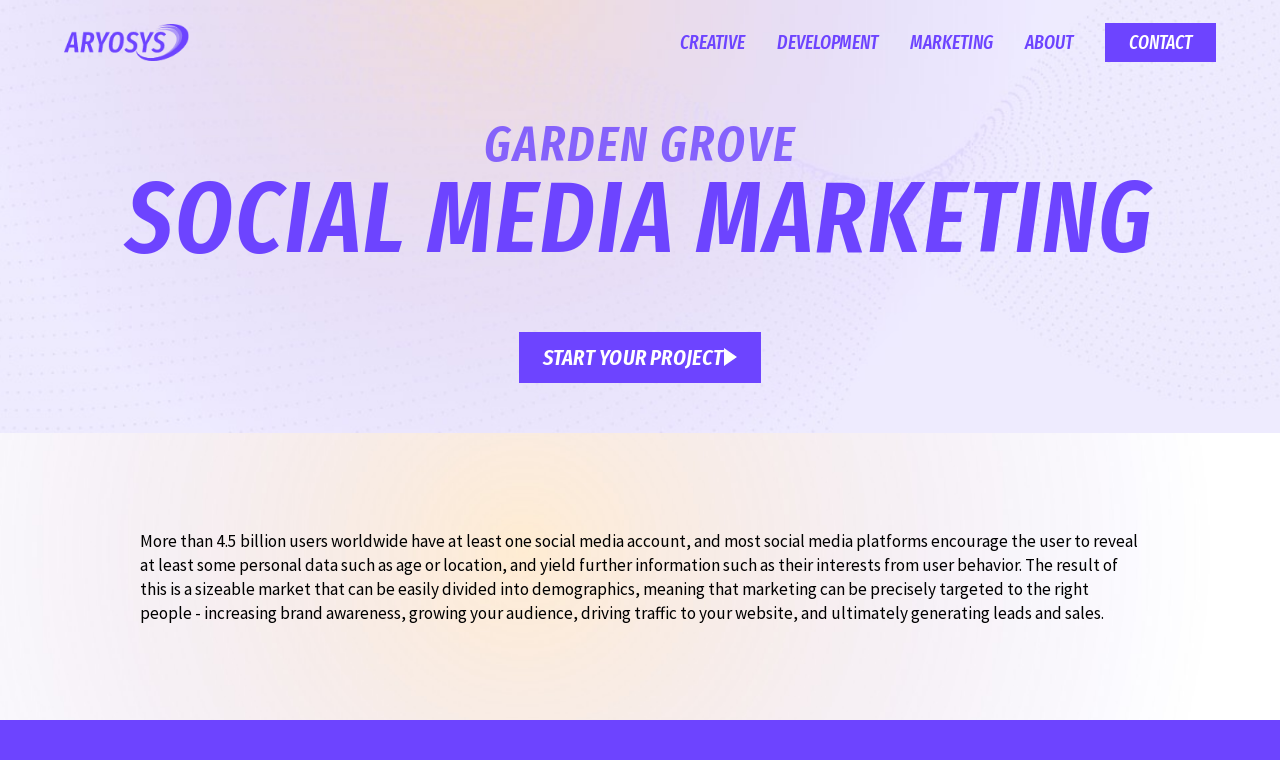

--- FILE ---
content_type: text/html; charset=UTF-8
request_url: https://www.aryosys.com/lp/orange-county/garden-grove/social-media-marketing
body_size: 142723
content:
<!DOCTYPE html>
<html lang="en" dir="ltr">
  <head>
    <meta charset="utf-8" />
<link rel="canonical" href="https://www.aryosys.com/lp/orange-county/garden-grove/social-media-marketing" />
<meta name="Generator" content="Drupal 10 (https://www.drupal.org)" />
<meta name="MobileOptimized" content="width" />
<meta name="HandheldFriendly" content="true" />
<meta name="viewport" content="width=device-width, initial-scale=1.0" />
<link rel="icon" href="/sites/default/files/favicon.ico" type="image/vnd.microsoft.icon" />
<script src="/sites/default/files/google_tag/www.aryosys.com/google_tag.script.js?t8zc3q" defer></script>

    <title>Garden Grove Social Media Marketing | Aryosys Web Technologies</title>
    <link rel="stylesheet" media="all" href="/themes/contrib/stable/css/system/components/align.module.css?t8zc3q" />
<link rel="stylesheet" media="all" href="/themes/contrib/stable/css/system/components/fieldgroup.module.css?t8zc3q" />
<link rel="stylesheet" media="all" href="/themes/contrib/stable/css/system/components/container-inline.module.css?t8zc3q" />
<link rel="stylesheet" media="all" href="/themes/contrib/stable/css/system/components/clearfix.module.css?t8zc3q" />
<link rel="stylesheet" media="all" href="/themes/contrib/stable/css/system/components/details.module.css?t8zc3q" />
<link rel="stylesheet" media="all" href="/themes/contrib/stable/css/system/components/hidden.module.css?t8zc3q" />
<link rel="stylesheet" media="all" href="/themes/contrib/stable/css/system/components/item-list.module.css?t8zc3q" />
<link rel="stylesheet" media="all" href="/themes/contrib/stable/css/system/components/js.module.css?t8zc3q" />
<link rel="stylesheet" media="all" href="/themes/contrib/stable/css/system/components/nowrap.module.css?t8zc3q" />
<link rel="stylesheet" media="all" href="/themes/contrib/stable/css/system/components/position-container.module.css?t8zc3q" />
<link rel="stylesheet" media="all" href="/themes/contrib/stable/css/system/components/reset-appearance.module.css?t8zc3q" />
<link rel="stylesheet" media="all" href="/themes/contrib/stable/css/system/components/resize.module.css?t8zc3q" />
<link rel="stylesheet" media="all" href="/themes/contrib/stable/css/system/components/system-status-counter.css?t8zc3q" />
<link rel="stylesheet" media="all" href="/themes/contrib/stable/css/system/components/system-status-report-counters.css?t8zc3q" />
<link rel="stylesheet" media="all" href="/themes/contrib/stable/css/system/components/system-status-report-general-info.css?t8zc3q" />
<link rel="stylesheet" media="all" href="/themes/contrib/stable/css/system/components/tablesort.module.css?t8zc3q" />
<link rel="stylesheet" media="all" href="/modules/contrib/webform/css/webform.element.details.toggle.css?t8zc3q" />
<link rel="stylesheet" media="all" href="/modules/contrib/webform/css/webform.element.message.css?t8zc3q" />
<link rel="stylesheet" media="all" href="/modules/contrib/webform/css/webform.form.css?t8zc3q" />
<link rel="stylesheet" media="all" href="/modules/aryosys/aryosys_core/css/overlay.css?t8zc3q" />
<link rel="stylesheet" media="all" href="/modules/aryosys/aryosys_lp/assets/css/city-links.css?t8zc3q" />
<link rel="stylesheet" media="all" href="/modules/contrib/captcha/css/captcha.css?t8zc3q" />
<link rel="stylesheet" media="all" href="/modules/contrib/paragraphs/css/paragraphs.unpublished.css?t8zc3q" />
<link rel="stylesheet" media="all" href="/modules/contrib/we_megamenu/assets/css/we_megamenu_backend.css?t8zc3q" />
<link rel="stylesheet" media="all" href="/modules/contrib/webform/css/webform.theme.classy.css?t8zc3q" />
<link rel="stylesheet" media="all" href="/themes/contrib/stable/css/core/assets/vendor/normalize-css/normalize.css?t8zc3q" />
<link rel="stylesheet" media="all" href="/themes/contrib/stable/css/core/normalize-fixes.css?t8zc3q" />
<link rel="stylesheet" media="all" href="/themes/contrib/classy/css/components/action-links.css?t8zc3q" />
<link rel="stylesheet" media="all" href="/themes/contrib/classy/css/components/breadcrumb.css?t8zc3q" />
<link rel="stylesheet" media="all" href="/themes/contrib/classy/css/components/button.css?t8zc3q" />
<link rel="stylesheet" media="all" href="/themes/contrib/classy/css/components/collapse-processed.css?t8zc3q" />
<link rel="stylesheet" media="all" href="/themes/contrib/classy/css/components/container-inline.css?t8zc3q" />
<link rel="stylesheet" media="all" href="/themes/contrib/classy/css/components/details.css?t8zc3q" />
<link rel="stylesheet" media="all" href="/themes/contrib/classy/css/components/exposed-filters.css?t8zc3q" />
<link rel="stylesheet" media="all" href="/themes/contrib/classy/css/components/field.css?t8zc3q" />
<link rel="stylesheet" media="all" href="/themes/contrib/classy/css/components/form.css?t8zc3q" />
<link rel="stylesheet" media="all" href="/themes/contrib/classy/css/components/icons.css?t8zc3q" />
<link rel="stylesheet" media="all" href="/themes/contrib/classy/css/components/inline-form.css?t8zc3q" />
<link rel="stylesheet" media="all" href="/themes/contrib/classy/css/components/item-list.css?t8zc3q" />
<link rel="stylesheet" media="all" href="/themes/contrib/classy/css/components/link.css?t8zc3q" />
<link rel="stylesheet" media="all" href="/themes/contrib/classy/css/components/links.css?t8zc3q" />
<link rel="stylesheet" media="all" href="/themes/contrib/classy/css/components/menu.css?t8zc3q" />
<link rel="stylesheet" media="all" href="/themes/contrib/classy/css/components/more-link.css?t8zc3q" />
<link rel="stylesheet" media="all" href="/themes/contrib/classy/css/components/pager.css?t8zc3q" />
<link rel="stylesheet" media="all" href="/themes/contrib/classy/css/components/tabledrag.css?t8zc3q" />
<link rel="stylesheet" media="all" href="/themes/contrib/classy/css/components/tableselect.css?t8zc3q" />
<link rel="stylesheet" media="all" href="/themes/contrib/classy/css/components/tablesort.css?t8zc3q" />
<link rel="stylesheet" media="all" href="/themes/contrib/classy/css/components/tabs.css?t8zc3q" />
<link rel="stylesheet" media="all" href="/themes/contrib/classy/css/components/textarea.css?t8zc3q" />
<link rel="stylesheet" media="all" href="/themes/contrib/classy/css/components/ui-dialog.css?t8zc3q" />
<link rel="stylesheet" media="all" href="/themes/contrib/classy/css/components/messages.css?t8zc3q" />
<link rel="stylesheet" media="all" href="/themes/contrib/classy/css/components/node.css?t8zc3q" />
<link rel="stylesheet" media="all" href="/themes/aryosys/css/styles.css?t8zc3q" />
<link rel="stylesheet" media="all" href="/themes/aryosys_abstract/css/styles.css?t8zc3q" />

    <script src="/core/assets/vendor/modernizr/modernizr.min.js?v=3.11.7"></script>
<script src="/modules/contrib/altcha/assets/vendor/altcha/altcha.min.js?v=1.0.6" defer async type="module"></script>

    <meta name="format-detection" content="telephone=no">
  </head>
  <body class="lp-social-media-marketing layout-no-sidebars path-lp route--lp-orange-county-garden-grove-social-media-marketing route--lp route--orange-county">
        <a href="#main-content" class="visually-hidden focusable skip-link">
      Skip to main content
    </a>

    <noscript><iframe src="https://www.googletagmanager.com/ns.html?id=GTM-NPHL6VM" height="0" width="0" style="display:none;visibility:hidden"></iframe></noscript>

    
      <div class="dialog-off-canvas-main-canvas" data-off-canvas-main-canvas>
    <div class="layout-container">

  <header role="banner">
      <div class="region region-header">
    <div id="block-menutogglebutton-2" class="menu-toggle-button-block not-in-desktop block block-block-content block-block-content67ccda60-e91e-4ecd-a1cf-3b0a4f9b6013">
  
    
      
            <div class="clearfix text-formatted field field--name-body field--type-text-with-summary field--label-hidden field__item"><div class="menu-toggle-wrapper"><button aria-controls="block-mainnavigation" aria-expanded="false" aria-label="Toggle Main Navigation" class="menu-toggle"><span><!-- Hamburger line --></span> <span><!-- Hamburger line --></span> <span><!-- Hamburger line --></span></button></div>
</div>
      
  </div>
<nav role="navigation" aria-labelledby="block-mobile-menu-menu" id="block-mobile-menu" class="mobile-menu-block not-in-desktop block block-menu navigation menu--main">
            
  <h2 class="visually-hidden" id="block-mobile-menu-menu">Main navigation (Mobile menu)</h2>
  

        
              <ul class="menu">
                    <li class="menu-item menu-item--expanded">
        <a href="/creative" data-drupal-link-system-path="node/2">Creative</a>
                                <ul class="menu">
                    <li class="menu-item menu-item--expanded">
        <a href="/creative/graphic-design" data-drupal-link-system-path="node/88">Graphic Design</a>
                                <ul class="menu">
                    <li class="menu-item">
        <a href="/creative/graphic-design#website-themes" data-drupal-link-system-path="node/88">Website Themes</a>
              </li>
                <li class="menu-item">
        <a href="/creative/graphic-design#brand-design" data-drupal-link-system-path="node/88">Brand Design</a>
              </li>
                <li class="menu-item">
        <a href="/creative/graphic-design#large-format" data-drupal-link-system-path="node/88">Large Format</a>
              </li>
                <li class="menu-item">
        <a href="/creative/graphic-design#small-format" data-drupal-link-system-path="node/88">Small Format</a>
              </li>
                <li class="menu-item">
        <a href="/creative/graphic-design#email-templates" data-drupal-link-system-path="node/88">Email Templates</a>
              </li>
                <li class="menu-item">
        <a href="/creative/graphic-design#landing-pages" data-drupal-link-system-path="node/88">Landing Pages</a>
              </li>
        </ul>
  
              </li>
                <li class="menu-item menu-item--expanded">
        <a href="/creative/ui-ux" data-drupal-link-system-path="node/7">UI/UX</a>
                                <ul class="menu">
                    <li class="menu-item">
        <a href="/creative/ui-ux#ux-design" data-drupal-link-system-path="node/7">UX Design</a>
              </li>
                <li class="menu-item">
        <a href="/creative/ui-ux#ui-design" data-drupal-link-system-path="node/7">UI Design</a>
              </li>
        </ul>
  
              </li>
                <li class="menu-item menu-item--expanded">
        <a href="/creative/videos" data-drupal-link-system-path="node/8">Videos</a>
                                <ul class="menu">
                    <li class="menu-item">
        <a href="/creative/videos#motion-graphics" data-drupal-link-system-path="node/8">Motion Graphics</a>
              </li>
                <li class="menu-item">
        <a href="/creative/videos#animation" data-drupal-link-system-path="node/8">2D &amp; 3D Animation</a>
              </li>
                <li class="menu-item">
        <a href="/creative/videos#interviews" data-drupal-link-system-path="node/8">Interviews</a>
              </li>
                <li class="menu-item">
        <a href="/creative/videos#lectures-and-presentations" data-drupal-link-system-path="node/8">Lectures &amp; Presentations</a>
              </li>
                <li class="menu-item">
        <a href="/creative/videos#post-production" data-drupal-link-system-path="node/8">Post Production &amp; Editing</a>
              </li>
        </ul>
  
              </li>
                <li class="menu-item menu-item--expanded">
        <a href="/creative/branding" data-drupal-link-system-path="node/9">Branding</a>
                                <ul class="menu">
                    <li class="menu-item">
        <a href="/creative/branding#brand-architecture" data-drupal-link-system-path="node/9">Brand Architecture</a>
              </li>
                <li class="menu-item">
        <a href="/creative/branding#brand-promise" data-drupal-link-system-path="node/9">Brand Promise</a>
              </li>
                <li class="menu-item">
        <a href="/creative/branding#brand-positioning" data-drupal-link-system-path="node/9">Brand Positioning</a>
              </li>
                <li class="menu-item">
        <a href="/creative/branding#brand-identity" data-drupal-link-system-path="node/9">Brand Identity/Style</a>
              </li>
        </ul>
  
              </li>
                <li class="menu-item menu-item--expanded">
        <a href="/creative/copywriting" data-drupal-link-system-path="node/10">Copywriting</a>
                                <ul class="menu">
                    <li class="menu-item">
        <a href="/creative/copywriting#web-page-copy" data-drupal-link-system-path="node/10">Web Page Copy</a>
              </li>
                <li class="menu-item">
        <a href="/creative/copywriting#ecommerce-copy" data-drupal-link-system-path="node/10">E-Commerce Copy</a>
              </li>
                <li class="menu-item">
        <a href="/creative/copywriting#video-scripts" data-drupal-link-system-path="node/10">Video Scripts</a>
              </li>
                <li class="menu-item">
        <a href="/creative/copywriting#landing-pages" data-drupal-link-system-path="node/10">Landing Pages</a>
              </li>
                <li class="menu-item">
        <a href="/creative/copywriting#advertisements" data-drupal-link-system-path="node/10">Advertisements</a>
              </li>
        </ul>
  
              </li>
                <li class="menu-item menu-item--expanded">
        <a href="/creative/photography" data-drupal-link-system-path="node/23">Photography</a>
                                <ul class="menu">
                    <li class="menu-item">
        <a href="/creative/photography#product-photography" data-drupal-link-system-path="node/23">Product Photography</a>
              </li>
                <li class="menu-item">
        <a href="/creative/photography#business-location-photography" data-drupal-link-system-path="node/23">Business Location Photography</a>
              </li>
                <li class="menu-item">
        <a href="/creative/photography#staff-photos" data-drupal-link-system-path="node/23">Staff Portraits &amp; Team Photos</a>
              </li>
                <li class="menu-item">
        <a href="/creative/photography#lifestyle-photography" data-drupal-link-system-path="node/23">Lifestyle Photography</a>
              </li>
                <li class="menu-item">
        <a href="/creative/photography#photo-editing" data-drupal-link-system-path="node/23">Photo Editing/Retouching</a>
              </li>
        </ul>
  
              </li>
        </ul>
  
              </li>
                <li class="menu-item menu-item--expanded">
        <a href="/development" data-drupal-link-system-path="node/3">Development</a>
                                <ul class="menu">
                    <li class="menu-item menu-item--expanded">
        <a href="/development/drupal-websites" data-drupal-link-system-path="node/12">Drupal Development</a>
                                <ul class="menu">
                    <li class="menu-item">
        <a href="/development/drupal-websites#themes" data-drupal-link-system-path="node/12">Theme Implementation</a>
              </li>
                <li class="menu-item">
        <a href="/development/drupal-websites#modules" data-drupal-link-system-path="node/12">Custom Module Development</a>
              </li>
                <li class="menu-item">
        <a href="/development/drupal-websites#third-party" data-drupal-link-system-path="node/12">Third-Party Integrations</a>
              </li>
                <li class="menu-item">
        <a href="/development/drupal-websites#apis" data-drupal-link-system-path="node/12">API Development</a>
              </li>
                <li class="menu-item">
        <a href="/development/drupal-websites#config" data-drupal-link-system-path="node/12">Site Configuration</a>
              </li>
                <li class="menu-item">
        <a href="/development/drupal-websites#hosting" data-drupal-link-system-path="node/12">Hosting, Maintenance &amp; Support</a>
              </li>
        </ul>
  
              </li>
                <li class="menu-item menu-item--expanded">
        <a href="/development/magento-websites" data-drupal-link-system-path="node/13">Magento Development</a>
                                <ul class="menu">
                    <li class="menu-item">
        <a href="/development/magento-websites#themes" data-drupal-link-system-path="node/13">Theme Implementation</a>
              </li>
                <li class="menu-item">
        <a href="/development/magento-websites#catalog" data-drupal-link-system-path="node/13">Product Catalog Engineering</a>
              </li>
                <li class="menu-item">
        <a href="/development/magento-websites#extensions" data-drupal-link-system-path="node/13">Custom Extension Development</a>
              </li>
                <li class="menu-item">
        <a href="/development/magento-websites#config" data-drupal-link-system-path="node/13">Store Configuration</a>
              </li>
                <li class="menu-item">
        <a href="/development/magento-websites#hosting" data-drupal-link-system-path="node/13">Hosting &amp; Maintenance</a>
              </li>
                <li class="menu-item">
        <a href="/development/magento-websites#support" data-drupal-link-system-path="node/13">Support &amp; Future Needs</a>
              </li>
        </ul>
  
              </li>
        </ul>
  
              </li>
                <li class="menu-item menu-item--expanded">
        <a href="/marketing" data-drupal-link-system-path="node/4">Marketing</a>
                                <ul class="menu">
                    <li class="menu-item menu-item--expanded">
        <a href="/marketing/paid-advertising" data-drupal-link-system-path="node/78">Paid Advertising</a>
                                <ul class="menu">
                    <li class="menu-item">
        <a href="/marketing/paid-advertising#google-ads" data-drupal-link-system-path="node/78">Google Ads</a>
              </li>
                <li class="menu-item">
        <a href="/marketing/paid-advertising#facebook-ads" data-drupal-link-system-path="node/78">Facebook Ads</a>
              </li>
                <li class="menu-item">
        <a href="/marketing/paid-advertising#linkedin-ads" data-drupal-link-system-path="node/78">LinkedIn Ads</a>
              </li>
        </ul>
  
              </li>
                <li class="menu-item menu-item--expanded">
        <a href="/marketing/seo" data-drupal-link-system-path="node/79">SEO</a>
                                <ul class="menu">
                    <li class="menu-item">
        <a href="/marketing/seo#local-seo" data-drupal-link-system-path="node/79">Local SEO</a>
              </li>
                <li class="menu-item">
        <a href="/marketing/seo#national-seo" data-drupal-link-system-path="node/79">National SEO</a>
              </li>
                <li class="menu-item">
        <a href="/marketing/seo#magento-seo" data-drupal-link-system-path="node/79">Magento SEO</a>
              </li>
                <li class="menu-item">
        <a href="/marketing/seo#drupal-seo" data-drupal-link-system-path="node/79">Drupal SEO</a>
              </li>
        </ul>
  
              </li>
                <li class="menu-item menu-item--expanded">
        <a href="/marketing/email-marketing" data-drupal-link-system-path="node/80">Email Marketing</a>
                                <ul class="menu">
                    <li class="menu-item">
        <a href="/marketing/email-marketing#email-marketing-strategy" data-drupal-link-system-path="node/80">Strategy &amp; Planning</a>
              </li>
                <li class="menu-item">
        <a href="/marketing/email-marketing#email-creative" data-drupal-link-system-path="node/80">Creative &amp; Implementation</a>
              </li>
                <li class="menu-item">
        <a href="/marketing/email-marketing#managed-email-marketing" data-drupal-link-system-path="node/80">Managed Email Marketing</a>
              </li>
        </ul>
  
              </li>
                <li class="menu-item menu-item--expanded">
        <a href="/marketing/social-media-marketing" data-drupal-link-system-path="node/81">Social Media Marketing</a>
                                <ul class="menu">
                    <li class="menu-item">
        <a href="/marketing/social-media-marketing#facebook" data-drupal-link-system-path="node/81">Facebook</a>
              </li>
                <li class="menu-item">
        <a href="/marketing/social-media-marketing#instagram" data-drupal-link-system-path="node/81">Instagram</a>
              </li>
                <li class="menu-item">
        <a href="/marketing/social-media-marketing#twitter" data-drupal-link-system-path="node/81">Twitter</a>
              </li>
                <li class="menu-item">
        <a href="/marketing/social-media-marketing#linkedin" data-drupal-link-system-path="node/81">LinkedIn</a>
              </li>
        </ul>
  
              </li>
        </ul>
  
              </li>
                <li class="menu-item">
        <a href="/about" data-drupal-link-system-path="node/19">About</a>
              </li>
                <li class="menu-item">
        <a href="/contact" data-drupal-link-system-path="node/5">Contact</a>
              </li>
                <li class="menu-item">
        <a href="/start-your-project" data-drupal-link-system-path="node/22">Start Your Project</a>
              </li>
        </ul>
  


  </nav>
<div id="block-aryosys-abstract-branding" class="site-branding block block-system block-system-branding-block">
  
    
        <a href="/" rel="home" class="site-logo">
      <img src="/sites/default/files/aryosys-logo.png" alt="Home" />
    </a>
      </div>
<div id="block-phonelink-2" class="not-in-desktop phone-link-block block block-block-content block-block-contentfccbf495-3971-4f87-9263-a821a0d7bd48">
  
    
      
            <div class="clearfix text-formatted field field--name-body field--type-text-with-summary field--label-hidden field__item"><div><a class="cta-phone" href="tel:714 444-2221"><img alt="Phone icon." data-entity-type="file" data-entity-uuid="d57cc209-890a-4d32-a9e1-32e68900dc6e" src="/sites/default/files/inline-images/icon-phone-purple.png" /></a></div>
</div>
      
  </div>
<div id="block-mainnavigation-4" class="main-menu block block-we-megamenu block-we-megamenu-blockmain">
  
    
      <div class="region-we-mega-menu">
	<a class="navbar-toggle collapsed">
	    <span class="icon-bar"></span>
	    <span class="icon-bar"></span>
	    <span class="icon-bar"></span>
	</a>
	<nav  class="main navbar navbar-default navbar-we-mega-menu mobile-collapse hover-action" data-menu-name="main" data-block-theme="aryosys_abstract" data-style="Default" data-animation="None" data-delay="" data-duration="" data-autoarrow="" data-alwayshowsubmenu="" data-action="hover" data-mobile-collapse="0">
	  <div class="container-fluid">
	    <ul  class="we-mega-menu-ul nav nav-tabs">
  <li  class="we-mega-menu-li dropdown-menu" data-level="0" data-element-type="we-mega-menu-li" description="" data-id="43bc23e8-0c0a-4886-b3ef-fa156fd35570" data-submenu="1" hide-sub-when-collapse="" data-group="0" data-class="" data-icon="" data-caption="" data-alignsub="" data-target="">
      <a class="we-mega-menu-li" title="" href="/creative" target="">
      Creative    </a>
    <div  class="we-mega-menu-submenu dropdown-3-by-2" data-element-type="we-mega-menu-submenu" data-submenu-width="1000" data-class="dropdown-3-by-2" style="width: 1000px">
  <div class="we-mega-menu-submenu-inner">
    <div  class="we-mega-menu-row" data-element-type="we-mega-menu-row" data-custom-row="0">
  <div  class="we-mega-menu-col span1 col-1" data-element-type="we-mega-menu-col" data-width="1" data-block="menuheadingcreative" data-blocktitle="0" data-hidewhencollapse="" data-class="col-1">
    <div class="type-of-block"><div class="block-inner"><div id="block-menuheadingcreative" class="block block-block-content block-block-content2df9cbe9-aab0-4f39-af75-04cb7c9e621c">
  
    
      
            <div class="clearfix text-formatted field field--name-body field--type-text-with-summary field--label-hidden field__item"><div aria-hidden="true" class="menu-label">Creative</div>
</div>
      
  </div>
</div></div>

</div>
<div  class="we-mega-menu-col span1 col-2" data-element-type="we-mega-menu-col" data-width="1" data-block="" data-blocktitle="1" data-hidewhencollapse="" data-class="col-2">
  <ul class="nav nav-tabs subul">
  <li  class="we-mega-menu-li dropdown-menu we-mega-menu-group" data-level="1" data-element-type="we-mega-menu-li" description="" data-id="06ab2051-32ce-4786-a91a-2eac35e96286" data-submenu="1" hide-sub-when-collapse="" data-group="1" data-class="" data-icon="" data-caption="" data-alignsub="" data-target="">
      <a class="we-mega-menu-li" title="" href="/creative/graphic-design" target="">
      Graphic Design    </a>
    <div  class="we-mega-menu-submenu" data-element-type="we-mega-menu-submenu" data-submenu-width="" data-class="" style="width: px">
  <div class="we-mega-menu-submenu-inner">
    <div  class="we-mega-menu-row" data-element-type="we-mega-menu-row" data-custom-row="0">
  <div  class="we-mega-menu-col span12" data-element-type="we-mega-menu-col" data-width="12" data-block="" data-blocktitle="0" data-hidewhencollapse="" data-class="">
  <ul class="nav nav-tabs subul">
  <li  class="we-mega-menu-li" data-level="2" data-element-type="we-mega-menu-li" description="" data-id="a39701b5-db2b-45e9-b2a7-3b360d68dc59" data-submenu="0" hide-sub-when-collapse="" data-group="0" data-class="" data-icon="" data-caption="" data-alignsub="" data-target="">
      <a class="we-mega-menu-li" title="" href="/creative/graphic-design#website-themes" target="">
      Website Themes    </a>
    
</li><li  class="we-mega-menu-li" data-level="2" data-element-type="we-mega-menu-li" description="" data-id="d75607ff-848b-49d2-a12d-af9892db9d5c" data-submenu="0" hide-sub-when-collapse="" data-group="0" data-class="" data-icon="" data-caption="" data-alignsub="" data-target="">
      <a class="we-mega-menu-li" title="" href="/creative/graphic-design#brand-design" target="">
      Brand Design    </a>
    
</li><li  class="we-mega-menu-li" data-level="2" data-element-type="we-mega-menu-li" description="" data-id="ea114dc5-518f-4efc-a94b-74c2f2bea876" data-submenu="0" hide-sub-when-collapse="" data-group="0" data-class="" data-icon="" data-caption="" data-alignsub="" data-target="">
      <a class="we-mega-menu-li" title="" href="/creative/graphic-design#large-format" target="">
      Large Format    </a>
    
</li><li  class="we-mega-menu-li" data-level="2" data-element-type="we-mega-menu-li" description="" data-id="0f577563-7899-4f3c-9f2f-86a476675f74" data-submenu="0" hide-sub-when-collapse="" data-group="0" data-class="" data-icon="" data-caption="" data-alignsub="" data-target="">
      <a class="we-mega-menu-li" title="" href="/creative/graphic-design#small-format" target="">
      Small Format    </a>
    
</li><li  class="we-mega-menu-li" data-level="2" data-element-type="we-mega-menu-li" description="" data-id="93725ffe-3446-46b5-84ea-a550bcaa23e1" data-submenu="0" hide-sub-when-collapse="" data-group="0" data-class="" data-icon="" data-caption="" data-alignsub="" data-target="">
      <a class="we-mega-menu-li" title="" href="/creative/graphic-design#email-templates" target="">
      Email Templates    </a>
    
</li><li  class="we-mega-menu-li" data-level="2" data-element-type="we-mega-menu-li" description="" data-id="9bf7cd09-6794-4544-815d-2f204ec68636" data-submenu="0" hide-sub-when-collapse="" data-group="0" data-class="" data-icon="" data-caption="" data-alignsub="" data-target="">
      <a class="we-mega-menu-li" title="" href="/creative/graphic-design#landing-pages" target="">
      Landing Pages    </a>
    
</li>
</ul>
</div>

</div>
<div  class="we-mega-menu-row" data-element-type="we-mega-menu-row" data-custom-row="1">
  <div  class="we-mega-menu-col span12" data-element-type="we-mega-menu-col" data-width="12" data-block="" data-blocktitle="1" data-hidewhencollapse="" data-class="">
  
</div>

</div>

  </div>
</div>
</li>
</ul>
</div>
<div  class="we-mega-menu-col span1 col-3" data-element-type="we-mega-menu-col" data-width="1" data-block="" data-blocktitle="1" data-hidewhencollapse="" data-class="col-3">
  <ul class="nav nav-tabs subul">
  <li  class="we-mega-menu-li dropdown-menu we-mega-menu-group" data-level="1" data-element-type="we-mega-menu-li" description="" data-id="5779f512-d9e2-4b46-a617-803b7bf0d15c" data-submenu="1" hide-sub-when-collapse="" data-group="1" data-class="" data-icon="" data-caption="" data-alignsub="" data-target="">
      <a class="we-mega-menu-li" title="" href="/creative/ui-ux" target="">
      UI/UX    </a>
    <div  class="we-mega-menu-submenu" data-element-type="we-mega-menu-submenu" data-submenu-width="" data-class="" style="width: px">
  <div class="we-mega-menu-submenu-inner">
    <div  class="we-mega-menu-row" data-element-type="we-mega-menu-row" data-custom-row="0">
  <div  class="we-mega-menu-col span12" data-element-type="we-mega-menu-col" data-width="12" data-block="" data-blocktitle="0" data-hidewhencollapse="" data-class="">
  <ul class="nav nav-tabs subul">
  <li  class="we-mega-menu-li" data-level="2" data-element-type="we-mega-menu-li" description="" data-id="0d563bf4-4c31-4a28-bb77-e86368a164d1" data-submenu="0" hide-sub-when-collapse="" data-group="0" data-class="" data-icon="" data-caption="" data-alignsub="" data-target="">
      <a class="we-mega-menu-li" title="" href="/creative/ui-ux#ux-design" target="">
      UX Design    </a>
    
</li><li  class="we-mega-menu-li" data-level="2" data-element-type="we-mega-menu-li" description="" data-id="eaa4c048-7b11-426c-8bb7-da5b11332468" data-submenu="0" hide-sub-when-collapse="" data-group="0" data-class="" data-icon="" data-caption="" data-alignsub="" data-target="">
      <a class="we-mega-menu-li" title="" href="/creative/ui-ux#ui-design" target="">
      UI Design    </a>
    
</li>
</ul>
</div>

</div>

  </div>
</div>
</li>
</ul>
</div>
<div  class="we-mega-menu-col span1 col-4" data-element-type="we-mega-menu-col" data-width="1" data-block="" data-blocktitle="1" data-hidewhencollapse="" data-class="col-4">
  <ul class="nav nav-tabs subul">
  <li  class="we-mega-menu-li dropdown-menu we-mega-menu-group" data-level="1" data-element-type="we-mega-menu-li" description="" data-id="12be5889-2156-4ac0-b99e-8827e62a7bf6" data-submenu="1" hide-sub-when-collapse="" data-group="1" data-class="" data-icon="" data-caption="" data-alignsub="" data-target="">
      <a class="we-mega-menu-li" title="" href="/creative/videos" target="">
      Videos    </a>
    <div  class="we-mega-menu-submenu" data-element-type="we-mega-menu-submenu" data-submenu-width="" data-class="" style="width: px">
  <div class="we-mega-menu-submenu-inner">
    <div  class="we-mega-menu-row" data-element-type="we-mega-menu-row" data-custom-row="0">
  <div  class="we-mega-menu-col span12" data-element-type="we-mega-menu-col" data-width="12" data-block="" data-blocktitle="0" data-hidewhencollapse="" data-class="">
  <ul class="nav nav-tabs subul">
  <li  class="we-mega-menu-li" data-level="2" data-element-type="we-mega-menu-li" description="" data-id="f1b460fe-b14a-4a8d-96b0-10e697c70df3" data-submenu="0" hide-sub-when-collapse="" data-group="0" data-class="" data-icon="" data-caption="" data-alignsub="" data-target="">
      <a class="we-mega-menu-li" title="" href="/creative/videos#motion-graphics" target="">
      Motion Graphics    </a>
    
</li><li  class="we-mega-menu-li" data-level="2" data-element-type="we-mega-menu-li" description="" data-id="c50705d4-e970-4aaa-977b-b7e84a98d248" data-submenu="0" hide-sub-when-collapse="" data-group="0" data-class="" data-icon="" data-caption="" data-alignsub="" data-target="">
      <a class="we-mega-menu-li" title="" href="/creative/videos#animation" target="">
      2D &amp; 3D Animation    </a>
    
</li><li  class="we-mega-menu-li" data-level="2" data-element-type="we-mega-menu-li" description="" data-id="332d32b9-cd32-418c-97c4-0c0e625a0f32" data-submenu="0" hide-sub-when-collapse="" data-group="0" data-class="" data-icon="" data-caption="" data-alignsub="" data-target="">
      <a class="we-mega-menu-li" title="" href="/creative/videos#interviews" target="">
      Interviews    </a>
    
</li><li  class="we-mega-menu-li" data-level="2" data-element-type="we-mega-menu-li" description="" data-id="935d21f8-5472-4136-aa13-fd15d324aa80" data-submenu="0" hide-sub-when-collapse="" data-group="0" data-class="" data-icon="" data-caption="" data-alignsub="" data-target="">
      <a class="we-mega-menu-li" title="" href="/creative/videos#lectures-and-presentations" target="">
      Lectures &amp; Presentations    </a>
    
</li><li  class="we-mega-menu-li" data-level="2" data-element-type="we-mega-menu-li" description="" data-id="6d297caa-9348-433e-ac55-9b5f0267d6ef" data-submenu="0" hide-sub-when-collapse="" data-group="0" data-class="" data-icon="" data-caption="" data-alignsub="" data-target="">
      <a class="we-mega-menu-li" title="" href="/creative/videos#post-production" target="">
      Post Production &amp; Editing    </a>
    
</li>
</ul>
</div>

</div>

  </div>
</div>
</li>
</ul>
</div>
<div  class="we-mega-menu-col span1 col-5" data-element-type="we-mega-menu-col" data-width="1" data-block="" data-blocktitle="1" data-hidewhencollapse="" data-class="col-5">
  <ul class="nav nav-tabs subul">
  <li  class="we-mega-menu-li dropdown-menu we-mega-menu-group" data-level="1" data-element-type="we-mega-menu-li" description="" data-id="ab24e5bc-8d71-4864-a40b-55172ffd96c6" data-submenu="1" hide-sub-when-collapse="" data-group="1" data-class="" data-icon="" data-caption="" data-alignsub="" data-target="">
      <a class="we-mega-menu-li" title="" href="/creative/branding" target="">
      Branding    </a>
    <div  class="we-mega-menu-submenu" data-element-type="we-mega-menu-submenu" data-submenu-width="" data-class="" style="width: px">
  <div class="we-mega-menu-submenu-inner">
    <div  class="we-mega-menu-row" data-element-type="we-mega-menu-row" data-custom-row="0">
  <div  class="we-mega-menu-col span12" data-element-type="we-mega-menu-col" data-width="12" data-block="" data-blocktitle="0" data-hidewhencollapse="" data-class="">
  <ul class="nav nav-tabs subul">
  <li  class="we-mega-menu-li" data-level="2" data-element-type="we-mega-menu-li" description="" data-id="37e74e44-15c9-40fd-a323-a131ddfc1a9b" data-submenu="0" hide-sub-when-collapse="" data-group="0" data-class="" data-icon="" data-caption="" data-alignsub="" data-target="">
      <a class="we-mega-menu-li" title="" href="/creative/branding#brand-architecture" target="">
      Brand Architecture    </a>
    
</li><li  class="we-mega-menu-li" data-level="2" data-element-type="we-mega-menu-li" description="" data-id="97fefc3d-ed59-49fb-82e5-24758bdc1d0b" data-submenu="0" hide-sub-when-collapse="" data-group="0" data-class="" data-icon="" data-caption="" data-alignsub="" data-target="">
      <a class="we-mega-menu-li" title="" href="/creative/branding#brand-promise" target="">
      Brand Promise    </a>
    
</li><li  class="we-mega-menu-li" data-level="2" data-element-type="we-mega-menu-li" description="" data-id="5975d03f-83e2-40c0-bd36-e9d2745b1faf" data-submenu="0" hide-sub-when-collapse="" data-group="0" data-class="" data-icon="" data-caption="" data-alignsub="" data-target="">
      <a class="we-mega-menu-li" title="" href="/creative/branding#brand-positioning" target="">
      Brand Positioning    </a>
    
</li><li  class="we-mega-menu-li" data-level="2" data-element-type="we-mega-menu-li" description="" data-id="11b181f0-e659-4d26-b6dd-f48d818e0a7d" data-submenu="0" hide-sub-when-collapse="" data-group="0" data-class="" data-icon="" data-caption="" data-alignsub="" data-target="">
      <a class="we-mega-menu-li" title="" href="/creative/branding#brand-identity" target="">
      Brand Identity/Style    </a>
    
</li>
</ul>
</div>

</div>

  </div>
</div>
</li>
</ul>
</div>
<div  class="we-mega-menu-col span1 col-6" data-element-type="we-mega-menu-col" data-width="1" data-block="" data-blocktitle="1" data-hidewhencollapse="" data-class="col-6">
  <ul class="nav nav-tabs subul">
  <li  class="we-mega-menu-li dropdown-menu we-mega-menu-group" data-level="1" data-element-type="we-mega-menu-li" description="" data-id="cf53e627-c5d7-4724-a747-b6d900780419" data-submenu="1" hide-sub-when-collapse="" data-group="1" data-class="" data-icon="" data-caption="" data-alignsub="" data-target="">
      <a class="we-mega-menu-li" title="" href="/creative/copywriting" target="">
      Copywriting    </a>
    <div  class="we-mega-menu-submenu" data-element-type="we-mega-menu-submenu" data-submenu-width="" data-class="" style="width: px">
  <div class="we-mega-menu-submenu-inner">
    <div  class="we-mega-menu-row" data-element-type="we-mega-menu-row" data-custom-row="0">
  <div  class="we-mega-menu-col span12" data-element-type="we-mega-menu-col" data-width="12" data-block="" data-blocktitle="0" data-hidewhencollapse="" data-class="">
  <ul class="nav nav-tabs subul">
  <li  class="we-mega-menu-li" data-level="2" data-element-type="we-mega-menu-li" description="" data-id="bcc269c7-9160-4e47-84a8-0e85b9afce06" data-submenu="0" hide-sub-when-collapse="" data-group="0" data-class="" data-icon="" data-caption="" data-alignsub="" data-target="">
      <a class="we-mega-menu-li" title="" href="/creative/copywriting#web-page-copy" target="">
      Web Page Copy    </a>
    
</li><li  class="we-mega-menu-li" data-level="2" data-element-type="we-mega-menu-li" description="" data-id="22c213a7-4c82-466f-927e-a0804757f058" data-submenu="0" hide-sub-when-collapse="" data-group="0" data-class="" data-icon="" data-caption="" data-alignsub="" data-target="">
      <a class="we-mega-menu-li" title="" href="/creative/copywriting#ecommerce-copy" target="">
      E-Commerce Copy    </a>
    
</li><li  class="we-mega-menu-li" data-level="2" data-element-type="we-mega-menu-li" description="" data-id="b2e32424-98e9-46b2-8bb7-80c56533081c" data-submenu="0" hide-sub-when-collapse="" data-group="0" data-class="" data-icon="" data-caption="" data-alignsub="" data-target="">
      <a class="we-mega-menu-li" title="" href="/creative/copywriting#video-scripts" target="">
      Video Scripts    </a>
    
</li><li  class="we-mega-menu-li" data-level="2" data-element-type="we-mega-menu-li" description="" data-id="c3775b20-83a2-41e5-b60b-a32d49fecc24" data-submenu="0" hide-sub-when-collapse="" data-group="0" data-class="" data-icon="" data-caption="" data-alignsub="" data-target="">
      <a class="we-mega-menu-li" title="" href="/creative/copywriting#landing-pages" target="">
      Landing Pages    </a>
    
</li><li  class="we-mega-menu-li" data-level="2" data-element-type="we-mega-menu-li" description="" data-id="b5556348-b330-4710-a8dd-193373ab7aad" data-submenu="0" hide-sub-when-collapse="" data-group="0" data-class="" data-icon="" data-caption="" data-alignsub="" data-target="">
      <a class="we-mega-menu-li" title="" href="/creative/copywriting#advertisements" target="">
      Advertisements    </a>
    
</li>
</ul>
</div>

</div>

  </div>
</div>
</li>
</ul>
</div>
<div  class="we-mega-menu-col span1 col-7" data-element-type="we-mega-menu-col" data-width="1" data-block="" data-blocktitle="1" data-hidewhencollapse="" data-class="col-7">
  <ul class="nav nav-tabs subul">
  <li  class="we-mega-menu-li dropdown-menu we-mega-menu-group" data-level="1" data-element-type="we-mega-menu-li" description="" data-id="c27f2ee7-ff7b-4288-9737-6be4abd2cfc0" data-submenu="1" hide-sub-when-collapse="" data-group="1" data-class="" data-icon="" data-caption="" data-alignsub="" data-target="">
      <a class="we-mega-menu-li" title="" href="/creative/photography" target="">
      Photography    </a>
    <div  class="we-mega-menu-submenu" data-element-type="we-mega-menu-submenu" data-submenu-width="" data-class="" style="width: px">
  <div class="we-mega-menu-submenu-inner">
    <div  class="we-mega-menu-row" data-element-type="we-mega-menu-row" data-custom-row="0">
  <div  class="we-mega-menu-col span12" data-element-type="we-mega-menu-col" data-width="12" data-block="" data-blocktitle="0" data-hidewhencollapse="" data-class="">
  <ul class="nav nav-tabs subul">
  <li  class="we-mega-menu-li" data-level="2" data-element-type="we-mega-menu-li" description="" data-id="cfd6c969-afd5-4a3e-b392-d0e61c3d6a8a" data-submenu="0" hide-sub-when-collapse="" data-group="0" data-class="" data-icon="" data-caption="" data-alignsub="" data-target="">
      <a class="we-mega-menu-li" title="" href="/creative/photography#product-photography" target="">
      Product Photography    </a>
    
</li><li  class="we-mega-menu-li" data-level="2" data-element-type="we-mega-menu-li" description="" data-id="c488c490-fc15-45c3-ad4f-e5f85f5c3763" data-submenu="0" hide-sub-when-collapse="" data-group="0" data-class="" data-icon="" data-caption="" data-alignsub="" data-target="">
      <a class="we-mega-menu-li" title="" href="/creative/photography#business-location-photography" target="">
      Business Location Photography    </a>
    
</li><li  class="we-mega-menu-li" data-level="2" data-element-type="we-mega-menu-li" description="" data-id="e4392960-92b3-411d-93cb-6ed7c1194f43" data-submenu="0" hide-sub-when-collapse="" data-group="0" data-class="" data-icon="" data-caption="" data-alignsub="" data-target="">
      <a class="we-mega-menu-li" title="" href="/creative/photography#staff-photos" target="">
      Staff Portraits &amp; Team Photos    </a>
    
</li><li  class="we-mega-menu-li" data-level="2" data-element-type="we-mega-menu-li" description="" data-id="d8c6a10d-cb83-4136-9344-52585b3692fa" data-submenu="0" hide-sub-when-collapse="" data-group="0" data-class="" data-icon="" data-caption="" data-alignsub="" data-target="">
      <a class="we-mega-menu-li" title="" href="/creative/photography#lifestyle-photography" target="">
      Lifestyle Photography    </a>
    
</li><li  class="we-mega-menu-li" data-level="2" data-element-type="we-mega-menu-li" description="" data-id="466b87b9-a44d-4820-89a3-00621f13097b" data-submenu="0" hide-sub-when-collapse="" data-group="0" data-class="" data-icon="" data-caption="" data-alignsub="" data-target="">
      <a class="we-mega-menu-li" title="" href="/creative/photography#photo-editing" target="">
      Photo Editing/Retouching    </a>
    
</li>
</ul>
</div>

</div>

  </div>
</div>
</li>
</ul>
</div>

</div>

  </div>
</div>
</li><li  class="we-mega-menu-li dropdown-menu" data-level="0" data-element-type="we-mega-menu-li" description="" data-id="afe43335-f3ff-4309-a7b1-2d57289831be" data-submenu="1" hide-sub-when-collapse="" data-group="0" data-class="" data-icon="" data-caption="" data-alignsub="" data-target="">
      <a class="we-mega-menu-li" title="" href="/development" target="">
      Development    </a>
    <div  class="we-mega-menu-submenu dropdown-2-by-1 dropdown-development" data-element-type="we-mega-menu-submenu" data-submenu-width="1000" data-class="dropdown-2-by-1 dropdown-development" style="width: 1000px">
  <div class="we-mega-menu-submenu-inner">
    <div  class="we-mega-menu-row" data-element-type="we-mega-menu-row" data-custom-row="0">
  <div  class="we-mega-menu-col span1 col-1" data-element-type="we-mega-menu-col" data-width="1" data-block="menuheadingdevelopment" data-blocktitle="0" data-hidewhencollapse="" data-class="col-1">
    <div class="type-of-block"><div class="block-inner"><div id="block-menuheadingdevelopment" class="block block-block-content block-block-content60efd1da-a286-4eac-a9a5-b158d18042bb">
  
    
      
            <div class="clearfix text-formatted field field--name-body field--type-text-with-summary field--label-hidden field__item"><div aria-hidden="true" class="menu-label">Development</div>
</div>
      
  </div>
</div></div>

</div>
<div  class="we-mega-menu-col span1 col-2" data-element-type="we-mega-menu-col" data-width="1" data-block="" data-blocktitle="1" data-hidewhencollapse="" data-class="col-2">
  <ul class="nav nav-tabs subul">
  <li  class="we-mega-menu-li dropdown-menu we-mega-menu-group" data-level="1" data-element-type="we-mega-menu-li" description="" data-id="b670b941-3e7b-48f9-9a26-9415666e1f39" data-submenu="1" hide-sub-when-collapse="" data-group="1" data-class="" data-icon="" data-caption="" data-alignsub="" data-target="">
      <a class="we-mega-menu-li" title="" href="/development/drupal-websites" target="">
      Drupal Development    </a>
    <div  class="we-mega-menu-submenu" data-element-type="we-mega-menu-submenu" data-submenu-width="" data-class="" style="width: px">
  <div class="we-mega-menu-submenu-inner">
    <div  class="we-mega-menu-row" data-element-type="we-mega-menu-row" data-custom-row="0">
  <div  class="we-mega-menu-col span12" data-element-type="we-mega-menu-col" data-width="12" data-block="" data-blocktitle="0" data-hidewhencollapse="" data-class="">
  <ul class="nav nav-tabs subul">
  <li  class="we-mega-menu-li" data-level="2" data-element-type="we-mega-menu-li" description="" data-id="2583e37d-1aa5-4ca1-8d64-524c17c9db1d" data-submenu="0" hide-sub-when-collapse="" data-group="0" data-class="" data-icon="" data-caption="" data-alignsub="" data-target="">
      <a class="we-mega-menu-li" title="" href="/development/drupal-websites#themes" target="">
      Theme Implementation    </a>
    
</li><li  class="we-mega-menu-li" data-level="2" data-element-type="we-mega-menu-li" description="" data-id="01655bcf-335e-4634-9aa1-2aed79b281ae" data-submenu="0" hide-sub-when-collapse="" data-group="0" data-class="" data-icon="" data-caption="" data-alignsub="" data-target="">
      <a class="we-mega-menu-li" title="" href="/development/drupal-websites#modules" target="">
      Custom Module Development    </a>
    
</li><li  class="we-mega-menu-li" data-level="2" data-element-type="we-mega-menu-li" description="" data-id="f2935019-84bd-4d37-9643-c13aff4c803c" data-submenu="0" hide-sub-when-collapse="" data-group="0" data-class="" data-icon="" data-caption="" data-alignsub="" data-target="">
      <a class="we-mega-menu-li" title="" href="/development/drupal-websites#third-party" target="">
      Third-Party Integrations    </a>
    
</li><li  class="we-mega-menu-li" data-level="2" data-element-type="we-mega-menu-li" description="" data-id="80956437-3f19-41d2-a470-b8754aab5d82" data-submenu="0" hide-sub-when-collapse="" data-group="0" data-class="" data-icon="" data-caption="" data-alignsub="" data-target="">
      <a class="we-mega-menu-li" title="" href="/development/drupal-websites#apis" target="">
      API Development    </a>
    
</li><li  class="we-mega-menu-li" data-level="2" data-element-type="we-mega-menu-li" description="" data-id="bb322ca4-8c60-4b0b-b094-10bc807d1572" data-submenu="0" hide-sub-when-collapse="" data-group="0" data-class="" data-icon="" data-caption="" data-alignsub="" data-target="">
      <a class="we-mega-menu-li" title="" href="/development/drupal-websites#config" target="">
      Site Configuration    </a>
    
</li><li  class="we-mega-menu-li" data-level="2" data-element-type="we-mega-menu-li" description="" data-id="a1734de0-68fb-41be-b788-674d021b1246" data-submenu="0" hide-sub-when-collapse="" data-group="0" data-class="" data-icon="" data-caption="" data-alignsub="" data-target="">
      <a class="we-mega-menu-li" title="" href="/development/drupal-websites#hosting" target="">
      Hosting, Maintenance &amp; Support    </a>
    
</li>
</ul>
</div>

</div>

  </div>
</div>
</li>
</ul>
</div>
<div  class="we-mega-menu-col span1 col-3" data-element-type="we-mega-menu-col" data-width="1" data-block="" data-blocktitle="1" data-hidewhencollapse="" data-class="col-3">
  <ul class="nav nav-tabs subul">
  <li  class="we-mega-menu-li dropdown-menu we-mega-menu-group" data-level="1" data-element-type="we-mega-menu-li" description="" data-id="b34e7906-86f1-4de6-9178-4836ee674240" data-submenu="1" hide-sub-when-collapse="" data-group="1" data-class="" data-icon="" data-caption="" data-alignsub="" data-target="">
      <a class="we-mega-menu-li" title="" href="/development/magento-websites" target="">
      Magento Development    </a>
    <div  class="we-mega-menu-submenu" data-element-type="we-mega-menu-submenu" data-submenu-width="" data-class="" style="width: px">
  <div class="we-mega-menu-submenu-inner">
    <div  class="we-mega-menu-row" data-element-type="we-mega-menu-row" data-custom-row="0">
  <div  class="we-mega-menu-col span12" data-element-type="we-mega-menu-col" data-width="12" data-block="" data-blocktitle="0" data-hidewhencollapse="" data-class="">
  <ul class="nav nav-tabs subul">
  <li  class="we-mega-menu-li" data-level="2" data-element-type="we-mega-menu-li" description="" data-id="e21f22e1-fb9b-4e11-b2c6-58b2aa7eff77" data-submenu="0" hide-sub-when-collapse="" data-group="0" data-class="" data-icon="" data-caption="" data-alignsub="" data-target="">
      <a class="we-mega-menu-li" title="" href="/development/magento-websites#themes" target="">
      Theme Implementation    </a>
    
</li><li  class="we-mega-menu-li" data-level="2" data-element-type="we-mega-menu-li" description="" data-id="c464f886-fd4e-4c49-a1f8-0848ac025aae" data-submenu="0" hide-sub-when-collapse="" data-group="0" data-class="" data-icon="" data-caption="" data-alignsub="" data-target="">
      <a class="we-mega-menu-li" title="" href="/development/magento-websites#catalog" target="">
      Product Catalog Engineering    </a>
    
</li><li  class="we-mega-menu-li" data-level="2" data-element-type="we-mega-menu-li" description="" data-id="78447813-776a-4c81-b46b-e7a5b925363e" data-submenu="0" hide-sub-when-collapse="" data-group="0" data-class="" data-icon="" data-caption="" data-alignsub="" data-target="">
      <a class="we-mega-menu-li" title="" href="/development/magento-websites#extensions" target="">
      Custom Extension Development    </a>
    
</li><li  class="we-mega-menu-li" data-level="2" data-element-type="we-mega-menu-li" description="" data-id="0f2d040f-d5e8-4449-b82b-e62815a12542" data-submenu="0" hide-sub-when-collapse="" data-group="0" data-class="" data-icon="" data-caption="" data-alignsub="" data-target="">
      <a class="we-mega-menu-li" title="" href="/development/magento-websites#config" target="">
      Store Configuration    </a>
    
</li><li  class="we-mega-menu-li" data-level="2" data-element-type="we-mega-menu-li" description="" data-id="4687aacc-22a0-409a-a98c-ef7177d72e1f" data-submenu="0" hide-sub-when-collapse="" data-group="0" data-class="" data-icon="" data-caption="" data-alignsub="" data-target="">
      <a class="we-mega-menu-li" title="" href="/development/magento-websites#hosting" target="">
      Hosting &amp; Maintenance    </a>
    
</li><li  class="we-mega-menu-li" data-level="2" data-element-type="we-mega-menu-li" description="" data-id="12e700fb-cb1b-4ed4-babe-270cc26a8ca6" data-submenu="0" hide-sub-when-collapse="" data-group="0" data-class="" data-icon="" data-caption="" data-alignsub="" data-target="">
      <a class="we-mega-menu-li" title="" href="/development/magento-websites#support" target="">
      Support &amp; Future Needs    </a>
    
</li>
</ul>
</div>

</div>

  </div>
</div>
</li>
</ul>
</div>

</div>

  </div>
</div>
</li><li  class="we-mega-menu-li dropdown-menu" data-level="0" data-element-type="we-mega-menu-li" description="" data-id="05bb5984-fae7-407f-8df7-3330531a6a89" data-submenu="1" hide-sub-when-collapse="" data-group="0" data-class="" data-icon="" data-caption="" data-alignsub="" data-target="">
      <a class="we-mega-menu-li" title="" href="/marketing" target="">
      Marketing    </a>
    <div  class="we-mega-menu-submenu dropdown-2-by-2 dropdown-marketing" data-element-type="we-mega-menu-submenu" data-submenu-width="1000" data-class="dropdown-2-by-2 dropdown-marketing" style="width: 1000px">
  <div class="we-mega-menu-submenu-inner">
    <div  class="we-mega-menu-row" data-element-type="we-mega-menu-row" data-custom-row="0">
  <div  class="we-mega-menu-col span1 col-1" data-element-type="we-mega-menu-col" data-width="1" data-block="menuheadingmarketing" data-blocktitle="0" data-hidewhencollapse="" data-class="col-1">
    <div class="type-of-block"><div class="block-inner"><div id="block-menuheadingmarketing" class="block block-block-content block-block-contentf573e22d-e65c-42c0-afce-fbb247fdc41a">
  
    
      
            <div class="clearfix text-formatted field field--name-body field--type-text-with-summary field--label-hidden field__item"><div aria-hidden="true" class="menu-label">Marketing</div>
</div>
      
  </div>
</div></div>

</div>
<div  class="we-mega-menu-col span1 col-2" data-element-type="we-mega-menu-col" data-width="1" data-block="" data-blocktitle="1" data-hidewhencollapse="" data-class="col-2">
  <ul class="nav nav-tabs subul">
  <li  class="we-mega-menu-li dropdown-menu we-mega-menu-group" data-level="1" data-element-type="we-mega-menu-li" description="" data-id="43611814-adc9-49ec-bc36-1acbebd3fd87" data-submenu="1" hide-sub-when-collapse="" data-group="1" data-class="" data-icon="" data-caption="" data-alignsub="" data-target="_self">
      <a class="we-mega-menu-li" title="" href="/marketing/paid-advertising" target="_self">
      Paid Advertising    </a>
    <div  class="we-mega-menu-submenu" data-element-type="we-mega-menu-submenu" data-submenu-width="" data-class="" style="width: px">
  <div class="we-mega-menu-submenu-inner">
    <div  class="we-mega-menu-row" data-element-type="we-mega-menu-row" data-custom-row="0">
  <div  class="we-mega-menu-col span12" data-element-type="we-mega-menu-col" data-width="12" data-block="" data-blocktitle="0" data-hidewhencollapse="" data-class="">
  <ul class="nav nav-tabs subul">
  <li  class="we-mega-menu-li" data-level="2" data-element-type="we-mega-menu-li" description="" data-id="c66748f0-4505-4367-844c-b944cb6eccf2" data-submenu="0" hide-sub-when-collapse="" data-group="0" data-class="" data-icon="" data-caption="" data-alignsub="" data-target="_self">
      <a class="we-mega-menu-li" title="" href="/marketing/paid-advertising#google-ads" target="_self">
      Google Ads    </a>
    
</li><li  class="we-mega-menu-li" data-level="2" data-element-type="we-mega-menu-li" description="" data-id="9bfc91ba-c7a8-4213-8994-64614c33c326" data-submenu="0" hide-sub-when-collapse="" data-group="0" data-class="" data-icon="" data-caption="" data-alignsub="" data-target="_self">
      <a class="we-mega-menu-li" title="" href="/marketing/paid-advertising#facebook-ads" target="_self">
      Facebook Ads    </a>
    
</li><li  class="we-mega-menu-li" data-level="2" data-element-type="we-mega-menu-li" description="" data-id="76272c45-35da-4e42-b5e5-8fab7b0af67e" data-submenu="0" hide-sub-when-collapse="" data-group="0" data-class="" data-icon="" data-caption="" data-alignsub="" data-target="_self">
      <a class="we-mega-menu-li" title="" href="/marketing/paid-advertising#linkedin-ads" target="_self">
      LinkedIn Ads    </a>
    
</li>
</ul>
</div>

</div>

  </div>
</div>
</li>
</ul>
</div>
<div  class="we-mega-menu-col span1 col-3" data-element-type="we-mega-menu-col" data-width="1" data-block="" data-blocktitle="1" data-hidewhencollapse="" data-class="col-3">
  <ul class="nav nav-tabs subul">
  <li  class="we-mega-menu-li dropdown-menu we-mega-menu-group" data-level="1" data-element-type="we-mega-menu-li" description="" data-id="ae194f2f-cd79-4083-8bce-c1dd837cbb87" data-submenu="1" hide-sub-when-collapse="" data-group="1" data-class="" data-icon="" data-caption="" data-alignsub="" data-target="">
      <a class="we-mega-menu-li" title="" href="/marketing/seo" target="">
      SEO    </a>
    <div  class="we-mega-menu-submenu" data-element-type="we-mega-menu-submenu" data-submenu-width="" data-class="" style="width: px">
  <div class="we-mega-menu-submenu-inner">
    <div  class="we-mega-menu-row" data-element-type="we-mega-menu-row" data-custom-row="0">
  <div  class="we-mega-menu-col span12" data-element-type="we-mega-menu-col" data-width="12" data-block="" data-blocktitle="0" data-hidewhencollapse="" data-class="">
  <ul class="nav nav-tabs subul">
  <li  class="we-mega-menu-li" data-level="2" data-element-type="we-mega-menu-li" description="" data-id="db3427f4-2956-4587-a0fd-f9ff9a4dbcd1" data-submenu="0" hide-sub-when-collapse="" data-group="0" data-class="" data-icon="" data-caption="" data-alignsub="" data-target="_self">
      <a class="we-mega-menu-li" title="" href="/marketing/seo#local-seo" target="_self">
      Local SEO    </a>
    
</li><li  class="we-mega-menu-li" data-level="2" data-element-type="we-mega-menu-li" description="" data-id="38babfb3-ce1b-4a34-ae4d-b061e92bc0fe" data-submenu="0" hide-sub-when-collapse="" data-group="0" data-class="" data-icon="" data-caption="" data-alignsub="" data-target="_self">
      <a class="we-mega-menu-li" title="" href="/marketing/seo#national-seo" target="_self">
      National SEO    </a>
    
</li><li  class="we-mega-menu-li" data-level="2" data-element-type="we-mega-menu-li" description="" data-id="8ff7a0e8-37e4-41f0-ac61-e5627b94e74b" data-submenu="0" hide-sub-when-collapse="" data-group="0" data-class="" data-icon="" data-caption="" data-alignsub="" data-target="_self">
      <a class="we-mega-menu-li" title="" href="/marketing/seo#magento-seo" target="_self">
      Magento SEO    </a>
    
</li><li  class="we-mega-menu-li" data-level="2" data-element-type="we-mega-menu-li" description="" data-id="50d2713b-219f-4cc4-8868-4d63bf152b7c" data-submenu="0" hide-sub-when-collapse="" data-group="0" data-class="" data-icon="" data-caption="" data-alignsub="" data-target="_self">
      <a class="we-mega-menu-li" title="" href="/marketing/seo#drupal-seo" target="_self">
      Drupal SEO    </a>
    
</li>
</ul>
</div>

</div>

  </div>
</div>
</li>
</ul>
</div>
<div  class="we-mega-menu-col span1 col-4" data-element-type="we-mega-menu-col" data-width="1" data-block="" data-blocktitle="1" data-hidewhencollapse="" data-class="col-4">
  <ul class="nav nav-tabs subul">
  <li  class="we-mega-menu-li dropdown-menu we-mega-menu-group" data-level="1" data-element-type="we-mega-menu-li" description="" data-id="4b409beb-c226-4c70-ae0e-341d582c292c" data-submenu="1" hide-sub-when-collapse="" data-group="1" data-class="" data-icon="" data-caption="" data-alignsub="" data-target="_self">
      <a class="we-mega-menu-li" title="" href="/marketing/social-media-marketing" target="_self">
      Social Media Marketing    </a>
    <div  class="we-mega-menu-submenu" data-element-type="we-mega-menu-submenu" data-submenu-width="" data-class="" style="width: px">
  <div class="we-mega-menu-submenu-inner">
    <div  class="we-mega-menu-row" data-element-type="we-mega-menu-row" data-custom-row="0">
  <div  class="we-mega-menu-col span12" data-element-type="we-mega-menu-col" data-width="12" data-block="" data-blocktitle="0" data-hidewhencollapse="" data-class="">
  <ul class="nav nav-tabs subul">
  <li  class="we-mega-menu-li" data-level="2" data-element-type="we-mega-menu-li" description="" data-id="9cc7bdee-ab65-40d5-9de3-a395cdc60bc1" data-submenu="0" hide-sub-when-collapse="" data-group="0" data-class="" data-icon="" data-caption="" data-alignsub="" data-target="_self">
      <a class="we-mega-menu-li" title="" href="/marketing/social-media-marketing#facebook" target="_self">
      Facebook    </a>
    
</li><li  class="we-mega-menu-li" data-level="2" data-element-type="we-mega-menu-li" description="" data-id="9c2c5c2c-079f-4fe5-add2-eeda037bcb1c" data-submenu="0" hide-sub-when-collapse="" data-group="0" data-class="" data-icon="" data-caption="" data-alignsub="" data-target="_self">
      <a class="we-mega-menu-li" title="" href="/marketing/social-media-marketing#instagram" target="_self">
      Instagram    </a>
    
</li><li  class="we-mega-menu-li" data-level="2" data-element-type="we-mega-menu-li" description="" data-id="b9b74d27-efc8-4e1e-b549-55121bdcec21" data-submenu="0" hide-sub-when-collapse="" data-group="0" data-class="" data-icon="" data-caption="" data-alignsub="" data-target="_self">
      <a class="we-mega-menu-li" title="" href="/marketing/social-media-marketing#twitter" target="_self">
      Twitter    </a>
    
</li><li  class="we-mega-menu-li" data-level="2" data-element-type="we-mega-menu-li" description="" data-id="a28d8b9f-da4b-482e-9211-cfa5db9a48fd" data-submenu="0" hide-sub-when-collapse="" data-group="0" data-class="" data-icon="" data-caption="" data-alignsub="" data-target="_self">
      <a class="we-mega-menu-li" title="" href="/marketing/social-media-marketing#linkedin" target="_self">
      LinkedIn    </a>
    
</li>
</ul>
</div>

</div>

  </div>
</div>
</li>
</ul>
</div>
<div  class="we-mega-menu-col span1 col-5" data-element-type="we-mega-menu-col" data-width="1" data-block="" data-blocktitle="1" data-hidewhencollapse="" data-class="col-5">
  <ul class="nav nav-tabs subul">
  <li  class="we-mega-menu-li dropdown-menu we-mega-menu-group" data-level="1" data-element-type="we-mega-menu-li" description="" data-id="144813af-6c6f-4690-9f71-9fdd82455bae" data-submenu="1" hide-sub-when-collapse="" data-group="1" data-class="" data-icon="" data-caption="" data-alignsub="" data-target="_self">
      <a class="we-mega-menu-li" title="" href="/marketing/email-marketing" target="_self">
      Email Marketing    </a>
    <div  class="we-mega-menu-submenu" data-element-type="we-mega-menu-submenu" data-submenu-width="" data-class="" style="width: px">
  <div class="we-mega-menu-submenu-inner">
    <div  class="we-mega-menu-row" data-element-type="we-mega-menu-row" data-custom-row="0">
  <div  class="we-mega-menu-col span12" data-element-type="we-mega-menu-col" data-width="12" data-block="" data-blocktitle="0" data-hidewhencollapse="" data-class="">
  <ul class="nav nav-tabs subul">
  <li  class="we-mega-menu-li" data-level="2" data-element-type="we-mega-menu-li" description="" data-id="d136f120-f9bf-4173-a146-2628a9f70d55" data-submenu="0" hide-sub-when-collapse="" data-group="0" data-class="" data-icon="" data-caption="" data-alignsub="" data-target="_self">
      <a class="we-mega-menu-li" title="" href="/marketing/email-marketing#email-marketing-strategy" target="_self">
      Strategy &amp; Planning    </a>
    
</li><li  class="we-mega-menu-li" data-level="2" data-element-type="we-mega-menu-li" description="" data-id="ca211043-1a4f-49a1-b093-5d8d4ebb2a75" data-submenu="0" hide-sub-when-collapse="" data-group="0" data-class="" data-icon="" data-caption="" data-alignsub="" data-target="_self">
      <a class="we-mega-menu-li" title="" href="/marketing/email-marketing#email-creative" target="_self">
      Creative &amp; Implementation    </a>
    
</li><li  class="we-mega-menu-li" data-level="2" data-element-type="we-mega-menu-li" description="" data-id="97b4789c-cc15-49ff-aaae-c56e9b9c45fc" data-submenu="0" hide-sub-when-collapse="" data-group="0" data-class="" data-icon="" data-caption="" data-alignsub="" data-target="_self">
      <a class="we-mega-menu-li" title="" href="/marketing/email-marketing#managed-email-marketing" target="_self">
      Managed Email Marketing    </a>
    
</li>
</ul>
</div>

</div>

  </div>
</div>
</li>
</ul>
</div>

</div>

  </div>
</div>
</li><li  class="we-mega-menu-li" data-level="0" data-element-type="we-mega-menu-li" description="" data-id="725f2825-ce5e-4322-a885-4dbefe0c470a" data-submenu="0" hide-sub-when-collapse="" data-group="0" data-class="" data-icon="" data-caption="" data-alignsub="" data-target="">
      <a class="we-mega-menu-li" title="" href="/about" target="">
      About    </a>
    
</li><li  class="we-mega-menu-li" data-level="0" data-element-type="we-mega-menu-li" description="" data-id="a7ebbe7d-ee76-45b9-8f34-8d1a2afac7d1" data-submenu="0" hide-sub-when-collapse="" data-group="0" data-class="" data-icon="" data-caption="" data-alignsub="" data-target="">
      <a class="we-mega-menu-li" title="" href="/contact" target="">
      Contact    </a>
    
</li><li  class="we-mega-menu-li" data-level="0" data-element-type="we-mega-menu-li" description="" data-id="2a3be083-ad5f-47e8-823a-7adcda873d7b" data-submenu="0" hide-sub-when-collapse="" data-group="0" data-class="" data-icon="" data-caption="" data-alignsub="" data-target="">
      <a class="we-mega-menu-li" title="" href="/start-your-project" target="">
      Start Your Project    </a>
    
</li>
</ul>
	  </div>
	</nav>
</div>
  </div>

  </div>

  </header>

  
  

  

    <div class="region region-highlighted">
    <div data-drupal-messages-fallback class="hidden"></div>

  </div>


  

  <main role="main">
    <a id="main-content" tabindex="-1"></a>
    <div class="layout-content">
        <div class="region region-content">
    
<article class="node node--type-page node--view-mode-full">

  <div class="node__content">
    
      <div class="field field--name-field-content field--type-entity-reference-revisions field--label-hidden field__items">
              <div class="field__item"><div class="apc-section-wrapper content-position-left section-sub-service-banner graphic-design">
    <div class="apc-box banner"
            >
        <div class="apc-box-wrapper-outer">
            <div class="apc-box-wrapper">
                <div class="apc-box-inner">
                    <div class="banner-content">
            <div class="clearfix text-formatted field field--name-field-content field--type-text-long field--label-hidden field__item"><h1><span class="city-name">Garden Grove</span>Social Media Marketing</h1>

<div class="cta-wrapper"><a href="/start-your-project">Start Your Project</a></div>
</div>
      </div>
                </div>
            </div>
        </div>
    </div>
</div></div>
              <div class="field__item"><div class="apc-section-wrapper section-sub-service-intro">
    <div class="apc-box one-column"
            >
        <div class="apc-box-wrapper-outer">
            <div class="apc-box-wrapper">
                <div class="apc-box-inner">
                                        <div class="body-content">
                        
            <div class="clearfix text-formatted field field--name-field-content field--type-text-long field--label-hidden field__item"><p>More than 4.5 billion users worldwide have at least one social media account, and most social media platforms encourage the user to reveal at least some personal data such as age or location, and yield further information such as their interests from user behavior. The result of this is a sizeable market that can be easily divided into demographics, meaning that marketing can be precisely targeted to the right people - increasing brand awareness, growing your audience, driving traffic to your website, and ultimately generating leads and sales.</p>
</div>
      

                                            </div>
                </div>
            </div>
        </div>
    </div>
</div></div>
              <div class="field__item"><div class="apc-section-wrapper section-service-overview service-page image-first image-to-edge section-sub-service-section">
    <div class="apc-box two-columns"
            >
        <div class="apc-box-wrapper-outer">
            <div class="apc-box-wrapper">
                <div class="apc-box-inner">

                                            <div class="header-content">
                            
                        </div>
                    
                    <div class="cols ">
                                                    <div class="col col-1"><div class="apc-panel image-col"
    >
    
            <div class="clearfix text-formatted field field--name-field-content field--type-text-long field--label-hidden field__item"><div class="full-height"><img alt="Social Medial Marketing Facebook" data-entity-type="file" data-entity-uuid="58044288-ed45-4e4b-8557-b1d0330faaff" src="/sites/default/files/inline-images/section-social-media-marketing-facebook.jpg" /></div>
</div>
      

    
</div></div>
                                                    <div class="col col-2"><div class="apc-panel "
    >
    
            <div class="clearfix text-formatted field field--name-field-content field--type-text-long field--label-hidden field__item"><h2 id="facebook" name="facebook">Facebook</h2>

<p>If you are a new business or have a new product and are looking to build brand awareness, or you want to maintain steady interest from an existing audience, Facebook can excellent way to establish and maintain a connection with your customers. With nearly 2 billion daily active users, it offers endless opportunity to get people interested in and talking about what you offer.</p>

<p>At Aryosys, we understand the power of promoting your business organically through Facebook. We can help set up and maintain your Facebook page, write posts, create imagery and videos to increase engagement, and make use of performance tools to monitor and adapt to changing patterns in user behavior.</p>

<p>By encouraging users to like, comment or share posts, or like or share your page, the popularity of your business can grow organically over time. As Facebook content is recognized by the major search engines, a popular and active page can even boost your search engine presence, both through the content itself and the valuable links to your website.</p>
</div>
      

    
</div></div>
                                            </div>

                </div>
            </div>
        </div>
    </div>
</div></div>
              <div class="field__item"><div class="apc-section-wrapper section-service-overview service-page image-second image-to-edge section-sub-service-section">
    <div class="apc-box two-columns"
            >
        <div class="apc-box-wrapper-outer">
            <div class="apc-box-wrapper">
                <div class="apc-box-inner">

                                            <div class="header-content">
                            
                        </div>
                    
                    <div class="cols ">
                                                    <div class="col col-1"><div class="apc-panel "
    >
    
            <div class="clearfix text-formatted field field--name-field-content field--type-text-long field--label-hidden field__item"><h2 id="instagram" name="instagram">Instagram</h2>

<p>Another of the world's largest social media platforms, with over 1 billion active users Instagram provides excellent opportunities for building brand awareness. And if you sell products or services online, Instagram can prove an invaluable addition to your digital marketing strategy.</p>

<p>The marketing team at Aryosys knows how Instagram can be used to connect with your followers in a very personal way, and we use that as the basis of our Instagram marketing service. First, we will help you to create your Instagram business profile. As Instagram is a visual platform, our creative team will then design the videos and images required to get your products and services noticed, and these will be posted at regular intervals to drive interest and engagement with your business.</p>

<p>With the strategic use of hashtags, posting of reels and stories, and automated tools such as messaging replies, Instagram can become a core component of your online marketing.<br />
&nbsp;</p>
</div>
      

    
</div></div>
                                                    <div class="col col-2"><div class="apc-panel image-col"
    >
    
            <div class="clearfix text-formatted field field--name-field-content field--type-text-long field--label-hidden field__item"><div class="full-height"><img alt="Social Medial Marketing Instagram" data-entity-type="file" data-entity-uuid="2eba418f-6413-4b36-a492-600ea377a596" src="/sites/default/files/inline-images/section-social-media-marketing-instagram.jpg" /></div>
</div>
      

    
</div></div>
                                            </div>

                </div>
            </div>
        </div>
    </div>
</div></div>
              <div class="field__item"><div class="apc-section-wrapper section-service-overview service-page image-first image-to-edge section-sub-service-section">
    <div class="apc-box two-columns"
            >
        <div class="apc-box-wrapper-outer">
            <div class="apc-box-wrapper">
                <div class="apc-box-inner">

                                            <div class="header-content">
                            
                        </div>
                    
                    <div class="cols ">
                                                    <div class="col col-1"><div class="apc-panel image-col"
    >
    
            <div class="clearfix text-formatted field field--name-field-content field--type-text-long field--label-hidden field__item"><div class="full-height"><img alt="Social Media Marketing Twitter" data-entity-type="file" data-entity-uuid="92e6c8a4-b3ff-4d58-a310-fad62e15f754" src="/sites/default/files/inline-images/section-social-media-marketing-twitter.jpg" /></div>
</div>
      

    
</div></div>
                                                    <div class="col col-2"><div class="apc-panel "
    >
    
            <div class="clearfix text-formatted field field--name-field-content field--type-text-long field--label-hidden field__item"><h2 id="twitter" name="twitter">Twitter</h2>

<p>With 145 million active daily users, Twitter is a platform worthy of consideration for any digital marketing campaign. It is unique in the world of social media for the way that people interact in conversation-like threads, more than one-off comments on single posts. Tapping into this can result in building awareness of your brand, and genuinely get people talking about your business.</p>

<p>The Aryosys marketing team knows how to get the most out of Twitter. We can help set up your Twitter account, or audit an existing one, ensuring that the handle, header and profile images, and bio are all on-brand. We then drive engagement by tweeting carefully crafted messages that are original and have personality, making use of imagery and videos to capture attention.</p>

<p>By analyzing existing Twitter trends, we can select the perfect hashtags to allow your business to join the conversation. Once users are engaging with your content, you’re well on the way to converting them to customers.</p>
</div>
      

    
</div></div>
                                            </div>

                </div>
            </div>
        </div>
    </div>
</div></div>
              <div class="field__item"><div class="apc-section-wrapper section-service-overview service-page image-second image-to-edge section-sub-service-section">
    <div class="apc-box two-columns"
            >
        <div class="apc-box-wrapper-outer">
            <div class="apc-box-wrapper">
                <div class="apc-box-inner">

                                            <div class="header-content">
                            
                        </div>
                    
                    <div class="cols ">
                                                    <div class="col col-1"><div class="apc-panel "
    >
    
            <div class="clearfix text-formatted field field--name-field-content field--type-text-long field--label-hidden field__item"><h2 id="linkedin" name="linkedin">LinkedIn</h2>

<p>If you offer products or services that are B2B in nature, then your business simply cannot ignore the possibilities that LinkedIn offers. Whilst smaller than the other major social media platforms with around 800 million members, LinkedIn has a unique user base that is made up purely of professionals and businesses. This makes it a valuable tool for promoting your business to the right people, and helping expand your professional network.</p>

<p>At Aryosys, we understand the nuances of B2B marketing on LinkedIn, and we use that knowledge to create the perfect campaign strategy for your business. After creating your business LinkedIn page, we use a mixture of short and thoughtful longer posts for variety, scheduled at regular intervals to build trust. The careful selection of just the right number of hashtags allows us to introduce your business to new audiences and into new niches.</p>

<p>Our understanding of the specialist tools available through LinkedIn - such as showcase pages to promote brands or initiatives and page analytics to measure performance and continually improve the campaign - allows us to create successful LinkedIn marketing strategies that organically generate quality leads for your business.</p>
</div>
      

    
</div></div>
                                                    <div class="col col-2"><div class="apc-panel "
    >
    
            <div class="clearfix text-formatted field field--name-field-content field--type-text-long field--label-hidden field__item"><div class="full-height"><img alt="Social Media Marketing LinkedIn" data-entity-type="file" data-entity-uuid="38f81b50-154e-44cf-a3e1-20941413caaa" src="/sites/default/files/inline-images/section-social-media-marketing-linkedin.jpg" /></div>
</div>
      

    
</div></div>
                                            </div>

                </div>
            </div>
        </div>
    </div>
</div></div>
          </div>
  
  </div>

</article>

  </div>

    </div>
    
    
  </main>

      <footer role="contentinfo">
        <div class="region region-footer">
    <div id="block-footerformintro" class="footer-form-intro block block-block-content block-block-content206e3bf3-714f-4ca6-a16e-94f68264970e">
  
    
      
            <div class="clearfix text-formatted field field--name-body field--type-text-with-summary field--label-hidden field__item"><h2>Get In Touch</h2>

<p>If you are ready to get started, visit the <a href="/start-your-project">Start Your Project</a> page.</p>

<p>For more information about how we can help you, drop us a line using the following form.</p>
</div>
      
  </div>
<div id="block-webform" class="get-in-touch-block block block-webform block-webform-block">
  
    
      <form class="webform-submission-form webform-submission-add-form webform-submission-mini-contact-form-form webform-submission-mini-contact-form-add-form mini-contact-form js-webform-details-toggle webform-details-toggle" data-drupal-selector="webform-submission-mini-contact-form-add-form" action="/lp/orange-county/garden-grove/social-media-marketing" method="post" id="webform-submission-mini-contact-form-add-form" accept-charset="UTF-8">
  
  <div class="js-form-item form-item js-form-type-textfield form-type-textfield js-form-item-name form-item-name">
      <label for="edit-name" class="js-form-required form-required">Your Name</label>
        <input pattern="^[a-zA-z .]{3,}$" data-drupal-selector="edit-name" type="text" id="edit-name" name="name" value="" size="60" maxlength="255" class="form-text required" required="required" aria-required="true" />

        </div>
<div class="js-form-item form-item js-form-type-email form-type-email js-form-item-email form-item-email">
      <label for="edit-email" class="js-form-required form-required">Your Email</label>
        <input data-drupal-selector="edit-email" type="email" id="edit-email" name="email" value="" size="60" maxlength="254" class="form-email required" required="required" aria-required="true" />

        </div>
<div class="js-form-item form-item js-form-type-textfield form-type-textfield js-form-item-your-phone form-item-your-phone">
      <label for="edit-your-phone">Your Phone</label>
        <input data-drupal-selector="edit-your-phone" type="text" id="edit-your-phone" name="your_phone" value="" size="60" maxlength="255" class="form-text" />

        </div>
<div class="js-form-item form-item js-form-type-textarea form-type-textarea js-form-item-message form-item-message form-no-label">
      <label for="edit-message" class="visually-hidden js-form-required form-required">Message</label>
        <div class="form-textarea-wrapper">
  <textarea pattern="^(?!.*(?:http:\/\/|https:\/\/)).*$" data-drupal-selector="edit-message" id="edit-message" name="message" rows="5" cols="60" placeholder="Message *" class="form-textarea required resize-vertical" required="required" aria-required="true"></textarea>
</div>

        </div>
<div class="js-webform-states-hidden js-form-wrapper" data-drupal-states="{&quot;invisible&quot;:{&quot;.webform-submission-mini-contact-form-add-form :input[name=\u0022captcha\u0022]&quot;:{&quot;filled&quot;:true}}}"><div class="js-form-item form-item js-form-type-processed-text form-type-processed-text js-form-item- form-item- form-no-label" id="edit-processed-text">
        <div><div id="block-recaptchaterms" class="block block-block-content block-block-content2de7fe3a-c60b-43f7-bf34-958e16de92a9">
  
    
      
            <div class="clearfix text-formatted field field--name-body field--type-text-with-summary field--label-hidden field__item"><p class="recaptcha-terms">This site is protected by reCAPTCHA and the Google <a href="https://policies.google.com/privacy" rel="noopener noreferrer" target="_blank">Privacy Policy</a> and <a href="https://policies.google.com/terms" rel="noopener noreferrer" target="_blank">Terms of Service</a> apply.</p>
</div>
      
  </div>
</div>

        </div>
</div>

          <input data-drupal-selector="edit-captcha-sid" type="hidden" name="captcha_sid" value="220419" />
<input data-drupal-selector="edit-captcha-token" type="hidden" name="captcha_token" value="HamOHaIiS8wleMREW4xEnEZH2m3JSfaNOs6j9gDneas" />
<altcha-widget challengeurl="/altcha/v1/challenge" maxnumber="100000" auto="off" strings="[]" floating="auto" floatinganchor="input[name=&quot;op&quot;]" data-drupal-selector="edit-captcha-response"></altcha-widget>
<input data-drupal-selector="edit-captcha-cacheable" type="hidden" name="captcha_cacheable" value="1" />

  <div data-drupal-selector="edit-actions" class="form-actions webform-actions js-form-wrapper form-wrapper" id="edit-actions"><input class="webform-button--submit button button--primary js-form-submit form-submit" data-drupal-selector="edit-actions-submit" type="submit" id="edit-actions-submit" name="op" value="Send message" />

</div>
<input autocomplete="off" data-drupal-selector="form-buqbwfz1yskvikwfdrhoo6l5qclxl2yicmghvh07eq8" type="hidden" name="form_build_id" value="form-BuqBWFz1YSKVIKwfDRHOO6l5QClxl2yiCmghVh07eQ8" />
<input data-drupal-selector="edit-webform-submission-mini-contact-form-add-form" type="hidden" name="form_id" value="webform_submission_mini_contact_form_add_form" />


  
</form>

  </div>
<nav role="navigation" aria-labelledby="block-services-2-menu" id="block-services-2" class="service-menu block block-menu navigation menu--core-services">
            
  <h2 class="visually-hidden" id="block-services-2-menu">Services</h2>
  

        
              <ul class="menu">
                    <li class="menu-item">
        <a href="/creative" data-drupal-link-system-path="node/2">Creative</a>
              </li>
                <li class="menu-item">
        <a href="/development" data-drupal-link-system-path="node/3">Development</a>
              </li>
                <li class="menu-item">
        <a href="/marketing" data-drupal-link-system-path="node/4">Marketing</a>
              </li>
                <li class="menu-item">
        <a href="/about" data-drupal-link-system-path="node/19">About</a>
              </li>
                <li class="menu-item">
        <a href="/contact" data-drupal-link-system-path="node/5">Contact</a>
              </li>
        </ul>
  


  </nav>
<div id="block-landingpagecitylinks-2" class="landing-page-links-block block block-aryosys-lp block-aryosys-lp-city-links">
  
    
      	<div class="landing-page-master-links set-1">
		<ul>
							<li><a class="lp-set-toggle" href="#" data-set-id="creative">Creative Services</a></li>
							<li><a class="lp-set-toggle" href="#" data-set-id="graphic-design">Graphic Design</a></li>
							<li><a class="lp-set-toggle" href="#" data-set-id="ui-ux">UI/UX Services</a></li>
							<li><a class="lp-set-toggle" href="#" data-set-id="videos">Video Production &amp; Editing</a></li>
							<li><a class="lp-set-toggle" href="#" data-set-id="branding">Branding Services</a></li>
							<li><a class="lp-set-toggle" href="#" data-set-id="copywriting">Copywriting</a></li>
							<li><a class="lp-set-toggle" href="#" data-set-id="photography">Photography Services</a></li>
					</ul>
	</div>
			<div class="landing-page-link-set" data-set-id="creative">
			<ul>
									<li><a href="/lp/orange-county/aliso-viejo/creative">Aliso Viejo Creative Services</a></li>
									<li><a href="/lp/orange-county/anaheim/creative">Anaheim Creative Services</a></li>
									<li><a href="/lp/orange-county/brea/creative">Brea Creative Services</a></li>
									<li><a href="/lp/orange-county/costa-mesa/creative">Costa Mesa Creative Services</a></li>
									<li><a href="/lp/orange-county/cypress/creative">Cypress Creative Services</a></li>
									<li><a href="/lp/orange-county/dana-point/creative">Dana Point Creative Services</a></li>
									<li><a href="/lp/orange-county/fountain-valley/creative">Fountain Valley Creative Services</a></li>
									<li><a href="/lp/orange-county/fullerton/creative">Fullerton Creative Services</a></li>
									<li><a href="/lp/orange-county/garden-grove/creative">Garden Grove Creative Services</a></li>
									<li><a href="/lp/orange-county/huntington-beach/creative">Huntington Beach Creative Services</a></li>
									<li><a href="/lp/orange-county/irvine/creative">Irvine Creative Services</a></li>
									<li><a href="/lp/orange-county/la-habra/creative">La Habra Creative Services</a></li>
									<li><a href="/lp/orange-county/la-palma/creative">La Palma Creative Services</a></li>
									<li><a href="/lp/orange-county/laguna-beach/creative">Laguna Beach Creative Services</a></li>
									<li><a href="/lp/orange-county/laguna-hills/creative">Laguna Hills Creative Services</a></li>
									<li><a href="/lp/orange-county/laguna-niguel/creative">Laguna Niguel Creative Services</a></li>
									<li><a href="/lp/orange-county/laguna-woods/creative">Laguna Woods Creative Services</a></li>
									<li><a href="/lp/orange-county/lake-forest/creative">Lake Forest Creative Services</a></li>
									<li><a href="/lp/orange-county/los-alamitos/creative">Los Alamitos Creative Services</a></li>
									<li><a href="/lp/orange-county/mission-viejo/creative">Mission Viejo Creative Services</a></li>
									<li><a href="/lp/orange-county/newport-beach/creative">Newport Beach Creative Services</a></li>
									<li><a href="/lp/orange-county/orange/creative">Orange Creative Services</a></li>
									<li><a href="/lp/orange-county/placentia/creative">Placentia Creative Services</a></li>
									<li><a href="/lp/orange-county/rancho-santa-margarita/creative">Rancho Santa Margarita Creative Services</a></li>
									<li><a href="/lp/orange-county/san-clemente/creative">San Clemente Creative Services</a></li>
									<li><a href="/lp/orange-county/san-juan-capistrano/creative">San Juan Capistrano Creative Services</a></li>
									<li><a href="/lp/orange-county/santa-ana/creative">Santa Ana Creative Services</a></li>
									<li><a href="/lp/orange-county/seal-beach/creative">Seal Beach Creative Services</a></li>
									<li><a href="/lp/orange-county/stanton/creative">Stanton Creative Services</a></li>
									<li><a href="/lp/orange-county/tustin/creative">Tustin Creative Services</a></li>
									<li><a href="/lp/orange-county/villa-park/creative">Villa Park Creative Services</a></li>
									<li><a href="/lp/orange-county/westminster/creative">Westminster Creative Services</a></li>
									<li><a href="/lp/orange-county/yorba-linda/creative">Yorba Linda Creative Services</a></li>
							</ul>
		</div>
			<div class="landing-page-link-set" data-set-id="graphic-design">
			<ul>
									<li><a href="/lp/orange-county/aliso-viejo/graphic-design">Aliso Viejo Graphic Design</a></li>
									<li><a href="/lp/orange-county/anaheim/graphic-design">Anaheim Graphic Design</a></li>
									<li><a href="/lp/orange-county/brea/graphic-design">Brea Graphic Design</a></li>
									<li><a href="/lp/orange-county/costa-mesa/graphic-design">Costa Mesa Graphic Design</a></li>
									<li><a href="/lp/orange-county/cypress/graphic-design">Cypress Graphic Design</a></li>
									<li><a href="/lp/orange-county/dana-point/graphic-design">Dana Point Graphic Design</a></li>
									<li><a href="/lp/orange-county/fountain-valley/graphic-design">Fountain Valley Graphic Design</a></li>
									<li><a href="/lp/orange-county/fullerton/graphic-design">Fullerton Graphic Design</a></li>
									<li><a href="/lp/orange-county/garden-grove/graphic-design">Garden Grove Graphic Design</a></li>
									<li><a href="/lp/orange-county/huntington-beach/graphic-design">Huntington Beach Graphic Design</a></li>
									<li><a href="/lp/orange-county/irvine/graphic-design">Irvine Graphic Design</a></li>
									<li><a href="/lp/orange-county/la-habra/graphic-design">La Habra Graphic Design</a></li>
									<li><a href="/lp/orange-county/la-palma/graphic-design">La Palma Graphic Design</a></li>
									<li><a href="/lp/orange-county/laguna-beach/graphic-design">Laguna Beach Graphic Design</a></li>
									<li><a href="/lp/orange-county/laguna-hills/graphic-design">Laguna Hills Graphic Design</a></li>
									<li><a href="/lp/orange-county/laguna-niguel/graphic-design">Laguna Niguel Graphic Design</a></li>
									<li><a href="/lp/orange-county/laguna-woods/graphic-design">Laguna Woods Graphic Design</a></li>
									<li><a href="/lp/orange-county/lake-forest/graphic-design">Lake Forest Graphic Design</a></li>
									<li><a href="/lp/orange-county/los-alamitos/graphic-design">Los Alamitos Graphic Design</a></li>
									<li><a href="/lp/orange-county/mission-viejo/graphic-design">Mission Viejo Graphic Design</a></li>
									<li><a href="/lp/orange-county/newport-beach/graphic-design">Newport Beach Graphic Design</a></li>
									<li><a href="/lp/orange-county/orange/graphic-design">Orange Graphic Design</a></li>
									<li><a href="/lp/orange-county/placentia/graphic-design">Placentia Graphic Design</a></li>
									<li><a href="/lp/orange-county/rancho-santa-margarita/graphic-design">Rancho Santa Margarita Graphic Design</a></li>
									<li><a href="/lp/orange-county/san-clemente/graphic-design">San Clemente Graphic Design</a></li>
									<li><a href="/lp/orange-county/san-juan-capistrano/graphic-design">San Juan Capistrano Graphic Design</a></li>
									<li><a href="/lp/orange-county/santa-ana/graphic-design">Santa Ana Graphic Design</a></li>
									<li><a href="/lp/orange-county/seal-beach/graphic-design">Seal Beach Graphic Design</a></li>
									<li><a href="/lp/orange-county/stanton/graphic-design">Stanton Graphic Design</a></li>
									<li><a href="/lp/orange-county/tustin/graphic-design">Tustin Graphic Design</a></li>
									<li><a href="/lp/orange-county/villa-park/graphic-design">Villa Park Graphic Design</a></li>
									<li><a href="/lp/orange-county/westminster/graphic-design">Westminster Graphic Design</a></li>
									<li><a href="/lp/orange-county/yorba-linda/graphic-design">Yorba Linda Graphic Design</a></li>
							</ul>
		</div>
			<div class="landing-page-link-set" data-set-id="ui-ux">
			<ul>
									<li><a href="/lp/orange-county/aliso-viejo/ui-ux">Aliso Viejo UI/UX Services</a></li>
									<li><a href="/lp/orange-county/anaheim/ui-ux">Anaheim UI/UX Services</a></li>
									<li><a href="/lp/orange-county/brea/ui-ux">Brea UI/UX Services</a></li>
									<li><a href="/lp/orange-county/costa-mesa/ui-ux">Costa Mesa UI/UX Services</a></li>
									<li><a href="/lp/orange-county/cypress/ui-ux">Cypress UI/UX Services</a></li>
									<li><a href="/lp/orange-county/dana-point/ui-ux">Dana Point UI/UX Services</a></li>
									<li><a href="/lp/orange-county/fountain-valley/ui-ux">Fountain Valley UI/UX Services</a></li>
									<li><a href="/lp/orange-county/fullerton/ui-ux">Fullerton UI/UX Services</a></li>
									<li><a href="/lp/orange-county/garden-grove/ui-ux">Garden Grove UI/UX Services</a></li>
									<li><a href="/lp/orange-county/huntington-beach/ui-ux">Huntington Beach UI/UX Services</a></li>
									<li><a href="/lp/orange-county/irvine/ui-ux">Irvine UI/UX Services</a></li>
									<li><a href="/lp/orange-county/la-habra/ui-ux">La Habra UI/UX Services</a></li>
									<li><a href="/lp/orange-county/la-palma/ui-ux">La Palma UI/UX Services</a></li>
									<li><a href="/lp/orange-county/laguna-beach/ui-ux">Laguna Beach UI/UX Services</a></li>
									<li><a href="/lp/orange-county/laguna-hills/ui-ux">Laguna Hills UI/UX Services</a></li>
									<li><a href="/lp/orange-county/laguna-niguel/ui-ux">Laguna Niguel UI/UX Services</a></li>
									<li><a href="/lp/orange-county/laguna-woods/ui-ux">Laguna Woods UI/UX Services</a></li>
									<li><a href="/lp/orange-county/lake-forest/ui-ux">Lake Forest UI/UX Services</a></li>
									<li><a href="/lp/orange-county/los-alamitos/ui-ux">Los Alamitos UI/UX Services</a></li>
									<li><a href="/lp/orange-county/mission-viejo/ui-ux">Mission Viejo UI/UX Services</a></li>
									<li><a href="/lp/orange-county/newport-beach/ui-ux">Newport Beach UI/UX Services</a></li>
									<li><a href="/lp/orange-county/orange/ui-ux">Orange UI/UX Services</a></li>
									<li><a href="/lp/orange-county/placentia/ui-ux">Placentia UI/UX Services</a></li>
									<li><a href="/lp/orange-county/rancho-santa-margarita/ui-ux">Rancho Santa Margarita UI/UX Services</a></li>
									<li><a href="/lp/orange-county/san-clemente/ui-ux">San Clemente UI/UX Services</a></li>
									<li><a href="/lp/orange-county/san-juan-capistrano/ui-ux">San Juan Capistrano UI/UX Services</a></li>
									<li><a href="/lp/orange-county/santa-ana/ui-ux">Santa Ana UI/UX Services</a></li>
									<li><a href="/lp/orange-county/seal-beach/ui-ux">Seal Beach UI/UX Services</a></li>
									<li><a href="/lp/orange-county/stanton/ui-ux">Stanton UI/UX Services</a></li>
									<li><a href="/lp/orange-county/tustin/ui-ux">Tustin UI/UX Services</a></li>
									<li><a href="/lp/orange-county/villa-park/ui-ux">Villa Park UI/UX Services</a></li>
									<li><a href="/lp/orange-county/westminster/ui-ux">Westminster UI/UX Services</a></li>
									<li><a href="/lp/orange-county/yorba-linda/ui-ux">Yorba Linda UI/UX Services</a></li>
							</ul>
		</div>
			<div class="landing-page-link-set" data-set-id="videos">
			<ul>
									<li><a href="/lp/orange-county/aliso-viejo/videos">Aliso Viejo Video Production &amp; Editing</a></li>
									<li><a href="/lp/orange-county/anaheim/videos">Anaheim Video Production &amp; Editing</a></li>
									<li><a href="/lp/orange-county/brea/videos">Brea Video Production &amp; Editing</a></li>
									<li><a href="/lp/orange-county/costa-mesa/videos">Costa Mesa Video Production &amp; Editing</a></li>
									<li><a href="/lp/orange-county/cypress/videos">Cypress Video Production &amp; Editing</a></li>
									<li><a href="/lp/orange-county/dana-point/videos">Dana Point Video Production &amp; Editing</a></li>
									<li><a href="/lp/orange-county/fountain-valley/videos">Fountain Valley Video Production &amp; Editing</a></li>
									<li><a href="/lp/orange-county/fullerton/videos">Fullerton Video Production &amp; Editing</a></li>
									<li><a href="/lp/orange-county/garden-grove/videos">Garden Grove Video Production &amp; Editing</a></li>
									<li><a href="/lp/orange-county/huntington-beach/videos">Huntington Beach Video Production &amp; Editing</a></li>
									<li><a href="/lp/orange-county/irvine/videos">Irvine Video Production &amp; Editing</a></li>
									<li><a href="/lp/orange-county/la-habra/videos">La Habra Video Production &amp; Editing</a></li>
									<li><a href="/lp/orange-county/la-palma/videos">La Palma Video Production &amp; Editing</a></li>
									<li><a href="/lp/orange-county/laguna-beach/videos">Laguna Beach Video Production &amp; Editing</a></li>
									<li><a href="/lp/orange-county/laguna-hills/videos">Laguna Hills Video Production &amp; Editing</a></li>
									<li><a href="/lp/orange-county/laguna-niguel/videos">Laguna Niguel Video Production &amp; Editing</a></li>
									<li><a href="/lp/orange-county/laguna-woods/videos">Laguna Woods Video Production &amp; Editing</a></li>
									<li><a href="/lp/orange-county/lake-forest/videos">Lake Forest Video Production &amp; Editing</a></li>
									<li><a href="/lp/orange-county/los-alamitos/videos">Los Alamitos Video Production &amp; Editing</a></li>
									<li><a href="/lp/orange-county/mission-viejo/videos">Mission Viejo Video Production &amp; Editing</a></li>
									<li><a href="/lp/orange-county/newport-beach/videos">Newport Beach Video Production &amp; Editing</a></li>
									<li><a href="/lp/orange-county/orange/videos">Orange Video Production &amp; Editing</a></li>
									<li><a href="/lp/orange-county/placentia/videos">Placentia Video Production &amp; Editing</a></li>
									<li><a href="/lp/orange-county/rancho-santa-margarita/videos">Rancho Santa Margarita Video Production &amp; Editing</a></li>
									<li><a href="/lp/orange-county/san-clemente/videos">San Clemente Video Production &amp; Editing</a></li>
									<li><a href="/lp/orange-county/san-juan-capistrano/videos">San Juan Capistrano Video Production &amp; Editing</a></li>
									<li><a href="/lp/orange-county/santa-ana/videos">Santa Ana Video Production &amp; Editing</a></li>
									<li><a href="/lp/orange-county/seal-beach/videos">Seal Beach Video Production &amp; Editing</a></li>
									<li><a href="/lp/orange-county/stanton/videos">Stanton Video Production &amp; Editing</a></li>
									<li><a href="/lp/orange-county/tustin/videos">Tustin Video Production &amp; Editing</a></li>
									<li><a href="/lp/orange-county/villa-park/videos">Villa Park Video Production &amp; Editing</a></li>
									<li><a href="/lp/orange-county/westminster/videos">Westminster Video Production &amp; Editing</a></li>
									<li><a href="/lp/orange-county/yorba-linda/videos">Yorba Linda Video Production &amp; Editing</a></li>
							</ul>
		</div>
			<div class="landing-page-link-set" data-set-id="branding">
			<ul>
									<li><a href="/lp/orange-county/aliso-viejo/branding">Aliso Viejo Branding Services</a></li>
									<li><a href="/lp/orange-county/anaheim/branding">Anaheim Branding Services</a></li>
									<li><a href="/lp/orange-county/brea/branding">Brea Branding Services</a></li>
									<li><a href="/lp/orange-county/costa-mesa/branding">Costa Mesa Branding Services</a></li>
									<li><a href="/lp/orange-county/cypress/branding">Cypress Branding Services</a></li>
									<li><a href="/lp/orange-county/dana-point/branding">Dana Point Branding Services</a></li>
									<li><a href="/lp/orange-county/fountain-valley/branding">Fountain Valley Branding Services</a></li>
									<li><a href="/lp/orange-county/fullerton/branding">Fullerton Branding Services</a></li>
									<li><a href="/lp/orange-county/garden-grove/branding">Garden Grove Branding Services</a></li>
									<li><a href="/lp/orange-county/huntington-beach/branding">Huntington Beach Branding Services</a></li>
									<li><a href="/lp/orange-county/irvine/branding">Irvine Branding Services</a></li>
									<li><a href="/lp/orange-county/la-habra/branding">La Habra Branding Services</a></li>
									<li><a href="/lp/orange-county/la-palma/branding">La Palma Branding Services</a></li>
									<li><a href="/lp/orange-county/laguna-beach/branding">Laguna Beach Branding Services</a></li>
									<li><a href="/lp/orange-county/laguna-hills/branding">Laguna Hills Branding Services</a></li>
									<li><a href="/lp/orange-county/laguna-niguel/branding">Laguna Niguel Branding Services</a></li>
									<li><a href="/lp/orange-county/laguna-woods/branding">Laguna Woods Branding Services</a></li>
									<li><a href="/lp/orange-county/lake-forest/branding">Lake Forest Branding Services</a></li>
									<li><a href="/lp/orange-county/los-alamitos/branding">Los Alamitos Branding Services</a></li>
									<li><a href="/lp/orange-county/mission-viejo/branding">Mission Viejo Branding Services</a></li>
									<li><a href="/lp/orange-county/newport-beach/branding">Newport Beach Branding Services</a></li>
									<li><a href="/lp/orange-county/orange/branding">Orange Branding Services</a></li>
									<li><a href="/lp/orange-county/placentia/branding">Placentia Branding Services</a></li>
									<li><a href="/lp/orange-county/rancho-santa-margarita/branding">Rancho Santa Margarita Branding Services</a></li>
									<li><a href="/lp/orange-county/san-clemente/branding">San Clemente Branding Services</a></li>
									<li><a href="/lp/orange-county/san-juan-capistrano/branding">San Juan Capistrano Branding Services</a></li>
									<li><a href="/lp/orange-county/santa-ana/branding">Santa Ana Branding Services</a></li>
									<li><a href="/lp/orange-county/seal-beach/branding">Seal Beach Branding Services</a></li>
									<li><a href="/lp/orange-county/stanton/branding">Stanton Branding Services</a></li>
									<li><a href="/lp/orange-county/tustin/branding">Tustin Branding Services</a></li>
									<li><a href="/lp/orange-county/villa-park/branding">Villa Park Branding Services</a></li>
									<li><a href="/lp/orange-county/westminster/branding">Westminster Branding Services</a></li>
									<li><a href="/lp/orange-county/yorba-linda/branding">Yorba Linda Branding Services</a></li>
							</ul>
		</div>
			<div class="landing-page-link-set" data-set-id="copywriting">
			<ul>
									<li><a href="/lp/orange-county/aliso-viejo/copywriting">Aliso Viejo Copywriting</a></li>
									<li><a href="/lp/orange-county/anaheim/copywriting">Anaheim Copywriting</a></li>
									<li><a href="/lp/orange-county/brea/copywriting">Brea Copywriting</a></li>
									<li><a href="/lp/orange-county/costa-mesa/copywriting">Costa Mesa Copywriting</a></li>
									<li><a href="/lp/orange-county/cypress/copywriting">Cypress Copywriting</a></li>
									<li><a href="/lp/orange-county/dana-point/copywriting">Dana Point Copywriting</a></li>
									<li><a href="/lp/orange-county/fountain-valley/copywriting">Fountain Valley Copywriting</a></li>
									<li><a href="/lp/orange-county/fullerton/copywriting">Fullerton Copywriting</a></li>
									<li><a href="/lp/orange-county/garden-grove/copywriting">Garden Grove Copywriting</a></li>
									<li><a href="/lp/orange-county/huntington-beach/copywriting">Huntington Beach Copywriting</a></li>
									<li><a href="/lp/orange-county/irvine/copywriting">Irvine Copywriting</a></li>
									<li><a href="/lp/orange-county/la-habra/copywriting">La Habra Copywriting</a></li>
									<li><a href="/lp/orange-county/la-palma/copywriting">La Palma Copywriting</a></li>
									<li><a href="/lp/orange-county/laguna-beach/copywriting">Laguna Beach Copywriting</a></li>
									<li><a href="/lp/orange-county/laguna-hills/copywriting">Laguna Hills Copywriting</a></li>
									<li><a href="/lp/orange-county/laguna-niguel/copywriting">Laguna Niguel Copywriting</a></li>
									<li><a href="/lp/orange-county/laguna-woods/copywriting">Laguna Woods Copywriting</a></li>
									<li><a href="/lp/orange-county/lake-forest/copywriting">Lake Forest Copywriting</a></li>
									<li><a href="/lp/orange-county/los-alamitos/copywriting">Los Alamitos Copywriting</a></li>
									<li><a href="/lp/orange-county/mission-viejo/copywriting">Mission Viejo Copywriting</a></li>
									<li><a href="/lp/orange-county/newport-beach/copywriting">Newport Beach Copywriting</a></li>
									<li><a href="/lp/orange-county/orange/copywriting">Orange Copywriting</a></li>
									<li><a href="/lp/orange-county/placentia/copywriting">Placentia Copywriting</a></li>
									<li><a href="/lp/orange-county/rancho-santa-margarita/copywriting">Rancho Santa Margarita Copywriting</a></li>
									<li><a href="/lp/orange-county/san-clemente/copywriting">San Clemente Copywriting</a></li>
									<li><a href="/lp/orange-county/san-juan-capistrano/copywriting">San Juan Capistrano Copywriting</a></li>
									<li><a href="/lp/orange-county/santa-ana/copywriting">Santa Ana Copywriting</a></li>
									<li><a href="/lp/orange-county/seal-beach/copywriting">Seal Beach Copywriting</a></li>
									<li><a href="/lp/orange-county/stanton/copywriting">Stanton Copywriting</a></li>
									<li><a href="/lp/orange-county/tustin/copywriting">Tustin Copywriting</a></li>
									<li><a href="/lp/orange-county/villa-park/copywriting">Villa Park Copywriting</a></li>
									<li><a href="/lp/orange-county/westminster/copywriting">Westminster Copywriting</a></li>
									<li><a href="/lp/orange-county/yorba-linda/copywriting">Yorba Linda Copywriting</a></li>
							</ul>
		</div>
			<div class="landing-page-link-set" data-set-id="photography">
			<ul>
									<li><a href="/lp/orange-county/aliso-viejo/photography">Aliso Viejo Photography Services</a></li>
									<li><a href="/lp/orange-county/anaheim/photography">Anaheim Photography Services</a></li>
									<li><a href="/lp/orange-county/brea/photography">Brea Photography Services</a></li>
									<li><a href="/lp/orange-county/costa-mesa/photography">Costa Mesa Photography Services</a></li>
									<li><a href="/lp/orange-county/cypress/photography">Cypress Photography Services</a></li>
									<li><a href="/lp/orange-county/dana-point/photography">Dana Point Photography Services</a></li>
									<li><a href="/lp/orange-county/fountain-valley/photography">Fountain Valley Photography Services</a></li>
									<li><a href="/lp/orange-county/fullerton/photography">Fullerton Photography Services</a></li>
									<li><a href="/lp/orange-county/garden-grove/photography">Garden Grove Photography Services</a></li>
									<li><a href="/lp/orange-county/huntington-beach/photography">Huntington Beach Photography Services</a></li>
									<li><a href="/lp/orange-county/irvine/photography">Irvine Photography Services</a></li>
									<li><a href="/lp/orange-county/la-habra/photography">La Habra Photography Services</a></li>
									<li><a href="/lp/orange-county/la-palma/photography">La Palma Photography Services</a></li>
									<li><a href="/lp/orange-county/laguna-beach/photography">Laguna Beach Photography Services</a></li>
									<li><a href="/lp/orange-county/laguna-hills/photography">Laguna Hills Photography Services</a></li>
									<li><a href="/lp/orange-county/laguna-niguel/photography">Laguna Niguel Photography Services</a></li>
									<li><a href="/lp/orange-county/laguna-woods/photography">Laguna Woods Photography Services</a></li>
									<li><a href="/lp/orange-county/lake-forest/photography">Lake Forest Photography Services</a></li>
									<li><a href="/lp/orange-county/los-alamitos/photography">Los Alamitos Photography Services</a></li>
									<li><a href="/lp/orange-county/mission-viejo/photography">Mission Viejo Photography Services</a></li>
									<li><a href="/lp/orange-county/newport-beach/photography">Newport Beach Photography Services</a></li>
									<li><a href="/lp/orange-county/orange/photography">Orange Photography Services</a></li>
									<li><a href="/lp/orange-county/placentia/photography">Placentia Photography Services</a></li>
									<li><a href="/lp/orange-county/rancho-santa-margarita/photography">Rancho Santa Margarita Photography Services</a></li>
									<li><a href="/lp/orange-county/san-clemente/photography">San Clemente Photography Services</a></li>
									<li><a href="/lp/orange-county/san-juan-capistrano/photography">San Juan Capistrano Photography Services</a></li>
									<li><a href="/lp/orange-county/santa-ana/photography">Santa Ana Photography Services</a></li>
									<li><a href="/lp/orange-county/seal-beach/photography">Seal Beach Photography Services</a></li>
									<li><a href="/lp/orange-county/stanton/photography">Stanton Photography Services</a></li>
									<li><a href="/lp/orange-county/tustin/photography">Tustin Photography Services</a></li>
									<li><a href="/lp/orange-county/villa-park/photography">Villa Park Photography Services</a></li>
									<li><a href="/lp/orange-county/westminster/photography">Westminster Photography Services</a></li>
									<li><a href="/lp/orange-county/yorba-linda/photography">Yorba Linda Photography Services</a></li>
							</ul>
		</div>
		<div class="landing-page-master-links set-2">
		<ul>
							<li><a class="lp-set-toggle" href="#" data-set-id="development">Development Services</a></li>
							<li><a class="lp-set-toggle" href="#" data-set-id="drupal-websites">Drupal Development</a></li>
							<li><a class="lp-set-toggle" href="#" data-set-id="magento-websites">Magento Development</a></li>
					</ul>
	</div>
			<div class="landing-page-link-set" data-set-id="development">
			<ul>
									<li><a href="/lp/orange-county/aliso-viejo/development">Aliso Viejo Development Services</a></li>
									<li><a href="/lp/orange-county/anaheim/development">Anaheim Development Services</a></li>
									<li><a href="/lp/orange-county/brea/development">Brea Development Services</a></li>
									<li><a href="/lp/orange-county/costa-mesa/development">Costa Mesa Development Services</a></li>
									<li><a href="/lp/orange-county/cypress/development">Cypress Development Services</a></li>
									<li><a href="/lp/orange-county/dana-point/development">Dana Point Development Services</a></li>
									<li><a href="/lp/orange-county/fountain-valley/development">Fountain Valley Development Services</a></li>
									<li><a href="/lp/orange-county/fullerton/development">Fullerton Development Services</a></li>
									<li><a href="/lp/orange-county/garden-grove/development">Garden Grove Development Services</a></li>
									<li><a href="/lp/orange-county/huntington-beach/development">Huntington Beach Development Services</a></li>
									<li><a href="/lp/orange-county/irvine/development">Irvine Development Services</a></li>
									<li><a href="/lp/orange-county/la-habra/development">La Habra Development Services</a></li>
									<li><a href="/lp/orange-county/la-palma/development">La Palma Development Services</a></li>
									<li><a href="/lp/orange-county/laguna-beach/development">Laguna Beach Development Services</a></li>
									<li><a href="/lp/orange-county/laguna-hills/development">Laguna Hills Development Services</a></li>
									<li><a href="/lp/orange-county/laguna-niguel/development">Laguna Niguel Development Services</a></li>
									<li><a href="/lp/orange-county/laguna-woods/development">Laguna Woods Development Services</a></li>
									<li><a href="/lp/orange-county/lake-forest/development">Lake Forest Development Services</a></li>
									<li><a href="/lp/orange-county/los-alamitos/development">Los Alamitos Development Services</a></li>
									<li><a href="/lp/orange-county/mission-viejo/development">Mission Viejo Development Services</a></li>
									<li><a href="/lp/orange-county/newport-beach/development">Newport Beach Development Services</a></li>
									<li><a href="/lp/orange-county/orange/development">Orange Development Services</a></li>
									<li><a href="/lp/orange-county/placentia/development">Placentia Development Services</a></li>
									<li><a href="/lp/orange-county/rancho-santa-margarita/development">Rancho Santa Margarita Development Services</a></li>
									<li><a href="/lp/orange-county/san-clemente/development">San Clemente Development Services</a></li>
									<li><a href="/lp/orange-county/san-juan-capistrano/development">San Juan Capistrano Development Services</a></li>
									<li><a href="/lp/orange-county/santa-ana/development">Santa Ana Development Services</a></li>
									<li><a href="/lp/orange-county/seal-beach/development">Seal Beach Development Services</a></li>
									<li><a href="/lp/orange-county/stanton/development">Stanton Development Services</a></li>
									<li><a href="/lp/orange-county/tustin/development">Tustin Development Services</a></li>
									<li><a href="/lp/orange-county/villa-park/development">Villa Park Development Services</a></li>
									<li><a href="/lp/orange-county/westminster/development">Westminster Development Services</a></li>
									<li><a href="/lp/orange-county/yorba-linda/development">Yorba Linda Development Services</a></li>
							</ul>
		</div>
			<div class="landing-page-link-set" data-set-id="drupal-websites">
			<ul>
									<li><a href="/lp/orange-county/aliso-viejo/drupal-websites">Aliso Viejo Drupal Development</a></li>
									<li><a href="/lp/orange-county/anaheim/drupal-websites">Anaheim Drupal Development</a></li>
									<li><a href="/lp/orange-county/brea/drupal-websites">Brea Drupal Development</a></li>
									<li><a href="/lp/orange-county/costa-mesa/drupal-websites">Costa Mesa Drupal Development</a></li>
									<li><a href="/lp/orange-county/cypress/drupal-websites">Cypress Drupal Development</a></li>
									<li><a href="/lp/orange-county/dana-point/drupal-websites">Dana Point Drupal Development</a></li>
									<li><a href="/lp/orange-county/fountain-valley/drupal-websites">Fountain Valley Drupal Development</a></li>
									<li><a href="/lp/orange-county/fullerton/drupal-websites">Fullerton Drupal Development</a></li>
									<li><a href="/lp/orange-county/garden-grove/drupal-websites">Garden Grove Drupal Development</a></li>
									<li><a href="/lp/orange-county/huntington-beach/drupal-websites">Huntington Beach Drupal Development</a></li>
									<li><a href="/lp/orange-county/irvine/drupal-websites">Irvine Drupal Development</a></li>
									<li><a href="/lp/orange-county/la-habra/drupal-websites">La Habra Drupal Development</a></li>
									<li><a href="/lp/orange-county/la-palma/drupal-websites">La Palma Drupal Development</a></li>
									<li><a href="/lp/orange-county/laguna-beach/drupal-websites">Laguna Beach Drupal Development</a></li>
									<li><a href="/lp/orange-county/laguna-hills/drupal-websites">Laguna Hills Drupal Development</a></li>
									<li><a href="/lp/orange-county/laguna-niguel/drupal-websites">Laguna Niguel Drupal Development</a></li>
									<li><a href="/lp/orange-county/laguna-woods/drupal-websites">Laguna Woods Drupal Development</a></li>
									<li><a href="/lp/orange-county/lake-forest/drupal-websites">Lake Forest Drupal Development</a></li>
									<li><a href="/lp/orange-county/los-alamitos/drupal-websites">Los Alamitos Drupal Development</a></li>
									<li><a href="/lp/orange-county/mission-viejo/drupal-websites">Mission Viejo Drupal Development</a></li>
									<li><a href="/lp/orange-county/newport-beach/drupal-websites">Newport Beach Drupal Development</a></li>
									<li><a href="/lp/orange-county/orange/drupal-websites">Orange Drupal Development</a></li>
									<li><a href="/lp/orange-county/placentia/drupal-websites">Placentia Drupal Development</a></li>
									<li><a href="/lp/orange-county/rancho-santa-margarita/drupal-websites">Rancho Santa Margarita Drupal Development</a></li>
									<li><a href="/lp/orange-county/san-clemente/drupal-websites">San Clemente Drupal Development</a></li>
									<li><a href="/lp/orange-county/san-juan-capistrano/drupal-websites">San Juan Capistrano Drupal Development</a></li>
									<li><a href="/lp/orange-county/santa-ana/drupal-websites">Santa Ana Drupal Development</a></li>
									<li><a href="/lp/orange-county/seal-beach/drupal-websites">Seal Beach Drupal Development</a></li>
									<li><a href="/lp/orange-county/stanton/drupal-websites">Stanton Drupal Development</a></li>
									<li><a href="/lp/orange-county/tustin/drupal-websites">Tustin Drupal Development</a></li>
									<li><a href="/lp/orange-county/villa-park/drupal-websites">Villa Park Drupal Development</a></li>
									<li><a href="/lp/orange-county/westminster/drupal-websites">Westminster Drupal Development</a></li>
									<li><a href="/lp/orange-county/yorba-linda/drupal-websites">Yorba Linda Drupal Development</a></li>
							</ul>
		</div>
			<div class="landing-page-link-set" data-set-id="magento-websites">
			<ul>
									<li><a href="/lp/orange-county/aliso-viejo/magento-websites">Aliso Viejo Magento Development</a></li>
									<li><a href="/lp/orange-county/anaheim/magento-websites">Anaheim Magento Development</a></li>
									<li><a href="/lp/orange-county/brea/magento-websites">Brea Magento Development</a></li>
									<li><a href="/lp/orange-county/costa-mesa/magento-websites">Costa Mesa Magento Development</a></li>
									<li><a href="/lp/orange-county/cypress/magento-websites">Cypress Magento Development</a></li>
									<li><a href="/lp/orange-county/dana-point/magento-websites">Dana Point Magento Development</a></li>
									<li><a href="/lp/orange-county/fountain-valley/magento-websites">Fountain Valley Magento Development</a></li>
									<li><a href="/lp/orange-county/fullerton/magento-websites">Fullerton Magento Development</a></li>
									<li><a href="/lp/orange-county/garden-grove/magento-websites">Garden Grove Magento Development</a></li>
									<li><a href="/lp/orange-county/huntington-beach/magento-websites">Huntington Beach Magento Development</a></li>
									<li><a href="/lp/orange-county/irvine/magento-websites">Irvine Magento Development</a></li>
									<li><a href="/lp/orange-county/la-habra/magento-websites">La Habra Magento Development</a></li>
									<li><a href="/lp/orange-county/la-palma/magento-websites">La Palma Magento Development</a></li>
									<li><a href="/lp/orange-county/laguna-beach/magento-websites">Laguna Beach Magento Development</a></li>
									<li><a href="/lp/orange-county/laguna-hills/magento-websites">Laguna Hills Magento Development</a></li>
									<li><a href="/lp/orange-county/laguna-niguel/magento-websites">Laguna Niguel Magento Development</a></li>
									<li><a href="/lp/orange-county/laguna-woods/magento-websites">Laguna Woods Magento Development</a></li>
									<li><a href="/lp/orange-county/lake-forest/magento-websites">Lake Forest Magento Development</a></li>
									<li><a href="/lp/orange-county/los-alamitos/magento-websites">Los Alamitos Magento Development</a></li>
									<li><a href="/lp/orange-county/mission-viejo/magento-websites">Mission Viejo Magento Development</a></li>
									<li><a href="/lp/orange-county/newport-beach/magento-websites">Newport Beach Magento Development</a></li>
									<li><a href="/lp/orange-county/orange/magento-websites">Orange Magento Development</a></li>
									<li><a href="/lp/orange-county/placentia/magento-websites">Placentia Magento Development</a></li>
									<li><a href="/lp/orange-county/rancho-santa-margarita/magento-websites">Rancho Santa Margarita Magento Development</a></li>
									<li><a href="/lp/orange-county/san-clemente/magento-websites">San Clemente Magento Development</a></li>
									<li><a href="/lp/orange-county/san-juan-capistrano/magento-websites">San Juan Capistrano Magento Development</a></li>
									<li><a href="/lp/orange-county/santa-ana/magento-websites">Santa Ana Magento Development</a></li>
									<li><a href="/lp/orange-county/seal-beach/magento-websites">Seal Beach Magento Development</a></li>
									<li><a href="/lp/orange-county/stanton/magento-websites">Stanton Magento Development</a></li>
									<li><a href="/lp/orange-county/tustin/magento-websites">Tustin Magento Development</a></li>
									<li><a href="/lp/orange-county/villa-park/magento-websites">Villa Park Magento Development</a></li>
									<li><a href="/lp/orange-county/westminster/magento-websites">Westminster Magento Development</a></li>
									<li><a href="/lp/orange-county/yorba-linda/magento-websites">Yorba Linda Magento Development</a></li>
							</ul>
		</div>
		<div class="landing-page-master-links set-3">
		<ul>
							<li><a class="lp-set-toggle" href="#" data-set-id="marketing">Marketing Services</a></li>
							<li><a class="lp-set-toggle" href="#" data-set-id="paid-advertising">Paid Advertising</a></li>
							<li><a class="lp-set-toggle" href="#" data-set-id="social-media-marketing">Social Media Marketing</a></li>
							<li><a class="lp-set-toggle" href="#" data-set-id="seo">SEO Services</a></li>
							<li><a class="lp-set-toggle" href="#" data-set-id="email-marketing">Email Marketing</a></li>
					</ul>
	</div>
			<div class="landing-page-link-set" data-set-id="marketing">
			<ul>
									<li><a href="/lp/orange-county/aliso-viejo/marketing">Aliso Viejo Marketing Services</a></li>
									<li><a href="/lp/orange-county/anaheim/marketing">Anaheim Marketing Services</a></li>
									<li><a href="/lp/orange-county/brea/marketing">Brea Marketing Services</a></li>
									<li><a href="/lp/orange-county/costa-mesa/marketing">Costa Mesa Marketing Services</a></li>
									<li><a href="/lp/orange-county/cypress/marketing">Cypress Marketing Services</a></li>
									<li><a href="/lp/orange-county/dana-point/marketing">Dana Point Marketing Services</a></li>
									<li><a href="/lp/orange-county/fountain-valley/marketing">Fountain Valley Marketing Services</a></li>
									<li><a href="/lp/orange-county/fullerton/marketing">Fullerton Marketing Services</a></li>
									<li><a href="/lp/orange-county/garden-grove/marketing">Garden Grove Marketing Services</a></li>
									<li><a href="/lp/orange-county/huntington-beach/marketing">Huntington Beach Marketing Services</a></li>
									<li><a href="/lp/orange-county/irvine/marketing">Irvine Marketing Services</a></li>
									<li><a href="/lp/orange-county/la-habra/marketing">La Habra Marketing Services</a></li>
									<li><a href="/lp/orange-county/la-palma/marketing">La Palma Marketing Services</a></li>
									<li><a href="/lp/orange-county/laguna-beach/marketing">Laguna Beach Marketing Services</a></li>
									<li><a href="/lp/orange-county/laguna-hills/marketing">Laguna Hills Marketing Services</a></li>
									<li><a href="/lp/orange-county/laguna-niguel/marketing">Laguna Niguel Marketing Services</a></li>
									<li><a href="/lp/orange-county/laguna-woods/marketing">Laguna Woods Marketing Services</a></li>
									<li><a href="/lp/orange-county/lake-forest/marketing">Lake Forest Marketing Services</a></li>
									<li><a href="/lp/orange-county/los-alamitos/marketing">Los Alamitos Marketing Services</a></li>
									<li><a href="/lp/orange-county/mission-viejo/marketing">Mission Viejo Marketing Services</a></li>
									<li><a href="/lp/orange-county/newport-beach/marketing">Newport Beach Marketing Services</a></li>
									<li><a href="/lp/orange-county/orange/marketing">Orange Marketing Services</a></li>
									<li><a href="/lp/orange-county/placentia/marketing">Placentia Marketing Services</a></li>
									<li><a href="/lp/orange-county/rancho-santa-margarita/marketing">Rancho Santa Margarita Marketing Services</a></li>
									<li><a href="/lp/orange-county/san-clemente/marketing">San Clemente Marketing Services</a></li>
									<li><a href="/lp/orange-county/san-juan-capistrano/marketing">San Juan Capistrano Marketing Services</a></li>
									<li><a href="/lp/orange-county/santa-ana/marketing">Santa Ana Marketing Services</a></li>
									<li><a href="/lp/orange-county/seal-beach/marketing">Seal Beach Marketing Services</a></li>
									<li><a href="/lp/orange-county/stanton/marketing">Stanton Marketing Services</a></li>
									<li><a href="/lp/orange-county/tustin/marketing">Tustin Marketing Services</a></li>
									<li><a href="/lp/orange-county/villa-park/marketing">Villa Park Marketing Services</a></li>
									<li><a href="/lp/orange-county/westminster/marketing">Westminster Marketing Services</a></li>
									<li><a href="/lp/orange-county/yorba-linda/marketing">Yorba Linda Marketing Services</a></li>
							</ul>
		</div>
			<div class="landing-page-link-set" data-set-id="paid-advertising">
			<ul>
									<li><a href="/lp/orange-county/aliso-viejo/paid-advertising">Aliso Viejo Paid Advertising</a></li>
									<li><a href="/lp/orange-county/anaheim/paid-advertising">Anaheim Paid Advertising</a></li>
									<li><a href="/lp/orange-county/brea/paid-advertising">Brea Paid Advertising</a></li>
									<li><a href="/lp/orange-county/costa-mesa/paid-advertising">Costa Mesa Paid Advertising</a></li>
									<li><a href="/lp/orange-county/cypress/paid-advertising">Cypress Paid Advertising</a></li>
									<li><a href="/lp/orange-county/dana-point/paid-advertising">Dana Point Paid Advertising</a></li>
									<li><a href="/lp/orange-county/fountain-valley/paid-advertising">Fountain Valley Paid Advertising</a></li>
									<li><a href="/lp/orange-county/fullerton/paid-advertising">Fullerton Paid Advertising</a></li>
									<li><a href="/lp/orange-county/garden-grove/paid-advertising">Garden Grove Paid Advertising</a></li>
									<li><a href="/lp/orange-county/huntington-beach/paid-advertising">Huntington Beach Paid Advertising</a></li>
									<li><a href="/lp/orange-county/irvine/paid-advertising">Irvine Paid Advertising</a></li>
									<li><a href="/lp/orange-county/la-habra/paid-advertising">La Habra Paid Advertising</a></li>
									<li><a href="/lp/orange-county/la-palma/paid-advertising">La Palma Paid Advertising</a></li>
									<li><a href="/lp/orange-county/laguna-beach/paid-advertising">Laguna Beach Paid Advertising</a></li>
									<li><a href="/lp/orange-county/laguna-hills/paid-advertising">Laguna Hills Paid Advertising</a></li>
									<li><a href="/lp/orange-county/laguna-niguel/paid-advertising">Laguna Niguel Paid Advertising</a></li>
									<li><a href="/lp/orange-county/laguna-woods/paid-advertising">Laguna Woods Paid Advertising</a></li>
									<li><a href="/lp/orange-county/lake-forest/paid-advertising">Lake Forest Paid Advertising</a></li>
									<li><a href="/lp/orange-county/los-alamitos/paid-advertising">Los Alamitos Paid Advertising</a></li>
									<li><a href="/lp/orange-county/mission-viejo/paid-advertising">Mission Viejo Paid Advertising</a></li>
									<li><a href="/lp/orange-county/newport-beach/paid-advertising">Newport Beach Paid Advertising</a></li>
									<li><a href="/lp/orange-county/orange/paid-advertising">Orange Paid Advertising</a></li>
									<li><a href="/lp/orange-county/placentia/paid-advertising">Placentia Paid Advertising</a></li>
									<li><a href="/lp/orange-county/rancho-santa-margarita/paid-advertising">Rancho Santa Margarita Paid Advertising</a></li>
									<li><a href="/lp/orange-county/san-clemente/paid-advertising">San Clemente Paid Advertising</a></li>
									<li><a href="/lp/orange-county/san-juan-capistrano/paid-advertising">San Juan Capistrano Paid Advertising</a></li>
									<li><a href="/lp/orange-county/santa-ana/paid-advertising">Santa Ana Paid Advertising</a></li>
									<li><a href="/lp/orange-county/seal-beach/paid-advertising">Seal Beach Paid Advertising</a></li>
									<li><a href="/lp/orange-county/stanton/paid-advertising">Stanton Paid Advertising</a></li>
									<li><a href="/lp/orange-county/tustin/paid-advertising">Tustin Paid Advertising</a></li>
									<li><a href="/lp/orange-county/villa-park/paid-advertising">Villa Park Paid Advertising</a></li>
									<li><a href="/lp/orange-county/westminster/paid-advertising">Westminster Paid Advertising</a></li>
									<li><a href="/lp/orange-county/yorba-linda/paid-advertising">Yorba Linda Paid Advertising</a></li>
							</ul>
		</div>
			<div class="landing-page-link-set" data-set-id="social-media-marketing">
			<ul>
									<li><a href="/lp/orange-county/aliso-viejo/social-media-marketing">Aliso Viejo Social Media Marketing</a></li>
									<li><a href="/lp/orange-county/anaheim/social-media-marketing">Anaheim Social Media Marketing</a></li>
									<li><a href="/lp/orange-county/brea/social-media-marketing">Brea Social Media Marketing</a></li>
									<li><a href="/lp/orange-county/costa-mesa/social-media-marketing">Costa Mesa Social Media Marketing</a></li>
									<li><a href="/lp/orange-county/cypress/social-media-marketing">Cypress Social Media Marketing</a></li>
									<li><a href="/lp/orange-county/dana-point/social-media-marketing">Dana Point Social Media Marketing</a></li>
									<li><a href="/lp/orange-county/fountain-valley/social-media-marketing">Fountain Valley Social Media Marketing</a></li>
									<li><a href="/lp/orange-county/fullerton/social-media-marketing">Fullerton Social Media Marketing</a></li>
									<li><a href="/lp/orange-county/garden-grove/social-media-marketing">Garden Grove Social Media Marketing</a></li>
									<li><a href="/lp/orange-county/huntington-beach/social-media-marketing">Huntington Beach Social Media Marketing</a></li>
									<li><a href="/lp/orange-county/irvine/social-media-marketing">Irvine Social Media Marketing</a></li>
									<li><a href="/lp/orange-county/la-habra/social-media-marketing">La Habra Social Media Marketing</a></li>
									<li><a href="/lp/orange-county/la-palma/social-media-marketing">La Palma Social Media Marketing</a></li>
									<li><a href="/lp/orange-county/laguna-beach/social-media-marketing">Laguna Beach Social Media Marketing</a></li>
									<li><a href="/lp/orange-county/laguna-hills/social-media-marketing">Laguna Hills Social Media Marketing</a></li>
									<li><a href="/lp/orange-county/laguna-niguel/social-media-marketing">Laguna Niguel Social Media Marketing</a></li>
									<li><a href="/lp/orange-county/laguna-woods/social-media-marketing">Laguna Woods Social Media Marketing</a></li>
									<li><a href="/lp/orange-county/lake-forest/social-media-marketing">Lake Forest Social Media Marketing</a></li>
									<li><a href="/lp/orange-county/los-alamitos/social-media-marketing">Los Alamitos Social Media Marketing</a></li>
									<li><a href="/lp/orange-county/mission-viejo/social-media-marketing">Mission Viejo Social Media Marketing</a></li>
									<li><a href="/lp/orange-county/newport-beach/social-media-marketing">Newport Beach Social Media Marketing</a></li>
									<li><a href="/lp/orange-county/orange/social-media-marketing">Orange Social Media Marketing</a></li>
									<li><a href="/lp/orange-county/placentia/social-media-marketing">Placentia Social Media Marketing</a></li>
									<li><a href="/lp/orange-county/rancho-santa-margarita/social-media-marketing">Rancho Santa Margarita Social Media Marketing</a></li>
									<li><a href="/lp/orange-county/san-clemente/social-media-marketing">San Clemente Social Media Marketing</a></li>
									<li><a href="/lp/orange-county/san-juan-capistrano/social-media-marketing">San Juan Capistrano Social Media Marketing</a></li>
									<li><a href="/lp/orange-county/santa-ana/social-media-marketing">Santa Ana Social Media Marketing</a></li>
									<li><a href="/lp/orange-county/seal-beach/social-media-marketing">Seal Beach Social Media Marketing</a></li>
									<li><a href="/lp/orange-county/stanton/social-media-marketing">Stanton Social Media Marketing</a></li>
									<li><a href="/lp/orange-county/tustin/social-media-marketing">Tustin Social Media Marketing</a></li>
									<li><a href="/lp/orange-county/villa-park/social-media-marketing">Villa Park Social Media Marketing</a></li>
									<li><a href="/lp/orange-county/westminster/social-media-marketing">Westminster Social Media Marketing</a></li>
									<li><a href="/lp/orange-county/yorba-linda/social-media-marketing">Yorba Linda Social Media Marketing</a></li>
							</ul>
		</div>
			<div class="landing-page-link-set" data-set-id="seo">
			<ul>
									<li><a href="/lp/orange-county/aliso-viejo/seo">Aliso Viejo SEO Services</a></li>
									<li><a href="/lp/orange-county/anaheim/seo">Anaheim SEO Services</a></li>
									<li><a href="/lp/orange-county/brea/seo">Brea SEO Services</a></li>
									<li><a href="/lp/orange-county/costa-mesa/seo">Costa Mesa SEO Services</a></li>
									<li><a href="/lp/orange-county/cypress/seo">Cypress SEO Services</a></li>
									<li><a href="/lp/orange-county/dana-point/seo">Dana Point SEO Services</a></li>
									<li><a href="/lp/orange-county/fountain-valley/seo">Fountain Valley SEO Services</a></li>
									<li><a href="/lp/orange-county/fullerton/seo">Fullerton SEO Services</a></li>
									<li><a href="/lp/orange-county/garden-grove/seo">Garden Grove SEO Services</a></li>
									<li><a href="/lp/orange-county/huntington-beach/seo">Huntington Beach SEO Services</a></li>
									<li><a href="/lp/orange-county/irvine/seo">Irvine SEO Services</a></li>
									<li><a href="/lp/orange-county/la-habra/seo">La Habra SEO Services</a></li>
									<li><a href="/lp/orange-county/la-palma/seo">La Palma SEO Services</a></li>
									<li><a href="/lp/orange-county/laguna-beach/seo">Laguna Beach SEO Services</a></li>
									<li><a href="/lp/orange-county/laguna-hills/seo">Laguna Hills SEO Services</a></li>
									<li><a href="/lp/orange-county/laguna-niguel/seo">Laguna Niguel SEO Services</a></li>
									<li><a href="/lp/orange-county/laguna-woods/seo">Laguna Woods SEO Services</a></li>
									<li><a href="/lp/orange-county/lake-forest/seo">Lake Forest SEO Services</a></li>
									<li><a href="/lp/orange-county/los-alamitos/seo">Los Alamitos SEO Services</a></li>
									<li><a href="/lp/orange-county/mission-viejo/seo">Mission Viejo SEO Services</a></li>
									<li><a href="/lp/orange-county/newport-beach/seo">Newport Beach SEO Services</a></li>
									<li><a href="/lp/orange-county/orange/seo">Orange SEO Services</a></li>
									<li><a href="/lp/orange-county/placentia/seo">Placentia SEO Services</a></li>
									<li><a href="/lp/orange-county/rancho-santa-margarita/seo">Rancho Santa Margarita SEO Services</a></li>
									<li><a href="/lp/orange-county/san-clemente/seo">San Clemente SEO Services</a></li>
									<li><a href="/lp/orange-county/san-juan-capistrano/seo">San Juan Capistrano SEO Services</a></li>
									<li><a href="/lp/orange-county/santa-ana/seo">Santa Ana SEO Services</a></li>
									<li><a href="/lp/orange-county/seal-beach/seo">Seal Beach SEO Services</a></li>
									<li><a href="/lp/orange-county/stanton/seo">Stanton SEO Services</a></li>
									<li><a href="/lp/orange-county/tustin/seo">Tustin SEO Services</a></li>
									<li><a href="/lp/orange-county/villa-park/seo">Villa Park SEO Services</a></li>
									<li><a href="/lp/orange-county/westminster/seo">Westminster SEO Services</a></li>
									<li><a href="/lp/orange-county/yorba-linda/seo">Yorba Linda SEO Services</a></li>
							</ul>
		</div>
			<div class="landing-page-link-set" data-set-id="email-marketing">
			<ul>
									<li><a href="/lp/orange-county/aliso-viejo/email-marketing">Aliso Viejo Email Marketing</a></li>
									<li><a href="/lp/orange-county/anaheim/email-marketing">Anaheim Email Marketing</a></li>
									<li><a href="/lp/orange-county/brea/email-marketing">Brea Email Marketing</a></li>
									<li><a href="/lp/orange-county/costa-mesa/email-marketing">Costa Mesa Email Marketing</a></li>
									<li><a href="/lp/orange-county/cypress/email-marketing">Cypress Email Marketing</a></li>
									<li><a href="/lp/orange-county/dana-point/email-marketing">Dana Point Email Marketing</a></li>
									<li><a href="/lp/orange-county/fountain-valley/email-marketing">Fountain Valley Email Marketing</a></li>
									<li><a href="/lp/orange-county/fullerton/email-marketing">Fullerton Email Marketing</a></li>
									<li><a href="/lp/orange-county/garden-grove/email-marketing">Garden Grove Email Marketing</a></li>
									<li><a href="/lp/orange-county/huntington-beach/email-marketing">Huntington Beach Email Marketing</a></li>
									<li><a href="/lp/orange-county/irvine/email-marketing">Irvine Email Marketing</a></li>
									<li><a href="/lp/orange-county/la-habra/email-marketing">La Habra Email Marketing</a></li>
									<li><a href="/lp/orange-county/la-palma/email-marketing">La Palma Email Marketing</a></li>
									<li><a href="/lp/orange-county/laguna-beach/email-marketing">Laguna Beach Email Marketing</a></li>
									<li><a href="/lp/orange-county/laguna-hills/email-marketing">Laguna Hills Email Marketing</a></li>
									<li><a href="/lp/orange-county/laguna-niguel/email-marketing">Laguna Niguel Email Marketing</a></li>
									<li><a href="/lp/orange-county/laguna-woods/email-marketing">Laguna Woods Email Marketing</a></li>
									<li><a href="/lp/orange-county/lake-forest/email-marketing">Lake Forest Email Marketing</a></li>
									<li><a href="/lp/orange-county/los-alamitos/email-marketing">Los Alamitos Email Marketing</a></li>
									<li><a href="/lp/orange-county/mission-viejo/email-marketing">Mission Viejo Email Marketing</a></li>
									<li><a href="/lp/orange-county/newport-beach/email-marketing">Newport Beach Email Marketing</a></li>
									<li><a href="/lp/orange-county/orange/email-marketing">Orange Email Marketing</a></li>
									<li><a href="/lp/orange-county/placentia/email-marketing">Placentia Email Marketing</a></li>
									<li><a href="/lp/orange-county/rancho-santa-margarita/email-marketing">Rancho Santa Margarita Email Marketing</a></li>
									<li><a href="/lp/orange-county/san-clemente/email-marketing">San Clemente Email Marketing</a></li>
									<li><a href="/lp/orange-county/san-juan-capistrano/email-marketing">San Juan Capistrano Email Marketing</a></li>
									<li><a href="/lp/orange-county/santa-ana/email-marketing">Santa Ana Email Marketing</a></li>
									<li><a href="/lp/orange-county/seal-beach/email-marketing">Seal Beach Email Marketing</a></li>
									<li><a href="/lp/orange-county/stanton/email-marketing">Stanton Email Marketing</a></li>
									<li><a href="/lp/orange-county/tustin/email-marketing">Tustin Email Marketing</a></li>
									<li><a href="/lp/orange-county/villa-park/email-marketing">Villa Park Email Marketing</a></li>
									<li><a href="/lp/orange-county/westminster/email-marketing">Westminster Email Marketing</a></li>
									<li><a href="/lp/orange-county/yorba-linda/email-marketing">Yorba Linda Email Marketing</a></li>
							</ul>
		</div>
	
  </div>

  </div>

    </footer>
  
</div>
  </div>


          <div class="region-wrapper bottom-of-page-wrapper">
          <div class="region region-bottom-of-page">
    <div id="block-copyrightmessage-3" class="copyright-block block block-block-content block-block-contentea17501b-2f7f-4d1e-b8eb-43e6e52830eb">
  
    
      
            <div class="clearfix text-formatted field field--name-body field--type-text-with-summary field--label-hidden field__item"><div>© 2026 Aryosys. All Rights reserved.</div>
</div>
      
  </div>

  </div>

      </div>
    
    

    <script type="application/json" data-drupal-selector="drupal-settings-json">{"path":{"baseUrl":"\/","pathPrefix":"","currentPath":"lp\/orange-county\/garden-grove\/social-media-marketing","currentPathIsAdmin":false,"isFront":false,"currentLanguage":"en"},"pluralDelimiter":"\u0003","suppressDeprecationErrors":true,"ajaxTrustedUrl":{"form_action_p_pvdeGsVG5zNF_XLGPTvYSKCf43t8qZYSwcfZl2uzM":true},"user":{"uid":0,"permissionsHash":"df235cb761d5a1e119233185d09b75361e4fcc468f021bb8a7d85f1d74416336"}}</script>
<script src="/core/assets/vendor/jquery/jquery.min.js?v=3.7.1"></script>
<script src="/core/assets/vendor/once/once.min.js?v=1.0.1"></script>
<script src="/core/misc/drupalSettingsLoader.js?v=10.6.2"></script>
<script src="/core/misc/drupal.js?v=10.6.2"></script>
<script src="/core/misc/drupal.init.js?v=10.6.2"></script>
<script src="/themes/aryosys/js/script.js?t8zc3q"></script>
<script src="/themes/aryosys_abstract/js/script.js?t8zc3q"></script>
<script src="/modules/aryosys/aryosys_core/js/core.js?v=1.28"></script>
<script src="/modules/aryosys/aryosys_lp/assets/js/city-links.js?t8zc3q"></script>
<script src="/modules/contrib/we_megamenu/assets/js/we_mobile_menu.js?v=1"></script>
<script src="/modules/contrib/we_megamenu/assets/js/we_megamenu_frontend.js?v=1"></script>
<script src="/modules/contrib/webform/js/webform.element.details.save.js?v=10.6.2"></script>
<script src="/core/misc/debounce.js?v=10.6.2"></script>
<script src="/core/misc/announce.js?v=10.6.2"></script>
<script src="/modules/contrib/webform/js/webform.element.details.toggle.js?v=10.6.2"></script>
<script src="/modules/contrib/webform/js/webform.element.message.js?v=10.6.2"></script>
<script src="/core/misc/form.js?v=10.6.2"></script>
<script src="/modules/contrib/webform/js/webform.behaviors.js?v=10.6.2"></script>
<script src="/core/misc/states.js?v=10.6.2"></script>
<script src="/modules/contrib/webform/js/webform.states.js?v=10.6.2"></script>
<script src="/modules/contrib/webform/js/webform.form.js?v=10.6.2"></script>

    <div id="aryo-responsive-mode"></div>
  </body>
</html>


--- FILE ---
content_type: text/css
request_url: https://www.aryosys.com/modules/aryosys/aryosys_lp/assets/css/city-links.css?t8zc3q
body_size: -38
content:
.landing-page-master-links ul,
.landing-page-link-set ul {
    list-style: none;
    margin: 0;
    text-align: center;
    padding: 0;
}
.landing-page-master-links ul li,
.landing-page-link-set ul li {
    display: inline-block;
}
.landing-page-link-set {
    display: none;
}

--- FILE ---
content_type: text/css
request_url: https://www.aryosys.com/themes/aryosys/css/styles.css?t8zc3q
body_size: 37795
content:
/* open-sans-regular - latin */
@font-face {
  font-family: 'Open Sans';
  font-style: normal;
  font-weight: 400;
  src: url("../fonts/open-sans-v27-latin-regular.eot");
  /* IE9 Compat Modes */
  src: local(""), url("../fonts/open-sans-v27-latin-regular.eot?#iefix") format("embedded-opentype"), url("../fonts/open-sans-v27-latin-regular.woff2") format("woff2"), url("../fonts/open-sans-v27-latin-regular.woff") format("woff"), url("../fonts/open-sans-v27-latin-regular.ttf") format("truetype"), url("../fonts/open-sans-v27-latin-regular.svg#OpenSans") format("svg");
  /* Legacy iOS */
}
/* open-sans-600 - latin */
@font-face {
  font-family: 'Open Sans';
  font-style: normal;
  font-weight: 600;
  src: url("../fonts/open-sans-v27-latin-600.eot");
  /* IE9 Compat Modes */
  src: local(""), url("../fonts/open-sans-v27-latin-600.eot?#iefix") format("embedded-opentype"), url("../fonts/open-sans-v27-latin-600.woff2") format("woff2"), url("../fonts/open-sans-v27-latin-600.woff") format("woff"), url("../fonts/open-sans-v27-latin-600.ttf") format("truetype"), url("../fonts/open-sans-v27-latin-600.svg#OpenSans") format("svg");
  /* Legacy iOS */
}
/* open-sans-700 - latin */
@font-face {
  font-family: 'Open Sans';
  font-style: normal;
  font-weight: 700;
  src: url("../fonts/open-sans-v27-latin-700.eot");
  /* IE9 Compat Modes */
  src: local(""), url("../fonts/open-sans-v27-latin-700.eot?#iefix") format("embedded-opentype"), url("../fonts/open-sans-v27-latin-700.woff2") format("woff2"), url("../fonts/open-sans-v27-latin-700.woff") format("woff"), url("../fonts/open-sans-v27-latin-700.ttf") format("truetype"), url("../fonts/open-sans-v27-latin-700.svg#OpenSans") format("svg");
  /* Legacy iOS */
}
/* line 10, ../sass/includes/_placeholders.scss */
.navbar-we-mega-menu {
  background-color: transparent;
}
/* line 13, ../sass/includes/_placeholders.scss */
.navbar-we-mega-menu .we-mega-menu-ul > .we-mega-menu-li {
  border-left: none;
}
/* line 15, ../sass/includes/_placeholders.scss */
.navbar-we-mega-menu .we-mega-menu-ul > .we-mega-menu-li > a {
  background: transparent;
  padding: 0;
}
/* line 18, ../sass/includes/_placeholders.scss */
.navbar-we-mega-menu .we-mega-menu-ul > .we-mega-menu-li > a:before, .navbar-we-mega-menu .we-mega-menu-ul > .we-mega-menu-li > a:after {
  display: none;
}
/* line 27, ../sass/includes/_placeholders.scss */
.navbar-we-mega-menu .we-mega-menu-submenu li.we-mega-menu-li a {
  border-bottom: none;
}
/* line 32, ../sass/includes/_placeholders.scss */
.navbar-we-mega-menu a {
  text-decoration: none;
}

/******************************************************************************************************************************************************
 * FONTS
 ******************************************************************************************************************************************************/
/* line 5, ../sass/includes/_reusable-classes.scss */
.body-font {
  font-family: "Open Sans";
}

/* line 8, ../sass/includes/_reusable-classes.scss */
.heading-font {
  font-family: "Times New Roman";
}

/******************************************************************************************************************************************************
 * ELEMENTS
 ******************************************************************************************************************************************************/
/* line 16, ../sass/includes/_reusable-classes.scss */
.content-list {
  font-size: 1.2rem;
}
/* line 18, ../sass/includes/_reusable-classes.scss */
.content-list li:not(:last-child) {
  margin-bottom: 0.5em;
}
/* line 21, ../sass/includes/_reusable-classes.scss */
.content-list.better-bullets {
  padding-left: 1em;
}
/* line 25, ../sass/includes/_mixins.scss */
.content-list.better-bullets, .content-list.better-bullets li {
  list-style: none;
}
/* line 28, ../sass/includes/_mixins.scss */
.content-list.better-bullets li {
  line-height: 1.6;
  padding: 0px;
  margin-bottom: 15px;
}
/* line 33, ../sass/includes/_mixins.scss */
.content-list.better-bullets li:before {
  content: '';
  background: #c42429;
  height: 0.35em;
  display: inline-block;
  margin-left: -15px;
  margin-right: 10px;
  position: relative;
  top: -0.2em;
  width: 0.35em;
  -moz-border-radius: 50%;
  -webkit-border-radius: 50%;
  border-radius: 50%;
}
/* line 23, ../sass/includes/_reusable-classes.scss */
.content-list.better-bullets li:not(:last-of-type) {
  margin-bottom: 1rem;
}

/******************************************************************************************************************************************************
 * COLORS
 ******************************************************************************************************************************************************/
/* line 32, ../sass/includes/_reusable-classes.scss */
.color-light-gray {
  color: #fcfbfb;
}

/* line 35, ../sass/includes/_reusable-classes.scss */
.color-pale-blue {
  color: #a0daed;
}

/* line 38, ../sass/includes/_reusable-classes.scss */
.color-pale-green {
  color: #daebdf;
}

/* line 41, ../sass/includes/_reusable-classes.scss */
.color-pale-pink {
  color: #fbe3e2;
}

/* line 44, ../sass/includes/_reusable-classes.scss */
.color-gold {
  color: #e6bb65;
}

/* line 47, ../sass/includes/_reusable-classes.scss */
.color-blue-gray {
  color: #a6b8c2;
}

/* line 50, ../sass/includes/_reusable-classes.scss */
.color-dark-green {
  color: #3c5239;
}

/* line 53, ../sass/includes/_reusable-classes.scss */
.color-red {
  color: #c42429;
}

/* line 56, ../sass/includes/_reusable-classes.scss */
.color-orange {
  color: #f4824d;
}

/* line 59, ../sass/includes/_reusable-classes.scss */
.bgcolor-light-gray {
  background-color: #fcfbfb;
}

/* line 62, ../sass/includes/_reusable-classes.scss */
.bgcolor-pale-blue {
  background-color: #a0daed;
}

/* line 65, ../sass/includes/_reusable-classes.scss */
.bgcolor-pale-pink {
  background-color: #fbe3e2;
}

/* line 69, ../sass/includes/_reusable-classes.scss */
.bg-cb .apc-box {
  background-position: center bottom;
}

/******************************************************************************************************************************************************
 * CONTAINERS
 ******************************************************************************************************************************************************/
/* line 78, ../sass/includes/_reusable-classes.scss */
.site-max-width, .apc-box-inner, .region-header, .region-footer {
  margin-left: auto;
  margin-right: auto;
  max-width: 1350px;
}

/* line 81, ../sass/includes/_reusable-classes.scss */
.region-wrapper {
  padding-left: 4rem;
  padding-right: 4rem;
}

/******************************************************************************************************************************************************
 * LAYOUTS
 ******************************************************************************************************************************************************/
/* line 91, ../sass/includes/_reusable-classes.scss */
.cols {
  align-items: center;
  display: flex;
  flex-direction: row;
  flex-wrap: nowrap;
  justify-content: space-between;
  gap: 0;
}
/* line 93, ../sass/includes/_reusable-classes.scss */
.cols .col {
  -moz-box-sizing: border-box;
  -webkit-box-sizing: border-box;
  box-sizing: border-box;
}

/* line 97, ../sass/includes/_reusable-classes.scss */
.section-centered {
  text-align: center;
}

/* line 101, ../sass/includes/_reusable-classes.scss */
.section-no-top-padding .apc-box {
  padding-top: 0;
}

/* line 106, ../sass/includes/_reusable-classes.scss */
.section-no-bottom-padding .apc-box {
  padding-bottom: 0;
}

/* line 110, ../sass/includes/_reusable-classes.scss */
.flex-gap-1 {
  gap: 1rem;
}

/* line 113, ../sass/includes/_reusable-classes.scss */
.flex-gap-2 {
  gap: 2rem;
}

/* line 116, ../sass/includes/_reusable-classes.scss */
.flex-gap-4 {
  gap: 4rem;
}

/* line 119, ../sass/includes/_reusable-classes.scss */
.flex-gap-6 {
  gap: 4rem;
}

/* line 122, ../sass/includes/_reusable-classes.scss */
.flex-align-start {
  align-items: flex-start;
}

/* line 126, ../sass/includes/_reusable-classes.scss */
.section-with-form .apc-box-inner > .cols {
  gap: 2rem;
}
/* line 129, ../sass/includes/_reusable-classes.scss */
.section-with-form .apc-box-inner > .cols > .col-1 {
  margin: 250px auto 0;
}
/* line 132, ../sass/includes/_reusable-classes.scss */
.section-with-form .apc-box-inner > .cols > .col-2 {
  flex-shrink: 0;
  max-width: 750px;
  width: 65%;
}

/******************************************************************************************************************************************************
 * BUTTONS
 ******************************************************************************************************************************************************/
/* line 144, ../sass/includes/_reusable-classes.scss */
.button--base, .button--pale-blue, .form-panel .form-submit {
  -moz-border-radius: 2rem;
  -webkit-border-radius: 2rem;
  border-radius: 2rem;
  border: none;
  display: inline-block;
  font-weight: 700;
  padding: 1rem 2rem;
  text-decoration: none;
  text-transform: uppercase;
}

/* line 153, ../sass/includes/_reusable-classes.scss */
.button--pale-blue, .form-panel .form-submit {
  background-color: #a0daed;
  color: #3c5239;
}

/******************************************************************************************************************************************************
 * FORMS
 ******************************************************************************************************************************************************/
/* line 164, ../sass/includes/_reusable-classes.scss */
.form-panel {
  -moz-box-shadow: 0 0 10px rgba(0, 0, 0, 0.2);
  -webkit-box-shadow: 0 0 10px rgba(0, 0, 0, 0.2);
  box-shadow: 0 0 10px rgba(0, 0, 0, 0.2);
  background-image: url(/sites/default/files/images/misc/bg-heart-tile.jpg);
  background-position: 10px -10px;
  background-repeat: repeat-x;
  background-size: auto;
  background-color: #fff;
  padding: 6rem 0 0;
}
/* line 169, ../sass/includes/_reusable-classes.scss */
.form-panel form {
  align-items: center;
  display: flex;
  flex-direction: column;
  flex-wrap: nowrap;
  justify-content: space-between;
  gap: 2rem;
  background-image: url(/sites/default/files/images/misc/bg-heart-tile.jpg);
  background-position: 10px calc(100% - 10px);
  background-repeat: repeat-x;
  background-size: auto;
  padding: 0 3rem 5rem;
}
/* line 174, ../sass/includes/_reusable-classes.scss */
.form-panel .form-item {
  margin: 0;
  width: 100%;
}
/* line 178, ../sass/includes/_reusable-classes.scss */
.form-panel label:not(.option) {
  display: block;
  font-weight: 700;
  margin-bottom: 0.25rem;
}
/* line 183, ../sass/includes/_reusable-classes.scss */
.form-panel input[type="text"],
.form-panel input[type="tel"],
.form-panel input[type="email"],
.form-panel input[type="date"],
.form-panel textarea {
  -moz-border-radius: 1rem;
  -webkit-border-radius: 1rem;
  border-radius: 1rem;
  -moz-box-sizing: border-box;
  -webkit-box-sizing: border-box;
  box-sizing: border-box;
  border: none;
  padding: 1rem 1.5rem;
  width: 100%;
}
/* line 194, ../sass/includes/_reusable-classes.scss */
.form-panel input[type="text"],
.form-panel input[type="tel"],
.form-panel input[type="email"],
.form-panel input[type="date"] {
  background: #fbe3e2;
}
/* line 200, ../sass/includes/_reusable-classes.scss */
.form-panel textarea {
  -moz-box-shadow: 0 5px 5px rgba(0, 0, 0, 0.15);
  -webkit-box-shadow: 0 5px 5px rgba(0, 0, 0, 0.15);
  box-shadow: 0 5px 5px rgba(0, 0, 0, 0.15);
  background: #fcfbfb;
  resize: none;
}
/* line 205, ../sass/includes/_reusable-classes.scss */
.form-panel .form-type-radio {
  align-items: center;
  display: flex;
  flex-direction: row;
  flex-wrap: nowrap;
  justify-content: flex-start;
  gap: 0.25rem;
}
/* line 208, ../sass/includes/_reusable-classes.scss */
.form-panel .form-actions {
  margin: 0;
  text-align: center;
}
/* line 212, ../sass/includes/_reusable-classes.scss */
.form-panel .form-submit {
  padding-left: 3rem;
  padding-right: 3rem;
}
/* line 217, ../sass/includes/_reusable-classes.scss */
.form-panel legend {
  margin-bottom: 0.25rem;
}
/* line 220, ../sass/includes/_reusable-classes.scss */
.form-panel .webform-options-display-side-by-side {
  align-items: center;
  display: flex;
  flex-direction: row;
  flex-wrap: nowrap;
  justify-content: flex-start;
  gap: 1rem;
}
/* line 222, ../sass/includes/_reusable-classes.scss */
.form-panel .webform-options-display-side-by-side .form-item {
  width: auto;
}
/* line 226, ../sass/includes/_reusable-classes.scss */
.form-panel a {
  color: #3c5239;
  font-weight: 700;
}

/******************************************************************************************************************************************************
 * CONTENT
 ******************************************************************************************************************************************************/
/* line 237, ../sass/includes/_reusable-classes.scss */
.recaptcha-terms {
  font-size: 1rem;
  line-height: 1.4;
}

/******************************************************************************************************************************************************
 * MISCELLANEOUS
 ******************************************************************************************************************************************************/
/* line 247, ../sass/includes/_reusable-classes.scss */
.hidden-unless-theme {
  display: none;
}

/* line 1, ../sass/includes/_paragraphs.scss */
.apc-multi-section-wrapper {
  background-position: center top;
  background-size: cover;
}

/* line 5, ../sass/includes/_paragraphs.scss */
.apc-box {
  background-position: center;
  background-repeat: no-repeat;
  background-size: cover;
  padding: 4rem 4rem;
}

/* line 17, ../sass/includes/_paragraphs.scss */
.section-narrower .apc-box-inner {
  max-width: 950px;
}

/* line 23, ../sass/includes/_paragraphs.scss */
.section-full-width .apc-box {
  padding: 0;
}
/* line 26, ../sass/includes/_paragraphs.scss */
.section-full-width .apc-box-inner {
  max-width: none;
}

/* line 32, ../sass/includes/_paragraphs.scss */
.section-no-top-padding .apc-box {
  padding-top: 0;
}

/* line 38, ../sass/includes/_paragraphs.scss */
.section-no-bottom-padding .apc-box {
  padding-bottom: 0;
}

/* line 44, ../sass/includes/_paragraphs.scss */
.standard-banner .banner-content {
  text-align: center;
}
/* line 47, ../sass/includes/_paragraphs.scss */
.standard-banner h1 {
  margin-bottom: 0;
}
/* line 50, ../sass/includes/_paragraphs.scss */
.standard-banner .apc-box {
  align-items: center;
  display: flex;
  flex-direction: row;
  flex-wrap: nowrap;
  justify-content: space-between;
  gap: 0;
}
/* line 53, ../sass/includes/_paragraphs.scss */
.standard-banner .apc-box-wrapper-outer {
  width: 100%;
}

/* line 59, ../sass/includes/_paragraphs.scss */
.default-banner .apc-box {
  min-height: 300px;
}
/* line 62, ../sass/includes/_paragraphs.scss */
.default-banner h1 {
  color: #daebdf;
}

/* line 67, ../sass/includes/_paragraphs.scss */
.apc-read-more-content {
  display: none;
}

/* line 14, ../sass/includes/_forms.scss */
form.webform-submission-form .form-item.form-type-textfield label, form.webform-submission-form .form-item.form-type-select label, form.webform-submission-form .form-item.form-type-textarea label, form.webform-submission-form .form-item.form-type-email label, form.webform-submission-form .form-item.form-type-tel label, form.webform-submission-form .form-item.form-type-date label, form.webform-submission-form .form-item.form-type-password label,
form.user-login-form .form-item.form-type-textfield label,
form.user-login-form .form-item.form-type-select label,
form.user-login-form .form-item.form-type-textarea label,
form.user-login-form .form-item.form-type-email label,
form.user-login-form .form-item.form-type-tel label,
form.user-login-form .form-item.form-type-date label,
form.user-login-form .form-item.form-type-password label,
form.user-pass .form-item.form-type-textfield label,
form.user-pass .form-item.form-type-select label,
form.user-pass .form-item.form-type-textarea label,
form.user-pass .form-item.form-type-email label,
form.user-pass .form-item.form-type-tel label,
form.user-pass .form-item.form-type-date label,
form.user-pass .form-item.form-type-password label {
  display: block;
}
/* line 23, ../sass/includes/_forms.scss */
form.webform-submission-form .form-item.form-type-textfield input, form.webform-submission-form .form-item.form-type-select input, form.webform-submission-form .form-item.form-type-email input, form.webform-submission-form .form-item.form-type-tel input, form.webform-submission-form .form-item.form-type-password input,
form.user-login-form .form-item.form-type-textfield input,
form.user-login-form .form-item.form-type-select input,
form.user-login-form .form-item.form-type-email input,
form.user-login-form .form-item.form-type-tel input,
form.user-login-form .form-item.form-type-password input,
form.user-pass .form-item.form-type-textfield input,
form.user-pass .form-item.form-type-select input,
form.user-pass .form-item.form-type-email input,
form.user-pass .form-item.form-type-tel input,
form.user-pass .form-item.form-type-password input {
  -moz-box-sizing: border-box;
  -webkit-box-sizing: border-box;
  box-sizing: border-box;
  width: 100%;
}
/* line 29, ../sass/includes/_forms.scss */
form.webform-submission-form .form-item.form-type-textarea textarea,
form.user-login-form .form-item.form-type-textarea textarea,
form.user-pass .form-item.form-type-textarea textarea {
  -moz-box-sizing: border-box;
  -webkit-box-sizing: border-box;
  box-sizing: border-box;
  width: 100%;
}

/******************************************************************************************************************************************************
 * BASIC ELEMENTS
 ******************************************************************************************************************************************************/
/* line 5, ../sass/breakpoints/_all.scss */
html {
  -webkit-text-size-adjust: 100%;
  -ms-text-size-adjust: 100%;
}

/* line 10, ../sass/breakpoints/_all.scss */
body {
  font-family: "Open Sans";
  overflow-y: scroll;
}

/* line 15, ../sass/breakpoints/_all.scss */
h1, h2, h3, h4, h5, h6, p {
  margin-bottom: 0.75em;
  margin-top: 0;
}

/* line 20, ../sass/breakpoints/_all.scss */
h1, h2, h3, h4, h5, h6 {
  font-family: "Times New Roman";
}

/* line 24, ../sass/breakpoints/_all.scss */
h1 {
  font-size: 3.5rem;
  font-weight: 400;
  letter-spacing: 0.05em;
}

/* line 29, ../sass/breakpoints/_all.scss */
h2 {
  font-size: 2.8rem;
  font-weight: 400;
}

/* line 33, ../sass/breakpoints/_all.scss */
p {
  font-size: 1.2rem;
}

/* line 37, ../sass/breakpoints/_all.scss */
p:last-child {
  margin-bottom: 0;
}

/* line 41, ../sass/breakpoints/_all.scss */
img {
  height: auto;
  max-width: 100%;
}

/* line 45, ../sass/breakpoints/_all.scss */
.grecaptcha-badge {
  visibility: hidden;
}

/* line 48, ../sass/breakpoints/_all.scss */
fieldset.captcha {
  border: none;
  padding: 0;
  margin: 0;
}
/* line 52, ../sass/breakpoints/_all.scss */
fieldset.captcha label, fieldset.captcha legend {
  display: none;
}

/******************************************************************************************************************************************************
 * TOP OF PAGE
 ******************************************************************************************************************************************************/
/* line 60, ../sass/breakpoints/_all.scss */
.top-of-page-wrapper {
  padding: 0.5rem 1rem;
}

/* line 63, ../sass/breakpoints/_all.scss */
.region-top-of-page {
  align-items: center;
  display: flex;
  flex-direction: row;
  flex-wrap: nowrap;
  justify-content: flex-end;
  gap: 2rem;
}

/******************************************************************************************************************************************************
 * HEADER
 ******************************************************************************************************************************************************/
/* line 72, ../sass/breakpoints/_all.scss */
header {
  padding: 1rem 4rem;
}

/******************************************************************************************************************************************************
 * MEGA MENU (MAIN NAVIGATION)
 ******************************************************************************************************************************************************/
/******************************************************************************************************************************************************
 * MAIN CONTENT
 ******************************************************************************************************************************************************/
/* line 93, ../sass/breakpoints/_all.scss */
.apc-box {
  background-size: cover;
  padding: 4rem 4rem;
}

/******************************************************************************************************************************************************
 * FOOTER
 ******************************************************************************************************************************************************/
/* line 106, ../sass/breakpoints/_all.scss */
footer {
  padding: 0 4rem;
}

/******************************************************************************************************************************************************
 * USER PAGE
 ******************************************************************************************************************************************************/
/* line 118, ../sass/breakpoints/_all.scss */
form.user-login-form,
form.user-pass {
  margin-left: auto;
  margin-right: auto;
  max-width: 600px;
}

/* line 124, ../sass/breakpoints/_all.scss */
body.path-user nav.tabs {
  border-bottom: 1px solid #aaa;
  margin-bottom: 2rem;
}
/* line 127, ../sass/breakpoints/_all.scss */
body.path-user nav.tabs ul.tabs {
  align-items: center;
  display: flex;
  flex-direction: row;
  flex-wrap: nowrap;
  justify-content: center;
  gap: 0;
  margin-bottom: 0;
}
/* line 130, ../sass/breakpoints/_all.scss */
body.path-user nav.tabs ul.tabs li a {
  background: #aaa;
  color: #000;
}
/* line 134, ../sass/breakpoints/_all.scss */
body.path-user nav.tabs ul.tabs li.is-active a {
  background: #ccc;
}

@media all and (max-width: 999.9px) {
  /******************************************************************************************************************************************************
   * BREAKPOINT-SPECIFIC CLASSES
   ******************************************************************************************************************************************************/
  /* line 5, ../sass/breakpoints/_mobile.scss */
  .not-in-mobile {
    display: none;
  }

  /******************************************************************************************************************************************************
   * ELEMENT OVERRIDES
   ******************************************************************************************************************************************************/
  /* line 13, ../sass/breakpoints/_mobile.scss */
  html {
    font-size: 14px;
  }

  /* line 16, ../sass/breakpoints/_mobile.scss */
  h1 {
    font-size: 2.4rem;
  }

  /* line 19, ../sass/breakpoints/_mobile.scss */
  h2 {
    font-size: 2.2rem;
  }

  /* line 22, ../sass/breakpoints/_mobile.scss */
  h3 {
    font-size: 1.6rem;
  }

  /* line 25, ../sass/breakpoints/_mobile.scss */
  p {
    font-size: 1.2rem;
  }

  /******************************************************************************************************************************************************
   * PLACEHOLDERS
   ******************************************************************************************************************************************************/
  /* line 34, ../sass/breakpoints/_mobile.scss */
  .banner-content-trick-light {
    -moz-box-shadow: 0 0 100px 100px rgba(255, 255, 255, 0.6);
    -webkit-box-shadow: 0 0 100px 100px rgba(255, 255, 255, 0.6);
    box-shadow: 0 0 100px 100px rgba(255, 255, 255, 0.6);
    background: rgba(255, 255, 255, 0.6);
  }

  /* line 38, ../sass/breakpoints/_mobile.scss */
  .banner-content-trick-dark {
    -moz-box-shadow: 0 0 120px 120px rgba(0, 0, 0, 0.3);
    -webkit-box-shadow: 0 0 120px 120px rgba(0, 0, 0, 0.3);
    box-shadow: 0 0 120px 120px rgba(0, 0, 0, 0.3);
    background: rgba(0, 0, 0, 0.3);
  }

  /******************************************************************************************************************************************************
   * CLASS OVERRIDES
   ******************************************************************************************************************************************************/
  /* line 49, ../sass/breakpoints/_mobile.scss */
  .form-panel {
    background-size: auto 4rem;
    padding: 4rem 0 0;
  }
  /* line 52, ../sass/breakpoints/_mobile.scss */
  .form-panel form {
    background-size: auto 4rem;
    gap: 1rem;
    padding: 0 2rem 5rem;
  }
  /* line 57, ../sass/breakpoints/_mobile.scss */
  .form-panel .cols {
    flex-wrap: wrap;
  }
  /* line 60, ../sass/breakpoints/_mobile.scss */
  .form-panel textarea {
    -moz-box-shadow: none;
    -webkit-box-shadow: none;
    box-shadow: none;
    background: #fbe3e2;
  }

  /* line 66, ../sass/breakpoints/_mobile.scss */
  .default-banner .apc-box {
    min-height: 200px;
  }

  /******************************************************************************************************************************************************
   * LAYOUT
   ******************************************************************************************************************************************************/
  /* line 75, ../sass/breakpoints/_mobile.scss */
  .apc-box {
    padding: 2rem 2rem;
  }

  /******************************************************************************************************************************************************
   * REGION: TOP OF PAGE
   ******************************************************************************************************************************************************/
  /* line 83, ../sass/breakpoints/_mobile.scss */
  .top-of-page-wrapper {
    display: none;
  }

  /******************************************************************************************************************************************************
   * REGION: HEADER
   ******************************************************************************************************************************************************/
  /* line 91, ../sass/breakpoints/_mobile.scss */
  header {
    background-image: url('[data-uri]');
    background-size: 100%;
    background-image: -webkit-gradient(linear, 50% 0%, 50% 100%, color-stop(0px, #ffffff), color-stop(64px, #ffffff), color-stop(64px, #f0f0f0), color-stop(100%, #f0f0f0));
    background-image: -moz-linear-gradient(top, #ffffff 0px, #ffffff 64px, #f0f0f0 64px, #f0f0f0 100%);
    background-image: -webkit-linear-gradient(top, #ffffff 0px, #ffffff 64px, #f0f0f0 64px, #f0f0f0 100%);
    background-image: linear-gradient(to bottom, #ffffff 0px, #ffffff 64px, #f0f0f0 64px, #f0f0f0 100%);
    padding-left: 2rem;
    padding-right: 2rem;
  }

  /* line 97, ../sass/breakpoints/_mobile.scss */
  .menu-toggle-button-block {
    left: 1rem;
    position: absolute;
    top: 1.7rem;
  }

  /* line 103, ../sass/breakpoints/_mobile.scss */
  .branding-block {
    text-align: center;
  }
  /* line 105, ../sass/breakpoints/_mobile.scss */
  .branding-block img {
    height: auto;
    width: 200px;
  }

  /* line 110, ../sass/breakpoints/_mobile.scss */
  .call-us-block {
    padding: 0.5rem 0.5rem 0.15rem;
  }
  /* line 112, ../sass/breakpoints/_mobile.scss */
  .call-us-block a {
    display: block;
    font-size: 2rem;
  }

  /* line 117, ../sass/breakpoints/_mobile.scss */
  .call-us-label {
    display: none;
  }

  /***************************************************************************************************************************************************************
   * UI: MENU ICON / HAMBURGER
   ***************************************************************************************************************************************************************/
  /* line 131, ../sass/breakpoints/_mobile.scss */
  .menu-toggle-wrapper {
    height: 22px;
    margin-top: -5px;
  }

  /* line 135, ../sass/breakpoints/_mobile.scss */
  .menu-toggle {
    background: none;
    border: none;
    height: 26px;
    padding: 0;
    position: relative;
    width: 28px;
  }
  /* line 143, ../sass/breakpoints/_mobile.scss */
  .menu-toggle span {
    -moz-transition-duration: 0.15s;
    -o-transition-duration: 0.15s;
    -webkit-transition-duration: 0.15s;
    transition-duration: 0.15s;
    background-color: #595959;
    display: block;
    height: 2px;
    margin: 5px 0;
  }
  /* line 152, ../sass/breakpoints/_mobile.scss */
  .menu-toggle.open span:nth-of-type(1) {
    -moz-transform: translateY(7px) rotate(45deg);
    -ms-transform: translateY(7px) rotate(45deg);
    -webkit-transform: translateY(7px) rotate(45deg);
    transform: translateY(7px) rotate(45deg);
  }
  /* line 155, ../sass/breakpoints/_mobile.scss */
  .menu-toggle.open span:nth-of-type(2) {
    filter: progid:DXImageTransform.Microsoft.Alpha(Opacity=0);
    opacity: 0;
  }
  /* line 158, ../sass/breakpoints/_mobile.scss */
  .menu-toggle.open span:nth-of-type(3) {
    -moz-transform: translateY(-7px) rotate(-45deg);
    -ms-transform: translateY(-7px) rotate(-45deg);
    -webkit-transform: translateY(-7px) rotate(-45deg);
    transform: translateY(-7px) rotate(-45deg);
  }

  /***************************************************************************************************************************************************************
   * UI: MOBILE MENU
   ***************************************************************************************************************************************************************/
  /* line 168, ../sass/breakpoints/_mobile.scss */
  .mobile-menu-block {
    -moz-box-shadow: 10px 20px 20px rgba(0, 0, 0, 0.2);
    -webkit-box-shadow: 10px 20px 20px rgba(0, 0, 0, 0.2);
    box-shadow: 10px 20px 20px rgba(0, 0, 0, 0.2);
    -moz-box-sizing: border-box;
    -webkit-box-sizing: border-box;
    box-sizing: border-box;
    -moz-transition-duration: 0.3s;
    -o-transition-duration: 0.3s;
    -webkit-transition-duration: 0.3s;
    transition-duration: 0.3s;
    -moz-transition-property: margin-left;
    -o-transition-property: margin-left;
    -webkit-transition-property: margin-left;
    transition-property: margin-left;
    bottom: 0;
    left: 0;
    margin-left: -100%;
    max-width: 500px;
    overflow-y: auto;
    padding: 1rem 1.5rem;
    position: fixed;
    top: 64px;
    visibility: hidden;
    width: 90%;
    z-index: 99999999;
  }
  /* line 185, ../sass/breakpoints/_mobile.scss */
  .mobile-menu-block a, .mobile-menu-block span {
    color: #fff;
  }
  /* line 189, ../sass/breakpoints/_mobile.scss */
  .mobile-menu-block span[role="button"] {
    background-image: url("/sites/default/files/imagesicons/menu/plus.png");
    background-position: right 0.25rem center;
    background-repeat: no-repeat;
    background-size: 10px auto;
    cursor: pointer;
    display: block;
    width: 100%;
  }
  /* line 197, ../sass/breakpoints/_mobile.scss */
  .mobile-menu-block span[role="button"][aria-expanded="true"] {
    background-image: url("/sites/default/files/imagesicons/menu/minus.png");
  }
  /* line 201, ../sass/breakpoints/_mobile.scss */
  .mobile-menu-block ul.menu {
    margin-left: 0;
  }
  /* line 203, ../sass/breakpoints/_mobile.scss */
  .mobile-menu-block ul.menu, .mobile-menu-block ul.menu .menu-item {
    list-style: none;
  }
  /* line 216, ../sass/breakpoints/_mobile.scss */
  .mobile-menu-block ul.menu a {
    text-decoration: none;
  }
  /* line 219, ../sass/breakpoints/_mobile.scss */
  .mobile-menu-block ul.menu a.is-active {
    color: #fff;
    font-weight: 600;
  }

  /* line 231, ../sass/breakpoints/_mobile.scss */
  .mobile-menu-block.open {
    visibility: visible;
    margin-left: 0;
  }

  /******************************************************************************************************************************************************
   * REGION: PRIMARY MENU
   ******************************************************************************************************************************************************/
  /* line 241, ../sass/breakpoints/_mobile.scss */
  .region-primary-menu {
    display: none;
  }

  /******************************************************************************************************************************************************
   * REGION: FOOTER
   ******************************************************************************************************************************************************/
  /* line 249, ../sass/breakpoints/_mobile.scss */
  footer {
    padding: 2rem;
  }
  /* line 251, ../sass/breakpoints/_mobile.scss */
  footer .block:not(:first-child) {
    margin-top: 2rem;
  }
  /* line 254, ../sass/breakpoints/_mobile.scss */
  footer, footer ul.menu {
    text-align: center;
  }

  /* line 259, ../sass/breakpoints/_mobile.scss */
  .logo-footer img {
    margin: 0 auto;
    max-width: 300px;
  }

  /* line 265, ../sass/breakpoints/_mobile.scss */
  .footer-contact .field li {
    justify-content: center;
  }

  /******************************************************************************************************************************************************
   * REGION: BOTTOM OF PAGE
   ******************************************************************************************************************************************************/
  /* line 274, ../sass/breakpoints/_mobile.scss */
  .bottom-of-page-wrapper {
    padding: 0 2rem 1rem;
    text-align: center;
  }
}
@media all and (min-width: 1000px) {
  /******************************************************************************************************************************************************
   * BREAKPOINT-SPECIFIC CLASSES
   ******************************************************************************************************************************************************/
  /* line 5, ../sass/breakpoints/_desktop.scss */
  .not-in-desktop {
    display: none;
  }

  /******************************************************************************************************************************************************
   * REGION: HEADER
   ******************************************************************************************************************************************************/
  /* line 14, ../sass/breakpoints/_desktop.scss */
  .region-header {
    align-items: center;
    display: flex;
    flex-direction: row;
    flex-wrap: nowrap;
    justify-content: space-between;
    gap: 0;
  }

  /******************************************************************************************************************************************************
   * REGION: FOOTER
   ******************************************************************************************************************************************************/
  /******************************************************************************************************************************************************
   * CONTENT: HOME PAGE
   ******************************************************************************************************************************************************/
  /******************************************************************************************************************************************************
   * CONTENT: NANNIES & SITTERS PAGE
   ******************************************************************************************************************************************************/
  /******************************************************************************************************************************************************
   * CONTENT: CONTACT PAGE
   ******************************************************************************************************************************************************/
}
@media all and (min-width: 1200px) {
  /******************************************************************************************************************************************************
   * BREAKPOINTS/FULL-WIDTH.SCSS: STYLES APPLIED WHEN VIEWING THE SITE AT MAX WIDTH
     EXAMPLES: FIXING VARIABLE-SIZED FONTS TO A SENSIBLE MAXIMUM
   ******************************************************************************************************************************************************/
}


--- FILE ---
content_type: text/css
request_url: https://www.aryosys.com/themes/aryosys_abstract/css/styles.css?t8zc3q
body_size: 389766
content:
/* fira-sans-extra-condensed-regular - latin */
@font-face {
  font-family: 'Fira Sans Extra Condensed';
  font-style: normal;
  font-weight: 400;
  font-display: swap;
  src: url("../fonts/fira-sans-extra-condensed-v8-latin-regular.eot");
  /* IE9 Compat Modes */
  src: local(""), url("../fonts/fira-sans-extra-condensed-v8-latin-regular.eot?#iefix") format("embedded-opentype"), url("../fonts/fira-sans-extra-condensed-v8-latin-regular.woff2") format("woff2"), url("../fonts/fira-sans-extra-condensed-v8-latin-regular.woff") format("woff"), url("../fonts/fira-sans-extra-condensed-v8-latin-regular.ttf") format("truetype"), url("../fonts/fira-sans-extra-condensed-v8-latin-regular.svg#FiraSansExtraCondensed") format("svg");
  /* Legacy iOS */
}
/* fira-sans-extra-condensed-500italic - latin */
@font-face {
  font-family: 'Fira Sans Extra Condensed';
  font-style: italic;
  font-weight: 500;
  font-display: swap;
  src: url("../fonts/fira-sans-extra-condensed-v8-latin-500italic.eot");
  /* IE9 Compat Modes */
  src: local(""), url("../fonts/fira-sans-extra-condensed-v8-latin-500italic.eot?#iefix") format("embedded-opentype"), url("../fonts/fira-sans-extra-condensed-v8-latin-500italic.woff2") format("woff2"), url("../fonts/fira-sans-extra-condensed-v8-latin-500italic.woff") format("woff"), url("../fonts/fira-sans-extra-condensed-v8-latin-500italic.ttf") format("truetype"), url("../fonts/fira-sans-extra-condensed-v8-latin-500italic.svg#FiraSansExtraCondensed") format("svg");
  /* Legacy iOS */
}
/* fira-sans-extra-condensed-600italic - latin */
@font-face {
  font-family: 'Fira Sans Extra Condensed';
  font-style: italic;
  font-weight: 600;
  font-display: swap;
  src: url("../fonts/fira-sans-extra-condensed-v8-latin-600italic.eot");
  /* IE9 Compat Modes */
  src: local(""), url("../fonts/fira-sans-extra-condensed-v8-latin-600italic.eot?#iefix") format("embedded-opentype"), url("../fonts/fira-sans-extra-condensed-v8-latin-600italic.woff2") format("woff2"), url("../fonts/fira-sans-extra-condensed-v8-latin-600italic.woff") format("woff"), url("../fonts/fira-sans-extra-condensed-v8-latin-600italic.ttf") format("truetype"), url("../fonts/fira-sans-extra-condensed-v8-latin-600italic.svg#FiraSansExtraCondensed") format("svg");
  /* Legacy iOS */
}
/* fira-sans-extra-condensed-700italic - latin */
@font-face {
  font-family: 'Fira Sans Extra Condensed';
  font-style: italic;
  font-weight: 700;
  font-display: swap;
  src: url("../fonts/fira-sans-extra-condensed-v8-latin-700italic.eot");
  /* IE9 Compat Modes */
  src: local(""), url("../fonts/fira-sans-extra-condensed-v8-latin-700italic.eot?#iefix") format("embedded-opentype"), url("../fonts/fira-sans-extra-condensed-v8-latin-700italic.woff2") format("woff2"), url("../fonts/fira-sans-extra-condensed-v8-latin-700italic.woff") format("woff"), url("../fonts/fira-sans-extra-condensed-v8-latin-700italic.ttf") format("truetype"), url("../fonts/fira-sans-extra-condensed-v8-latin-700italic.svg#FiraSansExtraCondensed") format("svg");
  /* Legacy iOS */
}
/* source-sans-pro-regular - latin */
@font-face {
  font-family: 'Source Sans Pro';
  font-style: normal;
  font-weight: 400;
  font-display: swap;
  src: url("../fonts/source-sans-pro-v18-latin-regular.eot");
  /* IE9 Compat Modes */
  src: local(""), url("../fonts/source-sans-pro-v18-latin-regular.eot?#iefix") format("embedded-opentype"), url("../fonts/source-sans-pro-v18-latin-regular.woff2") format("woff2"), url("../fonts/source-sans-pro-v18-latin-regular.woff") format("woff"), url("../fonts/source-sans-pro-v18-latin-regular.ttf") format("truetype"), url("../fonts/source-sans-pro-v18-latin-regular.svg#SourceSansPro") format("svg");
  /* Legacy iOS */
}
/* source-sans-pro-italic - latin */
@font-face {
  font-family: 'Source Sans Pro';
  font-style: italic;
  font-weight: 400;
  font-display: swap;
  src: url("../fonts/source-sans-pro-v18-latin-italic.eot");
  /* IE9 Compat Modes */
  src: local(""), url("../fonts/source-sans-pro-v18-latin-italic.eot?#iefix") format("embedded-opentype"), url("../fonts/source-sans-pro-v18-latin-italic.woff2") format("woff2"), url("../fonts/source-sans-pro-v18-latin-italic.woff") format("woff"), url("../fonts/source-sans-pro-v18-latin-italic.ttf") format("truetype"), url("../fonts/source-sans-pro-v18-latin-italic.svg#SourceSansPro") format("svg");
  /* Legacy iOS */
}
/* source-sans-pro-700 - latin */
@font-face {
  font-family: 'Source Sans Pro';
  font-style: normal;
  font-weight: 700;
  font-display: swap;
  src: url("../fonts/source-sans-pro-v18-latin-700.eot");
  /* IE9 Compat Modes */
  src: local(""), url("../fonts/source-sans-pro-v18-latin-700.eot?#iefix") format("embedded-opentype"), url("../fonts/source-sans-pro-v18-latin-700.woff2") format("woff2"), url("../fonts/source-sans-pro-v18-latin-700.woff") format("woff"), url("../fonts/source-sans-pro-v18-latin-700.ttf") format("truetype"), url("../fonts/source-sans-pro-v18-latin-700.svg#SourceSansPro") format("svg");
  /* Legacy iOS */
}
/* source-sans-pro-700italic - latin */
@font-face {
  font-family: 'Source Sans Pro';
  font-style: italic;
  font-weight: 700;
  font-display: swap;
  src: url("../fonts/source-sans-pro-v18-latin-700italic.eot");
  /* IE9 Compat Modes */
  src: local(""), url("../fonts/source-sans-pro-v18-latin-700italic.eot?#iefix") format("embedded-opentype"), url("../fonts/source-sans-pro-v18-latin-700italic.woff2") format("woff2"), url("../fonts/source-sans-pro-v18-latin-700italic.woff") format("woff"), url("../fonts/source-sans-pro-v18-latin-700italic.ttf") format("truetype"), url("../fonts/source-sans-pro-v18-latin-700italic.svg#SourceSansPro") format("svg");
  /* Legacy iOS */
}
/* line 2, ../../aryosys/sass/includes/_placeholders.scss */
.navbar-we-mega-menu .we-mega-menu-ul, .support-home-box ul, .service-link-overlay ul, .section-drupal-development-sub-services ul, .section-magento-development-sub-services ul, .section-core-values .col-2 ul, .our-rates > ul, .our-rates > ul ul, ul.seo-keywords, .navbar-we-mega-menu .we-mega-menu-ul li, .support-home-box ul li, .service-link-overlay ul li, .section-drupal-development-sub-services ul li, .section-magento-development-sub-services ul li, .section-core-values .col-2 ul li, .our-rates > ul li, ul.seo-keywords li {
  list-style: none;
  margin: 0;
  padding: 0;
}

/* line 3, ../sass/includes/_reusable-classes.scss */
.full-height, .section-service-overview .image-col, .section-service-overview .image-col .field, .sub-service-widget .image, .sub-service-widget .cols {
  height: 100%;
}

/* line 6, ../sass/includes/_reusable-classes.scss */
.image-fit, .section-service-overview .image-col img, .sub-service-widget .image img, .sub-service-widget-video img {
  display: block;
  height: 100%;
  max-height: none;
  max-width: none;
  object-fit: cover;
  width: 100%;
}

/* line 14, ../sass/includes/_reusable-classes.scss */
.visually-hidden, .start-project-form-main-wrapper #edit-new-or-existing-project .form-type-radio input[type="radio"] {
  position: absolute !important;
  overflow: hidden;
  clip: rect(1px, 1px, 1px, 1px);
  width: 1px;
  height: 1px;
  word-wrap: normal;
}

/* line 26, ../sass/includes/_reusable-classes.scss */
.heading-base, .heading-incidental-a, .section-reasons-work-intro:before, .section-creative-video .apc-box:before, .section-about-mission:before, .heading-incidental-b, .sub-service-widget .number, .heading-a, h1, .section-digital-marketing-services-heading .cols .col-1 p, .section-graphic-design-web-design-process .apc-box-wrapper:before, .section-print-large-format.section-basic-page-content .apc-box-wrapper:before, .section-seo-local .local-motif, .section-seo-drupal-intro .header-content:before, .section-email-marketing-managed-intro h2 .bg, .heading-b, .section-standard-text-banner h1, .section-sub-service-banner h1, .section-basic-page-banner h1, h2, .section-social-media-marketing-stories .col-1 p,
.section-social-media-marketing-stories .col-3 p, .heading-c, h3, .menu-label, footer h2, .service-link-overlay ul li, .section-service-overview.service-page h2,
.section-subservice h2, .section-creative-video h2, .branding-services-grid .col p a, .section-ux-design h2,
.section-ui-design h2, .section-development-overview h2, .section-marketing-banner h1, .section-marketing-relationship .main-message, .section-digital-marketing-services-heading .cols .col-2 p, .section-marketing-video h2, .section-graphic-design-brand-design h2, .section-print-large-format.section-basic-page-content h2, .large-format-imagine .cols .col-2 p, .section-print-small-format h2, .section-about-intro-heading h2, .section-reasons-about h2, .section-core-values h2, .section-start-your-project .quote-sentence, .section-seo-local h2, .section-seo-national .body-content h2, .section-seo-magento h2, .heading-d, .reason-content h3, .service-grid-cell, .section-drupal-development-sub-services ul li, .section-magento-development-sub-services ul li, .we-mega-menu-submenu li.we-mega-menu-li.we-mega-menu-group > a, .section-home-company-intro .col-1 h2, .section-subservice .callout, .section-subservice .callout-intro p, .callout-intro .section-subservice p, .section-subservice .section-social-media-marketing-intro .body-content p, .section-social-media-marketing-intro .body-content .section-subservice p, .section-subservice .section-email-marketing-intro .body-content p, .section-email-marketing-intro .body-content .section-subservice p, .section-subservice .section-home-company-intro .col-1 p, .section-home-company-intro .col-1 .section-subservice p, .section-subservice .section-creative-banner p, .section-creative-banner .section-subservice p, .section-subservice .section-marketing-banner p, .section-marketing-banner .section-subservice p, .section-subservice .section-marketing-intro p, .section-marketing-intro .section-subservice p,
.section-subservice .callout-small, .scroller-widget-nav, .sub-service-widget h3, .sub-service-widget-video .hover-overlay .name, .section-ux-design .callout, .section-ux-design .callout-intro p, .callout-intro .section-ux-design p, .section-ux-design .section-social-media-marketing-intro .body-content p, .section-social-media-marketing-intro .body-content .section-ux-design p, .section-ux-design .section-email-marketing-intro .body-content p, .section-email-marketing-intro .body-content .section-ux-design p, .section-ux-design .section-home-company-intro .col-1 p, .section-home-company-intro .col-1 .section-ux-design p, .section-ux-design .section-creative-banner p, .section-creative-banner .section-ux-design p, .section-ux-design .section-marketing-banner p, .section-marketing-banner .section-ux-design p, .section-ux-design .section-marketing-intro p, .section-marketing-intro .section-ux-design p, .section-development-overview h2 span, .section-marketing-services h2, .section-graphic-design-website-themes .callout, .section-graphic-design-website-themes .callout-intro p, .callout-intro .section-graphic-design-website-themes p, .section-graphic-design-website-themes .section-social-media-marketing-intro .body-content p, .section-social-media-marketing-intro .body-content .section-graphic-design-website-themes p, .section-graphic-design-website-themes .section-email-marketing-intro .body-content p, .section-email-marketing-intro .body-content .section-graphic-design-website-themes p, .section-graphic-design-website-themes .section-home-company-intro .col-1 p, .section-home-company-intro .col-1 .section-graphic-design-website-themes p, .section-graphic-design-website-themes .section-creative-banner p, .section-creative-banner .section-graphic-design-website-themes p, .section-graphic-design-website-themes .section-marketing-banner p, .section-marketing-banner .section-graphic-design-website-themes p, .section-graphic-design-website-themes .section-marketing-intro p, .section-marketing-intro .section-graphic-design-website-themes p, .section-graphic-design-web-design-process h3, .section-contact-main h2, .section-about-intro .apc-box-wrapper .header-content p, .section-about-mission p, .section-core-values .col-2 strong, .section-start-your-project h1, .start-project-form-main-wrapper h2, p.contact-alternative .phone-intro,
p.contact-alternative a, .our-rates h2, .section-basic-page-content h2, .section-paid-advertising-banner .callout, .section-paid-advertising-banner .callout-intro p, .callout-intro .section-paid-advertising-banner p, .section-paid-advertising-banner .section-social-media-marketing-intro .body-content p, .section-social-media-marketing-intro .body-content .section-paid-advertising-banner p, .section-paid-advertising-banner .section-email-marketing-intro .body-content p, .section-email-marketing-intro .body-content .section-paid-advertising-banner p, .section-paid-advertising-banner .section-home-company-intro .col-1 p, .section-home-company-intro .col-1 .section-paid-advertising-banner p, .section-paid-advertising-banner .section-creative-banner p, .section-creative-banner .section-paid-advertising-banner p, .section-paid-advertising-banner .section-marketing-banner p, .section-marketing-banner .section-paid-advertising-banner p, .section-paid-advertising-banner .section-marketing-intro p, .section-marketing-intro .section-paid-advertising-banner p, .section-seo-banner-content .callout, .section-seo-banner-content .callout-intro p, .callout-intro .section-seo-banner-content p, .section-seo-banner-content .section-social-media-marketing-intro .body-content p, .section-social-media-marketing-intro .body-content .section-seo-banner-content p, .section-seo-banner-content .section-email-marketing-intro .body-content p, .section-email-marketing-intro .body-content .section-seo-banner-content p, .section-seo-banner-content .section-home-company-intro .col-1 p, .section-home-company-intro .col-1 .section-seo-banner-content p, .section-seo-banner-content .section-creative-banner p, .section-creative-banner .section-seo-banner-content p, .section-seo-banner-content .section-marketing-banner p, .section-marketing-banner .section-seo-banner-content p, .section-seo-banner-content .section-marketing-intro p, .section-marketing-intro .section-seo-banner-content p {
  font-family: "Fira Sans Extra Condensed";
  font-style: italic;
  line-height: 1;
  margin-bottom: 0.5em;
  text-transform: uppercase;
}

/* line 33, ../sass/includes/_reusable-classes.scss */
.heading-incidental-a, .section-reasons-work-intro:before, .section-creative-video .apc-box:before, .section-about-mission:before {
  font-size: 24rem;
  letter-spacing: 0.0936em;
}

/* line 38, ../sass/includes/_reusable-classes.scss */
.heading-incidental-b, .sub-service-widget .number {
  font-size: 7.2rem;
  letter-spacing: 0.036em;
}

/* line 43, ../sass/includes/_reusable-classes.scss */
.heading-a, h1, .section-digital-marketing-services-heading .cols .col-1 p, .section-graphic-design-web-design-process .apc-box-wrapper:before, .section-print-large-format.section-basic-page-content .apc-box-wrapper:before, .section-seo-local .local-motif, .section-seo-drupal-intro .header-content:before, .section-email-marketing-managed-intro h2 .bg {
  font-size: 7.2rem;
  font-weight: 500;
  letter-spacing: 0.0218em;
}

/* line 49, ../sass/includes/_reusable-classes.scss */
.heading-b, .section-standard-text-banner h1, .section-sub-service-banner h1, .section-basic-page-banner h1, h2, .section-social-media-marketing-stories .col-1 p,
.section-social-media-marketing-stories .col-3 p {
  font-size: 6.24rem;
  font-weight: 600;
  letter-spacing: 0.0218em;
}

/* line 55, ../sass/includes/_reusable-classes.scss */
.heading-c, h3, .menu-label, footer h2, .service-link-overlay ul li, .section-service-overview.service-page h2,
.section-subservice h2, .section-creative-video h2, .branding-services-grid .col p a, .section-ux-design h2,
.section-ui-design h2, .section-development-overview h2, .section-marketing-banner h1, .section-marketing-relationship .main-message, .section-digital-marketing-services-heading .cols .col-2 p, .section-marketing-video h2, .section-graphic-design-brand-design h2, .section-print-large-format.section-basic-page-content h2, .large-format-imagine .cols .col-2 p, .section-print-small-format h2, .section-about-intro-heading h2, .section-reasons-about h2, .section-core-values h2, .section-start-your-project .quote-sentence, .section-seo-local h2, .section-seo-national .body-content h2, .section-seo-magento h2 {
  font-size: 3.84rem;
  font-weight: 600;
  letter-spacing: 0.0136em;
}

/* line 61, ../sass/includes/_reusable-classes.scss */
.heading-d, .reason-content h3, .service-grid-cell, .section-drupal-development-sub-services ul li, .section-magento-development-sub-services ul li, .we-mega-menu-submenu li.we-mega-menu-li.we-mega-menu-group > a, .section-home-company-intro .col-1 h2, .section-subservice .callout, .section-subservice .callout-intro p, .callout-intro .section-subservice p, .section-subservice .section-social-media-marketing-intro .body-content p, .section-social-media-marketing-intro .body-content .section-subservice p, .section-subservice .section-email-marketing-intro .body-content p, .section-email-marketing-intro .body-content .section-subservice p, .section-subservice .section-home-company-intro .col-1 p, .section-home-company-intro .col-1 .section-subservice p, .section-subservice .section-creative-banner p, .section-creative-banner .section-subservice p, .section-subservice .section-marketing-banner p, .section-marketing-banner .section-subservice p, .section-subservice .section-marketing-intro p, .section-marketing-intro .section-subservice p,
.section-subservice .callout-small, .scroller-widget-nav, .sub-service-widget h3, .sub-service-widget-video .hover-overlay .name, .section-ux-design .callout, .section-ux-design .callout-intro p, .callout-intro .section-ux-design p, .section-ux-design .section-social-media-marketing-intro .body-content p, .section-social-media-marketing-intro .body-content .section-ux-design p, .section-ux-design .section-email-marketing-intro .body-content p, .section-email-marketing-intro .body-content .section-ux-design p, .section-ux-design .section-home-company-intro .col-1 p, .section-home-company-intro .col-1 .section-ux-design p, .section-ux-design .section-creative-banner p, .section-creative-banner .section-ux-design p, .section-ux-design .section-marketing-banner p, .section-marketing-banner .section-ux-design p, .section-ux-design .section-marketing-intro p, .section-marketing-intro .section-ux-design p, .section-development-overview h2 span, .section-marketing-services h2, .section-graphic-design-website-themes .callout, .section-graphic-design-website-themes .callout-intro p, .callout-intro .section-graphic-design-website-themes p, .section-graphic-design-website-themes .section-social-media-marketing-intro .body-content p, .section-social-media-marketing-intro .body-content .section-graphic-design-website-themes p, .section-graphic-design-website-themes .section-email-marketing-intro .body-content p, .section-email-marketing-intro .body-content .section-graphic-design-website-themes p, .section-graphic-design-website-themes .section-home-company-intro .col-1 p, .section-home-company-intro .col-1 .section-graphic-design-website-themes p, .section-graphic-design-website-themes .section-creative-banner p, .section-creative-banner .section-graphic-design-website-themes p, .section-graphic-design-website-themes .section-marketing-banner p, .section-marketing-banner .section-graphic-design-website-themes p, .section-graphic-design-website-themes .section-marketing-intro p, .section-marketing-intro .section-graphic-design-website-themes p, .section-graphic-design-web-design-process h3, .section-contact-main h2, .section-about-intro .apc-box-wrapper .header-content p, .section-about-mission p, .section-core-values .col-2 strong, .section-start-your-project h1, .start-project-form-main-wrapper h2, p.contact-alternative .phone-intro,
p.contact-alternative a, .our-rates h2, .section-basic-page-content h2, .section-paid-advertising-banner .callout, .section-paid-advertising-banner .callout-intro p, .callout-intro .section-paid-advertising-banner p, .section-paid-advertising-banner .section-social-media-marketing-intro .body-content p, .section-social-media-marketing-intro .body-content .section-paid-advertising-banner p, .section-paid-advertising-banner .section-email-marketing-intro .body-content p, .section-email-marketing-intro .body-content .section-paid-advertising-banner p, .section-paid-advertising-banner .section-home-company-intro .col-1 p, .section-home-company-intro .col-1 .section-paid-advertising-banner p, .section-paid-advertising-banner .section-creative-banner p, .section-creative-banner .section-paid-advertising-banner p, .section-paid-advertising-banner .section-marketing-banner p, .section-marketing-banner .section-paid-advertising-banner p, .section-paid-advertising-banner .section-marketing-intro p, .section-marketing-intro .section-paid-advertising-banner p, .section-seo-banner-content .callout, .section-seo-banner-content .callout-intro p, .callout-intro .section-seo-banner-content p, .section-seo-banner-content .section-social-media-marketing-intro .body-content p, .section-social-media-marketing-intro .body-content .section-seo-banner-content p, .section-seo-banner-content .section-email-marketing-intro .body-content p, .section-email-marketing-intro .body-content .section-seo-banner-content p, .section-seo-banner-content .section-home-company-intro .col-1 p, .section-home-company-intro .col-1 .section-seo-banner-content p, .section-seo-banner-content .section-creative-banner p, .section-creative-banner .section-seo-banner-content p, .section-seo-banner-content .section-marketing-banner p, .section-marketing-banner .section-seo-banner-content p, .section-seo-banner-content .section-marketing-intro p, .section-marketing-intro .section-seo-banner-content p {
  font-size: 1.8rem;
  font-weight: 700;
  letter-spacing: 0.0096em;
}

/* line 67, ../sass/includes/_reusable-classes.scss */
.caption-a, .reason-actions, .sub-service-widget .description {
  font-size: 1.2rem;
  letter-spacing: 0.0064em;
}

/* line 71, ../sass/includes/_reusable-classes.scss */
.body-a {
  font-size: 1.08rem;
  letter-spacing: 0.0046em;
}

/* line 75, ../sass/includes/_reusable-classes.scss */
.body-b {
  font-size: 0.72rem;
  letter-spacing: 0.003em;
}

/* line 79, ../sass/includes/_reusable-classes.scss */
.callout, .callout-intro p, .section-social-media-marketing-intro .body-content p, .section-email-marketing-intro .body-content p, .section-home-company-intro .col-1 p, .section-creative-banner p, .section-marketing-banner p, .section-marketing-intro p {
  font-size: 1.26rem;
  line-height: 1.6;
}

/* line 83, ../sass/includes/_reusable-classes.scss */
.big-callout, .section-copywriting-intro .col-1 h2 {
  color: #6d44ff;
  font-family: "Fira Sans Extra Condensed";
  font-size: 3.4rem;
  font-weight: 700;
  font-style: italic;
  line-height: 1.2;
  text-align: right;
  text-transform: none;
}

/* line 93, ../sass/includes/_reusable-classes.scss */
.apc-read-more-content {
  margin-top: 0.5em;
}

/* line 96, ../sass/includes/_reusable-classes.scss */
.apc-read-more-wrapper {
  margin-top: 1em;
  text-align: right;
}
/* line 99, ../sass/includes/_reusable-classes.scss */
.apc-read-more-wrapper .apc-read-more-trigger {
  align-items: center;
  display: flex;
  flex-direction: row;
  flex-wrap: nowrap;
  justify-content: flex-end;
  gap: 0.5em;
  font-weight: normal;
  line-height: 20px;
  text-decoration: none;
  text-transform: uppercase;
}
/* line 101, ../sass/includes/_reusable-classes.scss */
.apc-read-more-wrapper .apc-read-more-trigger:after {
  background-image: url("/themes/aryosys_abstract/images/icons/arrow-outline-black.png") ;
  -moz-transition-duration: 0.25s;
  -o-transition-duration: 0.25s;
  -webkit-transition-duration: 0.25s;
  transition-duration: 0.25s;
  -moz-transition-property: -moz-transform;
  -o-transition-property: -o-transform;
  -webkit-transition-property: -webkit-transform;
  transition-property: transform;
  -moz-transform: rotate(90deg);
  -ms-transform: rotate(90deg);
  -webkit-transform: rotate(90deg);
  transform: rotate(90deg);
  background-repeat: no-repeat;
  background-size: contain;
  content: '';
  height: 14px;
  width: 10px;
  will-change: transform;
}
/* line 117, ../sass/includes/_reusable-classes.scss */
.apc-read-more-wrapper .apc-read-more-trigger.expanded:after {
  -moz-transform: rotate(-90deg);
  -ms-transform: rotate(-90deg);
  -webkit-transform: rotate(-90deg);
  transform: rotate(-90deg);
}

/* line 123, ../sass/includes/_reusable-classes.scss */
.white-content h2, .section-social-media-marketing-other-platforms .col-1 h2, .section-social-media-marketing-other-platforms .col-2 h2, .section-social-media-marketing-other-platforms .col-4 h2, .section-email-marketing-strategy-content .cols h2, .white-content p, .section-social-media-marketing-other-platforms .col-1 p, .section-social-media-marketing-other-platforms .col-2 p, .section-social-media-marketing-other-platforms .col-4 p, .section-email-marketing-strategy-content .cols p, .white-content a, .section-social-media-marketing-other-platforms .col-1 a, .section-social-media-marketing-other-platforms .col-2 a, .section-social-media-marketing-other-platforms .col-4 a, .section-email-marketing-strategy-content .cols a, .white-content .apc-read-more-trigger, .section-social-media-marketing-other-platforms .col-1 .apc-read-more-trigger, .section-social-media-marketing-other-platforms .col-2 .apc-read-more-trigger, .section-social-media-marketing-other-platforms .col-4 .apc-read-more-trigger, .section-email-marketing-strategy-content .cols .apc-read-more-trigger {
  color: #ffffff;
}
/* line 127, ../sass/includes/_reusable-classes.scss */
.white-content .apc-read-more-trigger:after, .section-social-media-marketing-other-platforms .col-1 .apc-read-more-trigger:after, .section-social-media-marketing-other-platforms .col-2 .apc-read-more-trigger:after, .section-social-media-marketing-other-platforms .col-4 .apc-read-more-trigger:after, .section-email-marketing-strategy-content .cols .apc-read-more-trigger:after {
  background-image: url("/themes/aryosys_abstract/images/icons/arrow-outline-white.png");
}

/* line 132, ../sass/includes/_reusable-classes.scss */
.callout-intro, .section-social-media-marketing-intro .body-content, .section-email-marketing-intro .body-content {
  border-top: 1px solid #ffffff;
  padding-left: 1.5rem;
  position: relative;
}
/* line 136, ../sass/includes/_reusable-classes.scss */
.callout-intro:before, .section-social-media-marketing-intro .body-content:before, .section-email-marketing-intro .body-content:before {
  background-color: #6d44ff;
  bottom: 50%;
  content: '';
  display: block;
  left: 0;
  position: absolute;
  top: 0;
  width: 5px;
}
/* line 146, ../sass/includes/_reusable-classes.scss */
.callout-intro p, .section-social-media-marketing-intro .body-content p, .section-email-marketing-intro .body-content p {
  color: #272e5d;
  font-size: 1.6rem;
  font-style: italic;
  font-weight: 600;
  margin-top: -0.4em;
}

/* line 155, ../sass/includes/_reusable-classes.scss */
.speech-bubble-1 {
  -moz-box-sizing: border-box;
  -webkit-box-sizing: border-box;
  box-sizing: border-box;
  background-color: #a7a4b1;
  color: #ffffff;
  font-size: 1.6rem;
  font-style: italic;
  margin-bottom: 0;
  padding: 2rem;
}
/* line 163, ../sass/includes/_reusable-classes.scss */
.speech-bubble-1:after {
  border-style: solid;
  height: 0;
  width: 0;
  border-width: 3rem 3rem 0 0;
  border-color: #a7a4b1 transparent transparent transparent;
  bottom: calc((-1 * 3rem) + 1px);
  content: '';
  left: 0;
  position: absolute;
}

/* line 175, ../sass/includes/_reusable-classes.scss */
.flex-dir-col {
  flex-direction: column;
}

/* line 180, ../sass/includes/_reusable-classes.scss */
.section-service-overview.service-page.section-white-text h2, .section-service-overview.service-page.section-white-text p,
.section-white-text h2,
.section-white-text p {
  color: #ffffff;
}

/* line 189, ../sass/includes/_reusable-classes.scss */
.dark-header header .site-logo img {
  content: url("/themes/aryosys_abstract/images/logos/logo-dark.png");
}
/* line 194, ../sass/includes/_reusable-classes.scss */
.dark-header .navbar-we-mega-menu .we-mega-menu-ul > .we-mega-menu-li > a {
  color: #000;
}
/* line 197, ../sass/includes/_reusable-classes.scss */
.dark-header .navbar-we-mega-menu .we-mega-menu-ul > .we-mega-menu-li:last-of-type > a {
  color: #ffffff;
}

/* line 207, ../sass/includes/_reusable-classes.scss */
.button-base, .button-1, .mini-contact-form input[type="submit"], .section-creative-banner a, .section-sub-service-banner .cta-wrapper a, .section-graphic-design-banner a, .section-banner-videos .cta-wrapper a, .start-project-form-main-wrapper input[type="submit"], form.user-login-form input[type="submit"],
form.user-pass input[type="submit"], .webform-submission-private-message-form input[type="submit"], .button-2, .section-development-banner .cta-wrapper a, .section-marketing-banner .cta-wrapper a, .webform-submission-contact-form input[type="submit"] {
  align-items: center;
  display: inline-flex;
  gap: 0.75em;
  font-family: "Fira Sans Extra Condensed";
  font-size: 1.5rem;
  font-style: italic;
  font-weight: 600;
  letter-spacing: 0.0096em;
  padding: 0.75rem 1.5rem;
  text-decoration: none;
  text-transform: uppercase;
}

/* line 220, ../sass/includes/_reusable-classes.scss */
.button-1, .mini-contact-form input[type="submit"], .section-creative-banner a, .section-sub-service-banner .cta-wrapper a, .section-graphic-design-banner a, .section-banner-videos .cta-wrapper a, .start-project-form-main-wrapper input[type="submit"], form.user-login-form input[type="submit"],
form.user-pass input[type="submit"], .webform-submission-private-message-form input[type="submit"] {
  -moz-box-shadow: 0 0 0;
  -webkit-box-shadow: 0 0 0;
  box-shadow: 0 0 0;
  -moz-transition-property: background-color, box-shadow;
  -o-transition-property: background-color, box-shadow;
  -webkit-transition-property: background-color, box-shadow;
  transition-property: background-color, box-shadow;
  background-color: #6d44ff;
  border: none;
  color: #ffffff;
  transition-duration: 0.3s;
}
/* line 124, ../sass/includes/_mixins.scss */
.button-1:after, .mini-contact-form input[type="submit"]:after, .section-creative-banner a:after, .section-sub-service-banner .cta-wrapper a:after, .section-graphic-design-banner a:after, .section-banner-videos .cta-wrapper a:after, .start-project-form-main-wrapper input[type="submit"]:after, form.user-login-form input[type="submit"]:after,
form.user-pass input[type="submit"]:after, .webform-submission-private-message-form input[type="submit"]:after {
  -moz-transform: rotate(0deg);
  -ms-transform: rotate(0deg);
  -webkit-transform: rotate(0deg);
  transform: rotate(0deg);
  border-style: solid;
  height: 0;
  width: 0;
  border-width: 0.4em 0 0.4em 0.6em;
  border-color: transparent transparent transparent #ffffff;
  content: '';
  display: inline-block;
  transition-duration: 0.3s;
  transition-property: transform;
}
/* line 134, ../sass/includes/_mixins.scss */
.button-1:hover:after, .mini-contact-form input[type="submit"]:hover:after, .section-creative-banner a:hover:after, .section-sub-service-banner .cta-wrapper a:hover:after, .section-graphic-design-banner a:hover:after, .section-banner-videos .cta-wrapper a:hover:after, .start-project-form-main-wrapper input[type="submit"]:hover:after, form.user-login-form input[type="submit"]:hover:after,
form.user-pass input[type="submit"]:hover:after, .webform-submission-private-message-form input[type="submit"]:hover:after, .button-1:focus:after, .mini-contact-form input[type="submit"]:focus:after, .section-creative-banner a:focus:after, .section-sub-service-banner .cta-wrapper a:focus:after, .section-graphic-design-banner a:focus:after, .section-banner-videos .cta-wrapper a:focus:after, .start-project-form-main-wrapper input[type="submit"]:focus:after, form.user-login-form input[type="submit"]:focus:after,
form.user-pass input[type="submit"]:focus:after, .webform-submission-private-message-form input[type="submit"]:focus:after {
  -moz-transform: scale(1.2) translateX(0.2em);
  -ms-transform: scale(1.2) translateX(0.2em);
  -webkit-transform: scale(1.2) translateX(0.2em);
  transform: scale(1.2) translateX(0.2em);
}
/* line 229, ../sass/includes/_reusable-classes.scss */
.button-1:hover, .mini-contact-form input[type="submit"]:hover, .section-creative-banner a:hover, .section-sub-service-banner .cta-wrapper a:hover, .section-graphic-design-banner a:hover, .section-banner-videos .cta-wrapper a:hover, .start-project-form-main-wrapper input[type="submit"]:hover, form.user-login-form input[type="submit"]:hover,
form.user-pass input[type="submit"]:hover, .webform-submission-private-message-form input[type="submit"]:hover, .button-1:focus, .mini-contact-form input[type="submit"]:focus, .section-creative-banner a:focus, .section-sub-service-banner .cta-wrapper a:focus, .section-graphic-design-banner a:focus, .section-banner-videos .cta-wrapper a:focus, .start-project-form-main-wrapper input[type="submit"]:focus, form.user-login-form input[type="submit"]:focus,
form.user-pass input[type="submit"]:focus, .webform-submission-private-message-form input[type="submit"]:focus {
  -moz-box-shadow: 0 0 10px rgba(0, 0, 0, 0.5);
  -webkit-box-shadow: 0 0 10px rgba(0, 0, 0, 0.5);
  box-shadow: 0 0 10px rgba(0, 0, 0, 0.5);
  background-color: #000;
}

/* line 235, ../sass/includes/_reusable-classes.scss */
.button-2, .section-development-banner .cta-wrapper a, .section-marketing-banner .cta-wrapper a, .webform-submission-contact-form input[type="submit"] {
  -moz-transition-duration: 0.5s;
  -o-transition-duration: 0.5s;
  -webkit-transition-duration: 0.5s;
  transition-duration: 0.5s;
  -moz-transition-property: background-color, color, border-color;
  -o-transition-property: background-color, color, border-color;
  -webkit-transition-property: background-color, color, border-color;
  transition-property: background-color, color, border-color;
  background-color: transparent;
  border: 2px solid #ffffff;
  color: #ffffff;
}
/* line 242, ../sass/includes/_reusable-classes.scss */
.button-2:hover, .section-development-banner .cta-wrapper a:hover, .section-marketing-banner .cta-wrapper a:hover, .webform-submission-contact-form input[type="submit"]:hover {
  background-color: #ffffff;
  border-color: #000;
  color: #000;
}

/* line 252, ../sass/includes/_reusable-classes.scss */
.action-link-paragraph {
  margin-top: 3rem;
  text-align: right;
}

/* line 256, ../sass/includes/_reusable-classes.scss */
.action-link {
  -moz-transition-duration: 0.3s;
  -o-transition-duration: 0.3s;
  -webkit-transition-duration: 0.3s;
  transition-duration: 0.3s;
  align-items: center;
  color: #000;
  display: inline-flex;
  gap: 0.45em;
  position: relative;
  text-decoration: none;
  text-transform: uppercase;
}
/* line 265, ../sass/includes/_reusable-classes.scss */
.action-link:before {
  -moz-transition-duration: 0.3s;
  -o-transition-duration: 0.3s;
  -webkit-transition-duration: 0.3s;
  transition-duration: 0.3s;
  background: #6d44ff;
  bottom: 0;
  content: '';
  height: 2px;
  left: 0;
  position: absolute;
  right: 100%;
}
/* line 275, ../sass/includes/_reusable-classes.scss */
.action-link:after {
  -moz-transition-duration: 0.3s;
  -o-transition-duration: 0.3s;
  -webkit-transition-duration: 0.3s;
  transition-duration: 0.3s;
  background-image: url("/themes/aryosys_abstract/images/icons/arrow-outline-black.png");
  background-repeat: no-repeat;
  background-size: contain;
  content: '';
  height: 20px;
  width: 14px;
}
/* line 286, ../sass/includes/_reusable-classes.scss */
.action-link:hover:before, .action-link:focus:before {
  right: calc(0.45em + 14px);
}
/* line 289, ../sass/includes/_reusable-classes.scss */
.action-link:hover:after, .action-link:focus:after {
  -moz-transform: translateX(0.2em);
  -ms-transform: translateX(0.2em);
  -webkit-transform: translateX(0.2em);
  transform: translateX(0.2em);
}

/* line 294, ../sass/includes/_reusable-classes.scss */
a.action-link-2 {
  align-items: center;
  display: inline-flex;
  color: #6d44ff;
  font-size: 1.2em;
  font-weight: 700;
  gap: 0.25em;
  text-transform: italic;
}
/* line 302, ../sass/includes/_reusable-classes.scss */
a.action-link-2:after {
  border-style: solid;
  height: 0;
  width: 0;
  border-width: 0.4em 0 0.4em 0.6em;
  border-color: transparent transparent transparent #6d44ff;
  content: '';
}

/* line 308, ../sass/includes/_reusable-classes.scss */
.reason-wrapper, .section-reasons-work-body .apc-panel .field {
  align-items: stretch;
  display: flex;
  flex-direction: row;
  flex-wrap: nowrap;
  justify-content: flex-start;
  gap: 0;
}

/* line 311, ../sass/includes/_reusable-classes.scss */
.reason-image {
  flex-shrink: 0;
  overflow: hidden;
  width: 250px;
}
/* line 315, ../sass/includes/_reusable-classes.scss */
.reason-image img {
  -moz-transition-duration: 0.8s;
  -o-transition-duration: 0.8s;
  -webkit-transition-duration: 0.8s;
  transition-duration: 0.8s;
  -moz-transition-property: -moz-transform;
  -o-transition-property: -o-transform;
  -webkit-transition-property: -webkit-transform;
  transition-property: transform;
  display: block;
  height: auto;
  max-height: none;
  min-height: 0;
  object-fit: cover;
  width: 100%;
}

/* line 326, ../sass/includes/_reusable-classes.scss */
.reason-content,
.reason-actions {
  align-items: flex-start;
  display: flex;
  flex-direction: column;
  flex-wrap: nowrap;
  justify-content: center;
  gap: 0;
}

/* line 330, ../sass/includes/_reusable-classes.scss */
.reason-content {
  padding: 2rem 0 2rem 2rem;
}
/* line 332, ../sass/includes/_reusable-classes.scss */
.reason-content h3 {
  color: #272e5d;
}

/* line 337, ../sass/includes/_reusable-classes.scss */
.reason-actions {
  filter: progid:DXImageTransform.Microsoft.Alpha(Opacity=0);
  opacity: 0;
  -moz-transform: translateY(1rem);
  -ms-transform: translateY(1rem);
  -webkit-transform: translateY(1rem);
  transform: translateY(1rem);
  -moz-transition-duration: 0.4s;
  -o-transition-duration: 0.4s;
  -webkit-transition-duration: 0.4s;
  transition-duration: 0.4s;
  -moz-transition-property: opacity, -moz-transform;
  -o-transition-property: opacity, -o-transform;
  -webkit-transition-property: opacity, -webkit-transform;
  transition-property: opacity, transform;
  flex-shrink: 0;
  font-style: italic;
  margin-left: auto;
  padding: 2rem;
  text-transform: uppercase;
  width: 30%;
}
/* line 349, ../sass/includes/_reusable-classes.scss */
.reason-actions a {
  text-decoration: none;
}

/* line 353, ../sass/includes/_reusable-classes.scss */
.reason-column, .section-reasons-work-body .col {
  -moz-box-sizing: border-box;
  -webkit-box-sizing: border-box;
  box-sizing: border-box;
  -moz-transition-duration: 0.4s;
  -o-transition-duration: 0.4s;
  -webkit-transition-duration: 0.4s;
  transition-duration: 0.4s;
  -moz-transition-property: box-shadow, background-color;
  -o-transition-property: box-shadow, background-color;
  -webkit-transition-property: box-shadow, background-color;
  transition-property: box-shadow, background-color;
  position: relative;
  width: 100%;
}
/* line 359, ../sass/includes/_reusable-classes.scss */
.reason-column:before, .section-reasons-work-body .col:before {
  -moz-transition-duration: 0.3s;
  -o-transition-duration: 0.3s;
  -webkit-transition-duration: 0.3s;
  transition-duration: 0.3s;
  -moz-transition-property: left, right;
  -o-transition-property: left, right;
  -webkit-transition-property: left, right;
  transition-property: left, right;
  bottom: 0;
  content: '';
  left: 50%;
  position: absolute;
  right: 50%;
  top: 0;
  z-index: 1;
}
/* line 370, ../sass/includes/_reusable-classes.scss */
.reason-column:after, .section-reasons-work-body .col:after {
  -moz-transition-duration: 0.8s, 0.3s;
  -o-transition-duration: 0.8s, 0.3s;
  -webkit-transition-duration: 0.8s, 0.3s;
  transition-duration: 0.8s, 0.3s;
  -moz-transition-property: bottom, background-color;
  -o-transition-property: bottom, background-color;
  -webkit-transition-property: bottom, background-color;
  transition-property: bottom, background-color;
  bottom: 100%;
  content: '';
  right: 0;
  position: absolute;
  top: 0;
  z-index: 2;
  width: 3px;
}
/* line 381, ../sass/includes/_reusable-classes.scss */
.reason-column .apc-panel, .section-reasons-work-body .col .apc-panel {
  position: relative;
  z-index: 2;
}
/* line 385, ../sass/includes/_reusable-classes.scss */
.reason-column:hover, .section-reasons-work-body .col:hover, .reason-column.expanded, .section-reasons-work-body .expanded.col, .reason-column:focus, .section-reasons-work-body .col:focus, .reason-column:focus-within, .section-reasons-work-body .col:focus-within {
  -moz-box-shadow: 0 33px 56px rgba(98, 60, 234, 0.18);
  -webkit-box-shadow: 0 33px 56px rgba(98, 60, 234, 0.18);
  box-shadow: 0 33px 56px rgba(98, 60, 234, 0.18);
}
/* line 390, ../sass/includes/_reusable-classes.scss */
.reason-column:hover .reason-image img, .section-reasons-work-body .col:hover .reason-image img, .reason-column.expanded .reason-image img, .section-reasons-work-body .expanded.col .reason-image img, .reason-column:focus .reason-image img, .section-reasons-work-body .col:focus .reason-image img, .reason-column:focus-within .reason-image img, .section-reasons-work-body .col:focus-within .reason-image img {
  -moz-transform: scale(1.2);
  -ms-transform: scale(1.2);
  -webkit-transform: scale(1.2);
  transform: scale(1.2);
}
/* line 393, ../sass/includes/_reusable-classes.scss */
.reason-column:hover .reason-actions, .section-reasons-work-body .col:hover .reason-actions, .reason-column.expanded .reason-actions, .section-reasons-work-body .expanded.col .reason-actions, .reason-column:focus .reason-actions, .section-reasons-work-body .col:focus .reason-actions, .reason-column:focus-within .reason-actions, .section-reasons-work-body .col:focus-within .reason-actions {
  filter: progid:DXImageTransform.Microsoft.Alpha(enabled=false);
  opacity: 1;
  -moz-transform: translateY(0);
  -ms-transform: translateY(0);
  -webkit-transform: translateY(0);
  transform: translateY(0);
}
/* line 397, ../sass/includes/_reusable-classes.scss */
.reason-column:hover:before, .section-reasons-work-body .col:hover:before, .reason-column.expanded:before, .section-reasons-work-body .expanded.col:before, .reason-column:focus:before, .section-reasons-work-body .col:focus:before, .reason-column:focus-within:before, .section-reasons-work-body .col:focus-within:before {
  background-color: #efebff;
  left: 0;
  right: 0;
}
/* line 402, ../sass/includes/_reusable-classes.scss */
.reason-column:hover:after, .section-reasons-work-body .col:hover:after, .reason-column.expanded:after, .section-reasons-work-body .expanded.col:after, .reason-column:focus:after, .section-reasons-work-body .col:focus:after, .reason-column:focus-within:after, .section-reasons-work-body .col:focus-within:after {
  background-color: #6d44ff;
  bottom: 40%;
}

/* line 409, ../sass/includes/_reusable-classes.scss */
.service-grid-cell, .section-drupal-development-sub-services ul li, .section-magento-development-sub-services ul li {
  -moz-box-shadow: 0 0 25px rgba(98, 60, 234, 0.18);
  -webkit-box-shadow: 0 0 25px rgba(98, 60, 234, 0.18);
  box-shadow: 0 0 25px rgba(98, 60, 234, 0.18);
  align-items: center;
  display: flex;
  flex-direction: row;
  flex-wrap: nowrap;
  justify-content: center;
  gap: 0;
  aspect-ratio: 1/1;
  padding: 2rem;
  position: relative;
}
/* line 416, ../sass/includes/_reusable-classes.scss */
.service-grid-cell:after, .section-drupal-development-sub-services ul li:after, .section-magento-development-sub-services ul li:after {
  -moz-transition-duration: 0.5s;
  -o-transition-duration: 0.5s;
  -webkit-transition-duration: 0.5s;
  transition-duration: 0.5s;
  -moz-transition-property: right;
  -o-transition-property: right;
  -webkit-transition-property: right;
  transition-property: right;
  background-color: #efebff;
  bottom: 0;
  content: '';
  height: 4px;
  left: 0;
  position: absolute;
  right: 100%;
}
/* line 427, ../sass/includes/_reusable-classes.scss */
.service-grid-cell a, .section-drupal-development-sub-services ul li a, .section-magento-development-sub-services ul li a {
  -moz-transition-duration: 0.5s;
  -o-transition-duration: 0.5s;
  -webkit-transition-duration: 0.5s;
  transition-duration: 0.5s;
  -moz-transition-property: -moz-transform;
  -o-transition-property: -o-transform;
  -webkit-transition-property: -webkit-transform;
  transition-property: transform;
  color: #ffffff;
  font-size: 2vw;
  line-height: 1.5;
  text-decoration: none;
}
/* line 436, ../sass/includes/_reusable-classes.scss */
.service-grid-cell:hover a, .section-drupal-development-sub-services ul li:hover a, .section-magento-development-sub-services ul li:hover a {
  -moz-transform: scale(1.05);
  -ms-transform: scale(1.05);
  -webkit-transform: scale(1.05);
  transform: scale(1.05);
}
/* line 439, ../sass/includes/_reusable-classes.scss */
.service-grid-cell:hover:after, .section-drupal-development-sub-services ul li:hover:after, .section-magento-development-sub-services ul li:hover:after {
  right: 50%;
}

/* line 446, ../sass/includes/_reusable-classes.scss */
.section-standard-text-banner .apc-box, .section-sub-service-banner .apc-box, .section-basic-page-banner .apc-box {
  align-items: center;
  display: flex;
  flex-direction: row;
  flex-wrap: nowrap;
  justify-content: center;
  gap: 0;
  background-image: url("/themes/aryosys_abstract/images/backgrounds/sub-service-hero.jpg") ;
  min-height: 300px;
  padding-bottom: 2rem;
  padding-top: calc(88px + 1rem);
}
/* line 452, ../sass/includes/_reusable-classes.scss */
.section-standard-text-banner .apc-box .apc-box-wrapper-outer, .section-sub-service-banner .apc-box .apc-box-wrapper-outer, .section-basic-page-banner .apc-box .apc-box-wrapper-outer {
  width: 100%;
}
/* line 456, ../sass/includes/_reusable-classes.scss */
.section-standard-text-banner h1, .section-sub-service-banner h1, .section-basic-page-banner h1 {
  margin-left: auto;
  margin-right: auto;
  max-width: fit-content;
  color: #6d44ff;
  margin-bottom: 0;
  text-align: center;
        /*
		span {
			@extend .heading-a;
			color: rgba(109, 68, 255, 0.4);
			display: block;
			margin-bottom: 0;
			margin-right: 0.5em;
			text-align: left;
		}
        */
}
/* line 462, ../sass/includes/_reusable-classes.scss */
.section-standard-text-banner h1 span.city-name, .section-sub-service-banner h1 span.city-name, .section-basic-page-banner h1 span.city-name {
  filter: progid:DXImageTransform.Microsoft.Alpha(Opacity=80);
  opacity: 0.8;
  color: #6d44ff;
  font-size: 0.5em;
}

/* line 480, ../sass/includes/_reusable-classes.scss */
.section-standard-content .apc-box-inner {
  max-width: fit-content;
}

/* line 485, ../sass/includes/_reusable-classes.scss */
.section-narrow-content .apc-box-inner {
  max-width: 900px;
}

/* line 491, ../sass/includes/_reusable-classes.scss */
.col-1-flex-center .col-1 {
  align-items: center;
  display: flex;
  flex-direction: row;
  flex-wrap: nowrap;
  justify-content: center;
  gap: 0;
}

/* line 496, ../sass/includes/_reusable-classes.scss */
.col-2-flex-center .col-2 {
  align-items: center;
  display: flex;
  flex-direction: row;
  flex-wrap: nowrap;
  justify-content: center;
  gap: 0;
}

/* line 502, ../sass/includes/_reusable-classes.scss */
.block-image img {
  display: block;
  width: 100%;
}

/******************************************************************************************************************************************************
 * NATIVE VIDEOS
/******************************************************************************************************************************************************/
/* line 514, ../sass/includes/_reusable-classes.scss */
.aryosys-native-video-player video {
  width: 100%;
}

/* line 1, ../sass/includes/_paragraphs.scss */
.section-heading {
  overflow: hidden;
}
/* line 3, ../sass/includes/_paragraphs.scss */
.section-heading .apc-box {
  align-items: center;
  display: flex;
  flex-direction: row;
  flex-wrap: nowrap;
  justify-content: center;
  gap: 0;
  background-position: center;
  background-size: cover;
}
/* line 8, ../sass/includes/_paragraphs.scss */
.section-heading h2 {
  margin-bottom: 0;
}

/* line 14, ../sass/includes/_paragraphs.scss */
.section-full-width .apc-box {
  padding-bottom: 4rem;
  padding-top: 4rem;
}

/* line 22, ../sass/includes/_paragraphs.scss */
.section-service-overview .aryosys-video-poster {
  -moz-box-shadow: 0 0 10px 5px rgba(0, 0, 0, 0.05);
  -webkit-box-shadow: 0 0 10px 5px rgba(0, 0, 0, 0.05);
  box-shadow: 0 0 10px 5px rgba(0, 0, 0, 0.05);
}

/* line 28, ../sass/includes/_paragraphs.scss */
.section-banner-with-video .cols {
  gap: 4rem;
}
/* line 32, ../sass/includes/_paragraphs.scss */
.section-banner-with-video.section-sub-service-banner h1 {
  margin-bottom: 0.25em;
  margin-left: 0;
  text-align: left;
}
/* line 39, ../sass/includes/_paragraphs.scss */
.section-banner-with-video.video-right .col-1,
.section-banner-with-video.video-right .col-2 {
  flex: 1;
}
/* line 44, ../sass/includes/_paragraphs.scss */
.section-banner-with-video .cta-wrapper {
  margin-top: 2rem;
}
/* line 47, ../sass/includes/_paragraphs.scss */
.section-banner-with-video .aryosys-video-poster {
  -moz-box-shadow: 0 0 20px 10px rgba(0, 0, 0, 0.05);
  -webkit-box-shadow: 0 0 20px 10px rgba(0, 0, 0, 0.05);
  box-shadow: 0 0 20px 10px rgba(0, 0, 0, 0.05);
}

/*
.webform-submission-form {
    @include box-shadow(0 0 50px 50px rgba(0,0,0,0.1));
    background-color: $color--pale-purple;
    padding: 1rem 2rem;
    label,
    legend,
    h2,
    .description {
        color: #000;
    }
    legend {
        font-weight: $font-weight--medium;
    }
    h2 {
        font-size: 2rem;
    }
    input[type="text"],
    input[type="email"],
    input[type="tel"],
    input[type="date"],
    select,
    textarea  {
        @include border-radius(5px);
        border: rgba(0,0,0,0.1);
        padding: 0.5em;
    }
    .recaptcha-terms {
        &, a {
            color: #000;
        }
    }
    .form-actions {
        @include flex-layout($justify: center);
        .form-submit {
            @include button {
                background-color: $color--medium-purple;
                color: #fff;
            }
        }
    }
}
*/
/* line 59, ../sass/includes/_forms.scss */
.form-item-with-box-label, .form-with-box-labels .form-type-textfield, .mini-contact-form .form-type-textfield, .webform-submission-contact-form .form-type-textfield, form.user-login-form .form-type-textfield,
form.user-pass .form-type-textfield, .webform-submission-private-message-form .form-type-textfield,
.form-with-box-labels .form-type-email,
.mini-contact-form .form-type-email,
.webform-submission-contact-form .form-type-email,
form.user-login-form .form-type-email,
form.user-pass .form-type-email,
.webform-submission-private-message-form .form-type-email,
.form-with-box-labels .form-type-password,
.mini-contact-form .form-type-password,
.webform-submission-contact-form .form-type-password,
form.user-login-form .form-type-password,
form.user-pass .form-type-password,
.webform-submission-private-message-form .form-type-password, .start-project-form-main-wrapper #edit-contact-fields .form-type-textfield,
.start-project-form-main-wrapper #edit-contact-fields .form-type-email,
.start-project-form-main-wrapper #edit-contact-fields .form-type-tel {
  align-items: stretch;
  display: flex;
  flex-direction: row;
  flex-wrap: nowrap;
  justify-content: space-between;
  gap: 0;
}
/* line 62, ../sass/includes/_forms.scss */
.form-item-with-box-label:focus-within label, .form-with-box-labels .form-type-textfield:focus-within label, .mini-contact-form .form-type-textfield:focus-within label, .webform-submission-contact-form .form-type-textfield:focus-within label, form.user-login-form .form-type-textfield:focus-within label,
form.user-pass .form-type-textfield:focus-within label, .webform-submission-private-message-form .form-type-textfield:focus-within label,
.form-with-box-labels .form-type-email:focus-within label,
.mini-contact-form .form-type-email:focus-within label,
.webform-submission-contact-form .form-type-email:focus-within label,
form.user-login-form .form-type-email:focus-within label,
form.user-pass .form-type-email:focus-within label,
.webform-submission-private-message-form .form-type-email:focus-within label,
.form-with-box-labels .form-type-password:focus-within label,
.mini-contact-form .form-type-password:focus-within label,
.webform-submission-contact-form .form-type-password:focus-within label,
form.user-login-form .form-type-password:focus-within label,
form.user-pass .form-type-password:focus-within label,
.webform-submission-private-message-form .form-type-password:focus-within label, .start-project-form-main-wrapper #edit-contact-fields .form-type-textfield:focus-within label,
.start-project-form-main-wrapper #edit-contact-fields .form-type-email:focus-within label,
.start-project-form-main-wrapper #edit-contact-fields .form-type-tel:focus-within label {
  background-color: #000;
}
/* line 66, ../sass/includes/_forms.scss */
.form-item-with-box-label label, .form-with-box-labels .form-type-textfield label, .mini-contact-form .form-type-textfield label, .webform-submission-contact-form .form-type-textfield label, form.user-login-form .form-type-textfield label,
form.user-pass .form-type-textfield label, .webform-submission-private-message-form .form-type-textfield label,
.form-with-box-labels .form-type-email label,
.mini-contact-form .form-type-email label,
.webform-submission-contact-form .form-type-email label,
form.user-login-form .form-type-email label,
form.user-pass .form-type-email label,
.webform-submission-private-message-form .form-type-email label,
.form-with-box-labels .form-type-password label,
.mini-contact-form .form-type-password label,
.webform-submission-contact-form .form-type-password label,
form.user-login-form .form-type-password label,
form.user-pass .form-type-password label,
.webform-submission-private-message-form .form-type-password label, .start-project-form-main-wrapper #edit-contact-fields .form-type-textfield label,
.start-project-form-main-wrapper #edit-contact-fields .form-type-email label,
.start-project-form-main-wrapper #edit-contact-fields .form-type-tel label {
  -moz-box-shadow: 0 0 5px rgba(0, 0, 0, 0.15);
  -webkit-box-shadow: 0 0 5px rgba(0, 0, 0, 0.15);
  box-shadow: 0 0 5px rgba(0, 0, 0, 0.15);
  -moz-transition-duration: 0.3s;
  -o-transition-duration: 0.3s;
  -webkit-transition-duration: 0.3s;
  transition-duration: 0.3s;
  background-color: #6d44ff;
  color: #ffffff;
  flex-shrink: 0;
  font-family: "Fira Sans Extra Condensed";
  font-size: 1.2rem;
  font-style: italic;
  font-weight: 400;
  letter-spacing: 0.02em;
  padding: 0.75rem 1rem;
  text-align: center;
  text-transform: uppercase;
  width: 110px;
}
/* line 81, ../sass/includes/_forms.scss */
.form-item-with-box-label label:after, .form-with-box-labels .form-type-textfield label:after, .mini-contact-form .form-type-textfield label:after, .webform-submission-contact-form .form-type-textfield label:after, form.user-login-form .form-type-textfield label:after,
form.user-pass .form-type-textfield label:after, .webform-submission-private-message-form .form-type-textfield label:after,
.form-with-box-labels .form-type-email label:after,
.mini-contact-form .form-type-email label:after,
.webform-submission-contact-form .form-type-email label:after,
form.user-login-form .form-type-email label:after,
form.user-pass .form-type-email label:after,
.webform-submission-private-message-form .form-type-email label:after,
.form-with-box-labels .form-type-password label:after,
.mini-contact-form .form-type-password label:after,
.webform-submission-contact-form .form-type-password label:after,
form.user-login-form .form-type-password label:after,
form.user-pass .form-type-password label:after,
.webform-submission-private-message-form .form-type-password label:after, .start-project-form-main-wrapper #edit-contact-fields .form-type-textfield label:after,
.start-project-form-main-wrapper #edit-contact-fields .form-type-email label:after,
.start-project-form-main-wrapper #edit-contact-fields .form-type-tel label:after {
  display: none;
}

/* line 93, ../sass/includes/_forms.scss */
.textbox-style, .form-with-box-labels input[type="text"], .mini-contact-form input[type="text"], .webform-submission-contact-form input[type="text"], form.user-login-form input[type="text"],
form.user-pass input[type="text"], .webform-submission-private-message-form input[type="text"],
.form-with-box-labels input[type="email"],
.mini-contact-form input[type="email"],
.webform-submission-contact-form input[type="email"],
form.user-login-form input[type="email"],
form.user-pass input[type="email"],
.webform-submission-private-message-form input[type="email"],
.form-with-box-labels input[type="tel"],
.mini-contact-form input[type="tel"],
.webform-submission-contact-form input[type="tel"],
form.user-login-form input[type="tel"],
form.user-pass input[type="tel"],
.webform-submission-private-message-form input[type="tel"],
.form-with-box-labels input[type="password"],
.mini-contact-form input[type="password"],
.webform-submission-contact-form input[type="password"],
form.user-login-form input[type="password"],
form.user-pass input[type="password"],
.webform-submission-private-message-form input[type="password"],
.form-with-box-labels textarea,
.mini-contact-form textarea,
.webform-submission-contact-form textarea,
form.user-login-form textarea,
form.user-pass textarea,
.webform-submission-private-message-form textarea, .form-item-with-box-label input[type="text"], .form-with-box-labels .form-type-textfield input[type="text"], .mini-contact-form .form-type-textfield input[type="text"], .webform-submission-contact-form .form-type-textfield input[type="text"], form.user-login-form .form-type-textfield input[type="text"],
form.user-pass .form-type-textfield input[type="text"], .webform-submission-private-message-form .form-type-textfield input[type="text"],
.form-with-box-labels .form-type-email input[type="text"],
.mini-contact-form .form-type-email input[type="text"],
.webform-submission-contact-form .form-type-email input[type="text"],
form.user-login-form .form-type-email input[type="text"],
form.user-pass .form-type-email input[type="text"],
.webform-submission-private-message-form .form-type-email input[type="text"],
.form-with-box-labels .form-type-password input[type="text"],
.mini-contact-form .form-type-password input[type="text"],
.webform-submission-contact-form .form-type-password input[type="text"],
form.user-login-form .form-type-password input[type="text"],
form.user-pass .form-type-password input[type="text"],
.webform-submission-private-message-form .form-type-password input[type="text"], .start-project-form-main-wrapper #edit-contact-fields .form-type-textfield input[type="text"],
.start-project-form-main-wrapper #edit-contact-fields .form-type-email input[type="text"],
.start-project-form-main-wrapper #edit-contact-fields .form-type-tel input[type="text"],
.form-item-with-box-label input[type="email"],
.form-with-box-labels .form-type-textfield input[type="email"],
.mini-contact-form .form-type-textfield input[type="email"],
.webform-submission-contact-form .form-type-textfield input[type="email"],
form.user-login-form .form-type-textfield input[type="email"],
form.user-pass .form-type-textfield input[type="email"],
.webform-submission-private-message-form .form-type-textfield input[type="email"],
.form-with-box-labels .form-type-email input[type="email"],
.mini-contact-form .form-type-email input[type="email"],
.webform-submission-contact-form .form-type-email input[type="email"],
form.user-login-form .form-type-email input[type="email"],
form.user-pass .form-type-email input[type="email"],
.webform-submission-private-message-form .form-type-email input[type="email"],
.form-with-box-labels .form-type-password input[type="email"],
.mini-contact-form .form-type-password input[type="email"],
.webform-submission-contact-form .form-type-password input[type="email"],
form.user-login-form .form-type-password input[type="email"],
form.user-pass .form-type-password input[type="email"],
.webform-submission-private-message-form .form-type-password input[type="email"],
.start-project-form-main-wrapper #edit-contact-fields .form-type-textfield input[type="email"],
.start-project-form-main-wrapper #edit-contact-fields .form-type-email input[type="email"],
.start-project-form-main-wrapper #edit-contact-fields .form-type-tel input[type="email"],
.form-item-with-box-label input[type="tel"],
.form-with-box-labels .form-type-textfield input[type="tel"],
.mini-contact-form .form-type-textfield input[type="tel"],
.webform-submission-contact-form .form-type-textfield input[type="tel"],
form.user-login-form .form-type-textfield input[type="tel"],
form.user-pass .form-type-textfield input[type="tel"],
.webform-submission-private-message-form .form-type-textfield input[type="tel"],
.form-with-box-labels .form-type-email input[type="tel"],
.mini-contact-form .form-type-email input[type="tel"],
.webform-submission-contact-form .form-type-email input[type="tel"],
form.user-login-form .form-type-email input[type="tel"],
form.user-pass .form-type-email input[type="tel"],
.webform-submission-private-message-form .form-type-email input[type="tel"],
.form-with-box-labels .form-type-password input[type="tel"],
.mini-contact-form .form-type-password input[type="tel"],
.webform-submission-contact-form .form-type-password input[type="tel"],
form.user-login-form .form-type-password input[type="tel"],
form.user-pass .form-type-password input[type="tel"],
.webform-submission-private-message-form .form-type-password input[type="tel"],
.start-project-form-main-wrapper #edit-contact-fields .form-type-textfield input[type="tel"],
.start-project-form-main-wrapper #edit-contact-fields .form-type-email input[type="tel"],
.start-project-form-main-wrapper #edit-contact-fields .form-type-tel input[type="tel"],
.form-item-with-box-label textarea,
.form-with-box-labels .form-type-textfield textarea,
.mini-contact-form .form-type-textfield textarea,
.webform-submission-contact-form .form-type-textfield textarea,
form.user-login-form .form-type-textfield textarea,
form.user-pass .form-type-textfield textarea,
.webform-submission-private-message-form .form-type-textfield textarea,
.form-with-box-labels .form-type-email textarea,
.mini-contact-form .form-type-email textarea,
.webform-submission-contact-form .form-type-email textarea,
form.user-login-form .form-type-email textarea,
form.user-pass .form-type-email textarea,
.webform-submission-private-message-form .form-type-email textarea,
.form-with-box-labels .form-type-password textarea,
.mini-contact-form .form-type-password textarea,
.webform-submission-contact-form .form-type-password textarea,
form.user-login-form .form-type-password textarea,
form.user-pass .form-type-password textarea,
.webform-submission-private-message-form .form-type-password textarea,
.start-project-form-main-wrapper #edit-contact-fields .form-type-textfield textarea,
.start-project-form-main-wrapper #edit-contact-fields .form-type-email textarea,
.start-project-form-main-wrapper #edit-contact-fields .form-type-tel textarea,
.form-item-with-box-label select,
.form-with-box-labels .form-type-textfield select,
.mini-contact-form .form-type-textfield select,
.webform-submission-contact-form .form-type-textfield select,
form.user-login-form .form-type-textfield select,
form.user-pass .form-type-textfield select,
.webform-submission-private-message-form .form-type-textfield select,
.form-with-box-labels .form-type-email select,
.mini-contact-form .form-type-email select,
.webform-submission-contact-form .form-type-email select,
form.user-login-form .form-type-email select,
form.user-pass .form-type-email select,
.webform-submission-private-message-form .form-type-email select,
.form-with-box-labels .form-type-password select,
.mini-contact-form .form-type-password select,
.webform-submission-contact-form .form-type-password select,
form.user-login-form .form-type-password select,
form.user-pass .form-type-password select,
.webform-submission-private-message-form .form-type-password select,
.start-project-form-main-wrapper #edit-contact-fields .form-type-textfield select,
.start-project-form-main-wrapper #edit-contact-fields .form-type-email select,
.start-project-form-main-wrapper #edit-contact-fields .form-type-tel select {
  -moz-box-sizing: border-box;
  -webkit-box-sizing: border-box;
  box-sizing: border-box;
  border: none;
  padding: 0.5rem;
  width: 100%;
}

/******************************************************************************************************************************************************
 * BASIC ELEMENTS
 ******************************************************************************************************************************************************/
/* line 14, ../sass/breakpoints/_all.scss */
p {
  font-size: 1.08rem;
  line-height: 1.4;
}

/* line 18, ../sass/breakpoints/_all.scss */
html {
  height: 100%;
}

/* line 21, ../sass/breakpoints/_all.scss */
body {
  background-color: #6d44ff;
  font-family: "Source Sans Pro";
}

/* line 25, ../sass/breakpoints/_all.scss */
.dialog-off-canvas-main-canvas {
  background-color: #ffffff;
}

/* line 28, ../sass/breakpoints/_all.scss */
a {
  color: #000;
  font-weight: 700;
}

/* line 32, ../sass/breakpoints/_all.scss */
ul.menu {
  margin: 0;
}

/* line 35, ../sass/breakpoints/_all.scss */
::-moz-selection {
  /* Code for Firefox */
}

/******************************************************************************************************************************************************
 * RECURRING STYLES
 ******************************************************************************************************************************************************/
/* line 50, ../sass/breakpoints/_all.scss */
h1 span.city-name {
  display: block;
  font-size: 0.25em;
}

/******************************************************************************************************************************************************
 * TOP OF PAGE
 ******************************************************************************************************************************************************/
/* line 61, ../sass/breakpoints/_all.scss */
.top-of-page-wrapper {
  background-color: #6d44ff;
}
/* line 63, ../sass/breakpoints/_all.scss */
.top-of-page-wrapper a {
  color: rgba(255, 255, 255, 0.8);
  display: inline-block;
  font-size: 1rem;
  font-weight: 400;
  line-height: 1;
  text-decoration: none;
  text-transform: uppercase;
}
/* line 72, ../sass/breakpoints/_all.scss */
.top-of-page-wrapper option, .top-of-page-wrapper select {
  color: #000;
}

/******************************************************************************************************************************************************
 * HEADER
 ******************************************************************************************************************************************************/
/* line 82, ../sass/breakpoints/_all.scss */
header {
  background-color: transparent;
  padding: 0 4rem;
  position: relative;
  z-index: 100;
}
/* line 89, ../sass/breakpoints/_all.scss */
header .site-logo img {
  content: url("/themes/aryosys_abstract/images/logos/aryosys-logo.png");
  display: block;
  height: auto;
  margin-bottom: 1.5rem;
  margin-top: 1.5rem;
  width: 125px;
}

/* line 101, ../sass/breakpoints/_all.scss */
body.user-logged-in header {
  z-index: 500;
}

/******************************************************************************************************************************************************
 * MEGA MENU (MAIN NAVIGATION)
 ******************************************************************************************************************************************************/
/* line 111, ../sass/breakpoints/_all.scss */
.block-we-megamenu {
  align-self: stretch;
}
/* line 113, ../sass/breakpoints/_all.scss */
.block-we-megamenu.contextual-region {
  position: static;
}

/* line 117, ../sass/breakpoints/_all.scss */
.region-we-mega-menu {
  height: 100%;
}

/* line 120, ../sass/breakpoints/_all.scss */
.navbar-we-mega-menu {
  height: 100%;
}
/* line 122, ../sass/breakpoints/_all.scss */
.navbar-we-mega-menu > .container-fluid {
  height: 100%;
}
/* line 124, ../sass/breakpoints/_all.scss */
.navbar-we-mega-menu > .container-fluid > .we-mega-menu-ul {
  height: 100%;
}
/* line 126, ../sass/breakpoints/_all.scss */
.navbar-we-mega-menu > .container-fluid > .we-mega-menu-ul > li {
  align-self: stretch;
}
/* line 131, ../sass/breakpoints/_all.scss */
.navbar-we-mega-menu .we-mega-menu-ul {
  align-items: center;
  display: flex;
  flex-direction: row;
  flex-wrap: nowrap;
  justify-content: space-between;
  gap: 0;
  position: static;
}
/* line 135, ../sass/breakpoints/_all.scss */
.navbar-we-mega-menu .we-mega-menu-ul > .we-mega-menu-li {
  margin-left: 2rem;
}
/* line 137, ../sass/breakpoints/_all.scss */
.navbar-we-mega-menu .we-mega-menu-ul > .we-mega-menu-li > a {
  -moz-transition-property: color;
  -o-transition-property: color;
  -webkit-transition-property: color;
  transition-property: color;
  -moz-transition-duration: 0.3s;
  -o-transition-duration: 0.3s;
  -webkit-transition-duration: 0.3s;
  transition-duration: 0.3s;
  color: #6d44ff;
  font-family: "Fira Sans Extra Condensed";
  font-size: 1.2rem;
  font-style: italic;
  font-weight: 400;
  text-transform: uppercase;
}
/* line 148, ../sass/breakpoints/_all.scss */
.navbar-we-mega-menu .we-mega-menu-ul > .we-mega-menu-li:nth-of-type(5) {
  align-self: center;
}
/* line 150, ../sass/breakpoints/_all.scss */
.navbar-we-mega-menu .we-mega-menu-ul > .we-mega-menu-li:nth-of-type(5) > a {
  -moz-transition-duration: 0.3s;
  -o-transition-duration: 0.3s;
  -webkit-transition-duration: 0.3s;
  transition-duration: 0.3s;
  -moz-transition-property: color, background-color;
  -o-transition-property: color, background-color;
  -webkit-transition-property: color, background-color;
  transition-property: color, background-color;
  background-color: #6d44ff;
  color: #ffffff;
  display: inline-block;
  padding: 0.5rem 1.5rem;
}
/* line 157, ../sass/breakpoints/_all.scss */
.navbar-we-mega-menu .we-mega-menu-ul > .we-mega-menu-li:nth-of-type(5) > a:hover {
  background-color: #000;
}
/* line 163, ../sass/breakpoints/_all.scss */
.navbar-we-mega-menu .we-mega-menu-ul > .we-mega-menu-li:not(:nth-of-type(5)) > a {
  position: relative;
  /*
  &:after {
  	@include opacity(0);
  	@include transition-property(right, opacity);
  	@include transition-duration(0.3s);
  	background-color: darken($color--medium-purple, 20%);
  	bottom: 0;
  	content: '';
  	display: block;
  	height: 2px;
  	left: 0;
  	position: absolute;
  	right: 100%;
  }
  */
}
/* line 180, ../sass/breakpoints/_all.scss */
.navbar-we-mega-menu .we-mega-menu-ul > .we-mega-menu-li:not(:nth-of-type(5)) > a:hover {
  color: #3000dd;
}
/* line 182, ../sass/breakpoints/_all.scss */
.navbar-we-mega-menu .we-mega-menu-ul > .we-mega-menu-li:not(:nth-of-type(5)) > a:hover:after {
  filter: progid:DXImageTransform.Microsoft.Alpha(enabled=false);
  opacity: 1;
  right: 0;
}
/* line 189, ../sass/breakpoints/_all.scss */
.navbar-we-mega-menu .we-mega-menu-ul > .we-mega-menu-li:last-of-type {
  display: none;
}
/* line 192, ../sass/breakpoints/_all.scss */
.navbar-we-mega-menu .we-mega-menu-ul .dropdown-menu {
  position: static;
}

/* line 197, ../sass/breakpoints/_all.scss */
.we-mega-menu-ul .dropdown-menu > .we-mega-menu-submenu {
  -moz-transition-property: visibility;
  -o-transition-property: visibility;
  -webkit-transition-property: visibility;
  transition-property: visibility;
  top: -1000px;
}

/* line 201, ../sass/breakpoints/_all.scss */
.we-mega-menu-ul .dropdown-menu:hover > .we-mega-menu-submenu {
  top: 100%;
}

/* line 204, ../sass/breakpoints/_all.scss */
.we-mega-menu-ul > .we-mega-menu-li.active > a, .we-mega-menu-ul > .we-mega-menu-li.active > a:hover, .we-mega-menu-ul > .we-mega-menu-li.active > a:focus, .we-mega-menu-ul > .we-mega-menu-li.active-trail > a, .we-mega-menu-ul > .we-mega-menu-li.active-trail > a:hover, .we-mega-menu-ul > .we-mega-menu-li.active-trail > a:focus {
  background: transparent;
  color: #6d44ff;
}

/* line 211, ../sass/breakpoints/_all.scss */
body.user-logged-in .we-mega-menu-ul > .we-mega-menu-li > a {
  color: #000000 !important;
}
/* line 216, ../sass/breakpoints/_all.scss */
body.user-logged-in .we-mega-menu-ul > .we-mega-menu-li:last-of-type > a {
  color: #ffffff !important;
}

/* line 222, ../sass/breakpoints/_all.scss */
.we-mega-menu-submenu {
  padding: 0;
}
/* line 224, ../sass/breakpoints/_all.scss */
.we-mega-menu-submenu .we-mega-menu-submenu .subul {
  margin-top: 0.5rem;
}

/* line 230, ../sass/breakpoints/_all.scss */
.we-mega-menu-ul > li.we-mega-menu-li > .we-mega-menu-submenu {
  background-image: url("/themes/aryosys_abstract/images/backgrounds/background-nav.jpg") ;
  -moz-box-sizing: border-box;
  -webkit-box-sizing: border-box;
  box-sizing: border-box;
  background-position: center;
  background-size: cover;
  border: none;
  left: 0;
  max-width: none;
  overflow: hidden;
  padding: 3rem 2rem;
  position: absolute;
  right: 0;
  width: 100% !important;
}
/* line 243, ../sass/breakpoints/_all.scss */
.we-mega-menu-ul > li.we-mega-menu-li > .we-mega-menu-submenu > .we-mega-menu-submenu-inner {
  margin-left: auto;
  margin-right: auto;
  max-width: 1350px;
  position: relative;
}
/* line 247, ../sass/breakpoints/_all.scss */
.we-mega-menu-ul > li.we-mega-menu-li > .we-mega-menu-submenu a {
  color: #ffffff;
}

/* line 253, ../sass/breakpoints/_all.scss */
.we-mega-menu-submenu .we-mega-menu-submenu {
  background: transparent;
}

/* line 256, ../sass/breakpoints/_all.scss */
.we-mega-menu-submenu > .we-mega-menu-submenu-inner {
  min-height: 0;
}

/* line 259, ../sass/breakpoints/_all.scss */
li.we-mega-menu-li:first-of-type .we-mega-menu-submenu {
  /*
  opacity: 1 !important;
  visibility: visible !important;
  */
}

/* line 265, ../sass/breakpoints/_all.scss */
.we-mega-menu-ul .dropdown-menu > a:before,
.we-mega-menu-ul .dropdown-menu > span:before,
.we-mega-menu-ul .dropdown-menu > a:before,
.we-mega-menu-ul .dropdown-menu > span:before {
  display: none;
}

/* line 272, ../sass/breakpoints/_all.scss */
.navbar-we-mega-menu .span1 {
  max-width: none;
}
/* line 276, ../sass/breakpoints/_all.scss */
.navbar-we-mega-menu .we-mega-menu-row, .navbar-we-mega-menu .we-mega-menu-row > * {
  margin-bottom: 0;
  margin-left: 0;
  margin-right: 0;
  margin-top: 0;
}
/* line 284, ../sass/breakpoints/_all.scss */
.navbar-we-mega-menu li[data-level="2"] {
  margin-top: 0.75rem;
}

/* line 288, ../sass/breakpoints/_all.scss */
.menu-label {
  -moz-transform: rotate(-180deg);
  -ms-transform: rotate(-180deg);
  -webkit-transform: rotate(-180deg);
  transform: rotate(-180deg);
  color: #ffffff;
  font-size: 5rem;
  position: absolute;
  writing-mode: vertical-rl;
}

/* line 296, ../sass/breakpoints/_all.scss */
.dropdown-2-by-1 > .we-mega-menu-submenu-inner > .we-mega-menu-row {
  display: grid;
  gap: 3rem 2rem;
  grid-template-columns: 0.5fr 1fr 1fr;
  grid-template-rows: 1fr;
}
/* line 301, ../sass/breakpoints/_all.scss */
.dropdown-2-by-1 > .we-mega-menu-submenu-inner > .we-mega-menu-row .col-1 {
  grid-area: 1 / 1 / span 1 / span 1;
}
/* line 304, ../sass/breakpoints/_all.scss */
.dropdown-2-by-1 > .we-mega-menu-submenu-inner > .we-mega-menu-row .col-2 {
  grid-area: 1 / 2 / span 1 / span 1;
}
/* line 307, ../sass/breakpoints/_all.scss */
.dropdown-2-by-1 > .we-mega-menu-submenu-inner > .we-mega-menu-row .col-3 {
  grid-area: 1 / 3 / span 1 / span 1;
}

/* line 311, ../sass/breakpoints/_all.scss */
.dropdown-2-by-2 > .we-mega-menu-submenu-inner > .we-mega-menu-row {
  display: grid;
  gap: 3rem 2rem;
  grid-template-columns: 0.5fr 1fr 1fr;
  grid-template-rows: 1fr 1fr;
}
/* line 316, ../sass/breakpoints/_all.scss */
.dropdown-2-by-2 > .we-mega-menu-submenu-inner > .we-mega-menu-row .col-1 {
  grid-area: 1 / 1 / span 1 / span 1;
}
/* line 319, ../sass/breakpoints/_all.scss */
.dropdown-2-by-2 > .we-mega-menu-submenu-inner > .we-mega-menu-row .col-2 {
  grid-area: 1 / 2 / span 1 / span 1;
}
/* line 322, ../sass/breakpoints/_all.scss */
.dropdown-2-by-2 > .we-mega-menu-submenu-inner > .we-mega-menu-row .col-3 {
  grid-area: 1 / 3 / span 1 / span 1;
}
/* line 325, ../sass/breakpoints/_all.scss */
.dropdown-2-by-2 > .we-mega-menu-submenu-inner > .we-mega-menu-row .col-4 {
  grid-area: 2 / 2 / span 1 / span 1;
}
/* line 328, ../sass/breakpoints/_all.scss */
.dropdown-2-by-2 > .we-mega-menu-submenu-inner > .we-mega-menu-row .col-5 {
  grid-area: 2 / 3 / span 1 / span 1;
}

/* line 332, ../sass/breakpoints/_all.scss */
.dropdown-3-by-2 > .we-mega-menu-submenu-inner > .we-mega-menu-row {
  display: grid;
  gap: 3rem 2rem;
  grid-template-columns: 0.5fr 1fr 1fr 1fr;
  grid-template-rows: 1fr 1fr;
}
/* line 337, ../sass/breakpoints/_all.scss */
.dropdown-3-by-2 > .we-mega-menu-submenu-inner > .we-mega-menu-row .col-1 {
  grid-area: 1 / 1 / span 2 / span 1;
}
/* line 340, ../sass/breakpoints/_all.scss */
.dropdown-3-by-2 > .we-mega-menu-submenu-inner > .we-mega-menu-row .col-2 {
  grid-area: 1 / 2 / span 1 / span 1;
}
/* line 343, ../sass/breakpoints/_all.scss */
.dropdown-3-by-2 > .we-mega-menu-submenu-inner > .we-mega-menu-row .col-3 {
  grid-area: 1 / 3 / span 1 / span 1;
}
/* line 346, ../sass/breakpoints/_all.scss */
.dropdown-3-by-2 > .we-mega-menu-submenu-inner > .we-mega-menu-row .col-4 {
  grid-area: 1 / 4 / span 1 / span 1;
}
/* line 349, ../sass/breakpoints/_all.scss */
.dropdown-3-by-2 > .we-mega-menu-submenu-inner > .we-mega-menu-row .col-5 {
  grid-area: 2 / 2 / span 1 / span 1;
}
/* line 352, ../sass/breakpoints/_all.scss */
.dropdown-3-by-2 > .we-mega-menu-submenu-inner > .we-mega-menu-row .col-6 {
  grid-area: 2 / 3 / span 1 / span 1;
}
/* line 355, ../sass/breakpoints/_all.scss */
.dropdown-3-by-2 > .we-mega-menu-submenu-inner > .we-mega-menu-row .col-7 {
  grid-area: 2 / 4 / span 1 / span 1;
}

/* line 359, ../sass/breakpoints/_all.scss */
.dropdown-development {
  min-height: 550px;
}

/* line 362, ../sass/breakpoints/_all.scss */
.dropdown-marketing {
  min-height: 475px;
}

/* line 365, ../sass/breakpoints/_all.scss */
.we-mega-menu-submenu li.we-mega-menu-li.we-mega-menu-group > a {
  color: #9577ff;
  font-size: 2rem;
  font-weight: 600;
}
/* line 370, ../sass/breakpoints/_all.scss */
.we-mega-menu-submenu li.we-mega-menu-li.we-mega-menu-group > a:hover {
  color: #9577ff;
}

/* line 374, ../sass/breakpoints/_all.scss */
.we-mega-menu-submenu li.we-mega-menu-li a {
  font-family: "Fira Sans Extra Condensed";
  font-size: 1.2rem;
  font-style: italic;
  font-weight: 400;
}

/******************************************************************************************************************************************************
 * FOOTER
 ******************************************************************************************************************************************************/
/* line 387, ../sass/breakpoints/_all.scss */
footer {
  background-image: url("/themes/aryosys_abstract/images//backgrounds/footer.jpg") ;
  background-position: center;
  background-size: cover;
  padding-bottom: 2rem;
  padding-top: 4rem;
}
/* line 393, ../sass/breakpoints/_all.scss */
footer h2 {
  color: #6d44ff;
}
/* line 398, ../sass/breakpoints/_all.scss */
footer .service-menu ul.menu {
  align-items: center;
  display: flex;
  flex-direction: row;
  flex-wrap: nowrap;
  justify-content: center;
  gap: 2rem;
}
/* line 401, ../sass/breakpoints/_all.scss */
footer .service-menu a {
  color: #000;
  font-weight: 500;
  text-decoration: none;
  text-transform: uppercase;
}
/* line 408, ../sass/breakpoints/_all.scss */
footer .get-in-touch-block + .service-menu {
  margin-top: 4rem;
}

/* line 412, ../sass/breakpoints/_all.scss */
.footer-form-intro {
  margin-bottom: 4rem;
  text-align: center;
}
/* line 415, ../sass/breakpoints/_all.scss */
.footer-form-intro a {
  color: #6d44ff;
  font-weight: 600;
}

/* line 420, ../sass/breakpoints/_all.scss */
.mini-contact-form {
  margin-left: auto;
  margin-right: auto;
  max-width: 500px;
}
/* line 423, ../sass/breakpoints/_all.scss */
.mini-contact-form .form-actions {
  text-align: center;
}
/* line 124, ../sass/includes/_mixins.scss */
.mini-contact-form input[type="submit"]:after {
  -moz-transform: rotate(0deg);
  -ms-transform: rotate(0deg);
  -webkit-transform: rotate(0deg);
  transform: rotate(0deg);
  border-style: solid;
  height: 0;
  width: 0;
  border-width: 0.4em 0 0.4em 0.6em;
  border-color: transparent transparent transparent #ffffff;
  content: '';
  display: inline-block;
  transition-duration: 0.3s;
  transition-property: transform;
}
/* line 134, ../sass/includes/_mixins.scss */
.mini-contact-form input[type="submit"]:hover:after, .mini-contact-form input[type="submit"]:focus:after {
  -moz-transform: scale(1.2) translateX(0.2em);
  -ms-transform: scale(1.2) translateX(0.2em);
  -webkit-transform: scale(1.2) translateX(0.2em);
  transform: scale(1.2) translateX(0.2em);
}

/******************************************************************************************************************************************************
 * LANDING PAGE LINKS
 ******************************************************************************************************************************************************/
/* line 437, ../sass/breakpoints/_all.scss */
.landing-page-links-block {
  border-top: 1px solid rgba(0, 0, 0, 0.25);
  margin-top: 2rem;
  padding-top: 2rem;
}
/* line 441, ../sass/breakpoints/_all.scss */
.landing-page-links-block ul {
  align-items: center;
  display: flex;
  flex-direction: row;
  flex-wrap: wrap;
  justify-content: center;
  gap: 0.5rem;
}
/* line 443, ../sass/breakpoints/_all.scss */
.landing-page-links-block ul li {
  align-items: center;
  display: flex;
  flex-direction: row;
  flex-wrap: nowrap;
  justify-content: space-between;
  gap: 0.5rem;
}
/* line 445, ../sass/breakpoints/_all.scss */
.landing-page-links-block ul li:before, .landing-page-links-block ul li:last-of-type:after {
  -moz-border-radius: 50%;
  -webkit-border-radius: 50%;
  border-radius: 50%;
  background-color: #000;
  content: '';
  display: block;
  height: 0.25em;
  width: 0.25em;
}

/* line 457, ../sass/breakpoints/_all.scss */
.landing-page-master-links a {
  font-size: 0.9rem;
  font-weight: 400;
  text-decoration: none;
}
/* line 461, ../sass/breakpoints/_all.scss */
.landing-page-master-links a.active {
  font-weight: 700;
}
/* line 464, ../sass/breakpoints/_all.scss */
.landing-page-master-links a:hover {
  text-decoration: underline;
}

/* line 468, ../sass/breakpoints/_all.scss */
.landing-page-master-links:not(.set-1) {
  margin-top: 1rem;
}

/* line 471, ../sass/breakpoints/_all.scss */
.landing-page-link-set {
  padding-top: 0.5rem;
}
/* line 473, ../sass/breakpoints/_all.scss */
.landing-page-link-set a {
  font-size: 0.8rem;
  font-weight: 400;
  text-decoration: none;
}
/* line 477, ../sass/breakpoints/_all.scss */
.landing-page-link-set a:hover {
  text-decoration: underline;
}

/******************************************************************************************************************************************************
 * BOTTOM OF PAGE
 ******************************************************************************************************************************************************/
/* line 488, ../sass/breakpoints/_all.scss */
.bottom-of-page-wrapper {
  align-items: center;
  display: flex;
  flex-direction: row;
  flex-wrap: nowrap;
  justify-content: center;
  gap: 0;
  background: #6d44ff;
  color: #efebff;
  padding: 1rem;
}

/* line 494, ../sass/breakpoints/_all.scss */
.copyright-block {
  font-family: "Fira Sans Extra Condensed";
  font-size: 1.2rem;
  font-style: italic;
  font-weight: 400;
  text-transform: uppercase;
}

/******************************************************************************************************************************************************
 * HOME PAGE
 ******************************************************************************************************************************************************/
/* line 508, ../sass/breakpoints/_all.scss */
body.home-page main {
  background-image: url("/themes/aryosys_abstract/images//backgrounds/home-our-services.jpg") ;
  background-position: center min(40vw, 580px);
  background-repeat: no-repeat;
  background-size: auto;
  height: auto;
  width: 100%;
}
/* line 516, ../sass/breakpoints/_all.scss */
body.home-page li[data-level="0"] > a {
  -webkit-filter: drop-shadow(1px 1px 1px rgba(0, 0, 0, 0.8));
  filter: drop-shadow(1px 1px 1px rgba(0, 0, 0, 0.8));
}

/* line 520, ../sass/breakpoints/_all.scss */
.section-home-banner {
  background-color: #000000;
  margin-top: -5px;
  /*
  .apc-box {
  	@include box-sizing(border-box);
  	@include flex-layout($align: center);
  	overflow: hidden;
  	padding: min(8vw, 180px) 2rem min(4vw, 60px);
  }
  .apc-box-wrapper-outer {
  	text-align: left;
  	width: 100%;
  }
  h1 {
  	@extend .heading-c;
  	color: $color--medium-purple;
  	font-size: 3.5rem;
  	font-weight: $font-weight--bold;
  	margin-bottom: 1.5em;
  	position: relative;
  	width: 100%;
  	span.slogan {
  		display: inline-block;
  		font-weight: $font-weight--semi-bold;
  		max-width: 700px;
  		position: relative;
  		z-index: 2;
  	}
  	span.solutions-label {
  		@include center-absolute-vertical();
  		@include opacity(0.4);
  		filter: drop-shadow(5px 5px 5px rgba(0,0,0,0.1));
  		color: $color--light-purple;
  		content: 'Solutions';
  		font-size: min(17vw, 15.8rem);
  		right: 0;
  		z-index: 1;
  	}
  }
  p {
  	@include max-width-centered(800px);
  	color: $color--white;
  	margin-bottom: 2em;
  }
  a {
  	@extend .button-2;
  	@include button-arrow($color--white);
  	@include transition-property(box-shadow, background-color);
  	&:hover {
  		@include box-shadow(0 0 15px rgba(0,0,0,0.2));
  		background-color: rgba(109,68,255,0.2);
  		border-color: $color--white;
  		color: $color--white;
  	}
  }
  */
}
/* line 523, ../sass/breakpoints/_all.scss */
.section-home-banner .apc-box {
  padding: 0;
}
/* line 526, ../sass/breakpoints/_all.scss */
.section-home-banner .apc-box-inner {
  max-width: none;
}
/* line 529, ../sass/breakpoints/_all.scss */
.section-home-banner video {
  display: block;
  width: 100%;
}

/* line 590, ../sass/breakpoints/_all.scss */
.scroll-down-arrow {
  left: 50%;
  position: absolute;
  -moz-transform: translateX(-50%);
  -ms-transform: translateX(-50%);
  -webkit-transform: translateX(-50%);
  transform: translateX(-50%);
  filter: progid:DXImageTransform.Microsoft.Alpha(Opacity=60);
  opacity: 0.6;
  background-image: url("/themes/aryosys_abstract/images//icons/scroll-down.png") ;
  background-repeat: no-repeat;
  background-size: contain;
  bottom: 20px;
  color: #fff;
  cursor: pointer;
  height: 30px;
  position: fixed;
  width: 60px;
  z-index: 2;
}
/* line 603, ../sass/breakpoints/_all.scss */
.scroll-down-arrow.second {
  bottom: 40px;
}

/* line 610, ../sass/breakpoints/_all.scss */
.section-home-company-intro .apc-box-inner {
  max-width: 900px;
}
/* line 613, ../sass/breakpoints/_all.scss */
.section-home-company-intro .cols {
  gap: 4rem;
}
/* line 616, ../sass/breakpoints/_all.scss */
.section-home-company-intro .col-1 {
  padding-left: 35px;
  position: relative;
}
/* line 619, ../sass/breakpoints/_all.scss */
.section-home-company-intro .col-1 h2 {
  -moz-transform: rotate(-90deg) translateX(-100%) translateY(-35px);
  -ms-transform: rotate(-90deg) translateX(-100%) translateY(-35px);
  -webkit-transform: rotate(-90deg) translateX(-100%) translateY(-35px);
  transform: rotate(-90deg) translateX(-100%) translateY(-35px);
  font-family: "Source Sans Pro";
  font-size: 1.6rem;
  font-style: normal;
  letter-spacing: 0.1em;
  position: absolute;
  transform-origin: center left;
}
/* line 632, ../sass/breakpoints/_all.scss */
.section-home-company-intro .col-1 strong {
  color: #6d44ff;
  font-family: "Fira Sans Extra Condensed";
  font-style: italic;
}
/* line 636, ../sass/breakpoints/_all.scss */
.section-home-company-intro .col-2 {
  flex-shrink: 0;
}

/* line 640, ../sass/breakpoints/_all.scss */
.support-home-box {
  background: #6d44ff;
  padding: 1.5rem 3rem;
}
/* line 643, ../sass/breakpoints/_all.scss */
.support-home-box,
.support-home-box a {
  color: #efebff;
}
/* line 647, ../sass/breakpoints/_all.scss */
.support-home-box h3 {
  font-size: 1.4rem;
}
/* line 650, ../sass/breakpoints/_all.scss */
.support-home-box ul {
  background-image: url("/themes/aryosys_abstract/images//icons/icon-phone.png") ;
  background-repeat: no-repeat;
  background-position: left center;
  background-size: auto 35px;
  padding-left: 45px;
}
/* line 658, ../sass/breakpoints/_all.scss */
.support-home-box a {
  font-weight: 400;
  text-decoration: none;
}

/* line 663, ../sass/breakpoints/_all.scss */
.section-service-overview {
  overflow: hidden;
}
/* line 665, ../sass/breakpoints/_all.scss */
.section-service-overview .apc-box-inner {
  max-width: 1100px;
}
/* line 668, ../sass/breakpoints/_all.scss */
.section-service-overview .apc-box {
  padding-bottom: 0;
  padding-top: 0;
}
/* line 672, ../sass/breakpoints/_all.scss */
.section-service-overview img {
  display: block;
  max-width: none;
  width: 100%;
}
/* line 677, ../sass/breakpoints/_all.scss */
.section-service-overview .cols {
  align-items: stretch;
  gap: 0;
}
/* line 681, ../sass/breakpoints/_all.scss */
.section-service-overview .col {
  -moz-box-sizing: border-box;
  -webkit-box-sizing: border-box;
  box-sizing: border-box;
  flex-shrink: 0;
  width: 50%;
}
/* line 686, ../sass/breakpoints/_all.scss */
.section-service-overview .image-col {
  position: relative;
}
/* line 696, ../sass/breakpoints/_all.scss */
.section-service-overview.image-first .col-2 {
  align-items: center;
  display: flex;
  flex-direction: row;
  flex-wrap: nowrap;
  justify-content: space-between;
  gap: 0;
  padding-bottom: 4rem;
  padding-left: 4rem;
  padding-top: 4rem;
  position: relative;
}
/* line 705, ../sass/breakpoints/_all.scss */
.section-service-overview.image-second .col-1 {
  align-items: center;
  display: flex;
  flex-direction: row;
  flex-wrap: nowrap;
  justify-content: space-between;
  gap: 0;
  padding-bottom: 4rem;
  padding-right: 4rem;
  padding-top: 4rem;
  position: relative;
}
/* line 714, ../sass/breakpoints/_all.scss */
.section-service-overview.home .cols {
  align-items: flex-start;
}
/* line 717, ../sass/breakpoints/_all.scss */
.section-service-overview.home.image-first .col-1, .section-service-overview.home.image-second .col-2 {
  width: 40%;
}
/* line 721, ../sass/breakpoints/_all.scss */
.section-service-overview.home.image-first .col-2, .section-service-overview.home.image-second .col-1 {
  flex: 1;
}
/* line 726, ../sass/breakpoints/_all.scss */
.section-service-overview.home .apc-box-inner h3 {
  -moz-transition-duration: 0.3s;
  -o-transition-duration: 0.3s;
  -webkit-transition-duration: 0.3s;
  transition-duration: 0.3s;
  -moz-transition-property: color, -moz-transform;
  -o-transition-property: color, -o-transform;
  -webkit-transition-property: color, -webkit-transform;
  transition-property: color, transform;
  font-size: 3rem;
  color: #272e5d;
  transform-origin: 0 center;
}
/* line 734, ../sass/breakpoints/_all.scss */
.section-service-overview.home .apc-box-inner .cols:hover h3 {
  -moz-transform: scale(1.1);
  -ms-transform: scale(1.1);
  -webkit-transform: scale(1.1);
  transform: scale(1.1);
  color: #6d44ff;
}

/* line 743, ../sass/breakpoints/_all.scss */
.section-home-creative .header-content {
  margin-bottom: 3rem;
}
/* line 746, ../sass/breakpoints/_all.scss */
.section-home-creative h2 {
  color: #6d44ff;
  font-size: 3rem;
  margin-bottom: 0;
}

/* line 753, ../sass/breakpoints/_all.scss */
.service-link-overlay ul {
  align-items: flex-start;
  display: flex;
  flex-direction: column;
  flex-wrap: nowrap;
  justify-content: space-between;
  gap: 0.5rem;
}
/* line 756, ../sass/breakpoints/_all.scss */
.service-link-overlay ul li {
  font-size: min(3.3rem, 4vw);
}
/* line 759, ../sass/breakpoints/_all.scss */
.service-link-overlay ul li span {
  display: block;
  font-size: 0.5em;
  margin-bottom: 0.1em;
}

/* line 767, ../sass/breakpoints/_all.scss */
.section-reasons-work-intro {
  overflow: hidden;
  position: relative;
  background-color: #ffffff;
}
/* line 46, ../sass/includes/_mixins.scss */
.section-reasons-work-intro:before {
  left: 50%;
  position: absolute;
  -moz-transform: translateX(-50%);
  -ms-transform: translateX(-50%);
  -webkit-transform: translateX(-50%);
  transform: translateX(-50%);
  filter: progid:DXImageTransform.Microsoft.Alpha(Opacity=20);
  opacity: 0.2;
  color: #e1d8ff;
  content: "ARYOSYS";
  z-index: 1;
}
/* line 54, ../sass/includes/_mixins.scss */
.section-reasons-work-intro .apc-box-inner {
  position: relative;
  z-index: 2;
}
/* line 770, ../sass/breakpoints/_all.scss */
.section-reasons-work-intro:before {
  font-size: min(21rem, 26vw);
  font-weight: 600;
  letter-spacing: 0;
  margin-bottom: 0;
}
/* line 776, ../sass/breakpoints/_all.scss */
.section-reasons-work-intro .apc-box {
  padding-bottom: 0;
}
/* line 779, ../sass/breakpoints/_all.scss */
.section-reasons-work-intro .apc-box-inner {
  align-items: center;
  display: flex;
  flex-direction: row;
  flex-wrap: nowrap;
  justify-content: flex-start;
  gap: 0;
  height: min(15rem, 18vw);
  max-width: 1100px;
}
/* line 784, ../sass/breakpoints/_all.scss */
.section-reasons-work-intro h2 {
  color: #6d44ff;
  font-size: 2.6rem;
}

/* line 790, ../sass/breakpoints/_all.scss */
.section-reasons-work-body .apc-box {
  padding-top: 2rem;
}
/* line 793, ../sass/breakpoints/_all.scss */
.section-reasons-work-body .apc-box-inner {
  max-width: 900px;
}
/* line 796, ../sass/breakpoints/_all.scss */
.section-reasons-work-body .cols {
  align-items: flex-start;
  display: flex;
  flex-direction: column;
  flex-wrap: nowrap;
  justify-content: space-between;
  gap: 3rem;
}

/******************************************************************************************************************************************************
 * MAIN SERVICE PAGES
 ******************************************************************************************************************************************************/
/* line 814, ../sass/breakpoints/_all.scss */
.section-service-overview.service-page h2,
.section-subservice h2 {
  color: #272e5d;
}

/* line 820, ../sass/breakpoints/_all.scss */
.section-subservice .callout, .section-subservice .callout-intro p, .callout-intro .section-subservice p, .section-subservice .section-social-media-marketing-intro .body-content p, .section-social-media-marketing-intro .body-content .section-subservice p, .section-subservice .section-email-marketing-intro .body-content p, .section-email-marketing-intro .body-content .section-subservice p, .section-subservice .section-home-company-intro .col-1 p, .section-home-company-intro .col-1 .section-subservice p, .section-subservice .section-creative-banner p, .section-creative-banner .section-subservice p, .section-subservice .section-marketing-banner p, .section-marketing-banner .section-subservice p, .section-subservice .section-marketing-intro p, .section-marketing-intro .section-subservice p,
.section-subservice .callout-small {
  color: #6d44ff;
  line-height: 1.4;
  text-transform: none;
}
/* line 827, ../sass/breakpoints/_all.scss */
.section-subservice .callout-small {
  font-size: 1.2rem;
}

/* line 832, ../sass/breakpoints/_all.scss */
.section-sub-services .apc-box {
  background-position: top;
}

/* line 838, ../sass/breakpoints/_all.scss */
.section-sub-services-graphic-design .apc-box {
  background-position: center;
  padding-bottom: 8rem;
  padding-top: 8rem;
}

/* line 845, ../sass/breakpoints/_all.scss */
.video-overview-wrapper {
  padding: 0 4rem 4rem;
}
/* line 847, ../sass/breakpoints/_all.scss */
.video-overview-wrapper video {
  -moz-box-sizing: border-box;
  -webkit-box-sizing: border-box;
  box-sizing: border-box;
  width: 100%;
}

/* line 854, ../sass/breakpoints/_all.scss */
.widget-scrollable {
  overflow: hidden;
  position: relative;
  /*
  &.not-at-start {
  	&:before {
  		@include box-shadow(0 20px 20px rgba(0, 0, 0, 0.65));
  		bottom: -20px;
  		content: '';
  		left: -20px;
  		position: absolute;
  		top: -20px;
  		width: 20px;
  		z-index: 1;
  	}
  }
  &:not(.at-end) {
  	&:after {
  		@include box-shadow(0 -20px 20px rgba(0,0,0,0.65));
  		bottom: -20px;
  		content: '';
  		right: -20px;
  		position: absolute;
  		top: -20px;
  		width: 20px;
  		z-index: 1;
  	}
  }
  */
}
/* line 883, ../sass/breakpoints/_all.scss */
.widget-scrollable img {
  pointer-events: none;
}
/* line 886, ../sass/breakpoints/_all.scss */
.widget-scrollable .swipe-hint {
  -moz-border-radius: 50%;
  -webkit-border-radius: 50%;
  border-radius: 50%;
  -moz-box-sizing: border-box;
  -webkit-box-sizing: border-box;
  box-sizing: border-box;
  left: 50%;
  position: absolute;
  top: 50%;
  -moz-transform: translateX(-50%) translateY(-50%);
  -ms-transform: translateX(-50%) translateY(-50%);
  -webkit-transform: translateX(-50%) translateY(-50%);
  transform: translateX(-50%) translateY(-50%);
  -moz-transition-duration: 0.5s;
  -o-transition-duration: 0.5s;
  -webkit-transition-duration: 0.5s;
  transition-duration: 0.5s;
  -moz-transition-property: background-color, box-shadow;
  -o-transition-property: background-color, box-shadow;
  -webkit-transition-property: background-color, box-shadow;
  transition-property: background-color, box-shadow;
  background-color: rgba(255, 255, 255, 0);
  border-color: #ff0000;
  border-style: solid;
  height: 40px;
  position: absolute;
  width: 40px;
}
/* line 898, ../sass/breakpoints/_all.scss */
.widget-scrollable .swipe-hint.pressed {
  -moz-box-shadow: 0 0 20px rgba(0, 0, 0, 0.4);
  -webkit-box-shadow: 0 0 20px rgba(0, 0, 0, 0.4);
  box-shadow: 0 0 20px rgba(0, 0, 0, 0.4);
  background-color: #ff0000;
}
/* line 904, ../sass/breakpoints/_all.scss */
.widget-scrollable:not(.has-swipe-hint) .swipe-hint {
  display: none;
}

/* line 910, ../sass/breakpoints/_all.scss */
.scroller-widget-nav {
  align-items: center;
  display: flex;
  flex-direction: row;
  flex-wrap: nowrap;
  justify-content: center;
  gap: 1rem;
  color: #6d44ff;
  margin-top: 2rem;
  text-transform: none;
}
/* line 916, ../sass/breakpoints/_all.scss */
.scroller-widget-nav a {
  -moz-transition-duration: 0.3s;
  -o-transition-duration: 0.3s;
  -webkit-transition-duration: 0.3s;
  transition-duration: 0.3s;
  -moz-transition-property: opacity;
  -o-transition-property: opacity;
  -webkit-transition-property: opacity;
  transition-property: opacity;
  display: block;
}
/* line 921, ../sass/breakpoints/_all.scss */
.scroller-widget-nav a[data-direction="prev"] {
  filter: progid:DXImageTransform.Microsoft.Alpha(Opacity=20);
  opacity: 0.2;
  border-style: solid;
  height: 0;
  width: 0;
  border-width: 0.4em 0.6em 0.4em 0;
  border-color: transparent #6d44ff transparent transparent;
  pointer-events: none;
}
/* line 926, ../sass/breakpoints/_all.scss */
.scroller-widget-nav a[data-direction="next"] {
  filter: progid:DXImageTransform.Microsoft.Alpha(Opacity=20);
  opacity: 0.2;
  border-style: solid;
  height: 0;
  width: 0;
  border-width: 0.4em 0 0.4em 0.6em;
  border-color: transparent transparent transparent #6d44ff;
  pointer-events: none;
}

/* line 933, ../sass/breakpoints/_all.scss */
.widget-scrollable.not-at-start a[data-direction="prev"] {
  filter: progid:DXImageTransform.Microsoft.Alpha(enabled=false);
  opacity: 1;
  pointer-events: all;
}

/* line 939, ../sass/breakpoints/_all.scss */
.widget-scrollable:not(.at-end) a[data-direction="next"] {
  filter: progid:DXImageTransform.Microsoft.Alpha(enabled=false);
  opacity: 1;
  pointer-events: all;
}

/* line 948, ../sass/breakpoints/_all.scss */
.sub-service-widget .view-content {
  align-items: stretch;
  display: flex;
  flex-direction: row;
  flex-wrap: nowrap;
  justify-content: space-between;
  gap: 4rem;
  overflow-x: scroll;
  scrollbar-width: none;
  -ms-overflow-style: none;
  cursor: grab;
}
/* line 64, ../sass/includes/_mixins.scss */
.sub-service-widget .view-content::-webkit-scrollbar {
  width: 0;
  height: 0;
}
/* line 952, ../sass/breakpoints/_all.scss */
.sub-service-widget .view-content .views-row {
  flex-shrink: 0;
  min-width: 600px;
  width: 35%;
}
/* line 958, ../sass/breakpoints/_all.scss */
.sub-service-widget .number {
  color: rgba(109, 68, 255, 0.1);
  margin-bottom: 0;
}
/* line 965, ../sass/breakpoints/_all.scss */
.sub-service-widget h3 a {
  -moz-transition-duration: 0.3s;
  -o-transition-duration: 0.3s;
  -webkit-transition-duration: 0.3s;
  transition-duration: 0.3s;
}
/* line 968, ../sass/breakpoints/_all.scss */
.sub-service-widget h3 a:hover {
  color: #6d44ff;
}
/* line 972, ../sass/breakpoints/_all.scss */
.sub-service-widget .description {
  color: #6d44ff;
  font-style: italic;
  line-height: 1.6;
  text-transform: uppercase;
  font-weight: 600;
}
/* line 986, ../sass/breakpoints/_all.scss */
.sub-service-widget .cols {
  align-items: stretch;
}
/* line 989, ../sass/breakpoints/_all.scss */
.sub-service-widget .cols .col-1 {
  -moz-box-sizing: border-box;
  -webkit-box-sizing: border-box;
  box-sizing: border-box;
  align-items: flex-start;
  display: flex;
  flex-direction: column;
  padding: 0 4rem;
  width: 55%;
}
/* line 997, ../sass/breakpoints/_all.scss */
.sub-service-widget .cols .col-2 {
  width: 45%;
}

/* line 1004, ../sass/breakpoints/_all.scss */
.section-creative-video .apc-box {
  overflow: hidden;
  position: relative;
  padding-top: 8rem;
}
/* line 46, ../sass/includes/_mixins.scss */
.section-creative-video .apc-box:before {
  left: 50%;
  position: absolute;
  -moz-transform: translateX(-50%);
  -ms-transform: translateX(-50%);
  -webkit-transform: translateX(-50%);
  transform: translateX(-50%);
  filter: progid:DXImageTransform.Microsoft.Alpha(Opacity=20);
  opacity: 0.2;
  color: #e1d8ff;
  content: "Videos";
  z-index: 1;
}
/* line 54, ../sass/includes/_mixins.scss */
.section-creative-video .apc-box .apc-box-inner {
  position: relative;
  z-index: 2;
}
/* line 1007, ../sass/breakpoints/_all.scss */
.section-creative-video .apc-box:before {
  margin-top: -8rem;
}
/* line 1011, ../sass/breakpoints/_all.scss */
.section-creative-video h2 {
  color: #6d44ff;
  margin-bottom: 4rem;
  text-align: center;
}

/* line 1019, ../sass/breakpoints/_all.scss */
.video-placeholder {
  align-items: center;
  display: flex;
  flex-direction: row;
  flex-wrap: nowrap;
  justify-content: center;
  gap: 0;
  aspect-ratio: 2/1;
  color: #ffffff;
  background-color: #272e5d;
}

/* line 1027, ../sass/breakpoints/_all.scss */
.sub-service-widget-video {
  /*
  .name {
  	@extend .heading-d;
  	@include button-arrow($color--white);
  	@include box-sizing(border-box);
  	@include flex-layout($justify: center);
  	background-color: $color--medium-purple;
  	color: #fff;
  	font-size: 1.5rem;
  	font-weight: $font-weight--normal;
  	padding: 1rem;
  	text-align: center;
  	text-decoration: none;
  	width: 100%;
  	&:after {
  		display: inline-block;
  		margin-left: 0.25em;
  	}
  }
  */
}
/* line 1028, ../sass/breakpoints/_all.scss */
.sub-service-widget-video .view-content {
  align-items: stretch;
  display: flex;
  flex-direction: row;
  flex-wrap: nowrap;
  justify-content: space-between;
  gap: 2rem;
  overflow-x: scroll;
  scrollbar-width: none;
  -ms-overflow-style: none;
  cursor: grab;
}
/* line 64, ../sass/includes/_mixins.scss */
.sub-service-widget-video .view-content::-webkit-scrollbar {
  width: 0;
  height: 0;
}
/* line 1032, ../sass/breakpoints/_all.scss */
.sub-service-widget-video .view-content .views-row {
  align-items: center;
  display: flex;
  flex-direction: column;
  flex-wrap: nowrap;
  justify-content: space-between;
  gap: 0;
  flex-shrink: 0;
  min-width: 340px;
  overflow: hidden;
  position: relative;
  width: 26%;
}
/* line 1041, ../sass/breakpoints/_all.scss */
.sub-service-widget-video .image {
  flex: 1;
  width: 100%;
}
/* line 1048, ../sass/breakpoints/_all.scss */
.sub-service-widget-video .hover-overlay {
  -moz-transition-duration: 0.3s;
  -o-transition-duration: 0.3s;
  -webkit-transition-duration: 0.3s;
  transition-duration: 0.3s;
  background-color: #6d44ff;
  color: #ffffff;
  height: 100%;
  left: 0;
  position: absolute;
  right: 0;
  top: calc(100% - 56px);
}
/* line 1057, ../sass/breakpoints/_all.scss */
.sub-service-widget-video .hover-overlay .name {
  -moz-box-sizing: border-box;
  -webkit-box-sizing: border-box;
  box-sizing: border-box;
  align-items: center;
  display: flex;
  flex-direction: row;
  flex-wrap: nowrap;
  justify-content: center;
  gap: 0;
  color: #fff;
  font-size: 1.5rem;
  font-weight: 400;
  margin-bottom: 0;
  padding: 1rem;
  text-align: center;
  text-decoration: none;
  width: 100%;
}
/* line 1070, ../sass/breakpoints/_all.scss */
.sub-service-widget-video .hover-overlay .inner {
  padding: 0 2em 2em;
}
/* line 1073, ../sass/breakpoints/_all.scss */
.sub-service-widget-video .hover-overlay .read-more-wrapper {
  margin-top: 1rem;
  text-align: right;
}
/* line 1077, ../sass/breakpoints/_all.scss */
.sub-service-widget-video .hover-overlay a {
  color: #ffffff;
}
/* line 1079, ../sass/breakpoints/_all.scss */
.sub-service-widget-video .hover-overlay a:after {
  background-image: url("/themes/aryosys_abstract/images//icons/arrow-outline-white.png") ;
}

/******************************************************************************************************************************************************
 * CREATIVE PAGE
 ******************************************************************************************************************************************************/
/* line 1112, ../sass/breakpoints/_all.scss */
.section-creative-banner .apc-box {
  background-color: #efebff;
  background-position: center;
  background-size: auto 100%;
  min-height: 650px;
}
/* line 1118, ../sass/breakpoints/_all.scss */
.section-creative-banner .apc-box-wrapper {
  margin-left: auto;
  margin-right: auto;
  max-width: 1000px;
  margin-top: calc(40px + 4rem);
}
/* line 1122, ../sass/breakpoints/_all.scss */
.section-creative-banner .apc-box-inner {
  margin-left: calc(350px + ((100% - 850px) / 2 ) );
}
/* line 1125, ../sass/breakpoints/_all.scss */
.section-creative-banner h1 {
  color: #6d44ff;
  font-size: 7rem;
  margin-bottom: 0.25em;
}
/* line 1130, ../sass/breakpoints/_all.scss */
.section-creative-banner p {
  margin-left: 4rem;
}
/* line 1134, ../sass/breakpoints/_all.scss */
.section-creative-banner .cta-wrapper {
  margin-left: 4rem;
  margin-top: 4rem;
}
/* line 1138, ../sass/breakpoints/_all.scss */
.section-creative-banner strong {
  color: #6d44ff;
  font-family: "Fira Sans Extra Condensed";
  font-style: italic;
}
/* line 1141, ../sass/breakpoints/_all.scss */
.section-creative-banner a {
  background-color: transparent;
  border: 2px solid #6d44ff;
  color: #6d44ff;
}
/* line 124, ../sass/includes/_mixins.scss */
.section-creative-banner a:after {
  -moz-transform: rotate(0deg);
  -ms-transform: rotate(0deg);
  -webkit-transform: rotate(0deg);
  transform: rotate(0deg);
  border-style: solid;
  height: 0;
  width: 0;
  border-width: 0.4em 0 0.4em 0.6em;
  border-color: transparent transparent transparent #6d44ff;
  content: '';
  display: inline-block;
  transition-duration: 0.3s;
  transition-property: transform;
}
/* line 134, ../sass/includes/_mixins.scss */
.section-creative-banner a:hover:after, .section-creative-banner a:focus:after {
  -moz-transform: scale(1.2) translateX(0.2em);
  -ms-transform: scale(1.2) translateX(0.2em);
  -webkit-transform: scale(1.2) translateX(0.2em);
  transform: scale(1.2) translateX(0.2em);
}
/* line 1147, ../sass/breakpoints/_all.scss */
.section-creative-banner a:hover {
  background-color: rgba(255, 255, 255, 0.3);
}

/* line 1152, ../sass/breakpoints/_all.scss */
.section-creative-graphic-design {
  margin-bottom: 2rem;
}
/* line 1154, ../sass/breakpoints/_all.scss */
.section-creative-graphic-design .apc-box {
  padding-top: 2rem;
}
/* line 1157, ../sass/breakpoints/_all.scss */
.section-creative-graphic-design img {
  object-position: center bottom;
}

/* line 1162, ../sass/breakpoints/_all.scss */
.sub-service-widget.graphic-design .view-content {
  padding-left: calc((100% - 1200px) / 2);
  padding-right: 4rem;
}
/* line 1165, ../sass/breakpoints/_all.scss */
.sub-service-widget.graphic-design .view-content .views-row {
  min-width: 500px;
  width: 20%;
}
/* line 1170, ../sass/breakpoints/_all.scss */
.sub-service-widget.graphic-design .cols {
  align-items: flex-start;
}
/* line 1172, ../sass/breakpoints/_all.scss */
.sub-service-widget.graphic-design .cols .col-1 {
  width: 65%;
}
/* line 1175, ../sass/breakpoints/_all.scss */
.sub-service-widget.graphic-design .cols .col-2 {
  width: 35%;
}
/* line 1179, ../sass/breakpoints/_all.scss */
.sub-service-widget.graphic-design h3 {
  font-size: 1.4rem;
}
/* line 1182, ../sass/breakpoints/_all.scss */
.sub-service-widget.graphic-design .description {
  font-size: 1rem;
}
/* line 1185, ../sass/breakpoints/_all.scss */
.sub-service-widget.graphic-design .views-row {
  overflow: hidden;
  position: relative;
}
/* line 1188, ../sass/breakpoints/_all.scss */
.sub-service-widget.graphic-design .views-row .hover-overlay {
  -moz-box-sizing: border-box;
  -webkit-box-sizing: border-box;
  box-sizing: border-box;
  -moz-transition-delay: 0.25s;
  -o-transition-delay: 0.25s;
  -webkit-transition-delay: 0.25s;
  transition-delay: 0.25s;
  -moz-transition-duration: 0.3s;
  -o-transition-duration: 0.3s;
  -webkit-transition-duration: 0.3s;
  transition-duration: 0.3s;
  background-color: #efebff;
  bottom: 100%;
  font-weight: 400;
  height: 100%;
  left: 0;
  padding: 2rem 4rem;
  position: absolute;
  right: 0;
  text-decoration: none;
  z-index: 1;
}
/* line 1202, ../sass/breakpoints/_all.scss */
.sub-service-widget.graphic-design .views-row .hover-overlay .inner {
  -moz-transform: translateY(-100px);
  -ms-transform: translateY(-100px);
  -webkit-transform: translateY(-100px);
  transform: translateY(-100px);
  -moz-transition-delay: 0.25s;
  -o-transition-delay: 0.25s;
  -webkit-transition-delay: 0.25s;
  transition-delay: 0.25s;
  -moz-transition-duration: 1s;
  -o-transition-duration: 1s;
  -webkit-transition-duration: 1s;
  transition-duration: 1s;
  filter: progid:DXImageTransform.Microsoft.Alpha(Opacity=0);
  opacity: 0;
}
/* line 1208, ../sass/breakpoints/_all.scss */
.sub-service-widget.graphic-design .views-row .hover-overlay h3 {
  color: #6d44ff;
}
/* line 1211, ../sass/breakpoints/_all.scss */
.sub-service-widget.graphic-design .views-row .hover-overlay:after {
  -moz-transition-duration: 1s;
  -o-transition-duration: 1s;
  -webkit-transition-duration: 1s;
  transition-duration: 1s;
  -moz-transition-delay: 0s;
  -o-transition-delay: 0s;
  -webkit-transition-delay: 0s;
  transition-delay: 0s;
  background-color: #6d44ff;
  bottom: 0;
  content: '';
  height: 3px;
  left: 0;
  position: absolute;
  right: 100%;
  z-index: 2;
}
/* line 1224, ../sass/breakpoints/_all.scss */
.sub-service-widget.graphic-design .views-row .read-more-wrapper {
  margin-top: 1rem;
  text-align: right;
}

/* line 1231, ../sass/breakpoints/_all.scss */
.section-creative-branding .cols {
  gap: 4rem;
}
/* line 1234, ../sass/breakpoints/_all.scss */
.section-creative-branding .col-1 {
  flex: 1;
}
/* line 1237, ../sass/breakpoints/_all.scss */
.section-creative-branding .col-2 {
  min-height: 750px;
  width: 40%;
}
/* line 1240, ../sass/breakpoints/_all.scss */
.section-creative-branding .col-2 img {
  object-position: 70% center;
}

/* line 1246, ../sass/breakpoints/_all.scss */
.section-creative-copywriting .apc-box {
  padding-bottom: 4rem;
  padding-top: 4rem;
}
/* line 1250, ../sass/breakpoints/_all.scss */
.section-creative-copywriting .cols {
  align-items: center;
}

/******************************************************************************************************************************************************
 * BRANDING PAGE
/******************************************************************************************************************************************************/
/* line 1261, ../sass/breakpoints/_all.scss */
.section-branding-banner .apc-box {
  align-items: center;
  display: flex;
  flex-direction: row;
  flex-wrap: nowrap;
  justify-content: space-between;
  gap: 0;
  min-height: 550px;
}
/* line 1265, ../sass/breakpoints/_all.scss */
.section-branding-banner .apc-box-wrapper-outer {
  width: 100%;
}
/* line 1268, ../sass/breakpoints/_all.scss */
.section-branding-banner .apc-box-inner {
  max-width: 1100px;
}
/* line 1271, ../sass/breakpoints/_all.scss */
.section-branding-banner .cols {
  align-items: flex-start;
  gap: 2rem;
  justify-content: flex-start;
}
/* line 1276, ../sass/breakpoints/_all.scss */
.section-branding-banner h1 {
  -webkit-filter: drop-shadow(0 0 10px rgba(0, 0, 0, 0.35));
  filter: drop-shadow(0 0 10px rgba(0, 0, 0, 0.35));
  font-size: 6rem;
  color: #ffffff;
  margin-top: -0.1em;
}
/* line 1283, ../sass/breakpoints/_all.scss */
.section-branding-banner .col-2 .apc-panel {
  max-width: 700px;
}

/* line 1288, ../sass/breakpoints/_all.scss */
.section-branding-top {
  background-position: center 100%;
  background-repeat: no-repeat;
  background-size: 100% auto;
}

/* line 1294, ../sass/breakpoints/_all.scss */
.section-branding-overview .apc-box-inner {
  align-items: flex-start;
  display: flex;
  flex-direction: row;
  flex-wrap: nowrap;
  justify-content: space-between;
  gap: 4rem;
  max-width: 1100px;
}
/* line 1298, ../sass/breakpoints/_all.scss */
.section-branding-overview .header-content {
  flex-shrink: 0;
  width: 20rem;
}
/* line 1301, ../sass/breakpoints/_all.scss */
.section-branding-overview .header-content p {
  color: #272e5d;
  font-family: "Fira Sans Extra Condensed";
  font-size: 3.4rem;
  font-weight: 700;
  font-style: italic;
  line-height: 1.2;
}
/* line 1310, ../sass/breakpoints/_all.scss */
.section-branding-overview .cols {
  align-items: flex-start;
  flex-wrap: wrap;
  gap: 2rem;
  margin-top: -200px;
}
/* line 1315, ../sass/breakpoints/_all.scss */
.section-branding-overview .cols .col {
  width: calc((100% - 2rem) / 2);
}

/* line 1321, ../sass/breakpoints/_all.scss */
.section-basic-page-content.section-branding-services-title h2 {
  color: #efebff;
  font-size: min(21.5vw, 21rem);
  margin: 0 auto;
  max-width: fit-content;
  position: relative;
  text-align: center;
}
/* line 1328, ../sass/breakpoints/_all.scss */
.section-basic-page-content.section-branding-services-title h2 span {
  -moz-transform: translateY(-50%);
  -ms-transform: translateY(-50%);
  -webkit-transform: translateY(-50%);
  transform: translateY(-50%);
  color: #6d44ff;
  font-size: 6rem;
  left: 0;
  margin-left: 1em;
  position: absolute;
  top: 50%;
}

/* line 1340, ../sass/breakpoints/_all.scss */
.section-branding-services .apc-box {
  padding-bottom: 6rem;
}
/* line 1343, ../sass/breakpoints/_all.scss */
.section-branding-services .apc-box-inner {
  max-width: 1100px;
}

/* line 1347, ../sass/breakpoints/_all.scss */
.branding-services-grid {
  display: grid;
}
/* line 1349, ../sass/breakpoints/_all.scss */
.branding-services-grid .col {
  -moz-box-sizing: border-box;
  -webkit-box-sizing: border-box;
  box-sizing: border-box;
  border: 5px solid #6d44ff;
  height: 100%;
  position: relative;
  width: 100%;
}
/* line 1355, ../sass/breakpoints/_all.scss */
.branding-services-grid .col:before, .branding-services-grid .col:after {
  -moz-transition-property: top;
  -o-transition-property: top;
  -webkit-transition-property: top;
  transition-property: top;
  -moz-transition-duration: 0.5s;
  -o-transition-duration: 0.5s;
  -webkit-transition-duration: 0.5s;
  transition-duration: 0.5s;
  bottom: 0;
  content: '';
  left: 0;
  position: absolute;
  right: 0;
  top: 100%;
  will-change: top;
}
/* line 1367, ../sass/breakpoints/_all.scss */
.branding-services-grid .col:before {
  -moz-transition-delay: 0.2s;
  -o-transition-delay: 0.2s;
  -webkit-transition-delay: 0.2s;
  transition-delay: 0.2s;
  background-color: #efebff;
  z-index: 1;
}
/* line 1372, ../sass/breakpoints/_all.scss */
.branding-services-grid .col:after {
  -moz-transition-delay: 0s;
  -o-transition-delay: 0s;
  -webkit-transition-delay: 0s;
  transition-delay: 0s;
  background-color: #6d44ff;
  z-index: 2;
}
/* line 1377, ../sass/breakpoints/_all.scss */
.branding-services-grid .col p {
  margin-bottom: 0;
}
/* line 1379, ../sass/breakpoints/_all.scss */
.branding-services-grid .col p a {
  align-items: center;
  display: flex;
  flex-direction: row;
  flex-wrap: nowrap;
  justify-content: center;
  gap: 0;
  -moz-transition-property: color;
  -o-transition-property: color;
  -webkit-transition-property: color;
  transition-property: color;
  -moz-transition-delay: 0s;
  -o-transition-delay: 0s;
  -webkit-transition-delay: 0s;
  transition-delay: 0s;
  -moz-transition-duration: 0.5s;
  -o-transition-duration: 0.5s;
  -webkit-transition-duration: 0.5s;
  transition-duration: 0.5s;
  bottom: 0;
  color: #272e5d;
  font-size: min(4vw, 50px);
  left: 0;
  line-height: 1.2;
  margin-bottom: 0;
  padding: 2rem;
  text-align: center;
  text-decoration: none;
  top: 0;
  position: absolute;
  right: 0;
  will-change: color;
  z-index: 10;
}
/* line 1403, ../sass/breakpoints/_all.scss */
.branding-services-grid .col:hover p a {
  -moz-transition-delay: 0.3s;
  -o-transition-delay: 0.3s;
  -webkit-transition-delay: 0.3s;
  transition-delay: 0.3s;
  color: #ffffff;
}
/* line 1407, ../sass/breakpoints/_all.scss */
.branding-services-grid .col:hover:before, .branding-services-grid .col:hover:after {
  top: 0;
}
/* line 1411, ../sass/breakpoints/_all.scss */
.branding-services-grid .col:hover:before {
  -moz-transition-delay: 0s;
  -o-transition-delay: 0s;
  -webkit-transition-delay: 0s;
  transition-delay: 0s;
}
/* line 1414, ../sass/breakpoints/_all.scss */
.branding-services-grid .col:hover:after {
  -moz-transition-delay: 0.2s;
  -o-transition-delay: 0.2s;
  -webkit-transition-delay: 0.2s;
  transition-delay: 0.2s;
}

/******************************************************************************************************************************************************
 * UI/UX PAGE
/******************************************************************************************************************************************************/
/* line 1426, ../sass/breakpoints/_all.scss */
.section-ui-ux-top-wrapper {
  background-position: center bottom;
  background-repeat: no-repeat;
}

/* line 1431, ../sass/breakpoints/_all.scss */
.section-ui-ux-banner .apc-box {
  padding-bottom: 0;
  padding-top: 12rem;
}
/* line 1435, ../sass/breakpoints/_all.scss */
.section-ui-ux-banner .apc-box-wrapper {
  margin-left: auto;
  margin-right: auto;
  max-width: 1300px;
  border: 20px solid #6d44ff;
  padding: 4rem 4rem 6rem;
}
/* line 1440, ../sass/breakpoints/_all.scss */
.section-ui-ux-banner .banner-content {
  background-image: url('[data-uri]');
  background-size: 100%;
  background-image: -webkit-gradient(linear, 50% 0%, 50% 100%, color-stop(0%, rgba(255, 255, 255, 0.25)), color-stop(4.5rem, #ffffff), color-stop(100%, #ffffff));
  background-image: -moz-linear-gradient(rgba(255, 255, 255, 0.25) 0%, #ffffff 4.5rem, #ffffff 100%);
  background-image: -webkit-linear-gradient(rgba(255, 255, 255, 0.25) 0%, #ffffff 4.5rem, #ffffff 100%);
  background-image: linear-gradient(rgba(255, 255, 255, 0.25) 0%, #ffffff 4.5rem, #ffffff 100%);
  margin-top: -10rem;
  padding: 6rem 4rem 4rem;
}
/* line 1445, ../sass/breakpoints/_all.scss */
.section-ui-ux-banner .ui-ux-banner-cols {
  gap: 4rem;
}
/* line 1447, ../sass/breakpoints/_all.scss */
.section-ui-ux-banner .ui-ux-banner-cols .col {
  flex: 1;
}
/* line 1451, ../sass/breakpoints/_all.scss */
.section-ui-ux-banner .ui-ux-banner-cols .col-2 img {
  -moz-box-shadow: 0 0 10px rgba(0, 0, 0, 0.15);
  -webkit-box-shadow: 0 0 10px rgba(0, 0, 0, 0.15);
  box-shadow: 0 0 10px rgba(0, 0, 0, 0.15);
}
/* line 1456, ../sass/breakpoints/_all.scss */
.section-ui-ux-banner h1 {
  color: #6d44ff;
  font-size: 5rem;
  margin-bottom: 0.25em;
}

/* line 1463, ../sass/breakpoints/_all.scss */
.section-ui-ux-approach .approach-wrapper {
  position: relative;
}
/* line 1465, ../sass/breakpoints/_all.scss */
.section-ui-ux-approach .approach-wrapper h2 {
  filter: progid:DXImageTransform.Microsoft.Alpha(Opacity=80);
  opacity: 0.8;
  color: #efebff;
  font-size: min(20vw, 20rem);
  line-height: 0.8;
  margin-bottom: 0;
  text-align: center;
}
/* line 1473, ../sass/breakpoints/_all.scss */
.section-ui-ux-approach .approach-wrapper p {
  color: #6d44ff;
  font-style: italic;
  font-weight: 700;
  max-width: 950px;
  text-align: center;
  width: 100%;
}

/* line 1484, ../sass/breakpoints/_all.scss */
.section-ui-ux-workflow img {
  display: block;
  margin: 0 auto;
}

/* line 1491, ../sass/breakpoints/_all.scss */
.section-ux-design .apc-box-inner,
.section-ui-design .apc-box-inner {
  max-width: 1100px;
}
/* line 1494, ../sass/breakpoints/_all.scss */
.section-ux-design .cols,
.section-ui-design .cols {
  gap: 4rem;
}
/* line 1496, ../sass/breakpoints/_all.scss */
.section-ux-design .cols .col,
.section-ui-design .cols .col {
  flex: 1;
}
/* line 1500, ../sass/breakpoints/_all.scss */
.section-ux-design h2,
.section-ui-design h2 {
  color: #272e5d;
}

/* line 1506, ../sass/breakpoints/_all.scss */
.section-ux-design .col-2 {
  background-color: #6d44ff;
}
/* line 1508, ../sass/breakpoints/_all.scss */
.section-ux-design .col-2 img {
  display: block;
  margin: -4rem auto;
  max-width: 90%;
}
/* line 1514, ../sass/breakpoints/_all.scss */
.section-ux-design .callout, .section-ux-design .callout-intro p, .callout-intro .section-ux-design p, .section-ux-design .section-social-media-marketing-intro .body-content p, .section-social-media-marketing-intro .body-content .section-ux-design p, .section-ux-design .section-email-marketing-intro .body-content p, .section-email-marketing-intro .body-content .section-ux-design p, .section-ux-design .section-home-company-intro .col-1 p, .section-home-company-intro .col-1 .section-ux-design p, .section-ux-design .section-creative-banner p, .section-creative-banner .section-ux-design p, .section-ux-design .section-marketing-banner p, .section-marketing-banner .section-ux-design p, .section-ux-design .section-marketing-intro p, .section-marketing-intro .section-ux-design p {
  color: #6d44ff;
  line-height: 1.4;
  text-transform: none;
}

/******************************************************************************************************************************************************
 * DEVELOPMENT PAGE
 ******************************************************************************************************************************************************/
/* line 1531, ../sass/breakpoints/_all.scss */
.section-development-banner .apc-box {
  align-items: center;
  display: flex;
  flex-direction: row;
  flex-wrap: nowrap;
  justify-content: space-between;
  gap: 0;
  min-height: 550px;
}
/* line 1535, ../sass/breakpoints/_all.scss */
.section-development-banner .apc-box-wrapper-outer {
  width: 100%;
}
/* line 1538, ../sass/breakpoints/_all.scss */
.section-development-banner h1 {
  color: #efebff;
  margin-bottom: 0.4em;
}
/* line 1542, ../sass/breakpoints/_all.scss */
.section-development-banner p {
  color: #ffffff;
  font-size: 1rem;
  max-width: 40%;
}
/* line 1547, ../sass/breakpoints/_all.scss */
.section-development-banner .cta-wrapper {
  margin-top: 2rem;
}
/* line 1549, ../sass/breakpoints/_all.scss */
.section-development-banner .cta-wrapper a {
  -moz-transition-property: box-shadow, background-color;
  -o-transition-property: box-shadow, background-color;
  -webkit-transition-property: box-shadow, background-color;
  transition-property: box-shadow, background-color;
}
/* line 124, ../sass/includes/_mixins.scss */
.section-development-banner .cta-wrapper a:after {
  -moz-transform: rotate(0deg);
  -ms-transform: rotate(0deg);
  -webkit-transform: rotate(0deg);
  transform: rotate(0deg);
  border-style: solid;
  height: 0;
  width: 0;
  border-width: 0.4em 0 0.4em 0.6em;
  border-color: transparent transparent transparent #ffffff;
  content: '';
  display: inline-block;
  transition-duration: 0.3s;
  transition-property: transform;
}
/* line 134, ../sass/includes/_mixins.scss */
.section-development-banner .cta-wrapper a:hover:after, .section-development-banner .cta-wrapper a:focus:after {
  -moz-transform: scale(1.2) translateX(0.2em);
  -ms-transform: scale(1.2) translateX(0.2em);
  -webkit-transform: scale(1.2) translateX(0.2em);
  transform: scale(1.2) translateX(0.2em);
}
/* line 1553, ../sass/breakpoints/_all.scss */
.section-development-banner .cta-wrapper a:hover {
  -moz-box-shadow: 0 0 15px rgba(0, 0, 0, 0.2);
  -webkit-box-shadow: 0 0 15px rgba(0, 0, 0, 0.2);
  box-shadow: 0 0 15px rgba(0, 0, 0, 0.2);
  background-color: rgba(109, 68, 255, 0.2);
  border-color: #ffffff;
  color: #ffffff;
}

/* line 1562, ../sass/breakpoints/_all.scss */
.section-development-overview {
  background-color: #f9f9ff;
}
/* line 1565, ../sass/breakpoints/_all.scss */
.section-development-overview .apc-box-inner > .cols {
  align-items: flex-start;
  gap: 4rem;
}
/* line 1570, ../sass/breakpoints/_all.scss */
.section-development-overview .col-1 {
  flex-shrink: 0;
  width: 380px;
}
/* line 1574, ../sass/breakpoints/_all.scss */
.section-development-overview h2 {
  color: #272e5d;
}
/* line 1577, ../sass/breakpoints/_all.scss */
.section-development-overview h2 span {
  color: #6d44ff;
  display: block;
}
/* line 1583, ../sass/breakpoints/_all.scss */
.section-development-overview p.action-link-paragraph {
  text-align: right;
}

/* line 1588, ../sass/breakpoints/_all.scss */
.section-drupal-development-sub-services .apc-box {
  background-position: center;
}
/* line 1591, ../sass/breakpoints/_all.scss */
.section-drupal-development-sub-services ul {
  display: grid;
  gap: 2rem;
  grid-template-columns: 1fr 1fr 1fr 1fr;
  grid-template-rows: 1fr 1fr 1fr 1fr;
}
/* line 1599, ../sass/breakpoints/_all.scss */
.section-drupal-development-sub-services ul li.themes {
  background-color: #272e5d;
  grid-column: 1 / span 1;
  grid-row: 1 / span 2;
}
/* line 1604, ../sass/breakpoints/_all.scss */
.section-drupal-development-sub-services ul li.modules {
  background-color: #efebff;
  grid-column: 1 / span 1;
  grid-row: 3 / span 2;
}
/* line 1608, ../sass/breakpoints/_all.scss */
.section-drupal-development-sub-services ul li.modules:after {
  background-color: #6d44ff;
}
/* line 1611, ../sass/breakpoints/_all.scss */
.section-drupal-development-sub-services ul li.modules a {
  color: #6d44ff;
}
/* line 1615, ../sass/breakpoints/_all.scss */
.section-drupal-development-sub-services ul li.third-party {
  background-color: #6d44ff;
  grid-column: 2 / span 1;
  grid-row: 2 / span 2;
}
/* line 1620, ../sass/breakpoints/_all.scss */
.section-drupal-development-sub-services ul li.apis {
  background-color: #272e5d;
  grid-column: 3 / span 1;
  grid-row: 1 / span 2;
}
/* line 1625, ../sass/breakpoints/_all.scss */
.section-drupal-development-sub-services ul li.hosting {
  background-color: #efebff;
  grid-column: 3 / span 1;
  grid-row: 3 / span 2;
}
/* line 1629, ../sass/breakpoints/_all.scss */
.section-drupal-development-sub-services ul li.hosting:after {
  background-color: #6d44ff;
}
/* line 1632, ../sass/breakpoints/_all.scss */
.section-drupal-development-sub-services ul li.hosting a {
  color: #6d44ff;
}
/* line 1636, ../sass/breakpoints/_all.scss */
.section-drupal-development-sub-services ul li.config {
  background-color: #6d44ff;
  grid-column: 4 / span 1;
  grid-row: 2 / span 2;
}

/* line 1645, ../sass/breakpoints/_all.scss */
.section-magento-development-sub-services ul {
  display: grid;
  gap: 2rem;
  grid-template-columns: 1fr 1fr 1fr 1fr;
  grid-template-rows: 1fr 1fr 1fr 1fr 1fr 1fr 1fr 1fr 1fr;
}
/* line 1653, ../sass/breakpoints/_all.scss */
.section-magento-development-sub-services ul li.themes {
  background-color: #272e5d;
  grid-column: 1 / span 1;
  grid-row: 1 / span 4;
}
/* line 1658, ../sass/breakpoints/_all.scss */
.section-magento-development-sub-services ul li.catalog {
  background-color: #efebff;
  grid-column: 2 / span 1;
  grid-row: 2 / span 4;
}
/* line 1662, ../sass/breakpoints/_all.scss */
.section-magento-development-sub-services ul li.catalog:after {
  background-color: #6d44ff;
}
/* line 1665, ../sass/breakpoints/_all.scss */
.section-magento-development-sub-services ul li.catalog a {
  color: #6d44ff;
}
/* line 1669, ../sass/breakpoints/_all.scss */
.section-magento-development-sub-services ul li.extensions {
  background-color: #6d44ff;
  grid-column: 3 / span 1;
  grid-row: 1 / span 4;
}
/* line 1674, ../sass/breakpoints/_all.scss */
.section-magento-development-sub-services ul li.config {
  background-color: #6d44ff;
  grid-column: 3 / span 1;
  grid-row: 5 / span 4;
}
/* line 1679, ../sass/breakpoints/_all.scss */
.section-magento-development-sub-services ul li.hosting {
  background-color: #efebff;
  grid-column: 4 / span 1;
  grid-row: 2 / span 4;
}
/* line 1683, ../sass/breakpoints/_all.scss */
.section-magento-development-sub-services ul li.hosting:after {
  background-color: #6d44ff;
}
/* line 1686, ../sass/breakpoints/_all.scss */
.section-magento-development-sub-services ul li.hosting a {
  color: #6d44ff;
}
/* line 1690, ../sass/breakpoints/_all.scss */
.section-magento-development-sub-services ul li.support {
  background-color: #272e5d;
  grid-column: 4 / span 1;
  grid-row: 6 / span 4;
}

/******************************************************************************************************************************************************
 * DRUPAL DEVELOPMENT PAGE
 ******************************************************************************************************************************************************/
/* line 1705, ../sass/breakpoints/_all.scss */
.section-sub-service-banner.drupal .apc-box {
  padding-bottom: 4rem;
}
/* line 1708, ../sass/breakpoints/_all.scss */
.section-sub-service-banner.drupal h1 {
  -webkit-filter: drop-shadow(3px 3px rgba(0, 0, 0, 0.15));
  filter: drop-shadow(3px 3px rgba(0, 0, 0, 0.15));
  align-items: center;
  display: flex;
  flex-direction: column;
  flex-wrap: nowrap;
  justify-content: space-between;
  gap: 0;
  color: #ffffff;
  max-width: 900px;
}
/* line 1713, ../sass/breakpoints/_all.scss */
.section-sub-service-banner.drupal h1 .logo {
  align-self: flex-start;
}
/* line 1716, ../sass/breakpoints/_all.scss */
.section-sub-service-banner.drupal h1 .main-text {
  align-self: flex-end;
}

/* line 1721, ../sass/breakpoints/_all.scss */
.drupal-development-sections {
  background-position: center top;
  background-repeat: no-repeat;
  background-size: 100% auto;
}

/* line 1728, ../sass/breakpoints/_all.scss */
.section-drupal-development-themes .cols,
.section-drupal-development-modules .cols {
  align-items: flex-start;
  gap: 2rem;
}

/* line 1734, ../sass/breakpoints/_all.scss */
.section-drupal-development-theme-diagram .apc-box {
  padding-bottom: 0;
}
/* line 1737, ../sass/breakpoints/_all.scss */
.section-drupal-development-theme-diagram .apc-box-inner {
  border-bottom: 1px solid #999999;
  padding-bottom: 4rem;
}
/* line 1742, ../sass/breakpoints/_all.scss */
.section-drupal-development-theme-diagram .field--name-field-content img {
  image-rendering: -webkit-optimize-contrast;
}
/* line 1747, ../sass/breakpoints/_all.scss */
.section-drupal-development-theme-diagram .part-1 img {
  height: 100%;
}
/* line 1752, ../sass/breakpoints/_all.scss */
.section-drupal-development-theme-diagram .part-2 img {
  -webkit-filter: drop-shadow(0 0 5px rgba(0, 0, 0, 0.2));
  filter: drop-shadow(0 0 5px rgba(0, 0, 0, 0.2));
  height: 100%;
}
/* line 1758, ../sass/breakpoints/_all.scss */
.section-drupal-development-theme-diagram .part-3 img {
  -webkit-filter: drop-shadow(0 0 5px rgba(0, 0, 0, 0.2));
  filter: drop-shadow(0 0 5px rgba(0, 0, 0, 0.2));
  height: 100%;
}
/* line 1764, ../sass/breakpoints/_all.scss */
.section-drupal-development-theme-diagram .part-4 img {
  height: 100%;
}

/* line 1770, ../sass/breakpoints/_all.scss */
.section-drupal-development-third-party .apc-box-inner {
  -moz-box-sizing: border-box;
  -webkit-box-sizing: border-box;
  box-sizing: border-box;
  margin-left: auto;
  margin-right: auto;
  max-width: 1000px;
  position: relative;
}
/* line 1774, ../sass/breakpoints/_all.scss */
.section-drupal-development-third-party .apc-box-inner .cols {
  gap: 2rem;
}
/* line 1777, ../sass/breakpoints/_all.scss */
.section-drupal-development-third-party .apc-box-inner .col {
  flex: 1;
}
/* line 1781, ../sass/breakpoints/_all.scss */
.section-drupal-development-third-party .logo-wrapper {
  align-items: center;
  display: flex;
  flex-direction: row;
  flex-wrap: wrap;
  justify-content: center;
  gap: 1rem;
}

/* line 1786, ../sass/breakpoints/_all.scss */
.section-other-drupal-services .cols {
  align-items: flex-start;
  gap: 2rem;
}
/* line 1789, ../sass/breakpoints/_all.scss */
.section-other-drupal-services .cols .col {
  flex: 1;
}
/* line 1791, ../sass/breakpoints/_all.scss */
.section-other-drupal-services .cols .col h2 {
  margin-top: 1rem;
}
/* line 1794, ../sass/breakpoints/_all.scss */
.section-other-drupal-services .cols .col img {
  width: 100%;
}

/******************************************************************************************************************************************************
 * COPYWRITING PAGE
/******************************************************************************************************************************************************/
/* line 1807, ../sass/breakpoints/_all.scss */
.banner-copywriting .apc-box {
  padding-bottom: 0;
}
/* line 1810, ../sass/breakpoints/_all.scss */
.banner-copywriting .apc-box-inner {
  max-width: 1100px;
}

/* line 1814, ../sass/breakpoints/_all.scss */
.cols.copywriting-benefits {
  gap: 1rem;
  margin-bottom: -4rem;
  margin-top: 2rem;
}
/* line 1818, ../sass/breakpoints/_all.scss */
.cols.copywriting-benefits .col {
  align-items: stretch;
  display: flex;
  flex-direction: row;
  flex-wrap: nowrap;
  justify-content: space-between;
  gap: 0;
  aspect-ratio: 8 / 11;
  flex: 1;
}
/* line 1823, ../sass/breakpoints/_all.scss */
.cols.copywriting-benefits .apc-panel {
  -moz-box-sizing: border-box;
  -webkit-box-sizing: border-box;
  box-sizing: border-box;
  align-items: flex-end;
  display: flex;
  flex-direction: row;
  flex-wrap: nowrap;
  justify-content: center;
  gap: 0;
  background-position: center;
  background-size: cover;
  padding: 1rem;
  width: 100%;
}
/* line 1830, ../sass/breakpoints/_all.scss */
.cols.copywriting-benefits .apc-panel p {
  color: #ffffff;
  font-style: italic;
  font-weight: 700;
  line-height: 1.1;
  text-align: center;
  text-transform: uppercase;
}

/* line 1841, ../sass/breakpoints/_all.scss */
.section-copywriting-intro .apc-box-inner {
  max-width: 1000px;
}
/* line 1844, ../sass/breakpoints/_all.scss */
.section-copywriting-intro .apc-box {
  padding-top: 6rem;
}
/* line 1847, ../sass/breakpoints/_all.scss */
.section-copywriting-intro .cols {
  align-items: flex-start;
  gap: 2rem;
}
/* line 1851, ../sass/breakpoints/_all.scss */
.section-copywriting-intro .col-1 {
  flex-shrink: 0;
  width: 18rem;
}

/* line 1859, ../sass/breakpoints/_all.scss */
.section-copywriting-web-page {
  margin-bottom: 4rem;
}
/* line 1861, ../sass/breakpoints/_all.scss */
.section-copywriting-web-page .image-col img {
  position: absolute;
  top: 50% !important;
  -moz-transform: translateY(-50%);
  -ms-transform: translateY(-50%);
  -webkit-transform: translateY(-50%);
  transform: translateY(-50%);
  max-height: 500px;
  object-position: 30% center;
}

/* line 1868, ../sass/breakpoints/_all.scss */
.section-copywriting-ecommerce .cols {
  gap: 4rem;
}
/* line 1870, ../sass/breakpoints/_all.scss */
.section-copywriting-ecommerce .cols .col-1, .section-copywriting-ecommerce .cols .col-2 {
  padding-bottom: 4rem;
}
/* line 1873, ../sass/breakpoints/_all.scss */
.section-copywriting-ecommerce .cols .col-1 {
  flex-shrink: 1;
  width: auto;
}
/* line 1876, ../sass/breakpoints/_all.scss */
.section-copywriting-ecommerce .cols .col-1 img {
  max-width: 400px;
}
/* line 1880, ../sass/breakpoints/_all.scss */
.section-copywriting-ecommerce .cols .col-2 {
  flex-shrink: 0;
  padding-bottom: 4rem;
  width: 50%;
}
/* line 1884, ../sass/breakpoints/_all.scss */
.section-copywriting-ecommerce .cols .col-2 .callout, .section-copywriting-ecommerce .cols .col-2 .callout-intro p, .callout-intro .section-copywriting-ecommerce .cols .col-2 p, .section-copywriting-ecommerce .cols .col-2 .section-social-media-marketing-intro .body-content p, .section-social-media-marketing-intro .body-content .section-copywriting-ecommerce .cols .col-2 p, .section-copywriting-ecommerce .cols .col-2 .section-email-marketing-intro .body-content p, .section-email-marketing-intro .body-content .section-copywriting-ecommerce .cols .col-2 p, .section-copywriting-ecommerce .cols .col-2 .section-home-company-intro .col-1 p, .section-home-company-intro .col-1 .section-copywriting-ecommerce .cols .col-2 p, .section-copywriting-ecommerce .cols .col-2 .section-creative-banner p, .section-creative-banner .section-copywriting-ecommerce .cols .col-2 p, .section-copywriting-ecommerce .cols .col-2 .section-marketing-banner p, .section-marketing-banner .section-copywriting-ecommerce .cols .col-2 p, .section-copywriting-ecommerce .cols .col-2 .section-marketing-intro p, .section-marketing-intro .section-copywriting-ecommerce .cols .col-2 p {
  color: #6d44ff;
  font-style: italic;
  font-weight: 700;
}

/* line 1892, ../sass/breakpoints/_all.scss */
.section-copywriting-video-scripts {
  background-color: #efebff;
  overflow: visible;
  position: relative;
}
/* line 1896, ../sass/breakpoints/_all.scss */
.section-copywriting-video-scripts .apc-box {
  padding-top: 12vw;
}
/* line 1899, ../sass/breakpoints/_all.scss */
.section-copywriting-video-scripts .header-content {
  margin-bottom: 2rem;
}
/* line 1901, ../sass/breakpoints/_all.scss */
.section-copywriting-video-scripts .header-content h2 {
  color: #e1d8ff;
  font-size: 17vw;
  left: 0;
  line-height: 0.8;
  text-align: center;
  position: absolute;
  right: 0;
  top: 4rem;
  z-index: 1;
}
/* line 1913, ../sass/breakpoints/_all.scss */
.section-copywriting-video-scripts .big-callout, .section-copywriting-video-scripts .section-copywriting-intro .col-1 h2, .section-copywriting-intro .col-1 .section-copywriting-video-scripts h2 {
  margin-left: auto;
  margin-right: auto;
  max-width: 50vw;
  font-size: 3.4vw;
  line-height: 1.2;
  position: relative;
  text-align: center;
  text-transform: uppercase;
  z-index: 2;
}
/* line 1922, ../sass/breakpoints/_all.scss */
.section-copywriting-video-scripts .cols {
  margin-left: auto;
  margin-right: auto;
  max-width: 1000px;
}
/* line 1925, ../sass/breakpoints/_all.scss */
.section-copywriting-video-scripts .col-1,
.section-copywriting-video-scripts .col-2 {
  max-width: 450px;
}
/* line 1929, ../sass/breakpoints/_all.scss */
.section-copywriting-video-scripts .col-2 {
  margin-left: auto;
}
/* line 1931, ../sass/breakpoints/_all.scss */
.section-copywriting-video-scripts .col-2 img {
  margin-bottom: -4rem;
}

/* line 1936, ../sass/breakpoints/_all.scss */
.section-copywriting-landing-pages {
  margin-bottom: 4rem;
  margin-top: 8rem;
}
/* line 1939, ../sass/breakpoints/_all.scss */
.section-copywriting-landing-pages .image-col img {
  position: absolute;
  top: 50% !important;
  -moz-transform: translateY(-50%);
  -ms-transform: translateY(-50%);
  -webkit-transform: translateY(-50%);
  transform: translateY(-50%);
  max-height: 400px;
}

/* line 1945, ../sass/breakpoints/_all.scss */
.section-copywriting-advertisements .apc-box {
  padding-bottom: 4rem;
}
/* line 1948, ../sass/breakpoints/_all.scss */
.section-copywriting-advertisements .cols {
  gap: 4rem;
}
/* line 1950, ../sass/breakpoints/_all.scss */
.section-copywriting-advertisements .cols .col {
  flex: 1;
}
/* line 1955, ../sass/breakpoints/_all.scss */
.section-copywriting-advertisements .col-1 .callout, .section-copywriting-advertisements .col-1 .callout-intro p, .callout-intro .section-copywriting-advertisements .col-1 p, .section-copywriting-advertisements .col-1 .section-social-media-marketing-intro .body-content p, .section-social-media-marketing-intro .body-content .section-copywriting-advertisements .col-1 p, .section-copywriting-advertisements .col-1 .section-email-marketing-intro .body-content p, .section-email-marketing-intro .body-content .section-copywriting-advertisements .col-1 p, .section-copywriting-advertisements .section-home-company-intro .col-1 p, .section-home-company-intro .section-copywriting-advertisements .col-1 p, .section-copywriting-advertisements .col-1 .section-creative-banner p, .section-creative-banner .section-copywriting-advertisements .col-1 p, .section-copywriting-advertisements .col-1 .section-marketing-banner p, .section-marketing-banner .section-copywriting-advertisements .col-1 p, .section-copywriting-advertisements .col-1 .section-marketing-intro p, .section-marketing-intro .section-copywriting-advertisements .col-1 p {
  color: #6d44ff;
  font-style: italic;
  font-weight: 700;
}

/******************************************************************************************************************************************************
 * MARKETING PAGE
 ******************************************************************************************************************************************************/
/* line 1969, ../sass/breakpoints/_all.scss */
.section-marketing-banner .apc-box {
  padding-bottom: 2rem;
  padding-top: 6rem;
}
/* line 1973, ../sass/breakpoints/_all.scss */
.section-marketing-banner .apc-box-inner {
  max-width: 1000px;
}
/* line 1976, ../sass/breakpoints/_all.scss */
.section-marketing-banner .cols {
  gap: 6rem;
}
/* line 1979, ../sass/breakpoints/_all.scss */
.section-marketing-banner .col-1 {
  width: 50%;
}
/* line 1982, ../sass/breakpoints/_all.scss */
.section-marketing-banner h1 {
  color: #6d44ff;
}
/* line 1989, ../sass/breakpoints/_all.scss */
.section-marketing-banner strong {
  color: #6d44ff;
  font-family: "Fira Sans Extra Condensed";
  font-style: italic;
}
/* line 1992, ../sass/breakpoints/_all.scss */
.section-marketing-banner .cta-wrapper {
  margin-top: 2rem;
}
/* line 1994, ../sass/breakpoints/_all.scss */
.section-marketing-banner .cta-wrapper a {
  -moz-transition-property: box-shadow, background-color;
  -o-transition-property: box-shadow, background-color;
  -webkit-transition-property: box-shadow, background-color;
  transition-property: box-shadow, background-color;
  border-color: #6d44ff;
  color: #6d44ff;
}
/* line 124, ../sass/includes/_mixins.scss */
.section-marketing-banner .cta-wrapper a:after {
  -moz-transform: rotate(0deg);
  -ms-transform: rotate(0deg);
  -webkit-transform: rotate(0deg);
  transform: rotate(0deg);
  border-style: solid;
  height: 0;
  width: 0;
  border-width: 0.4em 0 0.4em 0.6em;
  border-color: transparent transparent transparent #6d44ff;
  content: '';
  display: inline-block;
  transition-duration: 0.3s;
  transition-property: transform;
}
/* line 134, ../sass/includes/_mixins.scss */
.section-marketing-banner .cta-wrapper a:hover:after, .section-marketing-banner .cta-wrapper a:focus:after {
  -moz-transform: scale(1.2) translateX(0.2em);
  -ms-transform: scale(1.2) translateX(0.2em);
  -webkit-transform: scale(1.2) translateX(0.2em);
  transform: scale(1.2) translateX(0.2em);
}
/* line 2000, ../sass/breakpoints/_all.scss */
.section-marketing-banner .cta-wrapper a:hover {
  -moz-box-shadow: 0 0 15px rgba(0, 0, 0, 0.2);
  -webkit-box-shadow: 0 0 15px rgba(0, 0, 0, 0.2);
  box-shadow: 0 0 15px rgba(0, 0, 0, 0.2);
  background-color: rgba(255, 255, 255, 0.4);
  border-color: #6d44ff;
  color: #6d44ff;
}

/* line 2010, ../sass/breakpoints/_all.scss */
.section-marketing-intro .apc-box {
  padding-bottom: 0;
  padding-top: 2rem;
}
/* line 2014, ../sass/breakpoints/_all.scss */
.section-marketing-intro .apc-box-inner {
  max-width: calc(1000px - 8rem);
}

/* line 2022, ../sass/breakpoints/_all.scss */
.section-marketing-relationship .apc-box {
  padding-bottom: 0;
  padding-top: 2rem;
}
/* line 2026, ../sass/breakpoints/_all.scss */
.section-marketing-relationship .apc-box-inner {
  max-width: 1000px;
}
/* line 2029, ../sass/breakpoints/_all.scss */
.section-marketing-relationship .cols {
  align-items: stretch;
}
/* line 2031, ../sass/breakpoints/_all.scss */
.section-marketing-relationship .cols .col {
  flex-shrink: 0;
  width: 50%;
}
/* line 2035, ../sass/breakpoints/_all.scss */
.section-marketing-relationship .cols .col-1 {
  background-image: url("/themes/aryosys_abstract/images//backgrounds/section-marketing-relationship-1.jpg") ;
  background-color: #efebff;
  background-position: right top;
  background-repeat: no-repeat;
  background-size: contain;
  margin-bottom: 6rem;
  padding: 4rem 4rem 2rem 4rem;
}
/* line 2044, ../sass/breakpoints/_all.scss */
.section-marketing-relationship .cols .col-2 {
  background-image: url("/themes/aryosys_abstract/images//backgrounds/section-marketing-relationship-2.jpg") ;
  background-position: left bottom;
  background-repeat: no-repeat;
  background-size: 50% auto;
}
/* line 2051, ../sass/breakpoints/_all.scss */
.section-marketing-relationship .main-message {
  color: #272e5d;
  font-size: 2.5rem;
}

/* line 2057, ../sass/breakpoints/_all.scss */
.section-digital-marketing-services-heading {
  margin-top: -4rem;
}
/* line 2059, ../sass/breakpoints/_all.scss */
.section-digital-marketing-services-heading .apc-box {
  padding: 0 0 2rem 0;
}
/* line 2062, ../sass/breakpoints/_all.scss */
.section-digital-marketing-services-heading .apc-box-inner {
  max-width: none;
}
/* line 2065, ../sass/breakpoints/_all.scss */
.section-digital-marketing-services-heading .cols {
  align-items: flex-end;
}
/* line 2067, ../sass/breakpoints/_all.scss */
.section-digital-marketing-services-heading .cols .col {
  flex-shrink: 0;
  width: 50%;
}
/* line 2072, ../sass/breakpoints/_all.scss */
.section-digital-marketing-services-heading .cols .col-1 p {
  color: #e1d8ff;
  font-size: 16.2vw;
  line-height: 0.75;
  margin-bottom: 0;
}
/* line 2081, ../sass/breakpoints/_all.scss */
.section-digital-marketing-services-heading .cols .col-2 p {
  color: #6d44ff;
  font-size: 3.5vw;
  margin-bottom: 0;
  max-width: 5vw;
}

 /*
.section-marketing-banner {
	background-color: #242389;
	.apc-box {
		padding-top: 8rem;
	}
	h1, p {
		color: $color--white;
	}
	h1 {
		font-size: min(9rem, 9vw);
		margin-bottom: 0.25em;
	}
	.cols {
		gap: 2rem;
		.col {
			flex: 1;
		}
	}

}
*/
/* line 2114, ../sass/breakpoints/_all.scss */
.section-marketing-services .apc-box {
  padding: 0;
}
/* line 2117, ../sass/breakpoints/_all.scss */
.section-marketing-services .apc-box-inner {
  max-width: none;
}
/* line 2120, ../sass/breakpoints/_all.scss */
.section-marketing-services h2 {
  color: #6d44ff;
}
/* line 2124, ../sass/breakpoints/_all.scss */
.section-marketing-services .cols {
  align-items: stretch;
  display: grid;
  gap: 0.5rem;
  grid-template-columns: 1fr 1fr;
  grid-template-rows: 1fr 1fr;
}
/* line 2131, ../sass/breakpoints/_all.scss */
.section-marketing-services .col {
  display: flex;
  min-height: 400px;
}
/* line 2135, ../sass/breakpoints/_all.scss */
.section-marketing-services .apc-panel {
  display: flex;
}
/* line 2137, ../sass/breakpoints/_all.scss */
.section-marketing-services .apc-panel .field {
  align-items: stretch;
  display: flex;
  flex-direction: row;
  flex-wrap: nowrap;
  justify-content: space-between;
  gap: 0.5rem;
}
/* line 2139, ../sass/breakpoints/_all.scss */
.section-marketing-services .apc-panel .field:after {
  display: none;
}
/* line 2142, ../sass/breakpoints/_all.scss */
.section-marketing-services .apc-panel .field .cell-content {
  -moz-box-sizing: border-box;
  -webkit-box-sizing: border-box;
  box-sizing: border-box;
  align-items: flex-start;
  display: flex;
  flex-direction: column;
  flex-wrap: nowrap;
  justify-content: center;
  gap: 0;
  background-color: #e1d8ff;
  flex-shrink: 0;
  padding: 2rem;
  width: 51%;
}
/* line 2150, ../sass/breakpoints/_all.scss */
.section-marketing-services .apc-panel .field .cell-image {
  -moz-box-sizing: border-box;
  -webkit-box-sizing: border-box;
  box-sizing: border-box;
  flex: 1;
  overflow: hidden;
}
/* line 2154, ../sass/breakpoints/_all.scss */
.section-marketing-services .apc-panel .field .cell-image img {
  -moz-transform: scale(1);
  -ms-transform: scale(1);
  -webkit-transform: scale(1);
  transform: scale(1);
  -moz-transition-duration: 0.5s;
  -o-transition-duration: 0.5s;
  -webkit-transition-duration: 0.5s;
  transition-duration: 0.5s;
  -moz-transition-property: -moz-transform;
  -o-transition-property: -o-transform;
  -webkit-transition-property: -webkit-transform;
  transition-property: transform;
  height: 100%;
  max-height: none;
  max-width: none;
  object-fit: cover;
  object-position: center;
  width: 100%;
}
/* line 2167, ../sass/breakpoints/_all.scss */
.section-marketing-services .apc-panel .field:hover img {
  -moz-transform: scale(1.2);
  -ms-transform: scale(1.2);
  -webkit-transform: scale(1.2);
  transform: scale(1.2);
}
/* line 2173, ../sass/breakpoints/_all.scss */
.section-marketing-services .col-1 {
  grid-column: 1 / span 1;
  grid-row: 1 / span 1;
}
/* line 2177, ../sass/breakpoints/_all.scss */
.section-marketing-services .col-2 {
  grid-column: 2 / span 1;
  grid-row: 1 / span 1;
}
/* line 2181, ../sass/breakpoints/_all.scss */
.section-marketing-services .col-3 {
  grid-column: 1 / span 1;
  grid-row: 2 / span 1;
}
/* line 2185, ../sass/breakpoints/_all.scss */
.section-marketing-services .col-4 {
  grid-column: 2 / span 1;
  grid-row: 2 / span 1;
}
/* line 2189, ../sass/breakpoints/_all.scss */
.section-marketing-services .action-link-paragraph {
  margin-top: 1rem;
  text-align: right;
  width: 100%;
}

/* line 2196, ../sass/breakpoints/_all.scss */
.section-marketing-video .apc-box {
  padding-bottom: 6rem;
  padding-top: 6rem;
}
/* line 2200, ../sass/breakpoints/_all.scss */
.section-marketing-video .reason-column, .section-marketing-video .section-reasons-work-body .col, .section-reasons-work-body .section-marketing-video .col {
  margin-left: auto;
  margin-right: auto;
  max-width: 1200px;
}
/* line 2203, ../sass/breakpoints/_all.scss */
.section-marketing-video h2 {
  color: #6d44ff;
  margin-bottom: 1em;
  text-align: center;
}
/* line 2208, ../sass/breakpoints/_all.scss */
.section-marketing-video h2 span {
  color: #272e5d;
  display: block;
  font-family: "Source Sans Pro";
  font-size: 0.5em;
  font-style: normal;
  margin-bottom: 0.5em;
}

/* line 2219, ../sass/breakpoints/_all.scss */
.section-marketing-video-widget .apc-box {
  padding-top: 0;
}

/******************************************************************************************************************************************************
 * GENERIC SUB-SERVICE PAGES
 ******************************************************************************************************************************************************/
/* line 2231, ../sass/breakpoints/_all.scss */
.section-sub-service-banner .cta-wrapper {
  margin-top: 4rem;
  text-align: center;
}
/* line 2234, ../sass/breakpoints/_all.scss */
.section-sub-service-banner .cta-wrapper a {
  font-size: 1.4rem;
}

/*
.section-sub-service-banner.ui-ux {
	h1 {
		@extend .heading-a;
		margin-bottom: 0;
		padding-left: 1.35em;
		position: relative;
		span {
			color: $color--medium-purple;
			margin-left: -1.2em;
			margin-right: 0;
		}
		&:before {
			color: rgba(109, 68, 255, 0.4);
			content: '/';
			position: absolute;
			left: 50%;
			transform: translateX(-50%) translateY(-50%);
			top: 50%;
			font-size: 2em;
		}
	}
}
*/
/* line 2265, ../sass/breakpoints/_all.scss */
.section-sub-service-intro .apc-box {
  background-image: url("/themes/aryosys_abstract/images//backgrounds/sun-background.jpg") ;
  background-position: center;
  background-size: 100% auto;
  padding-bottom: 6rem;
  padding-top: 6rem;
}
/* line 2272, ../sass/breakpoints/_all.scss */
.section-sub-service-intro .apc-box-inner {
  max-width: 1000px;
}

/******************************************************************************************************************************************************
 * GRAPHIC DESIGN PAGE
 ******************************************************************************************************************************************************/
/* line 2282, ../sass/breakpoints/_all.scss */
.section-graphic-design-banner {
  background-image: url('[data-uri]');
  background-size: 100%;
  background-image: -webkit-gradient(linear, 50% 0%, 50% 100%, color-stop(0%, #ecdeff), color-stop(818px, #ecdeff), color-stop(818px, #ffffff), color-stop(100%, #ffffff));
  background-image: -moz-linear-gradient(#ecdeff 0%, #ecdeff 818px, #ffffff 818px, #ffffff 100%);
  background-image: -webkit-linear-gradient(#ecdeff 0%, #ecdeff 818px, #ffffff 818px, #ffffff 100%);
  background-image: linear-gradient(#ecdeff 0%, #ecdeff 818px, #ffffff 818px, #ffffff 100%);
}
/* line 2284, ../sass/breakpoints/_all.scss */
.section-graphic-design-banner .apc-box {
  background-size: auto 100%;
  height: 1100px;
  padding-bottom: 0;
  padding-top: 0;
}
/* line 2290, ../sass/breakpoints/_all.scss */
.section-graphic-design-banner .apc-box-wrapper-outer {
  align-items: flex-start;
  display: flex;
  flex-direction: column;
  flex-wrap: nowrap;
  justify-content: center;
  gap: 0;
  height: 100%;
  position: relative;
}
/* line 2295, ../sass/breakpoints/_all.scss */
.section-graphic-design-banner .apc-box-wrapper {
  width: 100%;
}
/* line 2298, ../sass/breakpoints/_all.scss */
.section-graphic-design-banner .cols {
  flex-direction: column;
}
/* line 2301, ../sass/breakpoints/_all.scss */
.section-graphic-design-banner .col-1 {
  margin-top: -141px;
  width: 100%;
}
/* line 2305, ../sass/breakpoints/_all.scss */
.section-graphic-design-banner .col-2 {
  align-self: flex-start;
  bottom: 2rem;
  max-width: 850px;
  position: absolute;
  width: 80%;
}
/* line 2312, ../sass/breakpoints/_all.scss */
.section-graphic-design-banner h1 {
  text-align: center;
  width: 470px;
}
/* line 2316, ../sass/breakpoints/_all.scss */
.section-graphic-design-banner .main-part {
  filter: progid:DXImageTransform.Microsoft.Alpha(Opacity=30);
  opacity: 0.3;
  color: #6d44ff;
  display: block;
  font-size: 1.2em;
}
/* line 2322, ../sass/breakpoints/_all.scss */
.section-graphic-design-banner .sub-part {
  color: #6d44ff;
  display: block;
}
/* line 2326, ../sass/breakpoints/_all.scss */
.section-graphic-design-banner .cta-wrapper {
  text-align: center;
  width: 470px;
}
/* line 2330, ../sass/breakpoints/_all.scss */
.section-graphic-design-banner a {
  background-color: transparent;
  border: 2px solid #6d44ff;
  color: #6d44ff;
}
/* line 124, ../sass/includes/_mixins.scss */
.section-graphic-design-banner a:after {
  -moz-transform: rotate(0deg);
  -ms-transform: rotate(0deg);
  -webkit-transform: rotate(0deg);
  transform: rotate(0deg);
  border-style: solid;
  height: 0;
  width: 0;
  border-width: 0.4em 0 0.4em 0.6em;
  border-color: transparent transparent transparent #6d44ff;
  content: '';
  display: inline-block;
  transition-duration: 0.3s;
  transition-property: transform;
}
/* line 134, ../sass/includes/_mixins.scss */
.section-graphic-design-banner a:hover:after, .section-graphic-design-banner a:focus:after {
  -moz-transform: scale(1.2) translateX(0.2em);
  -ms-transform: scale(1.2) translateX(0.2em);
  -webkit-transform: scale(1.2) translateX(0.2em);
  transform: scale(1.2) translateX(0.2em);
}
/* line 2336, ../sass/breakpoints/_all.scss */
.section-graphic-design-banner a:hover {
  background-color: rgba(255, 255, 255, 0.3);
}

/* line 2342, ../sass/breakpoints/_all.scss */
.section-graphic-design-website-themes .apc-box-inner {
  max-width: 1350px;
}
/* line 2345, ../sass/breakpoints/_all.scss */
.section-graphic-design-website-themes .callout, .section-graphic-design-website-themes .callout-intro p, .callout-intro .section-graphic-design-website-themes p, .section-graphic-design-website-themes .section-social-media-marketing-intro .body-content p, .section-social-media-marketing-intro .body-content .section-graphic-design-website-themes p, .section-graphic-design-website-themes .section-email-marketing-intro .body-content p, .section-email-marketing-intro .body-content .section-graphic-design-website-themes p, .section-graphic-design-website-themes .section-home-company-intro .col-1 p, .section-home-company-intro .col-1 .section-graphic-design-website-themes p, .section-graphic-design-website-themes .section-creative-banner p, .section-creative-banner .section-graphic-design-website-themes p, .section-graphic-design-website-themes .section-marketing-banner p, .section-marketing-banner .section-graphic-design-website-themes p, .section-graphic-design-website-themes .section-marketing-intro p, .section-marketing-intro .section-graphic-design-website-themes p {
  color: #6d44ff;
  line-height: 1.4;
  margin-bottom: 4rem;
  text-transform: none;
}

/* line 2354, ../sass/breakpoints/_all.scss */
.section-graphic-design-web-design-process .apc-box-wrapper {
  position: relative;
}
/* line 2356, ../sass/breakpoints/_all.scss */
.section-graphic-design-web-design-process .apc-box-wrapper:before {
  left: 50%;
  position: absolute;
  -moz-transform: translateX(-50%);
  -ms-transform: translateX(-50%);
  -webkit-transform: translateX(-50%);
  transform: translateX(-50%);
  filter: progid:DXImageTransform.Microsoft.Alpha(Opacity=10);
  opacity: 0.1;
  color: #6d44ff;
  content: 'Process';
  font-size: min(25vw, 25rem);
  font-weight: 600;
  line-height: 0.75;
  position: absolute;
}
/* line 2368, ../sass/breakpoints/_all.scss */
.section-graphic-design-web-design-process .apc-box-inner {
  padding-top: min(15vw, 15rem);
  position: relative;
  z-index: 2;
}
/* line 2373, ../sass/breakpoints/_all.scss */
.section-graphic-design-web-design-process .cols {
  -moz-transform: scale(0.95);
  -ms-transform: scale(0.95);
  -webkit-transform: scale(0.95);
  transform: scale(0.95);
  align-items: flex-start;
  gap: 0;
}
/* line 2378, ../sass/breakpoints/_all.scss */
.section-graphic-design-web-design-process .col {
  -moz-box-sizing: border-box;
  -webkit-box-sizing: border-box;
  box-sizing: border-box;
  flex: 20;
  padding: 0;
}
/* line 2383, ../sass/breakpoints/_all.scss */
.section-graphic-design-web-design-process .col.col-4 {
  flex: 7;
}
/* line 2385, ../sass/breakpoints/_all.scss */
.section-graphic-design-web-design-process .col.col-4 .apc-panel {
  margin-top: min(5rem,5.3vw);
}
/* line 2393, ../sass/breakpoints/_all.scss */
.section-graphic-design-web-design-process .design-step .step-visual {
  background-image: url("/themes/aryosys_abstract/images/widgets/process/arrow-frame.png") ;
  -moz-transition-property: -moz-transform;
  -o-transition-property: -o-transform;
  -webkit-transition-property: -webkit-transform;
  transition-property: transform;
  -moz-transition-duration: 0.2s;
  -o-transition-duration: 0.2s;
  -webkit-transition-duration: 0.2s;
  transition-duration: 0.2s;
  background-repeat: no-repeat;
  background-size: contain;
  margin-left: min(45px, 3vw);
}
/* line 2402, ../sass/breakpoints/_all.scss */
.section-graphic-design-web-design-process .design-step .icon {
  -moz-transition-property: -moz-transform;
  -o-transition-property: -o-transform;
  -webkit-transition-property: -webkit-transform;
  transition-property: transform;
  -moz-transition-duration: 0.2s;
  -o-transition-duration: 0.2s;
  -webkit-transition-duration: 0.2s;
  transition-duration: 0.2s;
  margin-left: max(-45px, -3vw);
}
/* line 2407, ../sass/breakpoints/_all.scss */
.section-graphic-design-web-design-process .design-step .icon img {
  display: block;
  margin: 0 auto;
  max-width: 130px;
  width: 9vw;
}
/* line 2415, ../sass/breakpoints/_all.scss */
.section-graphic-design-web-design-process .step-visual {
  -moz-border-radius: 20px;
  -webkit-border-radius: 20px;
  border-radius: 20px;
  align-items: center;
  display: flex;
  flex-direction: row;
  flex-wrap: nowrap;
  justify-content: center;
  gap: 0;
  aspect-ratio: 76/63;
  margin-bottom: 2rem;
  position: relative;
}
/* line 2421, ../sass/breakpoints/_all.scss */
.section-graphic-design-web-design-process .step-visual .number {
  -moz-box-sizing: border-box;
  -webkit-box-sizing: border-box;
  box-sizing: border-box;
  align-items: center;
  display: flex;
  flex-direction: column;
  flex-wrap: nowrap;
  justify-content: center;
  gap: 0;
  -moz-transition-property: -moz-transform;
  -o-transition-property: -o-transform;
  -webkit-transition-property: -webkit-transform;
  transition-property: transform;
  -moz-transition-duration: 0.2s;
  -o-transition-duration: 0.2s;
  -webkit-transition-duration: 0.2s;
  transition-duration: 0.2s;
  background: #6d44ff;
  bottom: 25%;
  color: rgba(255, 255, 255, 0.9);
  font-family: "Fira Sans Extra Condensed";
  font-size: min(4vw,60px);
  font-style: normal;
  left: 0;
  letter-spacing: 0.0096em;
  line-height: 1;
  margin-left: max(-45px, -3vw);
  padding: 1.25rem 1rem;
  position: absolute;
  top: 25%;
  width: min(90px, 6vw);
}
/* line 2441, ../sass/breakpoints/_all.scss */
.section-graphic-design-web-design-process .step-visual .number span.lead-in {
  display: block;
  font-size: 0.45em;
  font-weight: 400;
  margin-bottom: -0.2em;
}
/* line 2447, ../sass/breakpoints/_all.scss */
.section-graphic-design-web-design-process .step-visual .number span.numeral {
  font-weight: 600;
}
/* line 2452, ../sass/breakpoints/_all.scss */
.section-graphic-design-web-design-process .step-content {
  margin-left: 10%;
  margin-right: 10%;
}
/* line 2456, ../sass/breakpoints/_all.scss */
.section-graphic-design-web-design-process h3 {
  color: #6d44ff;
  text-align: center;
}

/* line 2463, ../sass/breakpoints/_all.scss */
.section-graphic-design-brand-design .apc-box {
  padding-bottom: 0;
  padding-top: 0;
}
/* line 2467, ../sass/breakpoints/_all.scss */
.section-graphic-design-brand-design h2 {
  color: #272e5d;
}
/* line 2471, ../sass/breakpoints/_all.scss */
.section-graphic-design-brand-design .cols {
  gap: min(6rem,6vw);
}
/* line 2473, ../sass/breakpoints/_all.scss */
.section-graphic-design-brand-design .cols .col {
  flex: 1;
}
/* line 2476, ../sass/breakpoints/_all.scss */
.section-graphic-design-brand-design .cols .col-2 {
  margin-bottom: 2rem;
  margin-top: 2rem;
}

/* line 2482, ../sass/breakpoints/_all.scss */
.section-wrapper-graphic-design-print .field--name-field-sections {
  background-image: url('[data-uri]');
  background-size: 100%;
  background-image: -webkit-gradient(linear, 50% 0%, 50% 40, color-stop(0%, #ffffff), color-stop(100%, rgba(255, 255, 255, 0)));
  background-image: -moz-linear-gradient(#ffffff 0%, rgba(255, 255, 255, 0) 40px);
  background-image: -webkit-linear-gradient(#ffffff 0%, rgba(255, 255, 255, 0) 40px);
  background-image: linear-gradient(#ffffff 0%, rgba(255, 255, 255, 0) 40px);
}

/* line 2486, ../sass/breakpoints/_all.scss */
.section-print-large-format.section-basic-page-content .apc-box {
  padding-top: 6rem;
}
/* line 2489, ../sass/breakpoints/_all.scss */
.section-print-large-format.section-basic-page-content .apc-box-wrapper {
  position: relative;
}
/* line 2491, ../sass/breakpoints/_all.scss */
.section-print-large-format.section-basic-page-content .apc-box-wrapper:before {
  left: 50%;
  position: absolute;
  -moz-transform: translateX(-50%);
  -ms-transform: translateX(-50%);
  -webkit-transform: translateX(-50%);
  transform: translateX(-50%);
  filter: progid:DXImageTransform.Microsoft.Alpha(Opacity=10);
  opacity: 0.1;
  color: #6d44ff;
  content: 'Print';
  font-size: min(25vw, 25rem);
  font-weight: 600;
  line-height: 0.75;
  position: absolute;
}
/* line 2503, ../sass/breakpoints/_all.scss */
.section-print-large-format.section-basic-page-content .apc-box-inner {
  max-width: 920px;
  width: 65%;
}
/* line 2507, ../sass/breakpoints/_all.scss */
.section-print-large-format.section-basic-page-content h2 {
  color: #272e5d;
  padding-bottom: min(7vw, 7rem);
  padding-top: min(7vw, 7rem);
  text-align: center;
}

/* line 2516, ../sass/breakpoints/_all.scss */
.large-format-imagine .cols {
  gap: min(6rem,6vw);
}
/* line 2518, ../sass/breakpoints/_all.scss */
.large-format-imagine .cols .col {
  flex: 1;
}
/* line 2522, ../sass/breakpoints/_all.scss */
.large-format-imagine .cols .col-2 p {
  color: #6d44ff;
  font-size: min(6vw, 6rem);
}

/* line 2531, ../sass/breakpoints/_all.scss */
.section-print-small-format .apc-box {
  padding-bottom: 8rem;
  padding-top: 0;
}
/* line 2535, ../sass/breakpoints/_all.scss */
.section-print-small-format h2 {
  color: #272e5d;
}
/* line 2539, ../sass/breakpoints/_all.scss */
.section-print-small-format .cols {
  gap: min(6rem,6vw);
}
/* line 2541, ../sass/breakpoints/_all.scss */
.section-print-small-format .cols .col {
  flex: 1;
}
/* line 2544, ../sass/breakpoints/_all.scss */
.section-print-small-format .cols .col-1 {
  margin-bottom: 2rem;
  margin-top: 2rem;
}

/* line 2551, ../sass/breakpoints/_all.scss */
.section-graphic-design-landing-pages .apc-box {
  padding-bottom: 4rem;
  padding-top: 4rem;
}
/* line 2555, ../sass/breakpoints/_all.scss */
.section-graphic-design-landing-pages .cols {
  align-items: center;
}
/* line 2557, ../sass/breakpoints/_all.scss */
.section-graphic-design-landing-pages .cols .col-1 {
  width: 55%;
}

/******************************************************************************************************************************************************
 * PHOTOGRAPHY PAGE
/******************************************************************************************************************************************************/
/* line 2569, ../sass/breakpoints/_all.scss */
body.lp-photography .region-content {
  background: #1c2465;
  background-repeat: repeat-y;
  background-size: 100% auto;
}
/* line 2575, ../sass/breakpoints/_all.scss */
body.lp-photography .node__content,
body.lp-photography article.node {
  background-repeat: no-repeat;
}
/* line 2579, ../sass/breakpoints/_all.scss */
body.lp-photography .node__content {
  background-image: url("/themes/aryosys_abstract/images/backgrounds/photography-background-top.jpg") ;
  background-position: center top;
  background-size: max(100%, 1500px) auto;
}
/* line 2584, ../sass/breakpoints/_all.scss */
body.lp-photography article.node {
  background-image: url("/themes/aryosys_abstract/images/backgrounds/photography-background-bottom.jpg") ;
  background-position: center bottom;
  background-size: 100% auto;
}

/* line 2591, ../sass/breakpoints/_all.scss */
.photography-callout-image img {
  max-width: 375px;
}

/* line 2596, ../sass/breakpoints/_all.scss */
.section-photography-banner .apc-box {
  padding-bottom: 0;
  padding-top: 9rem;
}
/* line 2600, ../sass/breakpoints/_all.scss */
.section-photography-banner h1 {
  color: #6d44ff;
  margin-bottom: 0;
  text-align: center;
}

/* line 2607, ../sass/breakpoints/_all.scss */
.section-photography-intro .cols {
  margin-left: auto;
  margin-right: auto;
  max-width: 1100px;
  align-items: flex-start;
  justify-content: space-between;
  gap: 4rem;
}
/* line 2612, ../sass/breakpoints/_all.scss */
.section-photography-intro .cols .col {
  flex: 1;
  max-width: 450px;
}

/* line 2619, ../sass/breakpoints/_all.scss */
.section-photography-products .cols {
  gap: 4rem;
}

/* line 2623, ../sass/breakpoints/_all.scss */
.section-photography-staff {
  margin-top: 8rem;
}

/* line 2626, ../sass/breakpoints/_all.scss */
.section-photography-locations-example {
  margin-top: 4rem;
}
/* line 2628, ../sass/breakpoints/_all.scss */
.section-photography-locations-example .apc-box-inner {
  position: relative;
}
/* line 2630, ../sass/breakpoints/_all.scss */
.section-photography-locations-example .apc-box-inner:before {
  background: #6d44ff;
  bottom: 10%;
  content: '';
  left: -100vw;
  position: absolute;
  top: 20%;
  right: -1%;
}
/* line 2640, ../sass/breakpoints/_all.scss */
.section-photography-locations-example .body-content {
  position: relative;
  z-index: 2px;
  width: 90%;
}

/* line 2646, ../sass/breakpoints/_all.scss */
.section-wrapper-photography-services-bottom {
  background-image: url("/themes/aryosys_abstract/images/backgrounds/photography-background-decoration.png") ;
  background-position: right top;
  background-repeat: no-repeat;
  background-size: 45%;
}

/* line 2652, ../sass/breakpoints/_all.scss */
.section-photography-locations {
  margin-top: 4rem;
}

/* line 2655, ../sass/breakpoints/_all.scss */
.section-photography-lifestyle-example {
  margin-top: 4rem;
}

/* line 2658, ../sass/breakpoints/_all.scss */
.section-photography-lifestyle-and-editing-example {
  margin-top: 4rem;
}
/* line 2660, ../sass/breakpoints/_all.scss */
.section-photography-lifestyle-and-editing-example .cols {
  align-items: flex-end;
}
/* line 2662, ../sass/breakpoints/_all.scss */
.section-photography-lifestyle-and-editing-example .cols .col {
  flex: 1;
}
/* line 2666, ../sass/breakpoints/_all.scss */
.section-photography-lifestyle-and-editing-example .cols .col-2 img {
  display: block;
  margin-left: auto;
}

/* line 2673, ../sass/breakpoints/_all.scss */
.section-photography-editing {
  margin-top: 4rem;
}
/* line 2675, ../sass/breakpoints/_all.scss */
.section-photography-editing .apc-box {
  padding-bottom: 8rem;
}
/* line 2678, ../sass/breakpoints/_all.scss */
.section-photography-editing .body-content {
  margin-left: auto;
  text-align: right;
  width: calc(50% - 2rem);
}

/******************************************************************************************************************************************************
 * VIDEOS PAGE
/******************************************************************************************************************************************************/
/* line 2691, ../sass/breakpoints/_all.scss */
.section-banner-videos .apc-box {
  -moz-box-sizing: border-box;
  -webkit-box-sizing: border-box;
  box-sizing: border-box;
  align-items: center;
  display: flex;
  flex-direction: row;
  flex-wrap: nowrap;
  justify-content: flex-start;
  gap: 0;
  background-position: 35% center;
  min-height: 850px;
  width: 100%;
}
/* line 2698, ../sass/breakpoints/_all.scss */
.section-banner-videos .apc-box-wrapper-outer {
  margin-left: 45%;
  max-width: 650px;
}
/* line 2702, ../sass/breakpoints/_all.scss */
.section-banner-videos h1 {
  color: #6d44ff;
  font-size: 6rem;
}
/* line 2706, ../sass/breakpoints/_all.scss */
.section-banner-videos .cta-wrapper {
  margin-top: 2rem;
}
/* line 2708, ../sass/breakpoints/_all.scss */
.section-banner-videos .cta-wrapper a {
  background-color: transparent;
  border: 2px solid #6d44ff;
  color: #6d44ff;
}
/* line 124, ../sass/includes/_mixins.scss */
.section-banner-videos .cta-wrapper a:after {
  -moz-transform: rotate(0deg);
  -ms-transform: rotate(0deg);
  -webkit-transform: rotate(0deg);
  transform: rotate(0deg);
  border-style: solid;
  height: 0;
  width: 0;
  border-width: 0.4em 0 0.4em 0.6em;
  border-color: transparent transparent transparent #6d44ff;
  content: '';
  display: inline-block;
  transition-duration: 0.3s;
  transition-property: transform;
}
/* line 134, ../sass/includes/_mixins.scss */
.section-banner-videos .cta-wrapper a:hover:after, .section-banner-videos .cta-wrapper a:focus:after {
  -moz-transform: scale(1.2) translateX(0.2em);
  -ms-transform: scale(1.2) translateX(0.2em);
  -webkit-transform: scale(1.2) translateX(0.2em);
  transform: scale(1.2) translateX(0.2em);
}
/* line 2714, ../sass/breakpoints/_all.scss */
.section-banner-videos .cta-wrapper a:hover {
  background-color: rgba(255, 255, 255, 0.3);
}

/* line 2721, ../sass/breakpoints/_all.scss */
.section-video-motion-graphics .apc-box-inner {
  max-width: 1000px;
}
/* line 2724, ../sass/breakpoints/_all.scss */
.section-video-motion-graphics .cols {
  gap: 4rem;
}
/* line 2727, ../sass/breakpoints/_all.scss */
.section-video-motion-graphics .col-1 {
  flex-shrink: 0;
  width: 45%;
}

/* line 2732, ../sass/breakpoints/_all.scss */
.section-video-animation {
  background-color: #fafafa;
}
/* line 2734, ../sass/breakpoints/_all.scss */
.section-video-animation .cols {
  gap: 4rem;
}
/* line 2737, ../sass/breakpoints/_all.scss */
.section-video-animation .col-1 {
  background-color: #6d44ff;
}

/* line 2742, ../sass/breakpoints/_all.scss */
.section-wrapper-videos-lectures > .field__items {
  align-items: flex-start;
  display: flex;
  flex-direction: row;
  flex-wrap: nowrap;
  justify-content: space-between;
  gap: 4rem;
  margin-left: auto;
  margin-right: auto;
  max-width: 1350px;
}
/* line 2745, ../sass/breakpoints/_all.scss */
.section-wrapper-videos-lectures > .field__items .field__item {
  flex: 1;
  gap: 4rem;
}
/* line 2748, ../sass/breakpoints/_all.scss */
.section-wrapper-videos-lectures > .field__items .field__item .apc-box {
  padding: 0;
}
/* line 2753, ../sass/breakpoints/_all.scss */
.section-wrapper-videos-lectures .cols {
  align-items: flex-start;
  gap: 2rem;
}
/* line 2757, ../sass/breakpoints/_all.scss */
.section-wrapper-videos-lectures .header-content {
  margin-bottom: 2rem;
}

/* line 2762, ../sass/breakpoints/_all.scss */
.section-video-post-production .apc-box {
  padding-top: 8rem;
}
/* line 2765, ../sass/breakpoints/_all.scss */
.section-video-post-production .apc-box-inner {
  -moz-box-sizing: border-box;
  -webkit-box-sizing: border-box;
  box-sizing: border-box;
  border: 20px solid #6d44ff;
  max-width: 1100px;
  padding: 0 4rem 4rem;
}
/* line 2771, ../sass/breakpoints/_all.scss */
.section-video-post-production .header-content {
  margin-left: auto;
  margin-right: auto;
  max-width: 750px;
  margin-top: calc(-1 * (20px + 4rem));
}
/* line 2775, ../sass/breakpoints/_all.scss */
.section-video-post-production .body-content {
  margin-left: auto;
  margin-right: auto;
  max-width: 600px;
  margin-top: 4rem;
}

/******************************************************************************************************************************************************
 * CONTACT PAGE
 ******************************************************************************************************************************************************/
/* line 2786, ../sass/breakpoints/_all.scss */
body.contact-page {
  /*
  footer {
  	@include flex-layout($direction: column, $align: center, $justify: flex-end);
  	@include theme-background-image('backgrounds/footer-contact.jpg');
  	min-height: 600px;
  	padding-bottom: 2rem;
  }
  */
}

/* line 2797, ../sass/breakpoints/_all.scss */
.section-contact-main .apc-box {
  padding-top: calc(88px + 6rem);
}
/* line 2800, ../sass/breakpoints/_all.scss */
.section-contact-main .apc-box-inner {
  max-width: 1200px;
}
/* line 2802, ../sass/breakpoints/_all.scss */
.section-contact-main .apc-box-inner > .cols {
  align-items: flex-start;
}
/* line 2804, ../sass/breakpoints/_all.scss */
.section-contact-main .apc-box-inner > .cols > .col-1, .section-contact-main .apc-box-inner > .cols > .col-2 {
  flex: 1;
}
/* line 2810, ../sass/breakpoints/_all.scss */
.section-contact-main h1 {
  filter: progid:DXImageTransform.Microsoft.Alpha(Opacity=50);
  opacity: 0.5;
  color: #efebff;
  font-size: min(9rem, 10vw);
  margin-bottom: 0.2em;
}
/* line 2816, ../sass/breakpoints/_all.scss */
.section-contact-main p,
.section-contact-main a,
.section-contact-main h2 {
  color: #ffffff;
}
/* line 2824, ../sass/breakpoints/_all.scss */
.section-contact-main .cols.contact-details {
  align-items: flex-start;
  justify-content: flex-start;
  margin-top: 2rem;
}
/* line 2828, ../sass/breakpoints/_all.scss */
.section-contact-main .cols.contact-details .col-1 {
  width: 150px;
}
/* line 2832, ../sass/breakpoints/_all.scss */
.section-contact-main .cols.contact-details.phone a {
  display: inline-block;
  font-size: 2.5rem;
  margin-top: -0.25em;
  text-decoration: none;
}

/* line 2843, ../sass/breakpoints/_all.scss */
.webform-submission-contact-form .form-actions {
  text-align: right;
}
/* line 2846, ../sass/breakpoints/_all.scss */
.webform-submission-contact-form textarea {
  height: 16rem;
}

/******************************************************************************************************************************************************
 * ABOUT PAGE
 ******************************************************************************************************************************************************/
/* line 2863, ../sass/breakpoints/_all.scss */
.section-about-banner .apc-box {
  min-height: 450px;
}
/* line 2866, ../sass/breakpoints/_all.scss */
.section-about-banner h1 {
  margin-top: 6rem;
  text-align: center;
}

/* line 2871, ../sass/breakpoints/_all.scss */
.section-about-intro-heading {
  background-color: #f2eff6;
}
/* line 2873, ../sass/breakpoints/_all.scss */
.section-about-intro-heading .apc-box {
  padding-bottom: 2rem;
}
/* line 2876, ../sass/breakpoints/_all.scss */
.section-about-intro-heading h2 {
  color: #5f6487;
  margin-bottom: 0;
  text-align: center;
}

/* line 2884, ../sass/breakpoints/_all.scss */
.section-about-intro .apc-box {
  background-position: center top;
  padding-top: 0;
}
/* line 2889, ../sass/breakpoints/_all.scss */
.section-about-intro .apc-box-wrapper .header-content {
  margin-bottom: 2rem;
  background-color: #6d44ff;
  color: #fff;
  padding: 2rem;
  text-align: center;
}
/* line 2891, ../sass/breakpoints/_all.scss */
.section-about-intro .apc-box-wrapper .header-content p {
  line-height: 1.6;
  margin-bottom: 0;
  text-transform: none;
}
/* line 2903, ../sass/breakpoints/_all.scss */
.section-about-intro .cols {
  align-items: flex-start;
  flex-wrap: wrap;
  gap: 4rem;
}
/* line 2907, ../sass/breakpoints/_all.scss */
.section-about-intro .cols .col {
  flex: 1;
}
/* line 2911, ../sass/breakpoints/_all.scss */
.section-about-intro .cols .col-3 {
  flex: revert;
  flex-shrink: 0;
  width: 100%;
}

/* line 2917, ../sass/breakpoints/_all.scss */
.section-about-mission {
  overflow: hidden;
  position: relative;
  background-color: #272e5d;
  padding-bottom: 4rem;
  padding-top: 6rem;
}
/* line 46, ../sass/includes/_mixins.scss */
.section-about-mission:before {
  left: 50%;
  position: absolute;
  -moz-transform: translateX(-50%);
  -ms-transform: translateX(-50%);
  -webkit-transform: translateX(-50%);
  transform: translateX(-50%);
  filter: progid:DXImageTransform.Microsoft.Alpha(Opacity=20);
  opacity: 0.2;
  color: #e1d8ff;
  content: "Mission";
  z-index: 1;
}
/* line 54, ../sass/includes/_mixins.scss */
.section-about-mission .apc-box-inner {
  position: relative;
  z-index: 2;
}
/* line 2922, ../sass/breakpoints/_all.scss */
.section-about-mission .apc-box {
  padding-top: 8rem;
}
/* line 2925, ../sass/breakpoints/_all.scss */
.section-about-mission:before {
  filter: progid:DXImageTransform.Microsoft.Alpha(Opacity=10);
  opacity: 0.1;
  font-size: 16rem;
}
/* line 2929, ../sass/breakpoints/_all.scss */
.section-about-mission p {
  margin-left: auto;
  margin-right: auto;
  max-width: 900px;
  color: #efebff;
  line-height: 1.6;
  margin-bottom: 0;
  text-align: center;
  text-transform: none;
}

/* line 2940, ../sass/breakpoints/_all.scss */
.section-reasons-about .apc-box {
  padding-top: 6rem;
}
/* line 2943, ../sass/breakpoints/_all.scss */
.section-reasons-about .header-content {
  margin-bottom: 4rem;
}
/* line 2946, ../sass/breakpoints/_all.scss */
.section-reasons-about h2 {
  color: #272e5d;
  margin-bottom: 0;
  text-align: center;
}

/* line 2953, ../sass/breakpoints/_all.scss */
.section-core-values {
  background-color: #f9f9ff;
}
/* line 2955, ../sass/breakpoints/_all.scss */
.section-core-values .apc-box-inner {
  margin-left: auto;
  margin-right: auto;
  max-width: 1200px;
}
/* line 2958, ../sass/breakpoints/_all.scss */
.section-core-values .header-content {
  margin-bottom: 4rem;
}
/* line 2961, ../sass/breakpoints/_all.scss */
.section-core-values h2 {
  color: #272e5d;
  margin-bottom: 0;
  text-align: center;
}
/* line 2967, ../sass/breakpoints/_all.scss */
.section-core-values .cols {
  gap: 4em;
}
/* line 2969, ../sass/breakpoints/_all.scss */
.section-core-values .cols .col {
  flex: 1;
}
/* line 2974, ../sass/breakpoints/_all.scss */
.section-core-values .col-2 ul {
  align-items: center;
  display: flex;
  flex-direction: column;
  flex-wrap: nowrap;
  justify-content: space-between;
  gap: 2rem;
}
/* line 2978, ../sass/breakpoints/_all.scss */
.section-core-values .col-2 strong {
  color: #6d44ff;
  display: inline-block;
  font-size: 1.2rem;
  margin-bottom: 0.5em;
}

/******************************************************************************************************************************************************
 * START YOUR PROJECT PAGE
 ******************************************************************************************************************************************************/
/* line 2993, ../sass/breakpoints/_all.scss */
.section-start-your-project {
  background-position: center top;
}
/* line 2995, ../sass/breakpoints/_all.scss */
.section-start-your-project .apc-box {
  padding-top: 10rem;
}
/* line 2998, ../sass/breakpoints/_all.scss */
.section-start-your-project .apc-box-inner {
  max-width: 1050px;
}
/* line 3001, ../sass/breakpoints/_all.scss */
.section-start-your-project h1 {
  color: #272e5d;
}
/* line 3005, ../sass/breakpoints/_all.scss */
.section-start-your-project .quote-sentence {
  color: #6d44ff;
  font-weight: 700;
  margin: 0.5em 0;
  max-width: 300px;
}
/* line 3012, ../sass/breakpoints/_all.scss */
.section-start-your-project .intro {
  color: #272e5d;
  font-family: "Fira Sans Extra Condensed";
  font-size: 1.2rem;
  font-style: italic;
  font-weight: 600;
  line-height: 1.6;
  max-width: 300px;
}
/* line 3021, ../sass/breakpoints/_all.scss */
.section-start-your-project .main-columns {
  align-items: flex-start;
  gap: 4rem;
}
/* line 3024, ../sass/breakpoints/_all.scss */
.section-start-your-project .main-columns > .col-1 {
  flex-shrink: 0;
  width: 350px;
}
/* line 3028, ../sass/breakpoints/_all.scss */
.section-start-your-project .main-columns > .col-2 {
  flex: 1;
  padding: 2rem 4rem;
}
/* line 3033, ../sass/breakpoints/_all.scss */
.section-start-your-project .col-2 {
  background-color: #ffffff;
}

/* line 3038, ../sass/breakpoints/_all.scss */
.start-project-form-main-wrapper.cols {
  align-items: flex-start;
  flex-direction: column;
}
/* line 3042, ../sass/breakpoints/_all.scss */
.start-project-form-main-wrapper section.form-item {
  margin: 0;
}
/* line 3045, ../sass/breakpoints/_all.scss */
.start-project-form-main-wrapper .form-item:last-child {
  margin-bottom: 0;
}
/* line 3048, ../sass/breakpoints/_all.scss */
.start-project-form-main-wrapper h2 {
  margin-top: 1.5em;
}
/* line 3057, ../sass/breakpoints/_all.scss */
.start-project-form-main-wrapper #edit-contact-fields .form-type-textfield label,
.start-project-form-main-wrapper #edit-contact-fields .form-type-email label,
.start-project-form-main-wrapper #edit-contact-fields .form-type-tel label {
  font-size: 1rem;
  padding: 0.5rem 1rem;
  width: 90px;
}
/* line 3062, ../sass/breakpoints/_all.scss */
.start-project-form-main-wrapper #edit-contact-fields .form-type-textfield input[type="text"],
.start-project-form-main-wrapper #edit-contact-fields .form-type-textfield input[type="email"],
.start-project-form-main-wrapper #edit-contact-fields .form-type-textfield input[type="tel"],
.start-project-form-main-wrapper #edit-contact-fields .form-type-email input[type="text"],
.start-project-form-main-wrapper #edit-contact-fields .form-type-email input[type="email"],
.start-project-form-main-wrapper #edit-contact-fields .form-type-email input[type="tel"],
.start-project-form-main-wrapper #edit-contact-fields .form-type-tel input[type="text"],
.start-project-form-main-wrapper #edit-contact-fields .form-type-tel input[type="email"],
.start-project-form-main-wrapper #edit-contact-fields .form-type-tel input[type="tel"] {
  border: 1px solid #555;
  border-left: none;
}
/* line 3071, ../sass/breakpoints/_all.scss */
.start-project-form-main-wrapper #edit-company-fields .webform-section-wrapper {
  align-items: flex-start;
  display: flex;
  flex-direction: row;
  flex-wrap: wrap;
  justify-content: space-between;
  gap: 1rem;
}
/* line 3073, ../sass/breakpoints/_all.scss */
.start-project-form-main-wrapper #edit-company-fields .webform-section-wrapper .form-item {
  margin: 0;
}
/* line 3076, ../sass/breakpoints/_all.scss */
.start-project-form-main-wrapper #edit-company-fields .webform-section-wrapper .form-item-company-name,
.start-project-form-main-wrapper #edit-company-fields .webform-section-wrapper .form-type-textarea {
  width: 100%;
}
/* line 3080, ../sass/breakpoints/_all.scss */
.start-project-form-main-wrapper #edit-company-fields .webform-section-wrapper .form-item-company-website,
.start-project-form-main-wrapper #edit-company-fields .webform-section-wrapper .form-item-size-of-company {
  flex: 1;
}
/* line 3084, ../sass/breakpoints/_all.scss */
.start-project-form-main-wrapper #edit-company-fields .webform-section-wrapper label {
  margin-bottom: 0.25em;
}
/* line 3087, ../sass/breakpoints/_all.scss */
.start-project-form-main-wrapper #edit-company-fields .webform-section-wrapper input,
.start-project-form-main-wrapper #edit-company-fields .webform-section-wrapper select,
.start-project-form-main-wrapper #edit-company-fields .webform-section-wrapper textarea {
  -moz-box-sizing: border-box;
  -webkit-box-sizing: border-box;
  box-sizing: border-box;
  border: 1px solid #555;
  padding: 0.5rem;
  width: 100%;
}
/* line 3098, ../sass/breakpoints/_all.scss */
.start-project-form-main-wrapper #edit-project-fields .webform-section-wrapper {
  align-items: flex-start;
  display: flex;
  flex-direction: row;
  flex-wrap: wrap;
  justify-content: space-between;
  gap: 1rem;
}
/* line 3100, ../sass/breakpoints/_all.scss */
.start-project-form-main-wrapper #edit-project-fields .webform-section-wrapper .form-item {
  margin: 0;
}
/* line 3103, ../sass/breakpoints/_all.scss */
.start-project-form-main-wrapper #edit-project-fields .webform-section-wrapper .radios--wrapper,
.start-project-form-main-wrapper #edit-project-fields .webform-section-wrapper .form-item-existing-project-url,
.start-project-form-main-wrapper #edit-project-fields .webform-section-wrapper .form-item-about-your-project {
  width: 100%;
}
/* line 3108, ../sass/breakpoints/_all.scss */
.start-project-form-main-wrapper #edit-project-fields .webform-section-wrapper .form-item-estimated-budget,
.start-project-form-main-wrapper #edit-project-fields .webform-section-wrapper .form-item-estimated-deadline {
  flex: 1;
}
/* line 3112, ../sass/breakpoints/_all.scss */
.start-project-form-main-wrapper #edit-project-fields .webform-section-wrapper label {
  margin-bottom: 0.25em;
}
/* line 3115, ../sass/breakpoints/_all.scss */
.start-project-form-main-wrapper #edit-project-fields .webform-section-wrapper input:not([type="radio"]),
.start-project-form-main-wrapper #edit-project-fields .webform-section-wrapper select,
.start-project-form-main-wrapper #edit-project-fields .webform-section-wrapper textarea {
  -moz-box-sizing: border-box;
  -webkit-box-sizing: border-box;
  box-sizing: border-box;
  border: 1px solid #555;
  padding: 0.5rem;
  width: 100%;
}
/* line 3125, ../sass/breakpoints/_all.scss */
.start-project-form-main-wrapper #edit-new-or-existing-project--wrapper > legend {
  font-weight: 400;
  margin-bottom: 0.25em;
}
/* line 3130, ../sass/breakpoints/_all.scss */
.start-project-form-main-wrapper #edit-new-or-existing-project {
  align-items: center;
  display: flex;
  flex-direction: row;
  flex-wrap: nowrap;
  justify-content: flex-start;
  gap: 2rem;
}
/* line 144, ../sass/includes/_mixins.scss */
.start-project-form-main-wrapper #edit-new-or-existing-project .form-type-radio label {
  align-items: center;
  display: flex;
  flex-direction: row;
  flex-wrap: nowrap;
  justify-content: flex-start;
  gap: 0.25em;
  margin-bottom: 0;
}
/* line 147, ../sass/includes/_mixins.scss */
.start-project-form-main-wrapper #edit-new-or-existing-project .form-type-radio label:before {
  -moz-border-radius: 50%;
  -webkit-border-radius: 50%;
  border-radius: 50%;
  -moz-box-sizing: border-box;
  -webkit-box-sizing: border-box;
  box-sizing: border-box;
  -moz-transition-duration: 0.5s;
  -o-transition-duration: 0.5s;
  -webkit-transition-duration: 0.5s;
  transition-duration: 0.5s;
  -moz-transition-property: background-color;
  -o-transition-property: background-color;
  -webkit-transition-property: background-color;
  transition-property: background-color;
  background-clip: content-box, padding-box;
  content: '';
  display: inline-block;
  border: 1px solid #6d44ff;
  height: 1em;
  padding: 2px;
  width: 1em;
}
/* line 162, ../sass/includes/_mixins.scss */
.start-project-form-main-wrapper #edit-new-or-existing-project .form-type-radio input:checked + label:before {
  background-color: #6d44ff;
}
/* line 167, ../sass/includes/_mixins.scss */
.start-project-form-main-wrapper #edit-new-or-existing-project .form-type-radio input:focus + label:before {
  outline: 1px solid #000;
}
/* line 3139, ../sass/breakpoints/_all.scss */
.start-project-form-main-wrapper .form-actions {
  text-align: right;
}

/* line 3143, ../sass/breakpoints/_all.scss */
p.contact-alternative {
  align-items: center;
  display: flex;
  flex-direction: row;
  flex-wrap: wrap;
  justify-content: flex-start;
  gap: 1rem;
  font-family: "Fira Sans Extra Condensed";
  font-style: italic;
  font-weight: 600;
  margin-bottom: 0;
  text-transform: uppercase;
}
/* line 3151, ../sass/breakpoints/_all.scss */
p.contact-alternative:hover .phone-intro:after {
  -moz-transform: scale(1.3);
  -ms-transform: scale(1.3);
  -webkit-transform: scale(1.3);
  transform: scale(1.3);
}
/* line 3155, ../sass/breakpoints/_all.scss */
p.contact-alternative .prefer-to-speak {
  width: 100%;
}
/* line 3158, ../sass/breakpoints/_all.scss */
p.contact-alternative .phone-intro,
p.contact-alternative a {
  margin-bottom: 0;
}
/* line 3163, ../sass/breakpoints/_all.scss */
p.contact-alternative .phone-intro {
  align-items: center;
  display: flex;
  flex-direction: row;
  flex-wrap: nowrap;
  justify-content: space-between;
  gap: 1rem;
}
/* line 3165, ../sass/breakpoints/_all.scss */
p.contact-alternative .phone-intro:after {
  -moz-transition-duration: 0.3s;
  -o-transition-duration: 0.3s;
  -webkit-transition-duration: 0.3s;
  transition-duration: 0.3s;
  -moz-transition-property: -moz-transform;
  -o-transition-property: -o-transform;
  -webkit-transition-property: -webkit-transform;
  transition-property: transform;
  -moz-transform-origin: 50% 50% 50%;
  -ms-transform-origin: 50% 50% 50%;
  -webkit-transform-origin: 50% 50% 50%;
  transform-origin: 50% 50% 50%;
  border-style: solid;
  height: 0;
  width: 0;
  border-width: 0.6rem 0 0.6rem 1rem;
  border-color: transparent transparent transparent #6d44ff;
  content: '';
  display: inline-block;
}
/* line 3174, ../sass/breakpoints/_all.scss */
p.contact-alternative a {
  color: #6d44ff;
  text-decoration: none;
}

/*
.section-start-project-form {
	position: relative;
	&:before {
		@include theme-background-image('backgrounds/start-project.jpg');
		background-position: center;
		background-size: cover;
		bottom: 0;
		content: '';
		left: 0;
		position: absolute;
		top: 0;
		width: 50%;
		z-index: 1;
	}
	.apc-box {
		padding-bottom: 0;
		padding-top: 0;
		position: relative;
		z-index: 2;
	}
}
.start-project-form-main-wrapper {
	align-items: stretch;
	section.form-item {
		margin: 0;
	}
	.col {
		flex: 1;
		padding: 4rem;
	}
	.col-1 {}
	.col-2 {
		background: $color--medium-purple;
	}
	h2 {
		@extend .heading-d;
	}
	.col-1 {
		background-position: center;
		background-size: cover;
	}
	.col-2 {
		h2,
		label,
		legend,
		.description,
		p,
		a {
			color: $color--white;
		}
		.form-required:after {
			background-image: none;
			content: '*';
		}
	}
	#edit-contact-fields {
		.form-type-textfield,
		.form-type-email,
		.form-type-tel {
			@extend .form-item-with-box-label;
		}
	}
	#edit-company-fields {
		margin-top: 4rem;
		label {
			font-weight: $font-weight--semi-bold;
			margin-bottom: 0.5em;
		}
		input,
		select,
		textarea {
			@extend .textbox-style;
		}
	}
	#edit-project-fields {
		label {
			margin-bottom: 0.5em;
		}
		input[type="text"],
		input[type="date"],
		select,
		textarea {
			@extend .textbox-style;
		}
	}

}
*/
/* line 3269, ../sass/breakpoints/_all.scss */
.our-rates {
  -moz-box-sizing: border-box;
  -webkit-box-sizing: border-box;
  box-sizing: border-box;
  background-color: #6d44ff;
  color: #ffffff;
  padding: 2rem;
  margin-top: 4rem;
  width: 100%;
}
/* line 3276, ../sass/breakpoints/_all.scss */
.our-rates h2 {
  color: #ffffff;
}
/* line 3282, ../sass/breakpoints/_all.scss */
.our-rates > ul > li {
  border-bottom: 1px solid rgba(255, 255, 255, 0.25);
  margin-bottom: 0.75rem;
  padding-bottom: 0.75rem;
}
/* line 3287, ../sass/breakpoints/_all.scss */
.our-rates > ul ul {
  align-items: center;
  display: flex;
  flex-direction: row;
  flex-wrap: nowrap;
  justify-content: space-between;
  gap: 1rem;
  width: 100%;
}
/* line 3291, ../sass/breakpoints/_all.scss */
.our-rates > ul ul li {
  font-family: "Fira Sans Extra Condensed";
}
/* line 3294, ../sass/breakpoints/_all.scss */
.our-rates > ul ul li:nth-of-type(2) {
  align-items: flex-start;
  display: flex;
  flex-direction: row;
  flex-wrap: nowrap;
  justify-content: flex-end;
  gap: 0;
  font-size: 2.5rem;
  font-style: italic;
  margin-left: auto;
  text-align: right;
}
/* line 3301, ../sass/breakpoints/_all.scss */
.our-rates > ul ul .currency-symbol {
  display: inline-block;
  font-size: 0.3em;
  margin-top: 0.8em;
}
/* line 3306, ../sass/breakpoints/_all.scss */
.our-rates > ul ul .per-hour {
  align-self: flex-end;
  display: inline-block;
  font-size: 0.3em;
  margin-bottom: 0.5em;
}
/* line 3314, ../sass/breakpoints/_all.scss */
.our-rates p {
  color: rgba(255, 255, 255, 0.8);
  font-size: 0.9rem;
  margin-bottom: 0;
}

/******************************************************************************************************************************************************
 * BASIC ELEMENTS
 ******************************************************************************************************************************************************/
/* line 3325, ../sass/breakpoints/_all.scss */
#block-aryosys-abstract-local-tasks {
  background-color: #f5f5f5;
  padding: 1rem 0 0;
}

/* line 3330, ../sass/breakpoints/_all.scss */
nav.tabs ul.tabs {
  align-items: center;
  display: flex;
  flex-direction: row;
  flex-wrap: nowrap;
  justify-content: flex-start;
  gap: 0;
  border-bottom: 2px solid #aaa;
  margin-bottom: 0;
  padding: 0 1rem 0;
}
/* line 3335, ../sass/breakpoints/_all.scss */
nav.tabs ul.tabs li {
  -moz-transition-duration: 0.3s;
  -o-transition-duration: 0.3s;
  -webkit-transition-duration: 0.3s;
  transition-duration: 0.3s;
}
/* line 3339, ../sass/breakpoints/_all.scss */
nav.tabs ul.tabs:hover li:not(:hover) {
  filter: progid:DXImageTransform.Microsoft.Alpha(Opacity=25);
  opacity: 0.25;
}
/* line 3343, ../sass/breakpoints/_all.scss */
nav.tabs ul.tabs li:not(.is-active) {
  filter: progid:DXImageTransform.Microsoft.Alpha(Opacity=65);
  opacity: 0.65;
}
/* line 3346, ../sass/breakpoints/_all.scss */
nav.tabs ul.tabs a {
  -moz-border-radius: 4px 4px 0 0;
  -webkit-border-radius: 4px;
  border-radius: 4px 4px 0 0;
  border: 1px solid #aaa;
  border-width: 1px 1px 0 1px;
  display: inline-block;
  font-weight: 400;
  padding-bottom: 5px;
  position: relative;
  z-index: 10;
}

/******************************************************************************************************************************************************
 * USER PAGES
 ******************************************************************************************************************************************************/
/* line 3364, ../sass/breakpoints/_all.scss */
body.path-user nav.tabs {
  margin-bottom: 0;
}

/* line 3367, ../sass/breakpoints/_all.scss */
form.user-login-form,
form.user-pass {
  background-color: #efebff;
  padding: 2rem;
}
/* line 3372, ../sass/breakpoints/_all.scss */
form.user-login-form .description,
form.user-pass .description {
  display: none;
}
/* line 3375, ../sass/breakpoints/_all.scss */
form.user-login-form .form-actions,
form.user-pass .form-actions {
  text-align: right;
}

/* line 3383, ../sass/breakpoints/_all.scss */
form.user-pass .form-type-textfield {
  flex-wrap: wrap;
}
/* line 3384, ../sass/breakpoints/_all.scss */
form.user-pass .form-type-textfield label {
  width: fit-content;
}

/******************************************************************************************************************************************************
 * PRIVATE MESSAGE PAGE
 ******************************************************************************************************************************************************/
/* line 3396, ../sass/breakpoints/_all.scss */
.webform-submission-private-message-form {
  margin-left: auto;
  margin-right: auto;
  max-width: 750px;
  background-color: #efebff;
  padding: 2rem;
}
/* line 3401, ../sass/breakpoints/_all.scss */
.webform-submission-private-message-form .description {
  display: none;
}
/* line 3404, ../sass/breakpoints/_all.scss */
.webform-submission-private-message-form .form-actions {
  text-align: right;
}

/******************************************************************************************************************************************************
 * ADMIN TOOLBAR RESET
 ******************************************************************************************************************************************************/
/* line 3418, ../sass/breakpoints/_all.scss */
#toolbar-administration a {
  font-family: "Source Sans Pro", "Lucida Grande", Verdana, sans-serif;
  font-weight: initial;
}

/******************************************************************************************************************************************************
 * BASIC PAGES
 ******************************************************************************************************************************************************/
/* line 3433, ../sass/breakpoints/_all.scss */
.section-basic-page-content h2 {
  color: #6d44ff;
}
/* line 3437, ../sass/breakpoints/_all.scss */
.section-basic-page-content h2:not(:first-child) {
  margin-top: 1.5em;
}

/******************************************************************************************************************************************************
 * VIDEOS
 ******************************************************************************************************************************************************/
/* line 3447, ../sass/breakpoints/_all.scss */
.aryosys-video-player {
  aspect-ratio: 16 / 9;
}
/* line 3449, ../sass/breakpoints/_all.scss */
.aryosys-video-player.flowplayer {
  background-color: transparent !important;
  display: block;
}
/* line 3453, ../sass/breakpoints/_all.scss */
.aryosys-video-player .video-mute,
.aryosys-video-player .video-unmute {
  -moz-border-radius: 50%;
  -webkit-border-radius: 50%;
  border-radius: 50%;
  filter: progid:DXImageTransform.Microsoft.Alpha(Opacity=80);
  opacity: 0.8;
  -moz-transition-duration: 0.15s;
  -o-transition-duration: 0.15s;
  -webkit-transition-duration: 0.15s;
  transition-duration: 0.15s;
  -moz-transition-property: opacity;
  -o-transition-property: opacity;
  -webkit-transition-property: opacity;
  transition-property: opacity;
  border: 1px solid #ffffff;
  bottom: 20px;
  cursor: pointer;
  padding: 5px;
  position: absolute;
  right: 20px;
  z-index: 1;
}
/* line 3466, ../sass/breakpoints/_all.scss */
.aryosys-video-player .video-mute:hover,
.aryosys-video-player .video-unmute:hover {
  filter: progid:DXImageTransform.Microsoft.Alpha(enabled=false);
  opacity: 1;
}
/* line 3469, ../sass/breakpoints/_all.scss */
.aryosys-video-player .video-mute img,
.aryosys-video-player .video-unmute img {
  display: block;
  height: auto;
  width: 20px;
}
/* line 3476, ../sass/breakpoints/_all.scss */
.aryosys-video-player.hide-controls .fp-header,
.aryosys-video-player.hide-controls .fp-controls {
  display: none !important;
}
/* line 3481, ../sass/breakpoints/_all.scss */
.aryosys-video-player .fp-player + a {
  filter: progid:DXImageTransform.Microsoft.Alpha(Opacity=5);
  opacity: 0.05;
}

 /*
.video-canvas {
	position: relative;
	.video-unmute {
		@include border-radius(20px);
		@include center-absolute-both();
		background-color: rgba(0,0,0,0.5);
		cursor: pointer;
		padding: 30px 40px;
		position: absolute;
		z-index: 1;
		&:hover {
			img {
				@include transform(scale(1.1));
			}
		}
		img {
			@include transition-duration(0.2s);
			@include transition-property(transform);

			max-width: 80px;
			width: max(50px, 10vw);
		}
	}
}
*/
/******************************************************************************************************************************************************
 * PAID ADVERTISING PAGE
/******************************************************************************************************************************************************/
/* line 3518, ../sass/breakpoints/_all.scss */
.section-paid-advertising-banner .apc-box {
  overflow: hidden;
  padding-bottom: 1rem;
  padding-top: 8rem;
  position: relative;
}
/* line 3523, ../sass/breakpoints/_all.scss */
.section-paid-advertising-banner .apc-box:before {
  -moz-transition-duration: 0.3s;
  -o-transition-duration: 0.3s;
  -webkit-transition-duration: 0.3s;
  transition-duration: 0.3s;
  -moz-transition-property: -moz-transform;
  -o-transition-property: -o-transform;
  -webkit-transition-property: -webkit-transform;
  transition-property: transform;
  -moz-transition-timing-function: ease-in-out;
  -o-transition-timing-function: ease-in-out;
  -webkit-transition-timing-function: ease-in-out;
  transition-timing-function: ease-in-out;
  background: inherit;
  bottom: 0;
  content: '';
  left: 0;
  position: absolute;
  right: 0;
  top: 0;
  z-index: 1;
}
/* line 3536, ../sass/breakpoints/_all.scss */
.section-paid-advertising-banner .apc-box:after {
  left: 50%;
  position: absolute;
  top: 50%;
  -moz-transform: translateX(-50%) translateY(-50%);
  -ms-transform: translateX(-50%) translateY(-50%);
  -webkit-transform: translateX(-50%) translateY(-50%);
  transform: translateX(-50%) translateY(-50%);
  -moz-border-radius: 50%;
  -webkit-border-radius: 50%;
  border-radius: 50%;
  -moz-transition-duration: 0.3s;
  -o-transition-duration: 0.3s;
  -webkit-transition-duration: 0.3s;
  transition-duration: 0.3s;
  -moz-transition-property: -moz-transform;
  -o-transition-property: -o-transform;
  -webkit-transition-property: -webkit-transform;
  transition-property: transform;
  -moz-transition-timing-function: ease-in-out;
  -o-transition-timing-function: ease-in-out;
  -webkit-transition-timing-function: ease-in-out;
  transition-timing-function: ease-in-out;
  background-color: #e1d8ff;
  position: absolute;
  content: '';
  height: 0;
  padding-top: 35%;
  position: absolute;
  z-index: 2;
  width: 35%;
}
/* line 3552, ../sass/breakpoints/_all.scss */
.section-paid-advertising-banner .apc-box-wrapper-outer {
  position: relative;
  z-index: 3;
}
/* line 3556, ../sass/breakpoints/_all.scss */
.section-paid-advertising-banner .apc-box-inner {
  max-width: 1000px;
}
/* line 3559, ../sass/breakpoints/_all.scss */
.section-paid-advertising-banner h1 {
  color: #6d44ff;
  font-size: 5rem;
  text-align: center;
}
/* line 3564, ../sass/breakpoints/_all.scss */
.section-paid-advertising-banner .callout, .section-paid-advertising-banner .callout-intro p, .callout-intro .section-paid-advertising-banner p, .section-paid-advertising-banner .section-social-media-marketing-intro .body-content p, .section-social-media-marketing-intro .body-content .section-paid-advertising-banner p, .section-paid-advertising-banner .section-email-marketing-intro .body-content p, .section-email-marketing-intro .body-content .section-paid-advertising-banner p, .section-paid-advertising-banner .section-home-company-intro .col-1 p, .section-home-company-intro .col-1 .section-paid-advertising-banner p, .section-paid-advertising-banner .section-creative-banner p, .section-creative-banner .section-paid-advertising-banner p, .section-paid-advertising-banner .section-marketing-banner p, .section-marketing-banner .section-paid-advertising-banner p, .section-paid-advertising-banner .section-marketing-intro p, .section-marketing-intro .section-paid-advertising-banner p {
  color: #272e5d;
  line-height: 1.4;
  margin-bottom: 4rem;
  text-transform: none;
}
/* line 3571, ../sass/breakpoints/_all.scss */
.section-paid-advertising-banner .cols {
  align-items: flex-start;
  gap: 4rem;
  margin-top: 3rem;
}
/* line 3576, ../sass/breakpoints/_all.scss */
.section-paid-advertising-banner .col-1 {
  flex-shrink: 0;
  width: 50%;
}
/* line 3580, ../sass/breakpoints/_all.scss */
.section-paid-advertising-banner .hero-image-wrapper {
  align-items: center;
  display: flex;
  flex-direction: row;
  flex-wrap: nowrap;
  justify-content: center;
  gap: 0;
  aspect-ratio: 1 / 1;
  position: relative;
  width: 100%;
}
/* line 3585, ../sass/breakpoints/_all.scss */
.section-paid-advertising-banner .hero-image-wrapper:before, .section-paid-advertising-banner .hero-image-wrapper:after {
  -moz-border-radius: 100%;
  -webkit-border-radius: 100%;
  border-radius: 100%;
  -moz-transition-duration: 0.3s;
  -o-transition-duration: 0.3s;
  -webkit-transition-duration: 0.3s;
  transition-duration: 0.3s;
  -moz-transition-property: -moz-transform;
  -o-transition-property: -o-transform;
  -webkit-transition-property: -webkit-transform;
  transition-property: transform;
  -moz-transition-timing-function: ease-in-out;
  -o-transition-timing-function: ease-in-out;
  -webkit-transition-timing-function: ease-in-out;
  transition-timing-function: ease-in-out;
  content: '';
  height: 0;
  padding-top: 90%;
  position: absolute;
}
/* line 3596, ../sass/breakpoints/_all.scss */
.section-paid-advertising-banner .hero-image-wrapper:before {
  background-color: #6d44ff;
  width: 90%;
  z-index: 4;
}
/* line 3601, ../sass/breakpoints/_all.scss */
.section-paid-advertising-banner .hero-image-wrapper:after {
  background-color: #efebff;
  left: 10%;
  margin-top: -10%;
  width: 90%;
  z-index: 3;
}
/* line 3608, ../sass/breakpoints/_all.scss */
.section-paid-advertising-banner .hero-image-wrapper img {
  margin-left: auto;
  margin-right: auto;
  max-width: 90%;
  position: relative;
  z-index: 5;
}
/* line 3616, ../sass/breakpoints/_all.scss */
.section-paid-advertising-banner:hover .apc-box:before {
  -moz-transform: scale(1.05);
  -ms-transform: scale(1.05);
  -webkit-transform: scale(1.05);
  transform: scale(1.05);
}
/* line 3619, ../sass/breakpoints/_all.scss */
.section-paid-advertising-banner:hover .apc-box:after {
  -moz-transform: translateX(-50%) translateY(-50%) scale(1.3);
  -ms-transform: translateX(-50%) translateY(-50%) scale(1.3);
  -webkit-transform: translateX(-50%) translateY(-50%) scale(1.3);
  transform: translateX(-50%) translateY(-50%) scale(1.3);
}
/* line 3624, ../sass/breakpoints/_all.scss */
.section-paid-advertising-banner:hover .hero-image-wrapper:before {
  -moz-transform: scale(0.9);
  -ms-transform: scale(0.9);
  -webkit-transform: scale(0.9);
  transform: scale(0.9);
}
/* line 3627, ../sass/breakpoints/_all.scss */
.section-paid-advertising-banner:hover .hero-image-wrapper:after {
  -moz-transform: scale(1.1);
  -ms-transform: scale(1.1);
  -webkit-transform: scale(1.1);
  transform: scale(1.1);
}

/* line 3633, ../sass/breakpoints/_all.scss */
.section-google-ads {
  background-color: #f9f9ff;
}
/* line 3635, ../sass/breakpoints/_all.scss */
.section-google-ads .apc-box-inner {
  max-width: 1000px;
}
/* line 3638, ../sass/breakpoints/_all.scss */
.section-google-ads .cols {
  align-items: flex-start;
  gap: 4rem;
  margin-top: 2rem;
}
/* line 3643, ../sass/breakpoints/_all.scss */
.section-google-ads h2 {
  color: #e1d8ff;
}
/* line 3646, ../sass/breakpoints/_all.scss */
.section-google-ads p.callout, .section-google-ads .callout-intro p, .callout-intro .section-google-ads p, .section-google-ads .section-social-media-marketing-intro .body-content p, .section-social-media-marketing-intro .body-content .section-google-ads p, .section-google-ads .section-email-marketing-intro .body-content p, .section-email-marketing-intro .body-content .section-google-ads p, .section-google-ads .section-home-company-intro .col-1 p, .section-home-company-intro .col-1 .section-google-ads p, .section-google-ads .section-creative-banner p, .section-creative-banner .section-google-ads p, .section-google-ads .section-marketing-banner p, .section-marketing-banner .section-google-ads p, .section-google-ads .section-marketing-intro p, .section-marketing-intro .section-google-ads p {
  margin-bottom: 0;
}

/* line 3651, ../sass/breakpoints/_all.scss */
.section-facebook-ads .apc-box-inner {
  max-width: 1000px;
}
/* line 3654, ../sass/breakpoints/_all.scss */
.section-facebook-ads .cols {
  align-items: flex-start;
  gap: 4rem;
}
/* line 3657, ../sass/breakpoints/_all.scss */
.section-facebook-ads .cols .col-2 {
  flex-shrink: 0;
  width: 40%;
}
/* line 3662, ../sass/breakpoints/_all.scss */
.section-facebook-ads h2 {
  color: #e1d8ff;
}

/* line 3666, ../sass/breakpoints/_all.scss */
.section-linkedin-ads-intro {
  background-color: #f9f9ff;
}
/* line 3668, ../sass/breakpoints/_all.scss */
.section-linkedin-ads-intro .apc-box {
  padding-bottom: 0;
  padding-top: 0;
}
/* line 3672, ../sass/breakpoints/_all.scss */
.section-linkedin-ads-intro .apc-box-inner {
  max-width: 1000px;
}
/* line 3675, ../sass/breakpoints/_all.scss */
.section-linkedin-ads-intro h2 {
  color: #e1d8ff;
}
/* line 3678, ../sass/breakpoints/_all.scss */
.section-linkedin-ads-intro .cols {
  align-items: flex-start;
  gap: 4rem;
}
/* line 3681, ../sass/breakpoints/_all.scss */
.section-linkedin-ads-intro .cols .col {
  padding-top: 1.5rem;
}
/* line 3684, ../sass/breakpoints/_all.scss */
.section-linkedin-ads-intro .cols .col-2 {
  border-top: 4px solid #6d44ff;
  flex-shrink: 0;
  width: 40%;
}

/* line 3691, ../sass/breakpoints/_all.scss */
.section-linkedin-ads-content {
  background-color: #f9f9ff;
}
/* line 3693, ../sass/breakpoints/_all.scss */
.section-linkedin-ads-content .apc-box {
  padding-top: 1.5rem;
}
/* line 3696, ../sass/breakpoints/_all.scss */
.section-linkedin-ads-content .apc-box-inner {
  max-width: 1000px;
}
/* line 3699, ../sass/breakpoints/_all.scss */
.section-linkedin-ads-content img {
  display: block;
  margin-top: 2rem;
  width: 100%;
}

/******************************************************************************************************************************************************
 * SEO PAGE
/******************************************************************************************************************************************************/
/* line 3711, ../sass/breakpoints/_all.scss */
.section-seo-banner-wrapper {
  background-image: url('[data-uri]');
  background-size: 100%;
  background-image: -webkit-gradient(linear, 50% 0%, 50% 100%, color-stop(0%, #c5c5c5), color-stop(33.33333%, #cbcbcb), color-stop(66.66667%, #f0f0f0), color-stop(100%, #d7d7d7));
  background-image: -moz-linear-gradient(#c5c5c5, #cbcbcb, #f0f0f0, #d7d7d7);
  background-image: -webkit-linear-gradient(#c5c5c5, #cbcbcb, #f0f0f0, #d7d7d7);
  background-image: linear-gradient(#c5c5c5, #cbcbcb, #f0f0f0, #d7d7d7);
}

/* line 3715, ../sass/breakpoints/_all.scss */
.section-seo-banner-intro .apc-box {
  padding-top: 8rem;
}
/* line 3718, ../sass/breakpoints/_all.scss */
.section-seo-banner-intro .apc-box-inner {
  max-width: 850px;
}
/* line 3721, ../sass/breakpoints/_all.scss */
.section-seo-banner-intro .cols {
  align-items: flex-start;
  gap: 4rem;
}
/* line 3725, ../sass/breakpoints/_all.scss */
.section-seo-banner-intro h1 {
  color: #6d44ff;
  font-size: 5rem;
  margin-bottom: 0;
}

/* line 3732, ../sass/breakpoints/_all.scss */
.section-seo-banner-motif .apc-box {
  padding-bottom: 0;
  padding-top: 0;
}
/* line 3736, ../sass/breakpoints/_all.scss */
.section-seo-banner-motif .body-content {
  position: relative;
}
/* line 3739, ../sass/breakpoints/_all.scss */
.section-seo-banner-motif .magnifying-glass {
  -moz-transition-duration: 0.5s;
  -o-transition-duration: 0.5s;
  -webkit-transition-duration: 0.5s;
  transition-duration: 0.5s;
  -moz-transition-property: -moz-transform;
  -o-transition-property: -o-transform;
  -webkit-transition-property: -webkit-transform;
  transition-property: transform;
  width: 65%;
}
/* line 3743, ../sass/breakpoints/_all.scss */
.section-seo-banner-motif .magnifying-glass:hover {
  -moz-transform: scale(1.1);
  -ms-transform: scale(1.1);
  -webkit-transform: scale(1.1);
  transform: scale(1.1);
}

/* line 3751, ../sass/breakpoints/_all.scss */
ul.seo-keywords li {
  -moz-transition-duration: 0.3s;
  -o-transition-duration: 0.3s;
  -webkit-transition-duration: 0.3s;
  transition-duration: 0.3s;
  color: #ffffff;
  font-family: monospace;
  font-size: min(3rem, 3vw);
  margin: 0;
  position: absolute;
}
/* line 3758, ../sass/breakpoints/_all.scss */
ul.seo-keywords li:hover {
  color: #000000;
  cursor: default;
}
/* line 3762, ../sass/breakpoints/_all.scss */
ul.seo-keywords li.unfocused {
  filter: progid:DXImageTransform.Microsoft.Alpha(Opacity=80);
  opacity: 0.8;
}
/* line 3766, ../sass/breakpoints/_all.scss */
ul.seo-keywords li:nth-of-type(1) {
  -moz-transform: rotate(-4deg);
  -ms-transform: rotate(-4deg);
  -webkit-transform: rotate(-4deg);
  transform: rotate(-4deg);
  left: 10%;
  top: 27%;
}
/* line 3770, ../sass/breakpoints/_all.scss */
ul.seo-keywords li:nth-of-type(1).unfocused {
  -moz-transform: rotate(-4deg) scale(0.8);
  -ms-transform: rotate(-4deg) scale(0.8);
  -webkit-transform: rotate(-4deg) scale(0.8);
  transform: rotate(-4deg) scale(0.8);
}
/* line 3774, ../sass/breakpoints/_all.scss */
ul.seo-keywords li:nth-of-type(2) {
  -moz-transform: rotate(8deg);
  -ms-transform: rotate(8deg);
  -webkit-transform: rotate(8deg);
  transform: rotate(8deg);
  left: 17.5%;
  top: 12%;
}
/* line 3778, ../sass/breakpoints/_all.scss */
ul.seo-keywords li:nth-of-type(2).unfocused {
  -moz-transform: rotate(8deg) scale(0.8);
  -ms-transform: rotate(8deg) scale(0.8);
  -webkit-transform: rotate(8deg) scale(0.8);
  transform: rotate(8deg) scale(0.8);
}
/* line 3782, ../sass/breakpoints/_all.scss */
ul.seo-keywords li:nth-of-type(3) {
  -moz-transform: rotate(-8deg);
  -ms-transform: rotate(-8deg);
  -webkit-transform: rotate(-8deg);
  transform: rotate(-8deg);
  left: 64.5%;
  top: 12%;
}
/* line 3786, ../sass/breakpoints/_all.scss */
ul.seo-keywords li:nth-of-type(3).unfocused {
  -moz-transform: rotate(-8deg) scale(0.8);
  -ms-transform: rotate(-8deg) scale(0.8);
  -webkit-transform: rotate(-8deg) scale(0.8);
  transform: rotate(-8deg) scale(0.8);
}
/* line 3790, ../sass/breakpoints/_all.scss */
ul.seo-keywords li:nth-of-type(4) {
  -moz-transform: rotate(2deg);
  -ms-transform: rotate(2deg);
  -webkit-transform: rotate(2deg);
  transform: rotate(2deg);
  left: 65%;
  top: 27%;
}
/* line 3794, ../sass/breakpoints/_all.scss */
ul.seo-keywords li:nth-of-type(4).unfocused {
  -moz-transform: rotate(2deg) scale(0.8);
  -ms-transform: rotate(2deg) scale(0.8);
  -webkit-transform: rotate(2deg) scale(0.8);
  transform: rotate(2deg) scale(0.8);
}
/* line 3798, ../sass/breakpoints/_all.scss */
ul.seo-keywords li:nth-of-type(5) {
  -moz-transform: rotate(8deg);
  -ms-transform: rotate(8deg);
  -webkit-transform: rotate(8deg);
  transform: rotate(8deg);
  left: 61%;
  top: 40%;
}
/* line 3802, ../sass/breakpoints/_all.scss */
ul.seo-keywords li:nth-of-type(5).unfocused {
  -moz-transform: rotate(8deg) scale(0.8);
  -ms-transform: rotate(8deg) scale(0.8);
  -webkit-transform: rotate(8deg) scale(0.8);
  transform: rotate(8deg) scale(0.8);
}

/* line 3807, ../sass/breakpoints/_all.scss */
.section-seo-banner-content {
  margin-top: max(-175px, calc(-1 * 12vw));
}
/* line 3809, ../sass/breakpoints/_all.scss */
.section-seo-banner-content .apc-box-inner {
  max-width: 850px;
}
/* line 3812, ../sass/breakpoints/_all.scss */
.section-seo-banner-content .apc-box {
  padding-top: 0;
}
/* line 3815, ../sass/breakpoints/_all.scss */
.section-seo-banner-content .callout, .section-seo-banner-content .callout-intro p, .callout-intro .section-seo-banner-content p, .section-seo-banner-content .section-social-media-marketing-intro .body-content p, .section-social-media-marketing-intro .body-content .section-seo-banner-content p, .section-seo-banner-content .section-email-marketing-intro .body-content p, .section-email-marketing-intro .body-content .section-seo-banner-content p, .section-seo-banner-content .section-home-company-intro .col-1 p, .section-home-company-intro .col-1 .section-seo-banner-content p, .section-seo-banner-content .section-creative-banner p, .section-creative-banner .section-seo-banner-content p, .section-seo-banner-content .section-marketing-banner p, .section-marketing-banner .section-seo-banner-content p, .section-seo-banner-content .section-marketing-intro p, .section-marketing-intro .section-seo-banner-content p {
  color: #6d44ff;
  line-height: 1.4;
  margin-bottom: 0;
  text-transform: none;
}
/* line 3822, ../sass/breakpoints/_all.scss */
.section-seo-banner-content .body-content {
  margin-left: calc(4rem + 122px);
}

/* line 3827, ../sass/breakpoints/_all.scss */
.section-seo-local .apc-box-inner {
  max-width: 1000px;
}
/* line 3830, ../sass/breakpoints/_all.scss */
.section-seo-local .cols {
  align-items: flex-start;
  gap: 4rem;
}
/* line 3834, ../sass/breakpoints/_all.scss */
.section-seo-local .col-2 {
  width: 60%;
}
/* line 3837, ../sass/breakpoints/_all.scss */
.section-seo-local .local-motif {
  -moz-transform: rotate(-180deg);
  -ms-transform: rotate(-180deg);
  -webkit-transform: rotate(-180deg);
  transform: rotate(-180deg);
  color: #efebff;
  font-size: 18rem;
  margin: 0;
  writing-mode: vertical-rl;
}
/* line 3845, ../sass/breakpoints/_all.scss */
.section-seo-local h2 {
  color: #6d44ff;
}

/* line 3851, ../sass/breakpoints/_all.scss */
.section-seo-national .apc-box {
  background-position: left center;
  border-bottom: 1px solid #ffffff;
  padding-bottom: 0;
  padding-top: 6rem;
}
/* line 3857, ../sass/breakpoints/_all.scss */
.section-seo-national .apc-box-inner {
  max-width: 1000px;
}
/* line 3860, ../sass/breakpoints/_all.scss */
.section-seo-national .body-content {
  -moz-box-sizing: border-box;
  -webkit-box-sizing: border-box;
  box-sizing: border-box;
  background-color: rgba(109, 68, 255, 0.8);
  margin-bottom: -6rem;
  margin-left: auto;
  padding: 2rem 4rem;
  width: 60%;
}
/* line 3867, ../sass/breakpoints/_all.scss */
.section-seo-national .body-content h2, .section-seo-national .body-content p, .section-seo-national .body-content a {
  color: #ffffff;
}
/* line 3873, ../sass/breakpoints/_all.scss */
.section-seo-national .body-content .callout, .section-seo-national .body-content .callout-intro p, .callout-intro .section-seo-national .body-content p, .section-seo-national .section-social-media-marketing-intro .body-content p, .section-social-media-marketing-intro .section-seo-national .body-content p, .section-seo-national .section-email-marketing-intro .body-content p, .section-email-marketing-intro .section-seo-national .body-content p, .section-seo-national .body-content .section-home-company-intro .col-1 p, .section-home-company-intro .col-1 .section-seo-national .body-content p, .section-seo-national .body-content .section-creative-banner p, .section-creative-banner .section-seo-national .body-content p, .section-seo-national .body-content .section-marketing-banner p, .section-marketing-banner .section-seo-national .body-content p, .section-seo-national .body-content .section-marketing-intro p, .section-marketing-intro .section-seo-national .body-content p {
  color: #ffffff;
  font-size: 1.4rem;
  font-style: italic;
  font-weight: 600;
  line-height: 1.4;
  text-transform: none;
}
/* line 3882, ../sass/breakpoints/_all.scss */
.section-seo-national .body-content .apc-read-more-trigger:after {
  background-image: url("/themes/aryosys_abstract/images/icons/arrow-outline-white.png");
}

/* line 3889, ../sass/breakpoints/_all.scss */
.section-seo-magento .apc-box-inner {
  max-width: 1100px;
}
/* line 3892, ../sass/breakpoints/_all.scss */
.section-seo-magento .apc-box {
  padding-top: 8rem;
}
/* line 3895, ../sass/breakpoints/_all.scss */
.section-seo-magento .cols {
  gap: 6rem;
}
/* line 3897, ../sass/breakpoints/_all.scss */
.section-seo-magento .cols .col-1 {
  background-color: #f9f9ff;
  flex-shrink: 0;
  padding: 2rem;
  width: 50%;
}
/* line 3902, ../sass/breakpoints/_all.scss */
.section-seo-magento .cols .col-1 p.photo img {
  margin-right: -4rem;
  max-width: none;
  width: calc(100% + 4rem);
}
/* line 3907, ../sass/breakpoints/_all.scss */
.section-seo-magento .cols .col-1 p.logo {
  text-align: center;
}
/* line 3909, ../sass/breakpoints/_all.scss */
.section-seo-magento .cols .col-1 p.logo img {
  width: 75%;
}
/* line 3915, ../sass/breakpoints/_all.scss */
.section-seo-magento h2 {
  color: #272e5d;
}
/* line 3919, ../sass/breakpoints/_all.scss */
.section-seo-magento p.callout, .section-seo-magento .callout-intro p, .callout-intro .section-seo-magento p, .section-seo-magento .section-social-media-marketing-intro .body-content p, .section-social-media-marketing-intro .body-content .section-seo-magento p, .section-seo-magento .section-email-marketing-intro .body-content p, .section-email-marketing-intro .body-content .section-seo-magento p, .section-seo-magento .section-home-company-intro .col-1 p, .section-home-company-intro .col-1 .section-seo-magento p, .section-seo-magento .section-creative-banner p, .section-creative-banner .section-seo-magento p, .section-seo-magento .section-marketing-banner p, .section-marketing-banner .section-seo-magento p, .section-seo-magento .section-marketing-intro p, .section-marketing-intro .section-seo-magento p {
  color: #6d44ff;
  font-size: 1.08rem;
  font-style: italic;
  font-weight: 600;
}

/* line 3926, ../sass/breakpoints/_all.scss */
.section-seo-drupal-intro {
  background-color: #272e5d;
  border-bottom: 1px solid #ffffff;
}
/* line 3929, ../sass/breakpoints/_all.scss */
.section-seo-drupal-intro .apc-box {
  padding-bottom: 0;
  padding-top: 3rem;
}
/* line 3933, ../sass/breakpoints/_all.scss */
.section-seo-drupal-intro .header-content {
  margin-left: auto;
  margin-right: auto;
  max-width: 850px;
  padding-bottom: 3rem;
  position: relative;
}
/* line 3937, ../sass/breakpoints/_all.scss */
.section-seo-drupal-intro .header-content:before {
  color: rgba(255, 255, 255, 0.1);
  content: 'SEO';
  font-size: 18rem;
  font-weight: 600;
  line-height: 0.8;
  margin: 0;
  position: absolute;
  right: 0;
  z-index: 1;
}
/* line 3949, ../sass/breakpoints/_all.scss */
.section-seo-drupal-intro .header-content .field {
  position: relative;
  z-index: 2;
}
/* line 3953, ../sass/breakpoints/_all.scss */
.section-seo-drupal-intro .header-content img {
  display: block;
  margin-bottom: 1.5rem;
  width: 350px;
}
/* line 3959, ../sass/breakpoints/_all.scss */
.section-seo-drupal-intro .body-content {
  margin-bottom: -8rem;
  margin-top: 2rem;
}
/* line 3963, ../sass/breakpoints/_all.scss */
.section-seo-drupal-intro p {
  color: #ffffff;
  font-style: italic;
}

/* line 3969, ../sass/breakpoints/_all.scss */
.section-seo-drupal-content .apc-box-inner {
  max-width: 850px;
}
/* line 3972, ../sass/breakpoints/_all.scss */
.section-seo-drupal-content .apc-box {
  padding-top: 10rem;
}

/******************************************************************************************************************************************************
 * SOCIAL MEDIA MARKETING
/******************************************************************************************************************************************************/
/* line 3982, ../sass/breakpoints/_all.scss */
.section-social-media-marketing-banner {
  background-color: #e1d8ff;
}
/* line 3984, ../sass/breakpoints/_all.scss */
.section-social-media-marketing-banner .apc-box {
  height: 45vw;
  max-height: 750px;
  padding: 1px 0 0;
}
/* line 3989, ../sass/breakpoints/_all.scss */
.section-social-media-marketing-banner .body-content {
  margin-top: min(25vw, 420px);
}
/* line 3992, ../sass/breakpoints/_all.scss */
.section-social-media-marketing-banner h1 {
  font-size: min(14vw, 233px);
  margin-bottom: 0;
  text-align: center;
}
/* line 3996, ../sass/breakpoints/_all.scss */
.section-social-media-marketing-banner h1 span {
  display: block;
}
/* line 3999, ../sass/breakpoints/_all.scss */
.section-social-media-marketing-banner h1 .city-name {
  font-size: 0.15em;
}
/* line 4002, ../sass/breakpoints/_all.scss */
.section-social-media-marketing-banner h1 .title-lead-in {
  color: #6d44ff;
  font-size: 0.3em;
  font-weight: 700;
}
/* line 4007, ../sass/breakpoints/_all.scss */
.section-social-media-marketing-banner h1 .title-main {
  color: rgba(255, 255, 255, 0.5);
}

/* line 4013, ../sass/breakpoints/_all.scss */
.section-social-media-marketing-intro .apc-box {
  padding-bottom: 0;
}
/* line 4016, ../sass/breakpoints/_all.scss */
.section-social-media-marketing-intro .apc-box-inner {
  margin-left: auto;
  margin-right: auto;
  max-width: 850px;
}

/* line 4024, ../sass/breakpoints/_all.scss */
.section-social-media-marketing-facebook .apc-box {
  padding-bottom: 0;
}
/* line 4028, ../sass/breakpoints/_all.scss */
.section-social-media-marketing-facebook .cols {
  align-items: flex-start;
}
/* line 4031, ../sass/breakpoints/_all.scss */
.section-social-media-marketing-facebook .col {
  -moz-box-sizing: border-box;
  -webkit-box-sizing: border-box;
  box-sizing: border-box;
  width: 50%;
}
/* line 4035, ../sass/breakpoints/_all.scss */
.section-social-media-marketing-facebook .col-2 {
  background-color: #272e5d;
  padding: 2rem;
  position: relative;
}
/* line 4039, ../sass/breakpoints/_all.scss */
.section-social-media-marketing-facebook .col-2 h2, .section-social-media-marketing-facebook .col-2 p {
  color: #ffffff;
}
/* line 4042, ../sass/breakpoints/_all.scss */
.section-social-media-marketing-facebook .col-2 h2 {
  font-size: 1.6rem;
}
/* line 4045, ../sass/breakpoints/_all.scss */
.section-social-media-marketing-facebook .col-2 .facebook-icon {
  -moz-transform: translateY(-50%);
  -ms-transform: translateY(-50%);
  -webkit-transform: translateY(-50%);
  transform: translateY(-50%);
  position: absolute;
  right: 2rem;
  top: 0;
  width: 100px;
}
/* line 4053, ../sass/breakpoints/_all.scss */
.section-social-media-marketing-facebook img {
  display: block;
}

/* line 4058, ../sass/breakpoints/_all.scss */
.section-social-media-marketing-stories .apc-box {
  padding-bottom: 25rem;
  padding-top: 25rem;
}
/* line 4062, ../sass/breakpoints/_all.scss */
.section-social-media-marketing-stories .cols {
  gap: 2rem;
  justify-content: center;
}
/* line 4068, ../sass/breakpoints/_all.scss */
.section-social-media-marketing-stories .col-1 p,
.section-social-media-marketing-stories .col-3 p {
  color: #272e5d;
  font-size: min(6vw, 6.24rem);
}
/* line 4074, ../sass/breakpoints/_all.scss */
.section-social-media-marketing-stories .col-2 {
  width: min(400px, 25vw);
}
/* line 4076, ../sass/breakpoints/_all.scss */
.section-social-media-marketing-stories .col-2 .apc-panel {
  -moz-box-shadow: 0 0 10px rgba(0, 0, 0, 0.1);
  -webkit-box-shadow: 0 0 10px rgba(0, 0, 0, 0.1);
  box-shadow: 0 0 10px rgba(0, 0, 0, 0.1);
}

/* line 4082, ../sass/breakpoints/_all.scss */
.section-social-media-marketing-other-platforms .apc-box {
  padding-top: 0;
}
/* line 4085, ../sass/breakpoints/_all.scss */
.section-social-media-marketing-other-platforms .cols {
  display: block;
}
/* line 4088, ../sass/breakpoints/_all.scss */
.section-social-media-marketing-other-platforms .col {
  -moz-box-sizing: border-box;
  -webkit-box-sizing: border-box;
  box-sizing: border-box;
  padding: 2rem;
  -webkit-column-break-inside: avoid;
  page-break-inside: avoid;
  break-inside: avoid;
}
/* line 4094, ../sass/breakpoints/_all.scss */
.section-social-media-marketing-other-platforms .col h2 {
  font-size: 1.6rem;
}
/* line 4097, ../sass/breakpoints/_all.scss */
.section-social-media-marketing-other-platforms .col img {
  display: block;
}
/* line 4101, ../sass/breakpoints/_all.scss */
.section-social-media-marketing-other-platforms .col-1, .section-social-media-marketing-other-platforms .col-2, .section-social-media-marketing-other-platforms .col-4 {
  background-color: #272e5d;
}
/* line 4105, ../sass/breakpoints/_all.scss */
.section-social-media-marketing-other-platforms .col-1, .section-social-media-marketing-other-platforms .col-3 {
  margin-bottom: 0.5rem;
}
/* line 4109, ../sass/breakpoints/_all.scss */
.section-social-media-marketing-other-platforms .col-1 h2, .section-social-media-marketing-other-platforms .col-4 h2 {
  align-items: center;
  display: flex;
  flex-direction: row;
  flex-wrap: nowrap;
  justify-content: flex-start;
  gap: 1rem;
  margin-bottom: 1em;
}
/* line 4112, ../sass/breakpoints/_all.scss */
.section-social-media-marketing-other-platforms .col-1 h2 img, .section-social-media-marketing-other-platforms .col-4 h2 img {
  width: 60px;
}
/* line 4117, ../sass/breakpoints/_all.scss */
.section-social-media-marketing-other-platforms .col-2 {
  background-color: #a7a4b1;
}
/* line 4119, ../sass/breakpoints/_all.scss */
.section-social-media-marketing-other-platforms .col-2 h2 {
  margin-bottom: 2rem;
  text-align: center;
}
/* line 4122, ../sass/breakpoints/_all.scss */
.section-social-media-marketing-other-platforms .col-2 h2 img {
  margin: 0 auto;
  width: 60%;
}
/* line 4128, ../sass/breakpoints/_all.scss */
.section-social-media-marketing-other-platforms .col-3 {
  background-color: #6d44ff;
  padding: 0;
}
/* line 4132, ../sass/breakpoints/_all.scss */
.section-social-media-marketing-other-platforms .linkedin-image {
  margin-left: -2rem;
  margin-right: -2rem;
  width: calc(100% + 4rem);
}
/* line 4138, ../sass/breakpoints/_all.scss */
.section-social-media-marketing-other-platforms .twitter-image img {
  margin: 0 auto;
  width: 75%;
}

/******************************************************************************************************************************************************
 * EMAIL MARKETING
/******************************************************************************************************************************************************/
/* line 4151, ../sass/breakpoints/_all.scss */
.section-email-marketing-intro .apc-box-inner {
  max-width: 850px;
}

/* line 4159, ../sass/breakpoints/_all.scss */
.section-email-marketing-strategy-intro .apc-box {
  padding-bottom: 0;
}
/* line 4162, ../sass/breakpoints/_all.scss */
.section-email-marketing-strategy-intro .apc-box-inner {
  max-width: 1000px;
}
/* line 4165, ../sass/breakpoints/_all.scss */
.section-email-marketing-strategy-intro .body-content {
  position: relative;
}
/* line 4167, ../sass/breakpoints/_all.scss */
.section-email-marketing-strategy-intro .body-content img {
  display: block;
  width: 100%;
}

/* line 4174, ../sass/breakpoints/_all.scss */
.section-email-marketing-strategy-content .apc-box {
  background-color: #272e5d;
  padding-top: 2rem;
}
/* line 4178, ../sass/breakpoints/_all.scss */
.section-email-marketing-strategy-content .apc-box-inner {
  max-width: 1000px;
}
/* line 4181, ../sass/breakpoints/_all.scss */
.section-email-marketing-strategy-content .cols {
  align-items: flex-start;
  gap: 4rem;
}
/* line 4186, ../sass/breakpoints/_all.scss */
.section-email-marketing-strategy-content .col-2 {
  margin-top: 2.5rem;
}
/* line 4188, ../sass/breakpoints/_all.scss */
.section-email-marketing-strategy-content .col-2 a {
  background-color: #6d44ff;
  color: #ffffff;
  display: block;
  font-weight: 600;
  letter-spacing: 0.1em;
  padding: 0.75em 1.5em;
  text-decoration: none;
  text-transform: uppercase;
  white-space: nowrap;
}
/* line 4200, ../sass/breakpoints/_all.scss */
.section-email-marketing-strategy-content h2 {
  font-size: 1.6rem;
}

/* line 4204, ../sass/breakpoints/_all.scss */
.section-email-marketing-creative-intro {
  position: relative;
}
/* line 4206, ../sass/breakpoints/_all.scss */
.section-email-marketing-creative-intro:before, .section-email-marketing-creative-intro:after {
  -moz-transition-duration: 0.3s;
  -o-transition-duration: 0.3s;
  -webkit-transition-duration: 0.3s;
  transition-duration: 0.3s;
  -moz-transition-property: -moz-transform;
  -o-transition-property: -o-transform;
  -webkit-transition-property: -webkit-transform;
  transition-property: transform;
  aspect-ratio: 1 / 1;
  background-size: contain;
  content: '';
  position: absolute;
  z-index: 1;
}
/* line 4215, ../sass/breakpoints/_all.scss */
.section-email-marketing-creative-intro:before {
  background-image: url("/themes/aryosys_abstract/images/abstracts/circle-big.png") ;
  -moz-transform: translateX(-10rem);
  -ms-transform: translateX(-10rem);
  -webkit-transform: translateX(-10rem);
  transform: translateX(-10rem);
  left: 15%;
  top: 2rem;
  width: 35%;
}
/* line 4222, ../sass/breakpoints/_all.scss */
.section-email-marketing-creative-intro:after {
  background-image: url("/themes/aryosys_abstract/images/abstracts/circle-small.png") ;
  -moz-transform: translateX(10rem);
  -ms-transform: translateX(10rem);
  -webkit-transform: translateX(10rem);
  transform: translateX(10rem);
  right: 20%;
  top: 6rem;
  width: 15%;
}
/* line 4230, ../sass/breakpoints/_all.scss */
.section-email-marketing-creative-intro:hover:before, .section-email-marketing-creative-intro:hover:after {
  -moz-transform: translateX(0);
  -ms-transform: translateX(0);
  -webkit-transform: translateX(0);
  transform: translateX(0);
}
/* line 4233, ../sass/breakpoints/_all.scss */
.section-email-marketing-creative-intro:hover .col {
  -moz-transform: translateY(0);
  -ms-transform: translateY(0);
  -webkit-transform: translateY(0);
  transform: translateY(0);
}
/* line 4238, ../sass/breakpoints/_all.scss */
.section-email-marketing-creative-intro .apc-box {
  padding-top: 6rem;
  position: relative;
  z-index: 2;
}
/* line 4243, ../sass/breakpoints/_all.scss */
.section-email-marketing-creative-intro .apc-box-inner {
  max-width: 1000px;
}
/* line 4246, ../sass/breakpoints/_all.scss */
.section-email-marketing-creative-intro .header-content {
  text-align: center;
}
/* line 4248, ../sass/breakpoints/_all.scss */
.section-email-marketing-creative-intro .header-content h2 {
  color: rgba(96, 96, 96, 0.75);
  font-size: 3.6rem;
  margin-bottom: 0;
}
/* line 4254, ../sass/breakpoints/_all.scss */
.section-email-marketing-creative-intro .cols {
  align-items: flex-start;
  gap: 2rem;
  margin-top: 4rem;
}
/* line 4259, ../sass/breakpoints/_all.scss */
.section-email-marketing-creative-intro .col {
  -moz-transition-duration: 0.3s;
  -o-transition-duration: 0.3s;
  -webkit-transition-duration: 0.3s;
  transition-duration: 0.3s;
  -moz-transition-property: -moz-transform, box-shadow;
  -o-transition-property: -o-transform, box-shadow;
  -webkit-transition-property: -webkit-transform, box-shadow;
  transition-property: transform box-shadow;
}
/* line 4263, ../sass/breakpoints/_all.scss */
.section-email-marketing-creative-intro .col img {
  display: block;
}
/* line 4267, ../sass/breakpoints/_all.scss */
.section-email-marketing-creative-intro .col-1 {
  -moz-transform: translateY(10rem);
  -ms-transform: translateY(10rem);
  -webkit-transform: translateY(10rem);
  transform: translateY(10rem);
}
/* line 4270, ../sass/breakpoints/_all.scss */
.section-email-marketing-creative-intro .col-2 {
  -moz-transform: translateY(6rem);
  -ms-transform: translateY(6rem);
  -webkit-transform: translateY(6rem);
  transform: translateY(6rem);
  margin-top: 8rem;
}

/* line 4275, ../sass/breakpoints/_all.scss */
.section-email-marketing-content {
  background-image: url('[data-uri]');
  background-size: 100%;
  background-image: -webkit-gradient(linear, 50% 0%, 50% 100%, color-stop(0%, #0cc5e8), color-stop(45%, rgba(202, 185, 243, 0.62)), color-stop(65%, #ffffff), color-stop(100%, #ffffff));
  background-image: -moz-linear-gradient(#0cc5e8, rgba(202, 185, 243, 0.62) 45%, #ffffff 65%, #ffffff 100%);
  background-image: -webkit-linear-gradient(#0cc5e8, rgba(202, 185, 243, 0.62) 45%, #ffffff 65%, #ffffff 100%);
  background-image: linear-gradient(#0cc5e8, rgba(202, 185, 243, 0.62) 45%, #ffffff 65%, #ffffff 100%);
}
/* line 4277, ../sass/breakpoints/_all.scss */
.section-email-marketing-content .apc-box-inner {
  max-width: 1000px;
}
/* line 4280, ../sass/breakpoints/_all.scss */
.section-email-marketing-content .apc-box {
  padding-top: 6rem;
}
/* line 4283, ../sass/breakpoints/_all.scss */
.section-email-marketing-content .cols {
  gap: 4rem;
  width: 100%;
}
/* line 4287, ../sass/breakpoints/_all.scss */
.section-email-marketing-content .col {
  flex: 1;
  overflow: hidden;
}
/* line 4290, ../sass/breakpoints/_all.scss */
.section-email-marketing-content .col p > img {
  display: block;
  width: 100%;
}
/* line 4295, ../sass/breakpoints/_all.scss */
.section-email-marketing-content .view-widget {
  position: relative;
}
/* line 4297, ../sass/breakpoints/_all.scss */
.section-email-marketing-content .view-widget nav {
  position: absolute;
  top: 50% !important;
  -moz-transform: translateY(-50%);
  -ms-transform: translateY(-50%);
  -webkit-transform: translateY(-50%);
  transform: translateY(-50%);
  align-items: center;
  display: flex;
  flex-direction: row;
  flex-wrap: nowrap;
  justify-content: space-between;
  gap: 0;
  left: 0;
  right: 0;
}
/* line 4303, ../sass/breakpoints/_all.scss */
.section-email-marketing-content .view-widget .slick-arrow {
  background-color: transparent;
  background-repeat: no-repeat;
  background-size: contain;
  border: none;
  overflow: hidden;
  padding: 0;
  text-indent: -300%;
  width: 50px;
}
/* line 4313, ../sass/breakpoints/_all.scss */
.section-email-marketing-content .view-widget .slick-prev {
  background-image: url("/themes/aryosys_abstract/images/icons/icon-slider-prev-purple.png") ;
  background-position: left center;
}
/* line 4317, ../sass/breakpoints/_all.scss */
.section-email-marketing-content .view-widget .slick-next {
  background-image: url("/themes/aryosys_abstract/images/icons/icon-slider-next-purple.png") ;
  background-position: right center;
  margin-left: auto;
}
/* line 4322, ../sass/breakpoints/_all.scss */
.section-email-marketing-content .view-widget .views-field-field-slide-content {
  -moz-box-sizing: border-box;
  -webkit-box-sizing: border-box;
  box-sizing: border-box;
  height: 360px;
  padding: 5px;
}
/* line 4328, ../sass/breakpoints/_all.scss */
.section-email-marketing-content .slick-list {
  margin: -6rem auto 0;
  overflow: hidden;
  width: 50%;
}
/* line 4333, ../sass/breakpoints/_all.scss */
.section-email-marketing-content .cellphone-border {
  -moz-border-radius: 1rem;
  -webkit-border-radius: 1rem;
  border-radius: 1rem;
  -moz-box-shadow: 0 0 5px rgba(0, 0, 0, 0.2);
  -webkit-box-shadow: 0 0 5px rgba(0, 0, 0, 0.2);
  box-shadow: 0 0 5px rgba(0, 0, 0, 0.2);
  -moz-box-sizing: border-box;
  -webkit-box-sizing: border-box;
  box-sizing: border-box;
  background-color: #ffffff;
  height: 350px;
  padding: 1rem;
}
/* line 4340, ../sass/breakpoints/_all.scss */
.section-email-marketing-content .cellphone-border > p {
  height: 100%;
  overflow: hidden;
}

/* line 4346, ../sass/breakpoints/_all.scss */
.section-email-marketing-managed-intro {
  background-color: #272e5d;
}
/* line 4348, ../sass/breakpoints/_all.scss */
.section-email-marketing-managed-intro h2 {
  font-size: min(20vw, 300px);
  line-height: 0.8;
  margin-bottom: 0;
  position: relative;
  text-align: center;
}
/* line 4354, ../sass/breakpoints/_all.scss */
.section-email-marketing-managed-intro h2 .bg {
  filter: progid:DXImageTransform.Microsoft.Alpha(Opacity=50);
  opacity: 0.5;
  color: #6d44ff;
  font-size: 1em;
  font-weight: 700;
  line-height: inherit;
  position: relative;
  z-index: 1;
}
/* line 4364, ../sass/breakpoints/_all.scss */
.section-email-marketing-managed-intro h2 .fg {
  left: 50%;
  position: absolute;
  top: 50%;
  -moz-transform: translateX(-50%) translateY(-50%);
  -ms-transform: translateX(-50%) translateY(-50%);
  -webkit-transform: translateX(-50%) translateY(-50%);
  transform: translateX(-50%) translateY(-50%);
  color: #ffffff;
  font-size: 0.2em;
  letter-spacing: 0.025em;
  line-height: inherit;
  margin-top: 0.3em;
  z-index: 2;
}

/* line 4376, ../sass/breakpoints/_all.scss */
.section-email-marketing-managed-content .apc-box-inner {
  max-width: 1000px;
}
/* line 4379, ../sass/breakpoints/_all.scss */
.section-email-marketing-managed-content .cols {
  align-items: flex-start;
  gap: 4rem;
}
/* line 4383, ../sass/breakpoints/_all.scss */
.section-email-marketing-managed-content .col {
  flex: 1;
}

@media all and (max-width: 999.9px) {
  /* line 1, ../sass/breakpoints/_mobile.scss */
  #aryo-responsive-mode {
    width: 1px;
  }

  /******************************************************************************************************************************************************
   * BASIC ELEMENTS
   ******************************************************************************************************************************************************/
  /* line 9, ../sass/breakpoints/_mobile.scss */
  body {
    margin-top: 55px;
  }

  /* line 13, ../sass/breakpoints/_mobile.scss */
  h1[name], h1[id], h2[name], h2[id], h3[name], h3[id], h4[name], h4[id], h5[name], h5[id], h6[name], h6[id] {
    scroll-margin-top: 75px;
  }

  /******************************************************************************************************************************************************
   * REUSABLE CLASSES
   ******************************************************************************************************************************************************/
  /* line 23, ../sass/breakpoints/_mobile.scss */
  .desktop-only {
    display: none;
  }

  /* line 26, ../sass/breakpoints/_mobile.scss */
  .action-link-paragraph {
    margin-top: 1.5rem;
  }

  /* line 29, ../sass/breakpoints/_mobile.scss */
  .action-link:after {
    height: 12px;
    width: 9px;
  }

  /* line 33, ../sass/breakpoints/_mobile.scss */
  .button-1, .mini-contact-form input[type="submit"], .section-creative-banner a, .section-sub-service-banner .cta-wrapper a, .section-graphic-design-banner a, .section-banner-videos .cta-wrapper a, .start-project-form-main-wrapper input[type="submit"], form.user-login-form input[type="submit"],
  form.user-pass input[type="submit"], .webform-submission-private-message-form input[type="submit"] {
    font-size: 1.2rem;
  }

  /* line 36, ../sass/breakpoints/_mobile.scss */
  .reason-actions {
    display: none;
    /*
    @include transform(translateY(0));
    @include opacity(1);
    margin-top: 1rem;
    */
  }

  /* line 44, ../sass/breakpoints/_mobile.scss */
  .reason-image {
    display: none;
    margin-bottom: 1rem;
    width: 100%;
  }

  /* line 49, ../sass/breakpoints/_mobile.scss */
  .reason-content {
    padding: 0;
  }

  /* line 52, ../sass/breakpoints/_mobile.scss */
  .reason-actions {
    padding: 0;
    width: 100%;
  }

  /* line 58, ../sass/breakpoints/_mobile.scss */
  .reason-column:hover, .section-reasons-work-body .col:hover, .reason-column:focus, .section-reasons-work-body .col:focus, .reason-column:focus-within, .section-reasons-work-body .col:focus-within,
  .section-reasons-work-body .col:hover,
  .section-reasons-work-body .col:focus,
  .section-reasons-work-body .col:focus-within {
    -moz-box-shadow: none;
    -webkit-box-shadow: none;
    box-shadow: none;
  }
  /* line 62, ../sass/breakpoints/_mobile.scss */
  .reason-column:hover:before, .section-reasons-work-body .col:hover:before, .reason-column:hover:after, .section-reasons-work-body .col:hover:after, .reason-column:focus:before, .section-reasons-work-body .col:focus:before, .reason-column:focus:after, .section-reasons-work-body .col:focus:after, .reason-column:focus-within:before, .section-reasons-work-body .col:focus-within:before, .reason-column:focus-within:after, .section-reasons-work-body .col:focus-within:after,
  .section-reasons-work-body .col:hover:before,
  .section-reasons-work-body .col:hover:after,
  .section-reasons-work-body .col:focus:before,
  .section-reasons-work-body .col:focus:after,
  .section-reasons-work-body .col:focus-within:before,
  .section-reasons-work-body .col:focus-within:after {
    display: none;
  }

  /* line 68, ../sass/breakpoints/_mobile.scss */
  .reason-column.expanded, .section-reasons-work-body .expanded.col {
    -moz-box-shadow: none;
    -webkit-box-shadow: none;
    box-shadow: none;
  }
  /* line 70, ../sass/breakpoints/_mobile.scss */
  .reason-column.expanded:before, .section-reasons-work-body .expanded.col:before, .reason-column.expanded:after, .section-reasons-work-body .expanded.col:after {
    display: none;
  }

  /* line 75, ../sass/breakpoints/_mobile.scss */
  .scroller-widget-nav {
    margin-top: 1rem;
  }

  /* line 80, ../sass/breakpoints/_mobile.scss */
  .section-banner-with-video .cols {
    flex-direction: column;
    gap: 2rem;
  }
  /* line 85, ../sass/breakpoints/_mobile.scss */
  .section-banner-with-video.section-sub-service-banner h1 {
    margin-bottom: 0.25em;
    margin-left: 0;
    text-align: left;
  }
  /* line 92, ../sass/breakpoints/_mobile.scss */
  .section-banner-with-video.video-right .col-2 {
    margin-left: auto;
    margin-right: auto;
    max-width: 550px;
  }
  /* line 96, ../sass/breakpoints/_mobile.scss */
  .section-banner-with-video .cta-wrapper {
    margin-top: 2rem;
  }
  /* line 99, ../sass/breakpoints/_mobile.scss */
  .section-banner-with-video .aryosys-video-poster {
    -moz-box-shadow: 0 0 20px 10px rgba(0, 0, 0, 0.05);
    -webkit-box-shadow: 0 0 20px 10px rgba(0, 0, 0, 0.05);
    box-shadow: 0 0 20px 10px rgba(0, 0, 0, 0.05);
  }

  /******************************************************************************************************************************************************
   * HEADER
   ******************************************************************************************************************************************************/
  /* line 109, ../sass/breakpoints/_mobile.scss */
  header {
    -moz-transition-duration: 1s;
    -o-transition-duration: 1s;
    -webkit-transition-duration: 1s;
    transition-duration: 1s;
    -moz-transition-property: box-shadow;
    -o-transition-property: box-shadow;
    -webkit-transition-property: box-shadow;
    transition-property: box-shadow;
    -moz-box-sizing: border-box;
    -webkit-box-sizing: border-box;
    box-sizing: border-box;
    position: fixed;
    padding: 0.75rem;
    top: 0;
    width: 100%;
    will-change: box-shadow;
    z-index: 9999999;
  }
  /* line 119, ../sass/breakpoints/_mobile.scss */
  header .main-menu {
    display: none;
  }
  /* line 123, ../sass/breakpoints/_mobile.scss */
  header .site-logo img {
    margin-bottom: 0;
    margin-top: 0;
    width: 120px;
  }

  /* line 131, ../sass/breakpoints/_mobile.scss */
  body.scrolled header {
    -moz-box-shadow: 0 5px 5px rgba(0, 0, 0, 0.1);
    -webkit-box-shadow: 0 5px 5px rgba(0, 0, 0, 0.1);
    box-shadow: 0 5px 5px rgba(0, 0, 0, 0.1);
  }

  /* line 135, ../sass/breakpoints/_mobile.scss */
  .region-header {
    align-items: center;
    display: flex;
    flex-direction: row;
    flex-wrap: nowrap;
    justify-content: space-between;
    gap: 0;
  }

  /* line 138, ../sass/breakpoints/_mobile.scss */
  .site-branding {
    margin: 0 auto;
  }

  /* line 142, ../sass/breakpoints/_mobile.scss */
  .phone-link-block a {
    /*
    background-color: $color--medium-purple;
    color: $color--white;
    display: inline-block;
    font-family: $font-family--headings;
    font-size: 1.2rem;
    font-style: italic;
    letter-spacing: 1px;
    padding: 0.5rem;
    text-decoration: none;
    */
  }
  /* line 154, ../sass/breakpoints/_mobile.scss */
  .phone-link-block a img {
    display: block;
  }

  /******************************************************************************************************************************************************
   * MOBILE MENU
   ******************************************************************************************************************************************************/
  /* line 165, ../sass/breakpoints/_mobile.scss */
  main {
    -moz-transition-duration: 0.3s;
    -o-transition-duration: 0.3s;
    -webkit-transition-duration: 0.3s;
    transition-duration: 0.3s;
    -moz-transition-property: filter;
    -o-transition-property: filter;
    -webkit-transition-property: filter;
    transition-property: filter;
  }

  /* line 170, ../sass/breakpoints/_mobile.scss */
  body.menu-open main {
    -webkit-filter: grayscale(1);
    filter: grayscale(1);
  }

  /* line 174, ../sass/breakpoints/_mobile.scss */
  .menu-toggle-wrapper {
    margin-top: -3px;
  }

  /* line 177, ../sass/breakpoints/_mobile.scss */
  .menu-toggle-button-block {
    position: static;
  }

  /* line 181, ../sass/breakpoints/_mobile.scss */
  .menu-toggle span {
    background-color: #3000dd;
  }

  /* line 185, ../sass/breakpoints/_mobile.scss */
  .mobile-menu-block {
    background-color: #282e60;
    display: flex;
    overflow-y: auto;
    padding: 1.5rem 2rem;
    top: 57px;
    /*
    li:nth-child(1) {
        @include transition-delay(0.15s);
    }
    li:nth-child(2) {
        @include transition-delay(0.2s);
    }
    li:nth-child(3) {
        @include transition-delay(0.25s);
    }
    li:nth-child(4) {
        @include transition-delay(0.3s);
    }
    li:nth-child(5) {
        @include transition-delay(0.35s);
    }
    */
  }
  /* line 193, ../sass/breakpoints/_mobile.scss */
  .mobile-menu-block ul.menu {
    align-items: flex-start;
    display: flex;
    flex-direction: column;
    flex-wrap: nowrap;
    justify-content: space-between;
    gap: 0;
    width: 100%;
  }
  /* line 196, ../sass/breakpoints/_mobile.scss */
  .mobile-menu-block ul.menu li {
    -moz-box-sizing: border-box;
    -webkit-box-sizing: border-box;
    box-sizing: border-box;
    width: 100%;
  }
  /* line 200, ../sass/breakpoints/_mobile.scss */
  .mobile-menu-block ul.menu a.is-active:not([href*="#"]) {
    color: #9577ff;
  }
  /* line 204, ../sass/breakpoints/_mobile.scss */
  .mobile-menu-block > ul > li {
    filter: progid:DXImageTransform.Microsoft.Alpha(Opacity=0);
    opacity: 0;
    position: relative;
    right: 100%;
  }
  /* line 211, ../sass/breakpoints/_mobile.scss */
  .mobile-menu-block > ul > li:not(:first-of-type) {
    margin-top: 2rem;
  }
  /* line 214, ../sass/breakpoints/_mobile.scss */
  .mobile-menu-block > ul > li > a {
    color: #9577ff;
    font-family: "Fira Sans Extra Condensed";
    font-size: 2.6rem;
    font-style: italic;
    font-weight: 600;
    line-height: 1;
    text-transform: uppercase;
  }
  /* line 225, ../sass/breakpoints/_mobile.scss */
  .mobile-menu-block > ul > li > ul.menu > li {
    margin-top: 1rem;
  }
  /* line 227, ../sass/breakpoints/_mobile.scss */
  .mobile-menu-block > ul > li > ul.menu > li > a {
    font-family: "Fira Sans Extra Condensed";
    font-size: 1.6rem;
    font-style: italic;
    font-weight: 600;
  }
  /* line 236, ../sass/breakpoints/_mobile.scss */
  .mobile-menu-block > ul > li > ul.menu > li > ul.menu > li {
    margin-top: 0.25rem;
  }
  /* line 238, ../sass/breakpoints/_mobile.scss */
  .mobile-menu-block > ul > li > ul.menu > li > ul.menu > li > a {
    font-size: 1.2rem;
    font-weight: 400;
  }
  /* line 261, ../sass/breakpoints/_mobile.scss */
  .mobile-menu-block .menu-item:not(:last-child) {
    border-bottom: none;
    padding-bottom: 0;
  }
  /* line 265, ../sass/breakpoints/_mobile.scss */
  .mobile-menu-block.open li {
    filter: progid:DXImageTransform.Microsoft.Alpha(enabled=false);
    opacity: 1;
    right: 0;
  }
  /* line 269, ../sass/breakpoints/_mobile.scss */
  .mobile-menu-block > ul > li:last-child {
    margin: auto auto 0;
    padding: 0;
    width: auto;
    /*
    @include transition-delay(0.25s);
    @include transition-duration(0.75s);
    @include transition-property(opacity, transform);
    */
    /*
    @include transform(translateY(1rem));
    margin: auto auto 0;
    padding: 0;
    position: relative;
    width: auto;
    &:before,
    &:after,
    a:before,
    a:after {
        background-color: $color--white;
        content: '';
        display: block;
        position: absolute;
    }
    &:before,
    a:before {
        height: 2px;
    }
    &:after,
    a:after {
        width: 2px;
    }
    &:before {
        right: 0;
        left: 100%;
        bottom: 0;
    }
    &:after {
        left: 0;
        bottom: 0;
        top: 100%;
    }
    */
    /*
        &:before {
            left: 0;
            right: 100%;
            top: 0;
        }
        &:after {
            right: 0;
            bottom: 100%;
            top: 0;
        }
    }
    */
  }
  /* line 313, ../sass/breakpoints/_mobile.scss */
  .mobile-menu-block > ul > li:last-child a {
    border: 1px solid #ffffff;
    color: #ffffff;
    display: block;
    font-size: 1.8rem;
    padding: 0.75rem;
    position: relative;
  }
  /* line 335, ../sass/breakpoints/_mobile.scss */
  .mobile-menu-block.open > ul > li:last-child {
    margin-top: 2rem;
    padding-bottom: 1rem;
    /*
    a:before,
    a:after,
    &:before,
    &:after {
        @include transition-duration(0.25s);
    }
    a {
        &:before {
            @include transition-delay(0.25s);
            @include transition-property(right);
            right: 0;
        }
        &:after {
            @include transition-delay(0.5s);
            @include transition-property(bottom);
            bottom: 0;
        }
    }
    &:before {
        @include transition-delay(0.75s);
        @include transition-property(left);
        left: 0;
    }
    &:after {
        @include transition-delay(1s);
        @include transition-property(top);
        top: 0;
    }
    */
  }

  /******************************************************************************************************************************************************
   * FOOTER
   ******************************************************************************************************************************************************/
  /* line 378, ../sass/breakpoints/_mobile.scss */
  footer {
    padding-bottom: 2rem;
    padding-top: 3rem;
  }
  /* line 381, ../sass/breakpoints/_mobile.scss */
  footer h2 {
    font-size: 3rem;
  }
  /* line 384, ../sass/breakpoints/_mobile.scss */
  footer .service-menu {
    margin-top: 0;
  }
  /* line 386, ../sass/breakpoints/_mobile.scss */
  footer .service-menu ul.menu {
    flex-direction: column;
    gap: 1rem;
  }
  /* line 391, ../sass/breakpoints/_mobile.scss */
  footer .get-in-touch-block + .service-menu {
    margin-top: 2rem;
  }

  /* line 395, ../sass/breakpoints/_mobile.scss */
  .footer-form-intro {
    margin-bottom: 2rem;
  }

  /* line 399, ../sass/breakpoints/_mobile.scss */
  .mini-contact-form .form-item label {
    padding: 0.5rem;
    width: 85px;
  }
  /* line 403, ../sass/breakpoints/_mobile.scss */
  .mini-contact-form input[type="submit"] {
    font-size: 1.4rem;
  }

  /******************************************************************************************************************************************************
   * HOME PAGE
   ******************************************************************************************************************************************************/
  /* line 414, ../sass/breakpoints/_mobile.scss */
  .section-home-banner .apc-box {
    /* padding-bottom: 2rem; */
  }
  /* line 417, ../sass/breakpoints/_mobile.scss */
  .section-home-banner .apc-box-wrapper-outer {
    text-align: center;
  }
  /* line 420, ../sass/breakpoints/_mobile.scss */
  .section-home-banner h1 {
    font-size: max(6vw, 3rem);
    margin-bottom: 0.75em;
  }
  /* line 423, ../sass/breakpoints/_mobile.scss */
  .section-home-banner h1:before {
    -moz-transform: translateX(-50%);
    -ms-transform: translateX(-50%);
    -webkit-transform: translateX(-50%);
    transform: translateX(-50%);
    bottom: 0;
    left: 50%;
    margin-bottom: max(-6vw, -3rem);
    right: auto;
    top: unset !important;
  }
  /* line 432, ../sass/breakpoints/_mobile.scss */
  .section-home-banner a {
    font-size: 1.4rem;
  }

  /* line 437, ../sass/breakpoints/_mobile.scss */
  .section-home-company-intro .cols {
    flex-direction: column;
    gap: 2rem;
  }
  /* line 441, ../sass/breakpoints/_mobile.scss */
  .section-home-company-intro .col-1 {
    max-width: 500px;
  }

  /* line 446, ../sass/breakpoints/_mobile.scss */
  .section-our-services-heading .apc-box {
    min-height: 0;
  }
  /* line 449, ../sass/breakpoints/_mobile.scss */
  .section-our-services-heading h2 {
    font-size: 3rem;
  }

  /* line 453, ../sass/breakpoints/_mobile.scss */
  .section-service-overview.home {
    /*
    .apc-box {
        padding-bottom: $vertical-padding-mobile;
        padding-top: 2rem;
    }
    .cols {
        flex-wrap: wrap;
        gap: 2rem;
    }
    .col {
        flex: 1;
        min-width: 250px;
        padding: 0;
    }
    &.service-page {
        h2 {
            font-size: 2.5rem;
        }
    }
    h3 {
        font-size: 2.5rem;
    }
    img {
        @include box-shadow(0 0 5px rgba(0,0,0,0.3));
    }
    */
  }
  /* line 454, ../sass/breakpoints/_mobile.scss */
  .section-service-overview.home .header-content {
    text-align: center;
  }
  /* line 457, ../sass/breakpoints/_mobile.scss */
  .section-service-overview.home h3 {
    margin-bottom: 0.25em;
  }
  /* line 459, ../sass/breakpoints/_mobile.scss */
  .section-service-overview.home h3 .service-number {
    background-color: #6d44ff;
    color: #ffffff;
    display: block;
    font-size: 0.5em;
    max-width: fit-content;
    padding: 0.4rem;
  }
  /* line 466, ../sass/breakpoints/_mobile.scss */
  .section-service-overview.home h3 .service-number .lead-in {
    display: block;
    font-size: 0.5em;
  }
  /* line 473, ../sass/breakpoints/_mobile.scss */
  .section-service-overview.home.image-first .cols {
    justify-content: flex-start;
  }
  /* line 476, ../sass/breakpoints/_mobile.scss */
  .section-service-overview.home.image-first .col-2 {
    padding-left: 2rem;
    padding-top: 0;
    margin: 0;
    max-width: 500px;
  }
  /* line 484, ../sass/breakpoints/_mobile.scss */
  .section-service-overview.home.section-home-creative .header-content {
    margin-bottom: 2rem;
    margin-top: 2rem;
  }
  /* line 488, ../sass/breakpoints/_mobile.scss */
  .section-service-overview.home.section-home-creative .cols {
    align-items: center;
  }
  /* line 491, ../sass/breakpoints/_mobile.scss */
  .section-service-overview.home.section-home-creative .col-1 {
    margin-bottom: -2rem;
    margin-right: max(-15vw, -200px);
    order: 2;
    position: relative;
    z-index: 2;
  }
  /* line 497, ../sass/breakpoints/_mobile.scss */
  .section-service-overview.home.section-home-creative .col-1 img {
    -moz-transform: scaleX(-1);
    -ms-transform: scaleX(-1);
    -webkit-transform: scaleX(-1);
    transform: scaleX(-1);
    min-height: 300px;
    object-position: right center;
  }
  /* line 503, ../sass/breakpoints/_mobile.scss */
  .section-service-overview.home.section-home-creative .col-2 {
    margin-bottom: 2rem;
    order: 1;
    padding-bottom: 0;
    padding-left: 0;
    padding-right: 2rem;
  }
  /* line 511, ../sass/breakpoints/_mobile.scss */
  .section-service-overview.home.home.image-second.section-home-development {
    background: #efebff;
    margin-bottom: 2rem;
    padding-bottom: 2rem;
    padding-top: 2rem;
  }
  /* line 517, ../sass/breakpoints/_mobile.scss */
  .section-service-overview.home.home.image-second.section-home-development h3 .service-number {
    margin-bottom: 0.5rem;
  }
  /* line 521, ../sass/breakpoints/_mobile.scss */
  .section-service-overview.home.home.image-second.section-home-development .cols {
    flex-direction: column;
    margin: 0 auto 0;
    max-width: 600px;
  }
  /* line 526, ../sass/breakpoints/_mobile.scss */
  .section-service-overview.home.home.image-second.section-home-development .col-1 {
    order: 2;
    padding-bottom: 0;
    padding-right: 0;
    padding-top: 0;
    position: relative;
    width: 100%;
    z-index: 2;
  }
  /* line 535, ../sass/breakpoints/_mobile.scss */
  .section-service-overview.home.home.image-second.section-home-development .col-2 {
    order: 1;
    position: relative;
    margin-left: auto;
    margin-bottom: -15px;
    width: calc(100% - 15px);
    z-index: 1;
  }
  /* line 545, ../sass/breakpoints/_mobile.scss */
  .section-service-overview.home.section-home-marketing .cols {
    align-items: center;
  }
  /* line 548, ../sass/breakpoints/_mobile.scss */
  .section-service-overview.home.section-home-marketing .col-1 {
    margin-left: max(-15vw, -200px);
  }
  /* line 550, ../sass/breakpoints/_mobile.scss */
  .section-service-overview.home.section-home-marketing .col-1 img {
    min-height: 300px;
    object-position: right center;
  }
  /* line 555, ../sass/breakpoints/_mobile.scss */
  .section-service-overview.home.section-home-marketing .col-2 {
    padding-bottom: 0;
  }

  /*
  .section-service-overview.image-second .col-1,
  .section-service-overview.image-first .col-2 {
      padding: 0;
  }
  .section-service-overview.image-first {
      .col-1 {
          order: 2;
      }
      .col-2 {
          order: 1;
      }
  }
  .service-number {
      display: none;
  }
  .section-home-creative,
  .section-home-marketing {
      background-color: $color--light-gray;
  }
  */
  /* line 608, ../sass/breakpoints/_mobile.scss */
  .service-link-overlay {
    display: none;
  }

  /* line 611, ../sass/breakpoints/_mobile.scss */
  .section-reasons-work-intro {
    margin-bottom: 1rem;
    margin-top: 2rem;
  }
  /* line 614, ../sass/breakpoints/_mobile.scss */
  .section-reasons-work-intro:before {
    left: 50%;
    position: absolute;
    top: 50%;
    -moz-transform: translateX(-50%) translateY(-50%);
    -ms-transform: translateX(-50%) translateY(-50%);
    -webkit-transform: translateX(-50%) translateY(-50%);
    transform: translateX(-50%) translateY(-50%);
  }
  /* line 617, ../sass/breakpoints/_mobile.scss */
  .section-reasons-work-intro:after {
    font-size: 27vw;
  }
  /* line 620, ../sass/breakpoints/_mobile.scss */
  .section-reasons-work-intro .apc-box {
    padding-bottom: 1rem;
    padding-top: 1rem;
  }
  /* line 624, ../sass/breakpoints/_mobile.scss */
  .section-reasons-work-intro .apc-box-inner {
    justify-content: center;
    height: auto;
    min-height: min(21rem, 26vw);
  }
  /* line 629, ../sass/breakpoints/_mobile.scss */
  .section-reasons-work-intro h2 {
    font-size: 2.5rem;
    margin-bottom: 0;
    text-align: center;
  }

  /* line 635, ../sass/breakpoints/_mobile.scss */
  .reason-wrapper, .section-reasons-work-body .apc-panel .field, .section-reasons-work-body .apc-panel .field {
    flex-direction: column;
  }

  /* line 639, ../sass/breakpoints/_mobile.scss */
  .section-reasons-work-body .apc-box {
    padding-top: 0;
  }
  /* line 642, ../sass/breakpoints/_mobile.scss */
  .section-reasons-work-body .cols {
    gap: 2rem;
  }

  /******************************************************************************************************************************************************
   * CREATIVE PAGE
   ******************************************************************************************************************************************************/
  /* line 653, ../sass/breakpoints/_mobile.scss */
  .section-creative-banner .apc-box-wrapper {
    margin-top: 0;
  }
  /* line 656, ../sass/breakpoints/_mobile.scss */
  .section-creative-banner .apc-box {
    background-image: url("/themes/aryosys_abstract/images//backgrounds/creative-hero-mobile.jpg") !important;
    background-position: center top;
    background-size: auto;
    min-height: 0;
    padding-top: 303px;
  }
  /* line 663, ../sass/breakpoints/_mobile.scss */
  .section-creative-banner .apc-box-inner {
    margin-left: auto;
    margin-right: auto;
    padding-bottom: 0;
  }
  /* line 668, ../sass/breakpoints/_mobile.scss */
  .section-creative-banner h1 {
    margin-left: auto;
    margin-right: auto;
    max-width: 450px;
    border-bottom: 2px solid #6d44ff;
    border-top: 2px solid #6d44ff;
    font-size: 4rem;
    margin-bottom: 0.25em;
    padding-bottom: 0.5rem;
    padding-top: 0.5rem;
    text-align: center;
  }
  /* line 678, ../sass/breakpoints/_mobile.scss */
  .section-creative-banner p {
    margin-left: auto;
    margin-right: auto;
    max-width: 600px;
    font-size: 1.08rem;
  }
  /* line 682, ../sass/breakpoints/_mobile.scss */
  .section-creative-banner .cta-wrapper {
    margin-left: 0;
    margin-top: 2rem;
    text-align: center;
  }

  /* line 688, ../sass/breakpoints/_mobile.scss */
  .section-sub-services-graphic-design .apc-box {
    padding-bottom: 2rem;
    padding-top: 2rem;
  }

  /* line 694, ../sass/breakpoints/_mobile.scss */
  .section-creative-graphic-design .apc-box .cols {
    flex-wrap: wrap;
    gap: 2rem;
  }
  /* line 698, ../sass/breakpoints/_mobile.scss */
  .section-creative-graphic-design .apc-box .col {
    flex: 1;
    min-width: 250px;
  }
  /* line 702, ../sass/breakpoints/_mobile.scss */
  .section-creative-graphic-design .apc-box .col-1 {
    padding: 0;
  }

  /* line 709, ../sass/breakpoints/_mobile.scss */
  .sub-service-widget.graphic-design .view-content {
    gap: 2rem;
  }
  /* line 711, ../sass/breakpoints/_mobile.scss */
  .sub-service-widget.graphic-design .view-content .views-row {
    min-width: 0;
    max-width: 250px;
    width: auto;
  }
  /* line 718, ../sass/breakpoints/_mobile.scss */
  .sub-service-widget.graphic-design .cols .col-1 {
    padding-left: 2em;
    padding-right: 0;
    width: 100%;
  }
  /* line 724, ../sass/breakpoints/_mobile.scss */
  .sub-service-widget.graphic-design .col-2 {
    display: none;
  }

  /* line 729, ../sass/breakpoints/_mobile.scss */
  .section-creative-video .apc-box {
    padding-bottom: 2rem;
    padding-top: 3rem;
  }
  /* line 733, ../sass/breakpoints/_mobile.scss */
  .section-creative-video h2 {
    font-size: 2rem;
    margin-bottom: 2rem;
  }

  /* line 738, ../sass/breakpoints/_mobile.scss */
  .video-overview-wrapper {
    padding: 0 1rem 1rem;
  }

  /* line 745, ../sass/breakpoints/_mobile.scss */
  .sub-service-widget-video .view-content .views-row {
    max-width: 350px;
    min-width: 0;
    width: 65%;
  }
  /* line 751, ../sass/breakpoints/_mobile.scss */
  .sub-service-widget-video .hover-overlay {
    top: calc(100% - min(12vw, 3.5rem));
  }
  /* line 753, ../sass/breakpoints/_mobile.scss */
  .sub-service-widget-video .hover-overlay .name {
    font-size: min(5vw, 1.5rem);
  }

  /* line 759, ../sass/breakpoints/_mobile.scss */
  .section-service-overview.service-page.image-first .col-1, .section-service-overview.service-page.image-second .col-2 {
    padding-top: 0;
  }
  /* line 763, ../sass/breakpoints/_mobile.scss */
  .section-service-overview.service-page.image-first .col-2, .section-service-overview.service-page.image-second .col-1 {
    padding-bottom: 0;
    padding-top: 1.5rem;
  }
  /* line 768, ../sass/breakpoints/_mobile.scss */
  .section-service-overview.service-page h2 {
    font-size: 2.6rem;
  }

  /* line 773, ../sass/breakpoints/_mobile.scss */
  .section-subservice h2 {
    font-size: 2.6rem;
  }

  /* line 778, ../sass/breakpoints/_mobile.scss */
  .section-creative-ui-ux .cols {
    flex-wrap: wrap;
    gap: 2rem;
  }
  /* line 781, ../sass/breakpoints/_mobile.scss */
  .section-creative-ui-ux .cols .col {
    flex: 1;
    max-width: none;
    min-width: 250px;
    width: auto;
  }
  /* line 787, ../sass/breakpoints/_mobile.scss */
  .section-creative-ui-ux .cols .col-1 {
    order: 2;
  }
  /* line 790, ../sass/breakpoints/_mobile.scss */
  .section-creative-ui-ux .cols .col-2 {
    order: 1;
    padding-bottom: 0;
    padding-left: 0;
  }

  /* line 799, ../sass/breakpoints/_mobile.scss */
  .section-service-overview.image-second.section-creative-branding .cols,
  .section-service-overview.image-second.section-creative-photography .cols {
    flex-direction: column;
    gap: 0;
  }
  /* line 803, ../sass/breakpoints/_mobile.scss */
  .section-service-overview.image-second.section-creative-branding .col-1,
  .section-service-overview.image-second.section-creative-photography .col-1 {
    order: 2;
    width: 100%;
    padding-bottom: 0;
    padding-right: 0;
    padding-top: 0.5rem;
    background: rgba(255, 255, 255, 0.8);
    margin-top: -3.5rem;
    position: relative;
    z-index: 1;
  }
  /* line 814, ../sass/breakpoints/_mobile.scss */
  .section-service-overview.image-second.section-creative-branding .col-2,
  .section-service-overview.image-second.section-creative-photography .col-2 {
    margin-left: auto;
    margin-right: auto;
    max-width: 600px;
    min-height: 0;
    order: 1;
    width: 100%;
  }
  /* line 819, ../sass/breakpoints/_mobile.scss */
  .section-service-overview.image-second.section-creative-branding .col-2 img,
  .section-service-overview.image-second.section-creative-photography .col-2 img {
    -moz-box-shadow: 5px 5px 10px rgba(0, 0, 0, 0.1);
    -webkit-box-shadow: 5px 5px 10px rgba(0, 0, 0, 0.1);
    box-shadow: 5px 5px 10px rgba(0, 0, 0, 0.1);
  }
  /* line 823, ../sass/breakpoints/_mobile.scss */
  .section-service-overview.image-second.section-creative-branding h2,
  .section-service-overview.image-second.section-creative-photography h2 {
    text-align: center;
  }

  /* line 828, ../sass/breakpoints/_mobile.scss */
  .section-service-overview.image-first.section-creative-copywriting .cols {
    flex-direction: column;
    gap: 0;
  }
  /* line 832, ../sass/breakpoints/_mobile.scss */
  .section-service-overview.image-first.section-creative-copywriting .col-2 {
    order: 2;
    width: 100%;
    padding-bottom: 0;
    padding-left: 0;
    padding-top: 0.5rem;
    background: rgba(255, 255, 255, 0.8);
    margin-top: -3.5rem;
    max-width: none;
    position: relative;
    z-index: 1;
  }
  /* line 844, ../sass/breakpoints/_mobile.scss */
  .section-service-overview.image-first.section-creative-copywriting .col-1 {
    margin-left: auto;
    margin-right: auto;
    max-width: 600px;
    min-height: 0;
    order: 1;
    width: 100%;
  }
  /* line 849, ../sass/breakpoints/_mobile.scss */
  .section-service-overview.image-first.section-creative-copywriting .col-1 img {
    -moz-box-shadow: 5px 5px 10px rgba(0, 0, 0, 0.1);
    -webkit-box-shadow: 5px 5px 10px rgba(0, 0, 0, 0.1);
    box-shadow: 5px 5px 10px rgba(0, 0, 0, 0.1);
  }
  /* line 853, ../sass/breakpoints/_mobile.scss */
  .section-service-overview.image-first.section-creative-copywriting h2 {
    text-align: center;
  }

  /* line 858, ../sass/breakpoints/_mobile.scss */
  .section-service-overview.image-second.section-creative-photography .apc-box {
    padding-bottom: 2rem;
  }

  /******************************************************************************************************************************************************
   * DEVELOPMENT PAGE
   ******************************************************************************************************************************************************/
  /* line 869, ../sass/breakpoints/_mobile.scss */
  .section-development-banner .apc-box {
    background-image: url("/themes/aryosys_abstract/images//backgrounds/development-hero-mobile.jpg") !important;
    background-color: #784ee8;
    background-position: center top;
    background-size: auto;
    min-height: 0;
    padding-top: 355px;
  }
  /* line 877, ../sass/breakpoints/_mobile.scss */
  .section-development-banner h1 {
    font-size: 3rem;
  }
  /* line 880, ../sass/breakpoints/_mobile.scss */
  .section-development-banner p {
    font-size: 1.08rem;
    max-width: none;
  }
  /* line 884, ../sass/breakpoints/_mobile.scss */
  .section-development-banner .cta-wrapper {
    text-align: center;
  }
  /* line 886, ../sass/breakpoints/_mobile.scss */
  .section-development-banner .cta-wrapper a {
    font-size: 1.2rem;
  }

  /* line 892, ../sass/breakpoints/_mobile.scss */
  .section-development-overview h2 {
    font-size: 3rem;
  }
  /* line 894, ../sass/breakpoints/_mobile.scss */
  .section-development-overview h2 span {
    font-size: 1.4rem;
    margin-bottom: 0.25em;
  }
  /* line 900, ../sass/breakpoints/_mobile.scss */
  .section-development-overview .apc-box-inner > .cols {
    flex-direction: column;
    gap: 0;
  }
  /* line 905, ../sass/breakpoints/_mobile.scss */
  .section-development-overview .col-1 {
    width: 100%;
  }

  /* line 911, ../sass/breakpoints/_mobile.scss */
  .section-drupal-development-sub-services ul,
  .section-magento-development-sub-services ul {
    gap: 1rem 0;
    grid-template-columns: repeat(11, 1fr);
    grid-template-rows: repeat(4, 1fr);
    margin-left: auto;
    margin-right: auto;
    max-width: 600px;
  }
  /* line 916, ../sass/breakpoints/_mobile.scss */
  .section-drupal-development-sub-services ul li,
  .section-magento-development-sub-services ul li {
    -moz-box-shadow: 0 0 15px rgba(98, 60, 234, 0.18);
    -webkit-box-shadow: 0 0 15px rgba(98, 60, 234, 0.18);
    box-shadow: 0 0 15px rgba(98, 60, 234, 0.18);
    text-align: center;
  }
  /* line 919, ../sass/breakpoints/_mobile.scss */
  .section-drupal-development-sub-services ul li a,
  .section-magento-development-sub-services ul li a {
    font-size: min(4.5vw, 1.85rem);
  }

  /* line 928, ../sass/breakpoints/_mobile.scss */
  .section-drupal-development-sub-services ul li.themes {
    grid-column: 1 / span 5;
    grid-row: 1 / span 1;
  }
  /* line 932, ../sass/breakpoints/_mobile.scss */
  .section-drupal-development-sub-services ul li.modules {
    grid-column: 7 / span 5;
    grid-row: 1 / span 1;
  }
  /* line 936, ../sass/breakpoints/_mobile.scss */
  .section-drupal-development-sub-services ul li.third-party {
    grid-column: 4 / span 5;
    grid-row: 2 / span 1;
  }
  /* line 940, ../sass/breakpoints/_mobile.scss */
  .section-drupal-development-sub-services ul li.apis {
    grid-column: 1 / span 5;
    grid-row: 3 / span 1;
  }
  /* line 944, ../sass/breakpoints/_mobile.scss */
  .section-drupal-development-sub-services ul li.hosting {
    grid-column: 7 / span 5;
    grid-row: 3 / span 1;
  }
  /* line 948, ../sass/breakpoints/_mobile.scss */
  .section-drupal-development-sub-services ul li.config {
    grid-column: 4 / span 5;
    grid-row: 4 / span 1;
  }

  /* line 958, ../sass/breakpoints/_mobile.scss */
  .section-magento-development-sub-services ul li.themes {
    grid-column: 1 / span 5;
    grid-row: 1 / span 1;
  }
  /* line 962, ../sass/breakpoints/_mobile.scss */
  .section-magento-development-sub-services ul li.catalog {
    grid-column: 7 / span 5;
    grid-row: 1 / span 1;
  }
  /* line 966, ../sass/breakpoints/_mobile.scss */
  .section-magento-development-sub-services ul li.extensions {
    grid-column: 4 / span 5;
    grid-row: 2 / span 1;
  }
  /* line 970, ../sass/breakpoints/_mobile.scss */
  .section-magento-development-sub-services ul li.config {
    grid-column: 1 / span 5;
    grid-row: 3 / span 1;
  }
  /* line 974, ../sass/breakpoints/_mobile.scss */
  .section-magento-development-sub-services ul li.hosting {
    grid-column: 7 / span 5;
    grid-row: 3 / span 1;
  }
  /* line 978, ../sass/breakpoints/_mobile.scss */
  .section-magento-development-sub-services ul li.support {
    grid-column: 4 / span 5;
    grid-row: 4 / span 1;
  }

  /******************************************************************************************************************************************************
   * DRUPAL DEVELOPMENT PAGE
  /******************************************************************************************************************************************************/
  /* line 992, ../sass/breakpoints/_mobile.scss */
  .section-sub-service-banner.drupal h1 {
    max-width: 425px;
  }
  /* line 994, ../sass/breakpoints/_mobile.scss */
  .section-sub-service-banner.drupal h1 .logo {
    max-width: 400px;
  }

  /* line 1000, ../sass/breakpoints/_mobile.scss */
  .section-drupal-development-themes .cols {
    flex-direction: column;
    gap: 0;
  }

  /* line 1006, ../sass/breakpoints/_mobile.scss */
  .section-drupal-development-theme-diagram .apc-box-inner {
    padding-bottom: 2rem;
  }
  /* line 1009, ../sass/breakpoints/_mobile.scss */
  .section-drupal-development-theme-diagram .field--name-field-content {
    text-align: center;
  }
  /* line 1012, ../sass/breakpoints/_mobile.scss */
  .section-drupal-development-theme-diagram .part-1 {
    margin: 0 auto;
    width: 85%;
  }
  /* line 1016, ../sass/breakpoints/_mobile.scss */
  .section-drupal-development-theme-diagram .part-2 {
    margin-top: -20%;
  }
  /* line 1019, ../sass/breakpoints/_mobile.scss */
  .section-drupal-development-theme-diagram .part-3 {
    margin: -20% auto 0;
    width: 50%;
  }
  /* line 1023, ../sass/breakpoints/_mobile.scss */
  .section-drupal-development-theme-diagram .part-4 {
    margin-top: -10%;
  }

  /* line 1028, ../sass/breakpoints/_mobile.scss */
  .section-drupal-development-modules .cols {
    flex-direction: column;
    gap: 0;
  }

  /* line 1034, ../sass/breakpoints/_mobile.scss */
  .section-drupal-development-module-video .apc-box-inner {
    margin-left: auto;
    margin-right: auto;
    max-width: 500px;
    border: 3px solid #6d44ff;
    padding: 1rem;
  }
  /* line 1038, ../sass/breakpoints/_mobile.scss */
  .section-drupal-development-module-video .apc-box-inner video {
    width: 100%;
  }

  /* line 1044, ../sass/breakpoints/_mobile.scss */
  .section-drupal-development-third-party .apc-box {
    -moz-box-shadow: 0 0 10px 5px rgba(0, 0, 0, 0.15);
    -webkit-box-shadow: 0 0 10px 5px rgba(0, 0, 0, 0.15);
    box-shadow: 0 0 10px 5px rgba(0, 0, 0, 0.15);
    padding: 2rem;
  }
  /* line 1048, ../sass/breakpoints/_mobile.scss */
  .section-drupal-development-third-party .cols {
    flex-direction: column;
  }

  /* line 1052, ../sass/breakpoints/_mobile.scss */
  .section-other-drupal-services .cols {
    flex-wrap: wrap;
    justify-content: center;
  }
  /* line 1055, ../sass/breakpoints/_mobile.scss */
  .section-other-drupal-services .cols .col {
    max-width: 500px;
    min-width: 250px;
  }

  /******************************************************************************************************************************************************
   * COPYWRITING PAGE
  /******************************************************************************************************************************************************/
  /* line 1067, ../sass/breakpoints/_mobile.scss */
  .section-sub-service-banner.banner-copywriting .apc-box {
    padding-bottom: 0;
  }
  /* line 1070, ../sass/breakpoints/_mobile.scss */
  .section-sub-service-banner.banner-copywriting .apc-box-inner {
    max-width: 600px;
  }

  /* line 1074, ../sass/breakpoints/_mobile.scss */
  .cols.copywriting-benefits {
    margin-bottom: -3rem;
    flex-wrap: wrap;
  }
  /* line 1077, ../sass/breakpoints/_mobile.scss */
  .cols.copywriting-benefits .col {
    aspect-ratio: 1 / 1;
    min-width: 45%;
  }
  /* line 1080, ../sass/breakpoints/_mobile.scss */
  .cols.copywriting-benefits .col .apc-panel {
    background-position: center top;
  }
  /* line 1085, ../sass/breakpoints/_mobile.scss */
  .cols.copywriting-benefits .col-3 .apc-panel {
    background-position: center bottom;
  }

  /* line 1091, ../sass/breakpoints/_mobile.scss */
  .section-copywriting-intro .apc-box {
    padding-bottom: 4rem;
    padding-top: 5rem;
  }
  /* line 1095, ../sass/breakpoints/_mobile.scss */
  .section-copywriting-intro .apc-box-inner {
    max-width: 600px;
  }
  /* line 1098, ../sass/breakpoints/_mobile.scss */
  .section-copywriting-intro .cols {
    flex-direction: column;
    gap: 0;
  }
  /* line 1101, ../sass/breakpoints/_mobile.scss */
  .section-copywriting-intro .cols .col-1 {
    width: auto;
  }
  /* line 1103, ../sass/breakpoints/_mobile.scss */
  .section-copywriting-intro .cols .col-1 h2 {
    font-size: 2.5rem;
    text-align: left;
  }

  /* line 1111, ../sass/breakpoints/_mobile.scss */
  .section-service-overview.service-page.image-second.section-copywriting-web-page .cols {
    flex-direction: column;
    gap: 2rem;
  }
  /* line 1114, ../sass/breakpoints/_mobile.scss */
  .section-service-overview.service-page.image-second.section-copywriting-web-page .cols .col {
    padding-right: 0;
    width: 100%;
  }
  /* line 1118, ../sass/breakpoints/_mobile.scss */
  .section-service-overview.service-page.image-second.section-copywriting-web-page .cols .col-1 {
    order: 2;
    padding-top: 0;
  }
  /* line 1122, ../sass/breakpoints/_mobile.scss */
  .section-service-overview.service-page.image-second.section-copywriting-web-page .cols .col-2 {
    order: 1;
  }
  /* line 1127, ../sass/breakpoints/_mobile.scss */
  .section-service-overview.service-page.image-second.section-copywriting-web-page .image-col img {
    position: static;
    transform: none;
  }

  /* line 1134, ../sass/breakpoints/_mobile.scss */
  .section-copywriting-ecommerce .cols {
    margin-left: auto;
    margin-right: auto;
    max-width: 600px;
    flex-direction: column;
    gap: 2rem;
  }
  /* line 1138, ../sass/breakpoints/_mobile.scss */
  .section-copywriting-ecommerce .cols .col {
    width: 100%;
  }
  /* line 1141, ../sass/breakpoints/_mobile.scss */
  .section-copywriting-ecommerce .cols .col-1 {
    padding-bottom: 0;
  }
  /* line 1143, ../sass/breakpoints/_mobile.scss */
  .section-copywriting-ecommerce .cols .col-1 img {
    margin-left: auto;
    margin-right: auto;
  }

  /* line 1151, ../sass/breakpoints/_mobile.scss */
  .section-copywriting-video-scripts .apc-box {
    padding-top: 4rem;
  }
  /* line 1154, ../sass/breakpoints/_mobile.scss */
  .section-copywriting-video-scripts .header-content {
    margin-bottom: 1rem;
  }
  /* line 1156, ../sass/breakpoints/_mobile.scss */
  .section-copywriting-video-scripts .header-content h2 {
    font-size: 14vw;
    margin-bottom: -0.3em;
    position: static;
    top: 0;
  }
  /* line 1163, ../sass/breakpoints/_mobile.scss */
  .section-copywriting-video-scripts .big-callout, .section-copywriting-video-scripts .section-copywriting-intro .col-1 h2, .section-copywriting-intro .col-1 .section-copywriting-video-scripts h2 {
    font-size: max(3.4vw, 1.1rem);;
    max-width: 75vw;
  }
  /* line 1167, ../sass/breakpoints/_mobile.scss */
  .section-copywriting-video-scripts .cols {
    flex-direction: column;
    gap: 2rem;
  }
  /* line 1170, ../sass/breakpoints/_mobile.scss */
  .section-copywriting-video-scripts .cols .col {
    width: 100%;
  }
  /* line 1173, ../sass/breakpoints/_mobile.scss */
  .section-copywriting-video-scripts .cols .col-1 {
    max-width: none;
  }
  /* line 1176, ../sass/breakpoints/_mobile.scss */
  .section-copywriting-video-scripts .cols .col-2 {
    margin-right: auto;
  }

  /* line 1181, ../sass/breakpoints/_mobile.scss */
  .section-copywriting-landing-pages {
    margin-top: 6rem;
  }
  /* line 1183, ../sass/breakpoints/_mobile.scss */
  .section-copywriting-landing-pages .cols {
    flex-direction: column;
    gap: 2rem;
  }
  /* line 1186, ../sass/breakpoints/_mobile.scss */
  .section-copywriting-landing-pages .cols .col {
    width: 100%;
  }
  /* line 1189, ../sass/breakpoints/_mobile.scss */
  .section-copywriting-landing-pages .cols .col-1 {
    order: 2;
  }
  /* line 1192, ../sass/breakpoints/_mobile.scss */
  .section-copywriting-landing-pages .cols .col-2 {
    order: 1;
    padding-left: 0;
  }
  /* line 1198, ../sass/breakpoints/_mobile.scss */
  .section-copywriting-landing-pages .image-col img {
    position: static;
    transform: none;
  }

  /* line 1205, ../sass/breakpoints/_mobile.scss */
  .section-copywriting-advertisements .apc-box-inner {
    max-width: 600px;
  }
  /* line 1208, ../sass/breakpoints/_mobile.scss */
  .section-copywriting-advertisements .cols {
    flex-direction: column;
    gap: 2rem;
  }
  /* line 1211, ../sass/breakpoints/_mobile.scss */
  .section-copywriting-advertisements .cols .col {
    width: 100%;
  }

  /******************************************************************************************************************************************************
   * BRANDING PAGE
  /******************************************************************************************************************************************************/
  /* line 1223, ../sass/breakpoints/_mobile.scss */
  .section-branding-banner .apc-box {
    background-position: right;
    min-height: 0;
    padding: 4rem 2rem;
  }
  /* line 1228, ../sass/breakpoints/_mobile.scss */
  .section-branding-banner .apc-box-inner {
    max-width: 575px;
    margin-right: 0;
  }
  /* line 1232, ../sass/breakpoints/_mobile.scss */
  .section-branding-banner .cols {
    flex-direction: column;
    gap: 0;
  }
  /* line 1236, ../sass/breakpoints/_mobile.scss */
  .section-branding-banner h1 {
    font-size: 4rem;
  }

  /* line 1241, ../sass/breakpoints/_mobile.scss */
  .section-basic-page-content.section-branding-overview .apc-box-inner {
    flex-direction: column;
    gap: 2rem;
  }
  /* line 1245, ../sass/breakpoints/_mobile.scss */
  .section-basic-page-content.section-branding-overview .header-content {
    margin-left: auto;
    margin-right: auto;
    max-width: 550px;
    width: auto;
  }
  /* line 1248, ../sass/breakpoints/_mobile.scss */
  .section-basic-page-content.section-branding-overview .header-content p {
    font-size: 2rem;
    text-align: center;
  }
  /* line 1253, ../sass/breakpoints/_mobile.scss */
  .section-basic-page-content.section-branding-overview .cols {
    margin-left: auto;
    margin-right: auto;
    max-width: 750px;
    margin-top: 0;
  }
  /* line 1256, ../sass/breakpoints/_mobile.scss */
  .section-basic-page-content.section-branding-overview .cols .col {
    flex: 1;
    min-width: max(250px, 30vw);
    width: auto;
  }
  /* line 1262, ../sass/breakpoints/_mobile.scss */
  .section-basic-page-content.section-branding-overview h2:not(:first-child) {
    margin-top: 0.5em;
  }

  /* line 1267, ../sass/breakpoints/_mobile.scss */
  .section-basic-page-content.section-branding-services-title h2 {
    font-size: 4.5rem;
  }
  /* line 1269, ../sass/breakpoints/_mobile.scss */
  .section-basic-page-content.section-branding-services-title h2 span {
    -moz-transform: none;
    -ms-transform: none;
    -webkit-transform: none;
    transform: none;
    font-size: 3rem;
  }

  /* line 1276, ../sass/breakpoints/_mobile.scss */
  .section-branding-services .apc-box {
    padding-bottom: 4rem;
  }
  /* line 1279, ../sass/breakpoints/_mobile.scss */
  .section-branding-services .apc-box-inner {
    max-width: 550px;
  }

  /* line 1283, ../sass/breakpoints/_mobile.scss */
  .branding-services-grid {
    grid-template-columns: repeat(11, 1fr);
    grid-template-rows: repeat(19, min(42px, 7vw));
  }
  /* line 1286, ../sass/breakpoints/_mobile.scss */
  .branding-services-grid .col {
    border-width: 3px;
  }
  /* line 1288, ../sass/breakpoints/_mobile.scss */
  .branding-services-grid .col p a {
    font-size: min(5vw, 30px);;
  }
  /* line 1292, ../sass/breakpoints/_mobile.scss */
  .branding-services-grid .col-1 {
    grid-area: 1 / 1 / span 5 / span 5;
  }
  /* line 1295, ../sass/breakpoints/_mobile.scss */
  .branding-services-grid .col-3 {
    grid-area: 7 / 1 / span 7 / span 5;
  }
  /* line 1298, ../sass/breakpoints/_mobile.scss */
  .branding-services-grid .col-2 {
    grid-area: 15 / 1 / span 5 / span 5;
  }
  /* line 1301, ../sass/breakpoints/_mobile.scss */
  .branding-services-grid .col-4 {
    grid-area: 2 / 7 / span 5 / span 5;
  }
  /* line 1304, ../sass/breakpoints/_mobile.scss */
  .branding-services-grid .col-5 {
    grid-area: 8 / 7 / span 5 / span 5;
  }
  /* line 1307, ../sass/breakpoints/_mobile.scss */
  .branding-services-grid .col-6 {
    grid-area: 14 / 7 / span 5 / span 5;
  }

  /******************************************************************************************************************************************************
   * UI/UX PAGE
  /******************************************************************************************************************************************************/
  /* line 1317, ../sass/breakpoints/_mobile.scss */
  .section-ui-ux-top-wrapper {
    background-position: center -10vw;
  }

  /* line 1321, ../sass/breakpoints/_mobile.scss */
  .section-ui-ux-banner .apc-box {
    padding-top: 2rem;
  }
  /* line 1324, ../sass/breakpoints/_mobile.scss */
  .section-ui-ux-banner .apc-box-wrapper {
    border: none;
    padding: 0;
  }
  /* line 1328, ../sass/breakpoints/_mobile.scss */
  .section-ui-ux-banner .banner-content {
    -moz-box-shadow: 0 5px 10px rgba(0, 0, 0, 0.15);
    -webkit-box-shadow: 0 5px 10px rgba(0, 0, 0, 0.15);
    box-shadow: 0 5px 10px rgba(0, 0, 0, 0.15);
    margin-left: auto;
    margin-right: auto;
    max-width: 600px;
    margin-top: 0;
    padding: 2rem;
  }
  /* line 1334, ../sass/breakpoints/_mobile.scss */
  .section-ui-ux-banner .ui-ux-banner-cols {
    flex-direction: column;
    gap: 2rem;
  }
  /* line 1338, ../sass/breakpoints/_mobile.scss */
  .section-ui-ux-banner h1 {
    font-size: 4rem;
  }

  /* line 1344, ../sass/breakpoints/_mobile.scss */
  .section-ui-ux-approach .approach-wrapper h2 {
    filter: progid:DXImageTransform.Microsoft.Alpha(Opacity=90);
    opacity: 0.9;
  }
  /* line 1347, ../sass/breakpoints/_mobile.scss */
  .section-ui-ux-approach .approach-wrapper p {
    margin-left: auto;
    margin-right: auto;
    max-width: 750px;
    margin-top: -5vw;
    position: relative;
  }

  /* line 1355, ../sass/breakpoints/_mobile.scss */
  .section-ui-ux-workflow .apc-box {
    padding-bottom: 0;
  }

  /* line 1361, ../sass/breakpoints/_mobile.scss */
  .section-ux-design .cols,
  .section-ui-design .cols {
    flex-direction: column;
  }
  /* line 1364, ../sass/breakpoints/_mobile.scss */
  .section-ux-design h2,
  .section-ui-design h2 {
    font-size: 2.5rem;
  }

  /* line 1369, ../sass/breakpoints/_mobile.scss */
  .section-ux-design .callout, .section-ux-design .callout-intro p, .callout-intro .section-ux-design p, .section-ux-design .section-social-media-marketing-intro .body-content p, .section-social-media-marketing-intro .body-content .section-ux-design p, .section-ux-design .section-email-marketing-intro .body-content p, .section-email-marketing-intro .body-content .section-ux-design p, .section-ux-design .section-home-company-intro .col-1 p, .section-home-company-intro .col-1 .section-ux-design p, .section-ux-design .section-creative-banner p, .section-creative-banner .section-ux-design p, .section-ux-design .section-marketing-banner p, .section-marketing-banner .section-ux-design p, .section-ux-design .section-marketing-intro p, .section-marketing-intro .section-ux-design p {
    font-size: 1.4rem;
  }
  /* line 1372, ../sass/breakpoints/_mobile.scss */
  .section-ux-design .col-1 {
    margin-left: auto;
    margin-right: auto;
    max-width: 600px;
  }
  /* line 1375, ../sass/breakpoints/_mobile.scss */
  .section-ux-design .col-2 {
    margin-top: 2rem;
  }

  /* line 1380, ../sass/breakpoints/_mobile.scss */
  .section-ui-design .apc-box {
    padding-top: 6rem;
  }
  /* line 1383, ../sass/breakpoints/_mobile.scss */
  .section-ui-design .cols {
    gap: 2rem;
  }
  /* line 1386, ../sass/breakpoints/_mobile.scss */
  .section-ui-design .col-2 {
    margin-left: auto;
    margin-right: auto;
    max-width: 600px;
  }

  /******************************************************************************************************************************************************
   * MARKETING PAGE
   ******************************************************************************************************************************************************/
  /* line 1397, ../sass/breakpoints/_mobile.scss */
  .section-marketing-banner .apc-box {
    padding-top: 2rem;
    text-align: center;
  }
  /* line 1401, ../sass/breakpoints/_mobile.scss */
  .section-marketing-banner .apc-box-inner {
    max-width: 500px;
  }
  /* line 1404, ../sass/breakpoints/_mobile.scss */
  .section-marketing-banner .cols {
    flex-direction: column;
    gap: 2rem;
  }
  /* line 1408, ../sass/breakpoints/_mobile.scss */
  .section-marketing-banner .col-1,
  .section-marketing-banner .col-2 {
    width: 100%;
  }
  /* line 1412, ../sass/breakpoints/_mobile.scss */
  .section-marketing-banner .col-2 {
    display: none;
  }
  /* line 1415, ../sass/breakpoints/_mobile.scss */
  .section-marketing-banner h1 {
    margin-bottom: 0.25em;
  }
  /* line 1418, ../sass/breakpoints/_mobile.scss */
  .section-marketing-banner p {
    font-size: 1.08rem;
  }
  /* line 1421, ../sass/breakpoints/_mobile.scss */
  .section-marketing-banner p,
  .section-marketing-banner .cta-wrapper {
    margin-left: 0;
  }

  /* line 1427, ../sass/breakpoints/_mobile.scss */
  .section-marketing-intro .apc-box {
    padding-bottom: 2rem;
  }
  /* line 1430, ../sass/breakpoints/_mobile.scss */
  .section-marketing-intro .apc-box-inner {
    max-width: 500px;
  }
  /* line 1433, ../sass/breakpoints/_mobile.scss */
  .section-marketing-intro p {
    font-size: 1.08rem;
    line-height: 1.4;
  }

  /* line 1438, ../sass/breakpoints/_mobile.scss */
  .section-marketing-relationship {
    background-color: #efebff;
  }
  /* line 1440, ../sass/breakpoints/_mobile.scss */
  .section-marketing-relationship .apc-box {
    padding: 2rem;
  }
  /* line 1443, ../sass/breakpoints/_mobile.scss */
  .section-marketing-relationship .apc-box-inner {
    max-width: 500px;
  }
  /* line 1447, ../sass/breakpoints/_mobile.scss */
  .section-marketing-relationship .cols .col-1 {
    background: none;
    margin-bottom: 0;
    padding: 0;
    width: 100%;
  }
  /* line 1453, ../sass/breakpoints/_mobile.scss */
  .section-marketing-relationship .cols .col-2 {
    display: none;
  }
  /* line 1457, ../sass/breakpoints/_mobile.scss */
  .section-marketing-relationship .main-message {
    font-size: 1.6rem;
  }
  /* line 1460, ../sass/breakpoints/_mobile.scss */
  .section-marketing-relationship p.callout, .section-marketing-relationship .callout-intro p, .callout-intro .section-marketing-relationship p, .section-marketing-relationship .section-social-media-marketing-intro .body-content p, .section-social-media-marketing-intro .body-content .section-marketing-relationship p, .section-marketing-relationship .section-email-marketing-intro .body-content p, .section-email-marketing-intro .body-content .section-marketing-relationship p, .section-marketing-relationship .section-home-company-intro .col-1 p, .section-home-company-intro .col-1 .section-marketing-relationship p, .section-marketing-relationship .section-creative-banner p, .section-creative-banner .section-marketing-relationship p, .section-marketing-relationship .section-marketing-banner p, .section-marketing-banner .section-marketing-relationship p, .section-marketing-relationship .section-marketing-intro p, .section-marketing-intro .section-marketing-relationship p {
    font-size: 1.08rem;
    line-height: 1.4;
  }

  /* line 1465, ../sass/breakpoints/_mobile.scss */
  .section-digital-marketing-services-heading {
    margin-top: 0;
  }
  /* line 1467, ../sass/breakpoints/_mobile.scss */
  .section-digital-marketing-services-heading .apc-box {
    padding: 2rem;
  }
  /* line 1470, ../sass/breakpoints/_mobile.scss */
  .section-digital-marketing-services-heading .cols {
    flex-direction: column;
  }
  /* line 1472, ../sass/breakpoints/_mobile.scss */
  .section-digital-marketing-services-heading .cols .col {
    text-align: center;
    width: 100%;
  }
  /* line 1477, ../sass/breakpoints/_mobile.scss */
  .section-digital-marketing-services-heading .cols .col-1 p {
    font-size: min(26vw, 13rem);
  }
  /* line 1482, ../sass/breakpoints/_mobile.scss */
  .section-digital-marketing-services-heading .cols .col-2 p {
    font-size: min(9vw, 4.5rem);
    margin-top: -0.5em;
    max-width: none;
  }

  /*
  .section-marketing-banner {
      .apc-box {
          padding-top: 2rem;
      }
      .cols {
          flex-direction: column;
      }
      .col-2 {
          @include max-width-centered(500px);
      }
      h1 {
          font-size: 3.5rem;
      }
      .cta-wrapper {
          text-align: center;
          a {
              font-size: 1.2rem;
          }
      }
  }
  */
  /* line 1512, ../sass/breakpoints/_mobile.scss */
  .section-service-seo,
  .section-service-social-media {
    background-color: #f9f9ff;
  }

  /* line 1517, ../sass/breakpoints/_mobile.scss */
  .section-marketing-video .apc-box {
    padding-bottom: 2rem;
    padding-top: 2rem;
  }
  /* line 1521, ../sass/breakpoints/_mobile.scss */
  .section-marketing-video .reason-column, .section-marketing-video .section-reasons-work-body .col, .section-reasons-work-body .section-marketing-video .col {
    margin-left: auto;
    margin-right: auto;
    max-width: fit-content;
    display: none;
  }
  /* line 1525, ../sass/breakpoints/_mobile.scss */
  .section-marketing-video h2 {
    font-size: 2rem;
    margin-bottom: 0;
  }

  /* line 1531, ../sass/breakpoints/_mobile.scss */
  .section-marketing-services .cols {
    display: flex;
    flex-wrap: wrap;
  }
  /* line 1534, ../sass/breakpoints/_mobile.scss */
  .section-marketing-services .cols .col {
    flex: 1;
    min-height: 0;
    min-width: 240px;
    flex-basis: 49%;
  }
  /* line 1542, ../sass/breakpoints/_mobile.scss */
  .section-marketing-services .apc-panel .field {
    flex-wrap: wrap;
  }
  /* line 1544, ../sass/breakpoints/_mobile.scss */
  .section-marketing-services .apc-panel .field .cell-content,
  .section-marketing-services .apc-panel .field .cell-image {
    flex: 1;
    flex-shrink: 0;
    min-width: 240px;
    width: 50%;
  }
  /* line 1552, ../sass/breakpoints/_mobile.scss */
  .section-marketing-services .apc-panel .cell-image {
    display: none;
  }

  /* line 1558, ../sass/breakpoints/_mobile.scss */
  .section-marketing-video-widget .apc-box {
    padding-bottom: 2rem;
  }

  /******************************************************************************************************************************************************
   * SUB-SERVICE PAGES (GRAPHIC DESIGN, DRUPAL DEVELOPMENT, ETC.)
   ******************************************************************************************************************************************************/
  /* line 1568, ../sass/breakpoints/_mobile.scss */
  .section-sub-service-banner .apc-box {
    min-height: 0;
    padding-bottom: 3em;
    padding-top: 3rem;
  }
  /* line 1573, ../sass/breakpoints/_mobile.scss */
  .section-sub-service-banner h1 {
    font-size: 3rem;
    text-align: center;
    /*
    span {
        font-size: 4rem;
        margin-right: auto;
        text-align: center;
    }
    */
  }
  /* line 1576, ../sass/breakpoints/_mobile.scss */
  .section-sub-service-banner h1 span.city-name {
    font-size: 0.75em;
  }
  /* line 1587, ../sass/breakpoints/_mobile.scss */
  .section-sub-service-banner .cta-wrapper {
    margin-top: 2rem;
  }

  /*
  .section-sub-service-banner.ui-ux {
      h1 {
          font-size: 3rem;
          span {
              font-size: 3rem;
              text-align: left;
          }
      }
  }
  */
  /* line 1603, ../sass/breakpoints/_mobile.scss */
  .section-sub-service-intro .apc-box {
    padding-bottom: 3rem;
    padding-top: 3rem;
  }

  /* line 1609, ../sass/breakpoints/_mobile.scss */
  .section-sub-service-section .apc-box {
    padding-bottom: 4rem;
  }
  /* line 1612, ../sass/breakpoints/_mobile.scss */
  .section-sub-service-section .cols {
    flex-direction: column;
  }
  /* line 1615, ../sass/breakpoints/_mobile.scss */
  .section-sub-service-section .col {
    width: 100%;
  }
  /* line 1619, ../sass/breakpoints/_mobile.scss */
  .section-sub-service-section.image-first .col-2 {
    max-width: none;
    padding-bottom: 0;
    padding-left: 0;
  }
  /* line 1626, ../sass/breakpoints/_mobile.scss */
  .section-sub-service-section.image-second .col-1 {
    order: 2;
    padding: 0;
  }
  /* line 1630, ../sass/breakpoints/_mobile.scss */
  .section-sub-service-section.image-second .col-2 {
    order: 1;
  }

  /******************************************************************************************************************************************************
   * GRAPHIC DESIGN PAGE
   ******************************************************************************************************************************************************/
  /* line 1642, ../sass/breakpoints/_mobile.scss */
  .section-graphic-design-banner .apc-box {
    background-color: #ffffff;
    background-position: center top;
    background-repeat: no-repeat;
    background-size: auto max(56vw, 275px);
    height: auto;
  }
  /* line 1649, ../sass/breakpoints/_mobile.scss */
  .section-graphic-design-banner h1,
  .section-graphic-design-banner .cta-wrapper {
    width: auto;
  }
  /* line 1653, ../sass/breakpoints/_mobile.scss */
  .section-graphic-design-banner h1 {
    font-size: 9vw;
  }
  /* line 1656, ../sass/breakpoints/_mobile.scss */
  .section-graphic-design-banner .cols {
    align-items: flex-start;
  }
  /* line 1658, ../sass/breakpoints/_mobile.scss */
  .section-graphic-design-banner .cols .col-1 {
    align-items: center;
    display: flex;
    flex-direction: row;
    flex-wrap: nowrap;
    justify-content: center;
    gap: 0;
    height: max(56vw, 275px);
    margin-left: -5%;
    margin-top: 0;
    width: 55%;
  }
  /* line 1664, ../sass/breakpoints/_mobile.scss */
  .section-graphic-design-banner .cols .col-1 .apc-panel {
    margin-top: -10vw;
  }
  /* line 1668, ../sass/breakpoints/_mobile.scss */
  .section-graphic-design-banner .cols .col-2 {
    -moz-box-shadow: 0 -10px 10px 10px #ffffff;
    -webkit-box-shadow: 0 -10px 10px 10px #ffffff;
    box-shadow: 0 -10px 10px 10px #ffffff;
    background: #ffffff;
    margin-left: -2rem;
    margin-right: -2rem;
    max-width: none;
    position: static;
    width: calc(100% + 4rem);
  }
  /* line 1676, ../sass/breakpoints/_mobile.scss */
  .section-graphic-design-banner .cols .col-2 .apc-panel {
    padding: 0 2rem;
  }
  /* line 1681, ../sass/breakpoints/_mobile.scss */
  .section-graphic-design-banner a {
    font-size: min(4vw, 1.5rem);
    padding: 0.5em;
  }

  /* line 1687, ../sass/breakpoints/_mobile.scss */
  .section-graphic-design-website-themes .apc-box {
    padding-bottom: 2rem;
  }
  /* line 1691, ../sass/breakpoints/_mobile.scss */
  .section-graphic-design-website-themes .cols .col-1 {
    order: 1;
  }
  /* line 1694, ../sass/breakpoints/_mobile.scss */
  .section-graphic-design-website-themes .cols .col-2 {
    margin-left: auto;
    margin-right: auto;
    max-width: 450px;
    margin-top: 2rem;
    order: 2;
  }
  /* line 1698, ../sass/breakpoints/_mobile.scss */
  .section-graphic-design-website-themes .cols .col-2 img {
    -moz-box-shadow: 0 0 10px rgba(0, 0, 0, 0.15);
    -webkit-box-shadow: 0 0 10px rgba(0, 0, 0, 0.15);
    box-shadow: 0 0 10px rgba(0, 0, 0, 0.15);
  }
  /* line 1703, ../sass/breakpoints/_mobile.scss */
  .section-graphic-design-website-themes .callout, .section-graphic-design-website-themes .callout-intro p, .callout-intro .section-graphic-design-website-themes p, .section-graphic-design-website-themes .section-social-media-marketing-intro .body-content p, .section-social-media-marketing-intro .body-content .section-graphic-design-website-themes p, .section-graphic-design-website-themes .section-email-marketing-intro .body-content p, .section-email-marketing-intro .body-content .section-graphic-design-website-themes p, .section-graphic-design-website-themes .section-home-company-intro .col-1 p, .section-home-company-intro .col-1 .section-graphic-design-website-themes p, .section-graphic-design-website-themes .section-creative-banner p, .section-creative-banner .section-graphic-design-website-themes p, .section-graphic-design-website-themes .section-marketing-banner p, .section-marketing-banner .section-graphic-design-website-themes p, .section-graphic-design-website-themes .section-marketing-intro p, .section-marketing-intro .section-graphic-design-website-themes p {
    font-size: 1.2rem;
    margin-bottom: 2rem;
  }

  /* line 1709, ../sass/breakpoints/_mobile.scss */
  .section-graphic-design-web-design-process .apc-box {
    padding-bottom: 0;
  }
  /* line 1712, ../sass/breakpoints/_mobile.scss */
  .section-graphic-design-web-design-process .cols {
    margin-left: auto;
    margin-right: auto;
    max-width: 550px;
    -moz-transform: none;
    -ms-transform: none;
    -webkit-transform: none;
    transform: none;
    flex-direction: column;
    margin-top: 3rem;
  }
  /* line 1717, ../sass/breakpoints/_mobile.scss */
  .section-graphic-design-web-design-process .cols .col {
    padding-top: 3.6rem;
  }
  /* line 1720, ../sass/breakpoints/_mobile.scss */
  .section-graphic-design-web-design-process .cols .col.col-4 {
    align-self: center;
    padding-top: 0.6rem;
  }
  /* line 1723, ../sass/breakpoints/_mobile.scss */
  .section-graphic-design-web-design-process .cols .col.col-4 .apc-panel {
    margin-top: 0;
  }
  /* line 1726, ../sass/breakpoints/_mobile.scss */
  .section-graphic-design-web-design-process .cols .col.col-4 .globe-wrapper img {
    width: 90px;
  }
  /* line 1732, ../sass/breakpoints/_mobile.scss */
  .section-graphic-design-web-design-process .design-step .step-visual {
    margin-left: auto;
    margin-right: auto;
    max-width: 200px;
    -moz-transform: rotate(90deg);
    -ms-transform: rotate(90deg);
    -webkit-transform: rotate(90deg);
    transform: rotate(90deg);
  }
  /* line 1735, ../sass/breakpoints/_mobile.scss */
  .section-graphic-design-web-design-process .design-step .step-visual .number {
    -moz-transform: rotate(-90deg);
    -ms-transform: rotate(-90deg);
    -webkit-transform: rotate(-90deg);
    transform: rotate(-90deg);
    bottom: auto;
    font-size: 2rem;
    height: 50px;
    margin-left: -25px;
    padding: 0.5rem;
    top: auto;
    width: 50px;
  }
  /* line 1745, ../sass/breakpoints/_mobile.scss */
  .section-graphic-design-web-design-process .design-step .step-visual .icon {
    -moz-transform: rotate(-90deg);
    -ms-transform: rotate(-90deg);
    -webkit-transform: rotate(-90deg);
    transform: rotate(-90deg);
  }
  /* line 1747, ../sass/breakpoints/_mobile.scss */
  .section-graphic-design-web-design-process .design-step .step-visual .icon img {
    width: 90px;
  }
  /* line 1753, ../sass/breakpoints/_mobile.scss */
  .section-graphic-design-web-design-process .step-content {
    background-image: url("/themes/aryosys_abstract/images/widgets/process/arrow.png") ;
    background-position: center bottom;
    background-repeat: no-repeat;
    background-size: auto 35px;
    margin: 0;
    padding-bottom: 40px;
    text-align: center;
  }

  /* line 1764, ../sass/breakpoints/_mobile.scss */
  .section-graphic-design-brand-design .cols {
    margin-left: auto;
    margin-right: auto;
    max-width: 750px;
    flex-direction: column;
    gap: 2rem;
  }
  /* line 1768, ../sass/breakpoints/_mobile.scss */
  .section-graphic-design-brand-design .cols .col-1 {
    order: 2;
  }
  /* line 1771, ../sass/breakpoints/_mobile.scss */
  .section-graphic-design-brand-design .cols .col-2 {
    margin-bottom: 0;
    order: 1;
  }
  /* line 1776, ../sass/breakpoints/_mobile.scss */
  .section-graphic-design-brand-design h2 {
    font-size: 2.6rem;
  }

  /* line 1781, ../sass/breakpoints/_mobile.scss */
  .section-print-large-format.section-basic-page-content .apc-box-wrapper:before {
    font-size: 8rem;
  }
  /* line 1784, ../sass/breakpoints/_mobile.scss */
  .section-print-large-format.section-basic-page-content .apc-box {
    padding-bottom: 0;
    padding-top: 4rem;
  }
  /* line 1788, ../sass/breakpoints/_mobile.scss */
  .section-print-large-format.section-basic-page-content .apc-box-inner {
    width: 100%;
  }
  /* line 1791, ../sass/breakpoints/_mobile.scss */
  .section-print-large-format.section-basic-page-content .body-content {
    margin-left: auto;
    margin-right: auto;
    max-width: 750px;
  }
  /* line 1794, ../sass/breakpoints/_mobile.scss */
  .section-print-large-format.section-basic-page-content h2 {
    font-size: 2.6rem;
    padding-bottom: 1rem;
    padding-top: 2rem;
  }

  /* line 1800, ../sass/breakpoints/_mobile.scss */
  .large-format-imagine .cols {
    flex-direction: column;
  }
  /* line 1802, ../sass/breakpoints/_mobile.scss */
  .large-format-imagine .cols .col-1 {
    margin-left: auto;
    margin-right: auto;
    max-width: 750px;
  }
  /* line 1805, ../sass/breakpoints/_mobile.scss */
  .large-format-imagine .cols .col-2 {
    display: none;
  }

  /* line 1810, ../sass/breakpoints/_mobile.scss */
  .section-print-small-format .apc-box {
    padding-bottom: 2rem;
  }
  /* line 1813, ../sass/breakpoints/_mobile.scss */
  .section-print-small-format .cols {
    margin-left: auto;
    margin-right: auto;
    max-width: 750px;
    flex-direction: column;
    gap: 2rem;
  }
  /* line 1817, ../sass/breakpoints/_mobile.scss */
  .section-print-small-format .cols .col-1 {
    margin-bottom: 0;
  }
  /* line 1821, ../sass/breakpoints/_mobile.scss */
  .section-print-small-format h2 {
    font-size: 2.6rem;
  }

  /* line 1826, ../sass/breakpoints/_mobile.scss */
  .section-graphic-design-email-templates.section-service-overview.service-page.image-first .cols {
    margin-left: auto;
    margin-right: auto;
    max-width: 750px;
    gap: 2rem;
  }
  /* line 1829, ../sass/breakpoints/_mobile.scss */
  .section-graphic-design-email-templates.section-service-overview.service-page.image-first .cols .col-1 {
    order: 2;
  }
  /* line 1832, ../sass/breakpoints/_mobile.scss */
  .section-graphic-design-email-templates.section-service-overview.service-page.image-first .cols .col-2 {
    order: 1;
    padding-top: 2rem;
  }

  /* line 1839, ../sass/breakpoints/_mobile.scss */
  .section-graphic-design-landing-pages.section-service-overview.service-page.image-second .apc-box {
    padding: 0;
  }
  /* line 1842, ../sass/breakpoints/_mobile.scss */
  .section-graphic-design-landing-pages.section-service-overview.service-page.image-second .cols {
    position: relative;
  }
  /* line 1846, ../sass/breakpoints/_mobile.scss */
  .section-graphic-design-landing-pages.section-service-overview.service-page.image-second .col-2 img {
    filter: progid:DXImageTransform.Microsoft.Alpha(Opacity=4000%);
    opacity: 40%;
    bottom: 0;
    height: 100%;
    left: 0;
    object-fit: cover;
    object-position: center 70%;
    position: absolute;
    right: 0;
    top: 0;
    width: 100%;
    z-index: 1;
  }
  /* line 1860, ../sass/breakpoints/_mobile.scss */
  .section-graphic-design-landing-pages.section-service-overview.service-page.image-second .col-1 {
    margin-left: auto;
    margin-right: auto;
    max-width: 750px;
    padding: 4rem 2rem;
    position: relative;
    width: 100%;
    z-index: 2;
  }

  /******************************************************************************************************************************************************
   * PHOTOGRAPHY PAGE
  /******************************************************************************************************************************************************/
  /* line 1875, ../sass/breakpoints/_mobile.scss */
  body.lp-photography .node__content {
    background-size: auto max(1400px, calc(100vw - 2000px));
  }
  /* line 1879, ../sass/breakpoints/_mobile.scss */
  body.lp-photography .section-service-overview .cols {
    flex-direction: column;
  }
  /* line 1881, ../sass/breakpoints/_mobile.scss */
  body.lp-photography .section-service-overview .cols .col {
    width: 100%;
  }

  /* line 1888, ../sass/breakpoints/_mobile.scss */
  .photography-callout-image img {
    max-width: 250px;
    width: 50vw;
  }

  /* line 1894, ../sass/breakpoints/_mobile.scss */
  .section-photography-banner h1 {
    font-size: min(14vw, 7.2rem);
  }
  /* line 1897, ../sass/breakpoints/_mobile.scss */
  .section-photography-banner .apc-box {
    padding-top: max(5vw, 3rem);
  }

  /* line 1902, ../sass/breakpoints/_mobile.scss */
  .section-photography-intro .cols {
    flex-direction: column;
    gap: 2rem;
  }
  /* line 1905, ../sass/breakpoints/_mobile.scss */
  .section-photography-intro .cols .col {
    margin-left: auto;
    margin-right: auto;
    max-width: 750px;
  }

  /* line 1910, ../sass/breakpoints/_mobile.scss */
  .section-photography-products {
    overflow: visible;
  }
  /* line 1912, ../sass/breakpoints/_mobile.scss */
  .section-photography-products .cols {
    gap: 2rem;
  }
  /* line 1914, ../sass/breakpoints/_mobile.scss */
  .section-photography-products .cols .col-1 {
    display: none;
  }
  /* line 1917, ../sass/breakpoints/_mobile.scss */
  .section-photography-products .cols .col-2 {
    margin-left: auto;
    margin-right: auto;
    max-width: 750px;
  }
  /* line 1921, ../sass/breakpoints/_mobile.scss */
  .section-photography-products h2 {
    text-align: center;
  }
  /* line 1924, ../sass/breakpoints/_mobile.scss */
  .section-photography-products img {
    -moz-border-radius: 50%;
    -webkit-border-radius: 50%;
    border-radius: 50%;
    -moz-box-shadow: 0 0 100px 100px rgba(255, 255, 255, 0.2);
    -webkit-box-shadow: 0 0 100px 100px rgba(255, 255, 255, 0.2);
    box-shadow: 0 0 100px 100px rgba(255, 255, 255, 0.2);
    display: block;
    margin: 0 auto;
  }

  /* line 1931, ../sass/breakpoints/_mobile.scss */
  .section-photography-staff {
    margin-top: 6rem;
  }
  /* line 1933, ../sass/breakpoints/_mobile.scss */
  .section-photography-staff .cols {
    gap: 2rem;
  }
  /* line 1935, ../sass/breakpoints/_mobile.scss */
  .section-photography-staff .cols .col-2 {
    margin-left: auto;
    margin-right: auto;
    max-width: 750px;
  }
  /* line 1939, ../sass/breakpoints/_mobile.scss */
  .section-photography-staff h2 {
    text-align: center;
  }
  /* line 1942, ../sass/breakpoints/_mobile.scss */
  .section-photography-staff img {
    display: block;
    margin: 0 auto;
  }

  /* line 1947, ../sass/breakpoints/_mobile.scss */
  .section-photography-locations-example {
    margin-top: 4rem;
  }
  /* line 1949, ../sass/breakpoints/_mobile.scss */
  .section-photography-locations-example .apc-box-inner:before {
    right: -100vw;
  }
  /* line 1952, ../sass/breakpoints/_mobile.scss */
  .section-photography-locations-example .body-content {
    width: 100%;
  }
  /* line 1955, ../sass/breakpoints/_mobile.scss */
  .section-photography-locations-example img {
    display: block;
    margin: 0 auto;
    max-width: 500px;
  }

  /* line 1961, ../sass/breakpoints/_mobile.scss */
  .section-wrapper-photography-services-bottom {
    background-position: right 35%;
    background-size: 75%;
  }

  /* line 1965, ../sass/breakpoints/_mobile.scss */
  .section-photography-locations {
    margin-top: 2rem;
  }
  /* line 1967, ../sass/breakpoints/_mobile.scss */
  .section-photography-locations h2 {
    text-align: center;
  }
  /* line 1971, ../sass/breakpoints/_mobile.scss */
  .section-photography-locations .cols .col-2 {
    margin-left: auto;
    margin-right: auto;
    max-width: 750px;
  }

  /* line 1976, ../sass/breakpoints/_mobile.scss */
  .section-photography-lifestyle-example {
    margin-top: 4rem;
  }
  /* line 1978, ../sass/breakpoints/_mobile.scss */
  .section-photography-lifestyle-example img {
    display: block;
    margin: 0 auto;
  }

  /* line 1983, ../sass/breakpoints/_mobile.scss */
  .section-photography-lifestyle-and-editing-example {
    margin-top: 2rem;
  }
  /* line 1985, ../sass/breakpoints/_mobile.scss */
  .section-photography-lifestyle-and-editing-example .cols {
    gap: 4rem;
  }
  /* line 1987, ../sass/breakpoints/_mobile.scss */
  .section-photography-lifestyle-and-editing-example .cols .col-1 {
    margin-left: auto;
    margin-right: auto;
    max-width: 750px;
  }
  /* line 1991, ../sass/breakpoints/_mobile.scss */
  .section-photography-lifestyle-and-editing-example h2 {
    text-align: center;
  }
  /* line 1994, ../sass/breakpoints/_mobile.scss */
  .section-photography-lifestyle-and-editing-example img {
    display: block;
    margin: 0 auto;
  }

  /* line 1999, ../sass/breakpoints/_mobile.scss */
  .section-photography-editing {
    margin-top: 2rem;
  }
  /* line 2001, ../sass/breakpoints/_mobile.scss */
  .section-photography-editing .body-content {
    margin-left: auto;
    margin-right: auto;
    max-width: 750px;
    text-align: initial;
    width: 100%;
  }
  /* line 2006, ../sass/breakpoints/_mobile.scss */
  .section-photography-editing h2 {
    text-align: center;
  }

  /******************************************************************************************************************************************************
   * VIDEOS PAGE
  /******************************************************************************************************************************************************/
  /* line 2017, ../sass/breakpoints/_mobile.scss */
  .section-banner-videos .apc-box-wrapper-outer {
    margin-left: auto;
    margin-right: auto;
    max-width: 750px;
  }
  /* line 2022, ../sass/breakpoints/_mobile.scss */
  .section-banner-videos .apc-box {
    background-image: linear-gradient(#e2ebf0 0%, #e2ebf0 calc(100% - 45vw), rgba(0, 0, 0, 0) calc(100% - 33vw)), url("/sites/default/files/images/sections/2022-05/hero-videos.jpg") !important;
    background-position: center bottom;
    background-size: 100% auto;
    min-height: 0;
    padding-bottom: 40vw;
  }
  /* line 2030, ../sass/breakpoints/_mobile.scss */
  .section-banner-videos h1 {
    font-size: 4.5rem;
    margin-bottom: 0.25em;
  }

  /* line 2036, ../sass/breakpoints/_mobile.scss */
  .section-video-motion-graphics .apc-box {
    padding-bottom: 2rem;
  }
  /* line 2039, ../sass/breakpoints/_mobile.scss */
  .section-video-motion-graphics .cols {
    flex-direction: column;
    gap: 2rem;
  }
  /* line 2043, ../sass/breakpoints/_mobile.scss */
  .section-video-motion-graphics .col-1 {
    margin-left: auto;
    margin-right: auto;
    max-width: 450px;
    order: 2;
    width: 100%;
  }
  /* line 2048, ../sass/breakpoints/_mobile.scss */
  .section-video-motion-graphics .col-2 {
    margin-left: auto;
    margin-right: auto;
    max-width: 750px;
    order: 1;
  }

  /* line 2053, ../sass/breakpoints/_mobile.scss */
  .section-wrapper-videos-lectures > .field__items {
    flex-direction: column;
  }

  /* line 2057, ../sass/breakpoints/_mobile.scss */
  .section-video-animation .apc-box {
    padding-bottom: 0;
    padding-top: 2rem;
  }
  /* line 2061, ../sass/breakpoints/_mobile.scss */
  .section-video-animation .cols {
    flex-direction: column;
  }
  /* line 2064, ../sass/breakpoints/_mobile.scss */
  .section-video-animation .col-1 {
    -moz-box-sizing: border-box;
    -webkit-box-sizing: border-box;
    box-sizing: border-box;
    margin-left: -2rem;
    margin-right: -2rem;
    order: 2;
    padding: 0 2rem 2rem;
    width: calc(100% + 4rem);
  }
  /* line 2071, ../sass/breakpoints/_mobile.scss */
  .section-video-animation .col-1 .apc-panel {
    margin-left: auto;
    margin-right: auto;
    max-width: 450px;
    margin-top: -2rem;
  }
  /* line 2076, ../sass/breakpoints/_mobile.scss */
  .section-video-animation .col-2 {
    margin-left: auto;
    margin-right: auto;
    max-width: 750px;
    order: 1;
  }

  /* line 2081, ../sass/breakpoints/_mobile.scss */
  .section-wrapper-videos-lectures {
    padding-left: 0;
    padding-right: 0;
  }
  /* line 2084, ../sass/breakpoints/_mobile.scss */
  .section-wrapper-videos-lectures > .field__items {
    gap: 0;
  }
  /* line 2086, ../sass/breakpoints/_mobile.scss */
  .section-wrapper-videos-lectures > .field__items .field__item {
    width: 100%;
  }
  /* line 2089, ../sass/breakpoints/_mobile.scss */
  .section-wrapper-videos-lectures > .field__items .field__item .section-video-interviews .apc-box {
    padding: 2rem 2rem 0;
  }
  /* line 2093, ../sass/breakpoints/_mobile.scss */
  .section-wrapper-videos-lectures > .field__items .field__item .section-video-lectures {
    background-color: #f5f5f5;
  }
  /* line 2095, ../sass/breakpoints/_mobile.scss */
  .section-wrapper-videos-lectures > .field__items .field__item .section-video-lectures .header-content {
    margin-bottom: 0;
  }
  /* line 2098, ../sass/breakpoints/_mobile.scss */
  .section-wrapper-videos-lectures > .field__items .field__item .section-video-lectures .apc-box {
    padding: 2rem;
  }
  /* line 2104, ../sass/breakpoints/_mobile.scss */
  .section-wrapper-videos-lectures .apc-box-inner {
    align-items: center;
    display: flex;
    flex-direction: column;
    flex-wrap: nowrap;
    justify-content: space-between;
    gap: 2rem;
  }
  /* line 2106, ../sass/breakpoints/_mobile.scss */
  .section-wrapper-videos-lectures .apc-box-inner .header-content {
    margin-left: auto;
    margin-right: auto;
    max-width: 450px;
    order: 2;
  }
  /* line 2110, ../sass/breakpoints/_mobile.scss */
  .section-wrapper-videos-lectures .apc-box-inner .cols {
    margin-left: auto;
    margin-right: auto;
    max-width: 750px;
    flex-direction: column;
    gap: 0;
    order: 1;
  }

  /* line 2118, ../sass/breakpoints/_mobile.scss */
  .section-video-post-production .apc-box {
    padding-left: 1rem;
    padding-right: 1rem;
    padding-top: 6rem;
  }
  /* line 2122, ../sass/breakpoints/_mobile.scss */
  .section-video-post-production .apc-box .apc-box-inner {
    border: 3px solid #6d44ff;
    padding: 1.5rem;
    max-width: 750px;
  }
  /* line 2127, ../sass/breakpoints/_mobile.scss */
  .section-video-post-production .apc-box .header-content {
    max-width: 450px;
  }
  /* line 2130, ../sass/breakpoints/_mobile.scss */
  .section-video-post-production .apc-box .body-content {
    margin-top: 2rem;
  }
  /* line 2133, ../sass/breakpoints/_mobile.scss */
  .section-video-post-production .apc-box h2 {
    font-size: 2rem;
  }

  /******************************************************************************************************************************************************
   * ABOUT PAGE
   ******************************************************************************************************************************************************/
  /* line 2143, ../sass/breakpoints/_mobile.scss */
  .section-about-banner .apc-box {
    align-items: center;
    display: flex;
    flex-direction: row;
    flex-wrap: nowrap;
    justify-content: center;
    gap: 0;
    min-height: 150px;
  }
  /* line 2147, ../sass/breakpoints/_mobile.scss */
  .section-about-banner h1 {
    font-size: 4rem;
    margin-bottom: 0;
    margin-top: 0;
  }

  /* line 2154, ../sass/breakpoints/_mobile.scss */
  .section-about-intro-heading .apc-box {
    padding-bottom: 1rem;
  }
  /* line 2157, ../sass/breakpoints/_mobile.scss */
  .section-about-intro-heading h2 {
    font-size: 2.5rem;
  }

  /* line 2163, ../sass/breakpoints/_mobile.scss */
  .section-about-intro .apc-box-wrapper .header-content {
    padding: 1.5rem;
  }
  /* line 2165, ../sass/breakpoints/_mobile.scss */
  .section-about-intro .apc-box-wrapper .header-content p {
    font-size: 1.4rem;
    line-height: 1.2;
  }
  /* line 2171, ../sass/breakpoints/_mobile.scss */
  .section-about-intro .cols {
    flex-direction: column;
    gap: 1rem;
  }
  /* line 2175, ../sass/breakpoints/_mobile.scss */
  .section-about-intro .col-3 {
    margin-top: 1rem;
  }

  /* line 2179, ../sass/breakpoints/_mobile.scss */
  .section-about-mission {
    padding-bottom: 2rem;
    padding-top: 2rem;
  }
  /* line 2182, ../sass/breakpoints/_mobile.scss */
  .section-about-mission:before {
    font-size: 7rem;
  }
  /* line 2185, ../sass/breakpoints/_mobile.scss */
  .section-about-mission .apc-box {
    padding-top: 2rem;
  }
  /* line 2188, ../sass/breakpoints/_mobile.scss */
  .section-about-mission p {
    font-size: 1.4rem;
    line-height: 1.4;
  }

  /* line 2193, ../sass/breakpoints/_mobile.scss */
  .apc-panel.infographic {
    margin-left: auto;
    margin-right: auto;
    max-width: 750px;
  }

  /* line 2197, ../sass/breakpoints/_mobile.scss */
  .section-reasons-about .apc-box {
    padding-top: 2rem;
  }
  /* line 2200, ../sass/breakpoints/_mobile.scss */
  .section-reasons-about .apc-box-inner > .cols {
    margin-left: auto;
    margin-right: auto;
    max-width: 600px;
  }
  /* line 2203, ../sass/breakpoints/_mobile.scss */
  .section-reasons-about .header-content {
    margin-bottom: 2rem;
  }
  /* line 2206, ../sass/breakpoints/_mobile.scss */
  .section-reasons-about h2 {
    font-size: 3rem;
  }

  /* line 2211, ../sass/breakpoints/_mobile.scss */
  .section-core-values .header-content {
    margin-bottom: 2rem;
  }
  /* line 2214, ../sass/breakpoints/_mobile.scss */
  .section-core-values h2 {
    font-size: 3rem;
  }
  /* line 2217, ../sass/breakpoints/_mobile.scss */
  .section-core-values .cols {
    flex-direction: column;
    gap: 2rem;
  }
  /* line 2220, ../sass/breakpoints/_mobile.scss */
  .section-core-values .cols .col-1 {
    order: 2;
  }
  /* line 2223, ../sass/breakpoints/_mobile.scss */
  .section-core-values .cols .col-2 {
    order: 1;
  }
  /* line 2225, ../sass/breakpoints/_mobile.scss */
  .section-core-values .cols .col-2 ul {
    margin-left: auto;
    margin-right: auto;
    max-width: 600px;
    text-align: center;
  }

  /******************************************************************************************************************************************************
   * CONTACT PAGE
   ******************************************************************************************************************************************************/
  /* line 2239, ../sass/breakpoints/_mobile.scss */
  .section-contact-main .apc-box {
    padding-top: 3rem;
  }
  /* line 2242, ../sass/breakpoints/_mobile.scss */
  .section-contact-main .apc-box-inner > .cols {
    flex-wrap: wrap;
    gap: 2rem;
  }
  /* line 2245, ../sass/breakpoints/_mobile.scss */
  .section-contact-main .apc-box-inner > .cols > .col {
    flex: 1;
  }
  /* line 2249, ../sass/breakpoints/_mobile.scss */
  .section-contact-main h1 {
    font-size: 4rem;
  }
  /* line 2252, ../sass/breakpoints/_mobile.scss */
  .section-contact-main h2 {
    font-size: 1.4rem;
  }
  /* line 2256, ../sass/breakpoints/_mobile.scss */
  .section-contact-main .cols.contact-details .col-1 {
    width: 90px;
  }
  /* line 2260, ../sass/breakpoints/_mobile.scss */
  .section-contact-main .cols.contact-details.phone a {
    font-size: 1.5rem;
  }
}
@media all and (max-width: 999.9px) and (max-width: 680px) {
  /* line 2269, ../sass/breakpoints/_mobile.scss */
  .section-contact-main .apc-box-inner > .cols > .col {
    flex: auto;
    width: 100%;
  }
}
@media all and (max-width: 999.9px) {
  /* line 2277, ../sass/breakpoints/_mobile.scss */
  .webform-submission-contact-form input[type="submit"] {
    font-size: 1.4rem;
    padding: 1rem;
  }

  /* line 2282, ../sass/breakpoints/_mobile.scss */
  .contact-page {
    /*
    footer {
        background-size: 100% auto;
        background-position: top center;
        background-repeat: no-repeat;
        min-height: 200px;
        padding-top: 44vw;
        .service-menu {
            margin-top: 0;
        }
    }
    */
  }

  /******************************************************************************************************************************************************
   * START YOUR PROJECT PAGE
   ******************************************************************************************************************************************************/
  /* line 2303, ../sass/breakpoints/_mobile.scss */
  .section-start-your-project .apc-box {
    padding-bottom: 0;
    padding-top: 2rem;
  }
  /* line 2307, ../sass/breakpoints/_mobile.scss */
  .section-start-your-project .main-columns {
    flex-direction: column;
    gap: 2rem;
  }
  /* line 2310, ../sass/breakpoints/_mobile.scss */
  .section-start-your-project .main-columns > .col-1 {
    margin-left: auto;
    margin-right: auto;
    max-width: 750px;
    width: auto;
  }
  /* line 2314, ../sass/breakpoints/_mobile.scss */
  .section-start-your-project .main-columns > .col-2 {
    margin-left: -2rem;
    margin-right: -2rem;
    padding: 2rem;
    width: calc(100% + 4rem);
  }
  /* line 2321, ../sass/breakpoints/_mobile.scss */
  .section-start-your-project .quote-sentence {
    font-size: 2.5rem;
    max-width: none;
  }
  /* line 2325, ../sass/breakpoints/_mobile.scss */
  .section-start-your-project .intro {
    max-width: none;
  }
  /* line 2328, ../sass/breakpoints/_mobile.scss */
  .section-start-your-project .our-prices {
    margin-left: auto;
    margin-right: auto;
    max-width: 300px;
    margin-top: 2rem;
  }

  /* line 2334, ../sass/breakpoints/_mobile.scss */
  .start-project-form-main-wrapper .form-item-company-website,
  .start-project-form-main-wrapper .form-item-size-of-company,
  .start-project-form-main-wrapper .form-item-estimated-budget,
  .start-project-form-main-wrapper .form-item-estimated-deadline {
    min-width: 200px;
  }

  /* line 2341, ../sass/breakpoints/_mobile.scss */
  p.contact-alternative {
    gap: 0.5rem;
  }

  /* line 2344, ../sass/breakpoints/_mobile.scss */
  .our-rates {
    margin-left: auto;
    margin-right: auto;
    max-width: 350px;
    margin-top: 2rem;
  }
  /* line 2347, ../sass/breakpoints/_mobile.scss */
  .our-rates h2 {
    text-align: center;
  }

 /*
.section-start-project-banner {
    .apc-box {
        padding-top: 3rem;
    }
    h1 {
        font-size: 3rem;
    }
}
.section-start-project-contact {
    p {
        flex-wrap: wrap;
        .prefer-to-speak {
            width: 100%;
        }
        .phone-intro,
        a {
            font-size: 1.4rem;
        }
    }
}
.section-start-project-form {
    &:before {
        right: 0;
        width: auto;
    }
    .apc-box {
        padding: 0;
    }
}
.start-project-form-main-wrapper {
    flex-wrap: wrap;
    .col {
        padding: 3rem 2rem;
    }
    #edit-contact-fields {
        .form-item {
            label {
                padding: 0.75rem 0.5rem;
                width: 85px;
            }
        }
    }
    #edit-company-fields {
        margin-top: 2rem;
    }
    input[type="submit"] {
        font-size: 1.4rem;
        padding: 1rem;
    }
}
@media all and (max-width: 680px) {
    .start-project-form-main-wrapper {
        flex-wrap: wrap;
        .col {
            flex: auto;
            width: 100%;
        }
    }
}
*/
  /******************************************************************************************************************************************************
   * VIDEOS
   ******************************************************************************************************************************************************/
  /* line 2417, ../sass/breakpoints/_mobile.scss */
  .aryosys-video-player {
   /*
  .video-unmute,
  .video-mute {
      @include border-radius(5px);
      padding: max(15px, 5vw);
      img {
          width: max(25px, 7vw);;
      }
  }
  .video-mute {
      padding: max(10px, 3vw);
      right: 5px;
  }
  */
  }

  /******************************************************************************************************************************************************
   * PAID ADVERTISING PAGE
  /******************************************************************************************************************************************************/
  /* line 2440, ../sass/breakpoints/_mobile.scss */
  .section-paid-advertising-banner .apc-box {
    padding-bottom: 2rem;
    padding-top: 2rem;
  }
  /* line 2444, ../sass/breakpoints/_mobile.scss */
  .section-paid-advertising-banner h1 {
    font-size: 3.5rem;
  }
  /* line 2447, ../sass/breakpoints/_mobile.scss */
  .section-paid-advertising-banner .cols {
    flex-direction: column;
    gap: 2rem;
  }
  /* line 2451, ../sass/breakpoints/_mobile.scss */
  .section-paid-advertising-banner .col-1 {
    margin-left: auto;
    margin-right: auto;
    max-width: 450px;
    width: 90%;
  }
  /* line 2455, ../sass/breakpoints/_mobile.scss */
  .section-paid-advertising-banner p.callout, .section-paid-advertising-banner .callout-intro p, .callout-intro .section-paid-advertising-banner p, .section-paid-advertising-banner .section-social-media-marketing-intro .body-content p, .section-social-media-marketing-intro .body-content .section-paid-advertising-banner p, .section-paid-advertising-banner .section-email-marketing-intro .body-content p, .section-email-marketing-intro .body-content .section-paid-advertising-banner p, .section-paid-advertising-banner .section-home-company-intro .col-1 p, .section-home-company-intro .col-1 .section-paid-advertising-banner p, .section-paid-advertising-banner .section-creative-banner p, .section-creative-banner .section-paid-advertising-banner p, .section-paid-advertising-banner .section-marketing-banner p, .section-marketing-banner .section-paid-advertising-banner p, .section-paid-advertising-banner .section-marketing-intro p, .section-marketing-intro .section-paid-advertising-banner p {
    font-size: 1.4rem;
    margin-bottom: 0;
  }

  /* line 2461, ../sass/breakpoints/_mobile.scss */
  .section-google-ads .cols {
    flex-direction: column;
    gap: 1rem;
    margin-top: 1rem;
  }

  /* line 2468, ../sass/breakpoints/_mobile.scss */
  .section-facebook-ads .cols {
    gap: 1rem;
  }
  /* line 2471, ../sass/breakpoints/_mobile.scss */
  .section-facebook-ads .col-2 {
    display: none;
  }

  /* line 2476, ../sass/breakpoints/_mobile.scss */
  .section-linkedin-ads-intro .apc-box {
    padding-top: 2rem;
  }
  /* line 2479, ../sass/breakpoints/_mobile.scss */
  .section-linkedin-ads-intro .cols {
    flex-direction: column;
    gap: 0;
  }
  /* line 2482, ../sass/breakpoints/_mobile.scss */
  .section-linkedin-ads-intro .cols .col {
    padding-top: 0;
  }
  /* line 2485, ../sass/breakpoints/_mobile.scss */
  .section-linkedin-ads-intro .cols .col-2 {
    border-top: none;
    width: 100%;
  }
  /* line 2490, ../sass/breakpoints/_mobile.scss */
  .section-linkedin-ads-intro p.callout, .section-linkedin-ads-intro .callout-intro p, .callout-intro .section-linkedin-ads-intro p, .section-linkedin-ads-intro .section-social-media-marketing-intro .body-content p, .section-social-media-marketing-intro .body-content .section-linkedin-ads-intro p, .section-linkedin-ads-intro .section-email-marketing-intro .body-content p, .section-email-marketing-intro .body-content .section-linkedin-ads-intro p, .section-linkedin-ads-intro .section-home-company-intro .col-1 p, .section-home-company-intro .col-1 .section-linkedin-ads-intro p, .section-linkedin-ads-intro .section-creative-banner p, .section-creative-banner .section-linkedin-ads-intro p, .section-linkedin-ads-intro .section-marketing-banner p, .section-marketing-banner .section-linkedin-ads-intro p, .section-linkedin-ads-intro .section-marketing-intro p, .section-marketing-intro .section-linkedin-ads-intro p {
    margin-bottom: 0;
  }

  /******************************************************************************************************************************************************
   * SEO PAGE
  /******************************************************************************************************************************************************/
  /* line 2501, ../sass/breakpoints/_mobile.scss */
  .section-seo-banner-intro .apc-box {
    padding-top: 2rem;
  }
  /* line 2504, ../sass/breakpoints/_mobile.scss */
  .section-seo-banner-intro .cols {
    flex-direction: column;
    gap: 1rem;
  }
  /* line 2508, ../sass/breakpoints/_mobile.scss */
  .section-seo-banner-intro h1 {
    line-height: 1;
  }

  /* line 2512, ../sass/breakpoints/_mobile.scss */
  .section-seo-banner-motif {
    margin-top: 1rem;
  }
  /* line 2514, ../sass/breakpoints/_mobile.scss */
  .section-seo-banner-motif .apc-box-innner {
    max-width: 800px;
  }
  /* line 2517, ../sass/breakpoints/_mobile.scss */
  .section-seo-banner-motif .apc-box {
    padding-left: 2rem;
    padding-right: 0;
  }

  /* line 2522, ../sass/breakpoints/_mobile.scss */
  .section-seo-banner-content {
    margin-top: 1rem;
  }
  /* line 2524, ../sass/breakpoints/_mobile.scss */
  .section-seo-banner-content .body-content {
    margin-left: auto;
  }
  /* line 2527, ../sass/breakpoints/_mobile.scss */
  .section-seo-banner-content p.callout, .section-seo-banner-content .callout-intro p, .callout-intro .section-seo-banner-content p, .section-seo-banner-content .section-social-media-marketing-intro .body-content p, .section-social-media-marketing-intro .body-content .section-seo-banner-content p, .section-seo-banner-content .section-email-marketing-intro .body-content p, .section-email-marketing-intro .body-content .section-seo-banner-content p, .section-seo-banner-content .section-home-company-intro .col-1 p, .section-home-company-intro .col-1 .section-seo-banner-content p, .section-seo-banner-content .section-creative-banner p, .section-creative-banner .section-seo-banner-content p, .section-seo-banner-content .section-marketing-banner p, .section-marketing-banner .section-seo-banner-content p, .section-seo-banner-content .section-marketing-intro p, .section-marketing-intro .section-seo-banner-content p {
    font-size: 1.4rem;
  }

  /* line 2532, ../sass/breakpoints/_mobile.scss */
  .section-seo-local .apc-box-inner {
    max-width: 650px;
  }
  /* line 2535, ../sass/breakpoints/_mobile.scss */
  .section-seo-local .cols {
    display: block;
  }
  /* line 2537, ../sass/breakpoints/_mobile.scss */
  .section-seo-local .cols .col-1 {
    display: none;
  }
  /* line 2540, ../sass/breakpoints/_mobile.scss */
  .section-seo-local .cols .col-2 {
    width: 100%;
  }
  /* line 2544, ../sass/breakpoints/_mobile.scss */
  .section-seo-local h2 {
    font-size: 2.4rem;
    margin-bottom: 0.25em;
  }

  /* line 2550, ../sass/breakpoints/_mobile.scss */
  .section-seo-national .apc-box {
    background-position: left top;
    background-size: auto max(250px, 50vw);
    padding-top: calc(max(250px, 50vw) - 4rem);
  }
  /* line 2555, ../sass/breakpoints/_mobile.scss */
  .section-seo-national .body-content {
    -moz-box-sizing: border-box;
    -webkit-box-sizing: border-box;
    box-sizing: border-box;
    -moz-box-shadow: 5px 5px 10px rgba(0, 0, 0, 0.15);
    -webkit-box-shadow: 5px 5px 10px rgba(0, 0, 0, 0.15);
    box-shadow: 5px 5px 10px rgba(0, 0, 0, 0.15);
    margin: 0 auto;
    padding: 2rem;
    width: 100%;
  }
  /* line 2561, ../sass/breakpoints/_mobile.scss */
  .section-seo-national .body-content h2 {
    font-size: 2.5rem;
  }

  /* line 2567, ../sass/breakpoints/_mobile.scss */
  .section-seo-magento .apc-box-inner {
    max-width: 650px;
  }
  /* line 2570, ../sass/breakpoints/_mobile.scss */
  .section-seo-magento .apc-box {
    padding-top: 3rem;
  }
  /* line 2573, ../sass/breakpoints/_mobile.scss */
  .section-seo-magento .cols {
    flex-direction: column;
    gap: 2rem;
  }
  /* line 2576, ../sass/breakpoints/_mobile.scss */
  .section-seo-magento .cols .col-1 {
    -moz-box-sizing: border-box;
    -webkit-box-sizing: border-box;
    box-sizing: border-box;
    margin: 0 auto;
    order: 2;
    width: calc(100% - 2rem);
  }
  /* line 2582, ../sass/breakpoints/_mobile.scss */
  .section-seo-magento .cols .col-1 p.photo img {
    margin-left: -3rem;
    margin-right: -3rem;
    width: calc(100% + 6rem);
  }
  /* line 2589, ../sass/breakpoints/_mobile.scss */
  .section-seo-magento .cols .col-2 {
    order: 1;
  }
  /* line 2593, ../sass/breakpoints/_mobile.scss */
  .section-seo-magento h2 {
    font-size: 2.4rem;
    margin-bottom: 0.25em;
  }

  /* line 2599, ../sass/breakpoints/_mobile.scss */
  .section-seo-drupal-intro .header-content {
    border-top: 1px solid transparent;
  }
  /* line 2601, ../sass/breakpoints/_mobile.scss */
  .section-seo-drupal-intro .header-content:before {
    -moz-transform: translateX(-50%);
    -ms-transform: translateX(-50%);
    -webkit-transform: translateX(-50%);
    transform: translateX(-50%);
    font-size: min(55vw, 20rem);
    left: 50%;
    right: unset;
  }
  /* line 2607, ../sass/breakpoints/_mobile.scss */
  .section-seo-drupal-intro .header-content .field {
    margin-top: min(30vw, 12rem);
  }
  /* line 2610, ../sass/breakpoints/_mobile.scss */
  .section-seo-drupal-intro .header-content img {
    margin-left: auto;
    margin-right: auto;
  }
  /* line 2615, ../sass/breakpoints/_mobile.scss */
  .section-seo-drupal-intro .body-content {
    margin-bottom: -20vw;
    margin-top: 0;
  }

  /* line 2621, ../sass/breakpoints/_mobile.scss */
  .section-seo-drupal-content .apc-box {
    padding-top: calc(20vw + 2rem);
  }

  /******************************************************************************************************************************************************
   * SOCIAL MEDIA MARKETING
  /******************************************************************************************************************************************************/
  /* line 2632, ../sass/breakpoints/_mobile.scss */
  .section-social-media-marketing-banner .apc-box {
    min-height: 200px;
  }
  /* line 2635, ../sass/breakpoints/_mobile.scss */
  .section-social-media-marketing-banner .body-content {
    margin-top: max(120px, 26vw);
  }
  /* line 2638, ../sass/breakpoints/_mobile.scss */
  .section-social-media-marketing-banner h1 {
    font-size: max(12vw, 50px);
  }

  /* line 2643, ../sass/breakpoints/_mobile.scss */
  .section-social-media-marketing-intro .apc-box-inner {
    margin-left: auto;
    margin-right: auto;
    max-width: 650px;
  }
  /* line 2647, ../sass/breakpoints/_mobile.scss */
  .section-social-media-marketing-intro .body-content p {
    font-size: 1.2rem;
    line-height: 1.4;
  }

  /* line 2654, ../sass/breakpoints/_mobile.scss */
  .section-social-media-marketing-facebook .apc-box {
    padding: 4rem 0 0;
  }
  /* line 2657, ../sass/breakpoints/_mobile.scss */
  .section-social-media-marketing-facebook .cols {
    flex-direction: column;
  }
  /* line 2660, ../sass/breakpoints/_mobile.scss */
  .section-social-media-marketing-facebook .col {
    width: 100%;
  }
  /* line 2663, ../sass/breakpoints/_mobile.scss */
  .section-social-media-marketing-facebook .col-1 {
    display: none;
  }
  /* line 2666, ../sass/breakpoints/_mobile.scss */
  .section-social-media-marketing-facebook .col-2 {
    order: 1;
    padding-top: 0;
  }
  /* line 2669, ../sass/breakpoints/_mobile.scss */
  .section-social-media-marketing-facebook .col-2 .apc-panel {
    margin-left: auto;
    margin-right: auto;
    max-width: 650px;
    padding-top: 2rem;
    position: relative;
  }
  /* line 2674, ../sass/breakpoints/_mobile.scss */
  .section-social-media-marketing-facebook .col-2 .facebook-icon {
    width: 75px;
  }

  /* line 2680, ../sass/breakpoints/_mobile.scss */
  .section-social-media-marketing-stories .apc-box {
    padding-bottom: 4rem;
    padding-top: 4rem;
  }
  /* line 2684, ../sass/breakpoints/_mobile.scss */
  .section-social-media-marketing-stories .cols {
    gap: 0.3rem;
    flex-wrap: wrap;
  }
  /* line 2689, ../sass/breakpoints/_mobile.scss */
  .section-social-media-marketing-stories .col-1 p, .section-social-media-marketing-stories .col-3 p {
    font-size: 2.4rem;
  }
  /* line 2693, ../sass/breakpoints/_mobile.scss */
  .section-social-media-marketing-stories .col-1 {
    order: 1;
  }
  /* line 2696, ../sass/breakpoints/_mobile.scss */
  .section-social-media-marketing-stories .col-2 {
    order: 3;
    width: 100%;
  }
  /* line 2699, ../sass/breakpoints/_mobile.scss */
  .section-social-media-marketing-stories .col-2 .apc-panel {
    margin-left: auto;
    margin-right: auto;
    max-width: 400px;
  }
  /* line 2703, ../sass/breakpoints/_mobile.scss */
  .section-social-media-marketing-stories .col-3 {
    order: 2;
  }

  /* line 2708, ../sass/breakpoints/_mobile.scss */
  .section-social-media-marketing-other-platforms .apc-box {
    padding: 0;
  }
  /* line 2711, ../sass/breakpoints/_mobile.scss */
  .section-social-media-marketing-other-platforms .col {
    margin-bottom: 0;
  }
  /* line 2715, ../sass/breakpoints/_mobile.scss */
  .section-social-media-marketing-other-platforms .col-1 h2, .section-social-media-marketing-other-platforms .col-4 h2 {
    justify-content: center;
  }
  /* line 2719, ../sass/breakpoints/_mobile.scss */
  .section-social-media-marketing-other-platforms .col-2 h2 img {
    max-width: 200px;
  }
  /* line 2723, ../sass/breakpoints/_mobile.scss */
  .section-social-media-marketing-other-platforms .col-3 .apc-panel {
    margin-left: auto;
    margin-right: auto;
    max-width: 300px;
  }
  /* line 2728, ../sass/breakpoints/_mobile.scss */
  .section-social-media-marketing-other-platforms .col-4 {
    padding-bottom: 3rem;
    padding-top: 3rem;
  }
  /* line 2732, ../sass/breakpoints/_mobile.scss */
  .section-social-media-marketing-other-platforms .apc-panel {
    margin-left: auto;
    margin-right: auto;
    max-width: 650px;
  }
  /* line 2735, ../sass/breakpoints/_mobile.scss */
  .section-social-media-marketing-other-platforms .linkedin-image {
    margin-bottom: 2rem;
  }
  /* line 2737, ../sass/breakpoints/_mobile.scss */
  .section-social-media-marketing-other-platforms .linkedin-image img {
    margin: 0 auto;
  }
  /* line 2741, ../sass/breakpoints/_mobile.scss */
  .section-social-media-marketing-other-platforms .twitter-image img {
    max-width: 250px;
  }

  /******************************************************************************************************************************************************
   * EMAIL MARKETING
  /******************************************************************************************************************************************************/
  /* line 2752, ../sass/breakpoints/_mobile.scss */
  .section-email-marketing-temporary-banner .apc-box {
    min-height: 150px;
    padding: 2rem;
  }
  /* line 2756, ../sass/breakpoints/_mobile.scss */
  .section-email-marketing-temporary-banner h1 {
    font-size: 3.6rem;
  }

  /* line 2762, ../sass/breakpoints/_mobile.scss */
  .section-email-marketing-intro .body-content p {
    font-size: 1.2rem;
    line-height: 1.4;
  }

  /* line 2768, ../sass/breakpoints/_mobile.scss */
  .section-email-marketing-strategy-intro {
    background-color: #272e5d;
  }
  /* line 2770, ../sass/breakpoints/_mobile.scss */
  .section-email-marketing-strategy-intro .apc-box-inner {
    max-width: 750px;
  }
  /* line 2773, ../sass/breakpoints/_mobile.scss */
  .section-email-marketing-strategy-intro .speech-bubble-1 {
    font-size: 1.2rem;
    margin-left: auto;
    margin-right: auto;
    position: relative;
    width: calc(100% - 2rem);
  }

  /* line 2782, ../sass/breakpoints/_mobile.scss */
  .section-email-marketing-strategy-content .apc-box-inner {
    max-width: 750px;
  }
  /* line 2785, ../sass/breakpoints/_mobile.scss */
  .section-email-marketing-strategy-content .cols {
    flex-direction: column;
    gap: 2rem;
  }
  /* line 2789, ../sass/breakpoints/_mobile.scss */
  .section-email-marketing-strategy-content .col-2 {
    align-self: center;
    margin-top: 0;
  }
  /* line 2792, ../sass/breakpoints/_mobile.scss */
  .section-email-marketing-strategy-content .col-2 a {
    margin: 0 auto;
  }

  /* line 2798, ../sass/breakpoints/_mobile.scss */
  .section-email-marketing-creative-intro:before, .section-email-marketing-creative-intro:after {
    display: none;
  }
  /* line 2801, ../sass/breakpoints/_mobile.scss */
  .section-email-marketing-creative-intro .apc-box {
    padding-top: 2rem;
  }
  /* line 2804, ../sass/breakpoints/_mobile.scss */
  .section-email-marketing-creative-intro .header-content h2 {
    font-size: 2.4rem;
  }
  /* line 2807, ../sass/breakpoints/_mobile.scss */
  .section-email-marketing-creative-intro .cols {
    flex-direction: column;
    gap: 0;
    margin-top: 2rem;
  }
  /* line 2812, ../sass/breakpoints/_mobile.scss */
  .section-email-marketing-creative-intro .col {
    -moz-transform: translateY(0);
    -ms-transform: translateY(0);
    -webkit-transform: translateY(0);
    transform: translateY(0);
  }
  /* line 2815, ../sass/breakpoints/_mobile.scss */
  .section-email-marketing-creative-intro .col img {
    -moz-box-shadow: 0 0 10px rgba(0, 0, 0, 0.15);
    -webkit-box-shadow: 0 0 10px rgba(0, 0, 0, 0.15);
    box-shadow: 0 0 10px rgba(0, 0, 0, 0.15);
  }
  /* line 2819, ../sass/breakpoints/_mobile.scss */
  .section-email-marketing-creative-intro .col-1 {
    margin-left: auto;
    margin-right: auto;
    max-width: 375px;
    width: 100%;
  }
  /* line 2823, ../sass/breakpoints/_mobile.scss */
  .section-email-marketing-creative-intro .col-2 {
    margin-left: auto;
    margin-right: auto;
    max-width: 300px;
    margin-top: -6rem;
    width: 80%;
  }

  /* line 2830, ../sass/breakpoints/_mobile.scss */
  .section-email-marketing-content .apc-box {
    padding-top: 2rem;
  }
  /* line 2833, ../sass/breakpoints/_mobile.scss */
  .section-email-marketing-content .cols {
    display: block;
  }
  /* line 2836, ../sass/breakpoints/_mobile.scss */
  .section-email-marketing-content .col-1 {
    order: 2;
  }
  /* line 2839, ../sass/breakpoints/_mobile.scss */
  .section-email-marketing-content .col-2 {
    margin-top: 2rem;
    order: 1;
  }

  /* line 2845, ../sass/breakpoints/_mobile.scss */
  .section-email-marketing-content .apc-box-inner {
    max-width: 650px;
  }
  /* line 2849, ../sass/breakpoints/_mobile.scss */
  .section-email-marketing-content .view-widget .slick-arrow {
    width: 30px;
  }
  /* line 2852, ../sass/breakpoints/_mobile.scss */
  .section-email-marketing-content .view-widget .views-field-field-slide-content {
    height: calc(90vw + 10px);
    max-height: 460px;
  }
  /* line 2856, ../sass/breakpoints/_mobile.scss */
  .section-email-marketing-content .view-widget nav {
    left: 50%;
    position: absolute;
    top: 50%;
    -moz-transform: translateX(-50%) translateY(-50%);
    -ms-transform: translateX(-50%) translateY(-50%);
    -webkit-transform: translateX(-50%) translateY(-50%);
    transform: translateX(-50%) translateY(-50%);
    max-width: 400px;
    width: 100%;
  }
  /* line 2862, ../sass/breakpoints/_mobile.scss */
  .section-email-marketing-content .slick-list {
    margin-left: auto;
    margin-right: auto;
    max-width: 300px;
    width: 70%;
  }
  /* line 2866, ../sass/breakpoints/_mobile.scss */
  .section-email-marketing-content .cellphone-border {
    height: 90vw;
    max-height: 450px;
  }

  /* line 2871, ../sass/breakpoints/_mobile.scss */
  .section-email-marketing-managed-intro h2 {
    margin-bottom: 0.25em;
  }
  /* line 2873, ../sass/breakpoints/_mobile.scss */
  .section-email-marketing-managed-intro h2 .fg {
    -moz-transform: translateX(-50%) translateY(50%);
    -ms-transform: translateX(-50%) translateY(50%);
    -webkit-transform: translateX(-50%) translateY(50%);
    transform: translateX(-50%) translateY(50%);
    bottom: 0;
    font-size: 0.4em;
    width: 100%;
  }

  /* line 2881, ../sass/breakpoints/_mobile.scss */
  .section-email-marketing-managed-content .apc-box-inner {
    max-width: 750px;
  }
  /* line 2884, ../sass/breakpoints/_mobile.scss */
  .section-email-marketing-managed-content .cols {
    flex-direction: column;
    gap: 2rem;
  }
  /* line 2888, ../sass/breakpoints/_mobile.scss */
  .section-email-marketing-managed-content .col-1 {
    order: 2;
    text-align: center;
  }
  /* line 2892, ../sass/breakpoints/_mobile.scss */
  .section-email-marketing-managed-content .col-2 {
    align-self: center;
    order: 1;
  }
}
@media all and (min-width: 1000px) {
  /* line 1, ../sass/breakpoints/_desktop.scss */
  #aryo-responsive-mode {
    width: 2px;
  }

  /* line 5, ../sass/breakpoints/_desktop.scss */
  .mobile-only {
    display: none;
  }

  /******************************************************************************************************************************************************
   * HEADER
   ******************************************************************************************************************************************************/
  /* line 15, ../sass/breakpoints/_desktop.scss */
  body:not(.user-logged-in) main {
    margin-top: -88px;
  }

  /******************************************************************************************************************************************************
   * HOME PAGE
   ******************************************************************************************************************************************************/
 /*
.section-home-banner .apc-box-wrapper-outer {
	padding-top: $header-height;
}
*/
  /* line 30, ../sass/breakpoints/_desktop.scss */
  .service-number {
    background: #6d44ff;
    color: rgba(255, 255, 255, 0.9);
    display: inline-block;
    font-family: "Fira Sans Extra Condensed";
    font-size: 1.8rem;
    font-style: normal;
    letter-spacing: 0.0096em;
    line-height: 1;
    margin-right: 1rem;
    padding: 1.25rem 1rem;
    vertical-align: middle;
  }
  /* line 42, ../sass/breakpoints/_desktop.scss */
  .service-number span.lead-in {
    display: block;
    font-size: 0.45em;
    font-weight: 400;
    margin-bottom: -0.2em;
  }
  /* line 48, ../sass/breakpoints/_desktop.scss */
  .service-number span.numeral {
    font-weight: 600;
  }

  /* line 52, ../sass/breakpoints/_desktop.scss */
  .service-link-overlay {
    align-items: center;
    display: flex;
    flex-direction: row;
    flex-wrap: nowrap;
    justify-content: center;
    gap: 0;
    -moz-transition-delay: 0.85s;
    -o-transition-delay: 0.85s;
    -webkit-transition-delay: 0.85s;
    transition-delay: 0.85s;
    -moz-transition-duration: 0.15s;
    -o-transition-duration: 0.15s;
    -webkit-transition-duration: 0.15s;
    transition-duration: 0.15s;
    background-color: #6d44ff;
    bottom: 100%;
    left: 0;
    position: absolute;
    right: 100%;
    top: 0;
    z-index: 2;
  }
  /* line 64, ../sass/breakpoints/_desktop.scss */
  .service-link-overlay ul li {
    filter: progid:DXImageTransform.Microsoft.Alpha(Opacity=0);
    opacity: 0;
    -moz-transition-duration: 0.15s;
    -o-transition-duration: 0.15s;
    -webkit-transition-duration: 0.15s;
    transition-duration: 0.15s;
    -moz-transition-property: opacity, -moz-transform;
    -o-transition-property: opacity, -o-transform;
    -webkit-transition-property: opacity, -webkit-transform;
    transition-property: opacity, transform;
    -moz-transform: translateY(1rem);
    -ms-transform: translateY(1rem);
    -webkit-transform: translateY(1rem);
    transform: translateY(1rem);
    margin-bottom: 0.2em;
  }
  /* line 70, ../sass/breakpoints/_desktop.scss */
  .service-link-overlay ul li a {
    color: #ffffff;
    display: inline-block;
    position: relative;
    text-decoration: none;
  }
  /* line 75, ../sass/breakpoints/_desktop.scss */
  .service-link-overlay ul li a:after {
    -moz-transition-duration: 0.3s;
    -o-transition-duration: 0.3s;
    -webkit-transition-duration: 0.3s;
    transition-duration: 0.3s;
    background-color: #ffffff;
    bottom: 0;
    content: '';
    left: 0;
    height: 4px;
    position: absolute;
    right: 100%;
  }
  /* line 86, ../sass/breakpoints/_desktop.scss */
  .service-link-overlay ul li a:hover:after {
    right: 0;
  }
  /* line 91, ../sass/breakpoints/_desktop.scss */
  .service-link-overlay ul li:nth-of-type(6) {
    -moz-transition-delay: 0.1s;
    -o-transition-delay: 0.1s;
    -webkit-transition-delay: 0.1s;
    transition-delay: 0.1s;
  }
  /* line 94, ../sass/breakpoints/_desktop.scss */
  .service-link-overlay ul li:nth-of-type(5) {
    -moz-transition-delay: 0.2s;
    -o-transition-delay: 0.2s;
    -webkit-transition-delay: 0.2s;
    transition-delay: 0.2s;
  }
  /* line 97, ../sass/breakpoints/_desktop.scss */
  .service-link-overlay ul li:nth-of-type(4) {
    -moz-transition-delay: 0.3s;
    -o-transition-delay: 0.3s;
    -webkit-transition-delay: 0.3s;
    transition-delay: 0.3s;
  }
  /* line 100, ../sass/breakpoints/_desktop.scss */
  .service-link-overlay ul li:nth-of-type(3) {
    -moz-transition-delay: 0.4s;
    -o-transition-delay: 0.4s;
    -webkit-transition-delay: 0.4s;
    transition-delay: 0.4s;
  }
  /* line 103, ../sass/breakpoints/_desktop.scss */
  .service-link-overlay ul li:nth-of-type(2) {
    -moz-transition-delay: 0.5s;
    -o-transition-delay: 0.5s;
    -webkit-transition-delay: 0.5s;
    transition-delay: 0.5s;
  }
  /* line 106, ../sass/breakpoints/_desktop.scss */
  .service-link-overlay ul li:nth-of-type(1) {
    -moz-transition-delay: 0.6s;
    -o-transition-delay: 0.6s;
    -webkit-transition-delay: 0.6s;
    transition-delay: 0.6s;
  }

  /* line 113, ../sass/breakpoints/_desktop.scss */
  .section-service-overview.home .image-col {
    /*
    &:before {
    	@include box-shadow(5px 5px 10px rgba(0,0,0,0.15));
    	@include opacity(1);
    	@include transition-duration(0.3s);
    	@include transition-property(opacity);
    	background: $color--medium-purple;
    	color: rgba(255,255,255,0.85);
    	content: 'Explore...';
    	font-family: $font-family--headings;
    	font-size: pt-to-rem(20);
    	font-weight: $font-weight--semi-bold;
    	letter-spacing: spacing-to-letter-spacing(48);
    	line-height: 1;
    	padding: 1rem;
    	position: absolute;
    	right: 0.5rem;
    	top: 0.5rem;
    	z-index: 1;
    }
    */
  }
  /* line 138, ../sass/breakpoints/_desktop.scss */
  .section-service-overview.home.image-first .image-col:before {
    left: 0.5rem;
    right: auto;
  }
  /* line 146, ../sass/breakpoints/_desktop.scss */
  .section-service-overview.home .cols:hover .image-col:before,
  .section-service-overview.home .cols:focus-within .image-col:before {
    filter: progid:DXImageTransform.Microsoft.Alpha(Opacity=0);
    opacity: 0;
  }
  /* line 149, ../sass/breakpoints/_desktop.scss */
  .section-service-overview.home .cols:hover .image-col .service-link-overlay,
  .section-service-overview.home .cols:focus-within .image-col .service-link-overlay {
    -moz-transition-delay: 0s;
    -o-transition-delay: 0s;
    -webkit-transition-delay: 0s;
    transition-delay: 0s;
    bottom: 0;
    padding: 2em;
    right: 0;
  }
  /* line 154, ../sass/breakpoints/_desktop.scss */
  .section-service-overview.home .cols:hover .image-col .service-link-overlay ul li,
  .section-service-overview.home .cols:focus-within .image-col .service-link-overlay ul li {
    filter: progid:DXImageTransform.Microsoft.Alpha(enabled=false);
    opacity: 1;
    -moz-transform: translateY(0);
    -ms-transform: translateY(0);
    -webkit-transform: translateY(0);
    transform: translateY(0);
  }
  /* line 157, ../sass/breakpoints/_desktop.scss */
  .section-service-overview.home .cols:hover .image-col .service-link-overlay ul li:nth-of-type(1),
  .section-service-overview.home .cols:focus-within .image-col .service-link-overlay ul li:nth-of-type(1) {
    -moz-transition-delay: 0.1s;
    -o-transition-delay: 0.1s;
    -webkit-transition-delay: 0.1s;
    transition-delay: 0.1s;
  }
  /* line 160, ../sass/breakpoints/_desktop.scss */
  .section-service-overview.home .cols:hover .image-col .service-link-overlay ul li:nth-of-type(2),
  .section-service-overview.home .cols:focus-within .image-col .service-link-overlay ul li:nth-of-type(2) {
    -moz-transition-delay: 0.2s;
    -o-transition-delay: 0.2s;
    -webkit-transition-delay: 0.2s;
    transition-delay: 0.2s;
  }
  /* line 163, ../sass/breakpoints/_desktop.scss */
  .section-service-overview.home .cols:hover .image-col .service-link-overlay ul li:nth-of-type(3),
  .section-service-overview.home .cols:focus-within .image-col .service-link-overlay ul li:nth-of-type(3) {
    -moz-transition-delay: 0.3s;
    -o-transition-delay: 0.3s;
    -webkit-transition-delay: 0.3s;
    transition-delay: 0.3s;
  }
  /* line 166, ../sass/breakpoints/_desktop.scss */
  .section-service-overview.home .cols:hover .image-col .service-link-overlay ul li:nth-of-type(4),
  .section-service-overview.home .cols:focus-within .image-col .service-link-overlay ul li:nth-of-type(4) {
    -moz-transition-delay: 0.4s;
    -o-transition-delay: 0.4s;
    -webkit-transition-delay: 0.4s;
    transition-delay: 0.4s;
  }
  /* line 169, ../sass/breakpoints/_desktop.scss */
  .section-service-overview.home .cols:hover .image-col .service-link-overlay ul li:nth-of-type(5),
  .section-service-overview.home .cols:focus-within .image-col .service-link-overlay ul li:nth-of-type(5) {
    -moz-transition-delay: 0.5s;
    -o-transition-delay: 0.5s;
    -webkit-transition-delay: 0.5s;
    transition-delay: 0.5s;
  }
  /* line 172, ../sass/breakpoints/_desktop.scss */
  .section-service-overview.home .cols:hover .image-col .service-link-overlay ul li:nth-of-type(6),
  .section-service-overview.home .cols:focus-within .image-col .service-link-overlay ul li:nth-of-type(6) {
    -moz-transition-delay: 0.6s;
    -o-transition-delay: 0.6s;
    -webkit-transition-delay: 0.6s;
    transition-delay: 0.6s;
  }

  /* line 179, ../sass/breakpoints/_desktop.scss */
  .section-service-overview.section-home-development {
    background-color: #efebff;
    margin-top: max(-125px, -10vw);
    padding-top: min(125px, 10vw);
  }
  /* line 183, ../sass/breakpoints/_desktop.scss */
  .section-service-overview.section-home-development .apc-box {
    padding-top: 4rem;
  }
  /* line 186, ../sass/breakpoints/_desktop.scss */
  .section-service-overview.section-home-development .col-1 {
    padding-top: 0;
  }

  /* line 190, ../sass/breakpoints/_desktop.scss */
  .section-home-marketing {
    background-color: #efebff;
  }
  /* line 192, ../sass/breakpoints/_desktop.scss */
  .section-home-marketing .apc-box {
    padding-top: 4rem;
    position: relative;
    z-index: 1;
  }

  /* line 198, ../sass/breakpoints/_desktop.scss */
  .section-reasons-work-intro {
    margin-top: max(-125px, -10vw);
    padding-top: min(125px, 10vw);
  }

  /******************************************************************************************************************************************************
   * MAIN SERVICE PAGES
   ******************************************************************************************************************************************************/
  /* line 208, ../sass/breakpoints/_desktop.scss */
  .section-service-overview.image-to-edge {
    position: relative;
  }
  /* line 210, ../sass/breakpoints/_desktop.scss */
  .section-service-overview.image-to-edge .image-col {
    position: static;
  }
  /* line 214, ../sass/breakpoints/_desktop.scss */
  .section-service-overview.image-to-edge.image-first img {
    position: absolute;
    left: 0;
    width: 50%;
  }
  /* line 221, ../sass/breakpoints/_desktop.scss */
  .section-service-overview.image-to-edge.image-second img {
    position: absolute;
    right: 0;
    width: 50%;
  }

  /* line 230, ../sass/breakpoints/_desktop.scss */
  .sub-service-widget.graphic-design .col-1 .read-more-wrapper {
    display: none;
  }
  /* line 236, ../sass/breakpoints/_desktop.scss */
  .sub-service-widget.graphic-design:not(.has-swipe-hint) .views-row:hover .hover-overlay {
    -moz-transition-delay: 0s;
    -o-transition-delay: 0s;
    -webkit-transition-delay: 0s;
    transition-delay: 0s;
    bottom: 0;
  }
  /* line 239, ../sass/breakpoints/_desktop.scss */
  .sub-service-widget.graphic-design:not(.has-swipe-hint) .views-row:hover .hover-overlay .inner {
    filter: progid:DXImageTransform.Microsoft.Alpha(enabled=false);
    opacity: 1;
    -moz-transform: translateY(0);
    -ms-transform: translateY(0);
    -webkit-transform: translateY(0);
    transform: translateY(0);
    -moz-transition-delay: 0s;
    -o-transition-delay: 0s;
    -webkit-transition-delay: 0s;
    transition-delay: 0s;
  }
  /* line 244, ../sass/breakpoints/_desktop.scss */
  .sub-service-widget.graphic-design:not(.has-swipe-hint) .views-row:hover .hover-overlay:after {
    -moz-transition-delay: 0.15s;
    -o-transition-delay: 0.15s;
    -webkit-transition-delay: 0.15s;
    transition-delay: 0.15s;
    right: 50%;
  }

  /* line 256, ../sass/breakpoints/_desktop.scss */
  .sub-service-widget-video:not(.has-swipe-hint) .views-row:hover .hover-overlay {
    align-items: center;
    display: flex;
    flex-direction: column;
    flex-wrap: nowrap;
    justify-content: center;
    gap: 0;
    top: 0;
  }
  /* line 259, ../sass/breakpoints/_desktop.scss */
  .sub-service-widget-video:not(.has-swipe-hint) .views-row:hover .hover-overlay .name {
    padding-top: 2rem;
  }

  /******************************************************************************************************************************************************
   * DEVELOPMENT PAGE
   ******************************************************************************************************************************************************/
  /* line 80, ../sass/includes/_mixins.scss */
  body.lp-development .navbar-we-mega-menu .we-mega-menu-ul > .we-mega-menu-li > a {
    color: #ffffff;
  }
  /* line 86, ../sass/includes/_mixins.scss */
  body.lp-development .navbar-we-mega-menu .we-mega-menu-ul > .we-mega-menu-li:not(:nth-of-type(5)) > a:after {
    background-color: #e6e6e6;
  }
  /* line 89, ../sass/includes/_mixins.scss */
  body.lp-development .navbar-we-mega-menu .we-mega-menu-ul > .we-mega-menu-li:not(:nth-of-type(5)) > a:hover {
    color: #e6e6e6;
  }
  /* line 96, ../sass/includes/_mixins.scss */
  body.lp-development .navbar-we-mega-menu .we-mega-menu-ul > .we-mega-menu-li:nth-of-type(5) > a, body.lp-development .navbar-we-mega-menu .we-mega-menu-ul > .we-mega-menu-li.active:nth-of-type(5) > a {
    background-color: #ffffff;
    color: #6d44ff;
  }
  /* line 99, ../sass/includes/_mixins.scss */
  body.lp-development .navbar-we-mega-menu .we-mega-menu-ul > .we-mega-menu-li:nth-of-type(5) > a:hover, body.lp-development .navbar-we-mega-menu .we-mega-menu-ul > .we-mega-menu-li.active:nth-of-type(5) > a:hover {
    background-color: #000000;
    color: #ffffff;
  }
  /* line 106, ../sass/includes/_mixins.scss */
  body.lp-development .navbar-we-mega-menu .we-mega-menu-ul > .we-mega-menu-li.active > a, body.lp-development .navbar-we-mega-menu .we-mega-menu-ul > .we-mega-menu-li.active > a:hover, body.lp-development .navbar-we-mega-menu .we-mega-menu-ul > .we-mega-menu-li.active > a:focus, body.lp-development .navbar-we-mega-menu .we-mega-menu-ul > .we-mega-menu-li.active-trail > a, body.lp-development .navbar-we-mega-menu .we-mega-menu-ul > .we-mega-menu-li.active-trail > a:hover, body.lp-development .navbar-we-mega-menu .we-mega-menu-ul > .we-mega-menu-li.active-trail > a:focus {
    background: transparent;
    color: #ffffff;
  }
  /* line 114, ../sass/includes/_mixins.scss */
  body.lp-development .site-logo img {
    filter: invert(1) hue-rotate(180deg) brightness(1);
  }

  /******************************************************************************************************************************************************
   * DRUPAL DEVELOPMENT PAGE
  /******************************************************************************************************************************************************/
  /* line 283, ../sass/breakpoints/_desktop.scss */
  .section-drupal-development-theme-diagram .field--name-field-content {
    display: grid;
    grid-template-columns: repeat(38, 1fr);
    grid-template-rows: repeat(38, 0.7fr);
  }
  /* line 288, ../sass/breakpoints/_desktop.scss */
  .section-drupal-development-theme-diagram .part-1 {
    grid-area: 1 / 1 / span 38 / span 14;
  }
  /* line 291, ../sass/breakpoints/_desktop.scss */
  .section-drupal-development-theme-diagram .part-2 {
    grid-area: 6 / 11 / span 16 / span 20;
  }
  /* line 294, ../sass/breakpoints/_desktop.scss */
  .section-drupal-development-theme-diagram .part-3 {
    grid-area: 6 / 32 / span 16 / span 7;
  }
  /* line 297, ../sass/breakpoints/_desktop.scss */
  .section-drupal-development-theme-diagram .part-4 {
    grid-area: 26 / 20 / span 14 / span 19;
  }

  /* line 302, ../sass/breakpoints/_desktop.scss */
  .section-drupal-development-module-video .apc-box {
    padding-bottom: calc(3% + 4rem);
  }
  /* line 305, ../sass/breakpoints/_desktop.scss */
  .section-drupal-development-module-video .video {
    margin-left: auto;
    position: relative;
    width: 75%;
  }
  /* line 309, ../sass/breakpoints/_desktop.scss */
  .section-drupal-development-module-video .video:before {
    border: 4px solid #6d44ff;
    bottom: 0;
    content: '';
    left: 0;
    margin-left: -25%;
    margin-right: 25%;
    margin-top: 15%;
    margin-bottom: -15%;
    position: absolute;
    right: 0;
    top: 0;
    z-index: 1;
  }
  /* line 323, ../sass/breakpoints/_desktop.scss */
  .section-drupal-development-module-video .video video {
    display: block;
    position: relative;
    width: 100%;
    z-index: 2;
  }

  /* line 332, ../sass/breakpoints/_desktop.scss */
  .section-drupal-development-third-party .apc-box-wrapper {
    margin-left: auto;
    margin-right: auto;
    max-width: 1350px;
    overflow-x: clip;
  }
  /* line 336, ../sass/breakpoints/_desktop.scss */
  .section-drupal-development-third-party .apc-box-inner {
    -moz-box-shadow: 0 0 10px 5px rgba(0, 0, 0, 0.05);
    -webkit-box-shadow: 0 0 10px 5px rgba(0, 0, 0, 0.05);
    box-shadow: 0 0 10px 5px rgba(0, 0, 0, 0.05);
    padding: 2rem;
  }
  /* line 339, ../sass/breakpoints/_desktop.scss */
  .section-drupal-development-third-party .apc-box-inner:after {
    background-color: #6d44ff;
    content: '';
    bottom: 25%;
    position: absolute;
    right: 0;
    top: 0;
    width: 4px;
  }
  /* line 348, ../sass/breakpoints/_desktop.scss */
  .section-drupal-development-third-party .apc-box-inner .col-1 {
    position: relative;
  }
  /* line 350, ../sass/breakpoints/_desktop.scss */
  .section-drupal-development-third-party .apc-box-inner .col-1 .apc-panel {
    padding: 2rem;
    position: relative;
    z-index: 2;
  }
  /* line 355, ../sass/breakpoints/_desktop.scss */
  .section-drupal-development-third-party .apc-box-inner .col-1:before {
    background-color: #efebff;
    bottom: 0;
    content: '';
    left: -1000px;
    position: absolute;
    right: 0;
    top: 0;
    z-index: 1;
  }

  /* line 369, ../sass/breakpoints/_desktop.scss */
  .branding-services-grid {
    grid-template-columns: repeat(41, 1fr);
    grid-template-rows: repeat(32, min(2vw, 25px));
  }
  /* line 372, ../sass/breakpoints/_desktop.scss */
  .branding-services-grid .col-1 {
    grid-area: 1 / 1 / span 11 / span 13;
  }
  /* line 375, ../sass/breakpoints/_desktop.scss */
  .branding-services-grid .col-2 {
    grid-area: 13 / 1 / span 11 / span 13;
  }
  /* line 378, ../sass/breakpoints/_desktop.scss */
  .branding-services-grid .col-3 {
    grid-area: 1 / 15 / span 20 / span 13;
  }
  /* line 381, ../sass/breakpoints/_desktop.scss */
  .branding-services-grid .col-4 {
    grid-area: 22 / 15 / span 11 / span 13;
  }
  /* line 384, ../sass/breakpoints/_desktop.scss */
  .branding-services-grid .col-5 {
    grid-area: 1 / 29 / span 11 / span 13;
  }
  /* line 387, ../sass/breakpoints/_desktop.scss */
  .branding-services-grid .col-6 {
    grid-area: 13 / 29 / span 11 / span 13;
  }

  /******************************************************************************************************************************************************
   * UI/UX PAGE
  /******************************************************************************************************************************************************/
  /* line 399, ../sass/breakpoints/_desktop.scss */
  .section-ui-ux-approach .approach-wrapper p {
    left: 50%;
    position: absolute;
    top: 50%;
    -moz-transform: translateX(-50%) translateY(-50%);
    -ms-transform: translateX(-50%) translateY(-50%);
    -webkit-transform: translateX(-50%) translateY(-50%);
    transform: translateX(-50%) translateY(-50%);
  }

  /******************************************************************************************************************************************************
   * VIDEOS PAGE
  /******************************************************************************************************************************************************/
  /* line 411, ../sass/breakpoints/_desktop.scss */
  .section-video-animation .col-1 {
    padding-bottom: 4rem;
    margin-right: 4rem;
    padding-top: 4rem;
  }
  /* line 415, ../sass/breakpoints/_desktop.scss */
  .section-video-animation .col-1 .apc-panel {
    margin-left: 4rem;
    margin-right: -4rem;
  }
  /* line 420, ../sass/breakpoints/_desktop.scss */
  .section-video-animation .col-2 {
    flex-shrink: 0;
    width: 50%;
  }

  /* line 425, ../sass/breakpoints/_desktop.scss */
  .section-wrapper-videos-lectures {
    padding-left: 4rem;
    padding-right: 4rem;
    padding-top: 4rem;
  }

  /******************************************************************************************************************************************************
   * ABOUT PAGE
   ******************************************************************************************************************************************************/
  /* line 437, ../sass/breakpoints/_desktop.scss */
  .section-about-intro .apc-box-wrapper {
    -moz-box-shadow: 0 0 10px rgba(0, 0, 0, 0.15);
    -webkit-box-shadow: 0 0 10px rgba(0, 0, 0, 0.15);
    box-shadow: 0 0 10px rgba(0, 0, 0, 0.15);
    -moz-box-sizing: border-box;
    -webkit-box-sizing: border-box;
    box-sizing: border-box;
    margin-left: auto;
    margin-right: auto;
    max-width: 1100px;
    background-color: #ffffff;
    padding: 2rem 8rem 4rem;
  }

  /******************************************************************************************************************************************************
   * CONTACT PAGE
   ******************************************************************************************************************************************************/
  /* line 80, ../sass/includes/_mixins.scss */
  body.contact-page .navbar-we-mega-menu .we-mega-menu-ul > .we-mega-menu-li > a {
    color: #ffffff;
  }
  /* line 86, ../sass/includes/_mixins.scss */
  body.contact-page .navbar-we-mega-menu .we-mega-menu-ul > .we-mega-menu-li:not(:nth-of-type(5)) > a:after {
    background-color: #e6e6e6;
  }
  /* line 89, ../sass/includes/_mixins.scss */
  body.contact-page .navbar-we-mega-menu .we-mega-menu-ul > .we-mega-menu-li:not(:nth-of-type(5)) > a:hover {
    color: #e6e6e6;
  }
  /* line 96, ../sass/includes/_mixins.scss */
  body.contact-page .navbar-we-mega-menu .we-mega-menu-ul > .we-mega-menu-li:nth-of-type(5) > a, body.contact-page .navbar-we-mega-menu .we-mega-menu-ul > .we-mega-menu-li.active:nth-of-type(5) > a {
    background-color: #ffffff;
    color: #6d44ff;
  }
  /* line 99, ../sass/includes/_mixins.scss */
  body.contact-page .navbar-we-mega-menu .we-mega-menu-ul > .we-mega-menu-li:nth-of-type(5) > a:hover, body.contact-page .navbar-we-mega-menu .we-mega-menu-ul > .we-mega-menu-li.active:nth-of-type(5) > a:hover {
    background-color: #000000;
    color: #ffffff;
  }
  /* line 106, ../sass/includes/_mixins.scss */
  body.contact-page .navbar-we-mega-menu .we-mega-menu-ul > .we-mega-menu-li.active > a, body.contact-page .navbar-we-mega-menu .we-mega-menu-ul > .we-mega-menu-li.active > a:hover, body.contact-page .navbar-we-mega-menu .we-mega-menu-ul > .we-mega-menu-li.active > a:focus, body.contact-page .navbar-we-mega-menu .we-mega-menu-ul > .we-mega-menu-li.active-trail > a, body.contact-page .navbar-we-mega-menu .we-mega-menu-ul > .we-mega-menu-li.active-trail > a:hover, body.contact-page .navbar-we-mega-menu .we-mega-menu-ul > .we-mega-menu-li.active-trail > a:focus {
    background: transparent;
    color: #ffffff;
  }
  /* line 114, ../sass/includes/_mixins.scss */
  body.contact-page .site-logo img {
    filter: invert(1) hue-rotate(180deg) brightness(1);
  }

  /******************************************************************************************************************************************************
   * SOCIAL MEDIA MARKETING
  /******************************************************************************************************************************************************/
  /* line 462, ../sass/breakpoints/_desktop.scss */
  .section-social-media-marketing-facebook .apc-box-inner {
    margin-left: auto;
    margin-right: auto;
    max-width: 850px;
    margin-bottom: -15rem;
  }

  /* line 470, ../sass/breakpoints/_desktop.scss */
  .section-social-media-marketing-stories .col-1 p,
  .section-social-media-marketing-stories .col-3 p {
    -moz-transition-duration: 0.5s;
    -o-transition-duration: 0.5s;
    -webkit-transition-duration: 0.5s;
    transition-duration: 0.5s;
    -moz-transition-property: -moz-transform, color;
    -o-transition-property: -o-transform, color;
    -webkit-transition-property: -webkit-transform, color;
    transition-property: transform, color;
  }
  /* line 475, ../sass/breakpoints/_desktop.scss */
  .section-social-media-marketing-stories .col-1 p {
    -moz-transform: translateX(-20%);
    -ms-transform: translateX(-20%);
    -webkit-transform: translateX(-20%);
    transform: translateX(-20%);
  }
  /* line 478, ../sass/breakpoints/_desktop.scss */
  .section-social-media-marketing-stories .col-3 p {
    -moz-transform: translateX(20%);
    -ms-transform: translateX(20%);
    -webkit-transform: translateX(20%);
    transform: translateX(20%);
  }
  /* line 485, ../sass/breakpoints/_desktop.scss */
  .section-social-media-marketing-stories .apc-box-inner:hover .col-1 p,
  .section-social-media-marketing-stories .apc-box-inner:hover .col-3 p {
    -moz-transform: translateX(0);
    -ms-transform: translateX(0);
    -webkit-transform: translateX(0);
    transform: translateX(0);
    color: #6d44ff;
  }

  /* line 494, ../sass/breakpoints/_desktop.scss */
  .section-social-media-marketing-other-platforms .apc-box-inner {
    margin-left: auto;
    margin-right: auto;
    max-width: 850px;
    margin-top: -15rem;
  }
  /* line 498, ../sass/breakpoints/_desktop.scss */
  .section-social-media-marketing-other-platforms .cols {
    -moz-column-count: 2;
    -webkit-column-count: 2;
    column-count: 2;
    -moz-column-gap: 0.5rem;
    -webkit-column-gap: 0.5rem;
    column-gap: 0.5rem;
  }

  /******************************************************************************************************************************************************
   * EMAIL MARKETING
  /******************************************************************************************************************************************************/
  /* line 510, ../sass/breakpoints/_desktop.scss */
  .section-email-marketing-intro .apc-box {
    padding-bottom: 8rem;
  }

  /* line 515, ../sass/breakpoints/_desktop.scss */
  .section-email-marketing-strategy-intro .apc-box {
    background-image: url('[data-uri]');
    background-size: 100%;
    background-image: -webkit-gradient(linear, 50% 0%, 50% 100%, color-stop(0%, #ffffff), color-stop(50%, #ffffff), color-stop(50%, #272e5d), color-stop(100%, #272e5d));
    background-image: -moz-linear-gradient(#ffffff, #ffffff 50%, #272e5d 50%, #272e5d);
    background-image: -webkit-linear-gradient(#ffffff, #ffffff 50%, #272e5d 50%, #272e5d);
    background-image: linear-gradient(#ffffff, #ffffff 50%, #272e5d 50%, #272e5d);
  }
  /* line 518, ../sass/breakpoints/_desktop.scss */
  .section-email-marketing-strategy-intro .speech-bubble-1 {
    -moz-transform: translateX(-50%) translateY(-50%);
    -ms-transform: translateX(-50%) translateY(-50%);
    -webkit-transform: translateX(-50%) translateY(-50%);
    transform: translateX(-50%) translateY(-50%);
    left: 50%;
    max-width: 500px;
    position: absolute;
    top: -2rem;
  }

  /* line 528, ../sass/breakpoints/_desktop.scss */
  .section-email-marketing-content .view-widget nav {
    position: absolute;
    top: 50% !important;
    -moz-transform: translateY(-50%);
    -ms-transform: translateY(-50%);
    -webkit-transform: translateY(-50%);
    transform: translateY(-50%);
    left: 0;
    right: 0;
  }
}


--- FILE ---
content_type: application/javascript
request_url: https://www.aryosys.com/modules/contrib/altcha/assets/vendor/altcha/altcha.min.js?v=1.0.6
body_size: 68046
content:
/**
 * Minified by jsDelivr using Terser v5.39.0.
 * Original file: /gh/altcha-org/altcha@2.1.0/dist/altcha.js
 *
 * Do NOT use SRI with dynamically generated files! More information: https://www.jsdelivr.com/using-sri-with-dynamic-files
 */
var jo=Object.defineProperty,Fn=e=>{throw TypeError(e)},qo=(e,t,n)=>t in e?jo(e,t,{enumerable:!0,configurable:!0,writable:!0,value:n}):e[t]=n,Ee=(e,t,n)=>qo(e,"symbol"!=typeof t?t+"":t,n),Mn=(e,t,n)=>t.has(e)||Fn("Cannot "+n),se=(e,t,n)=>(Mn(e,t,"read from private field"),n?n.call(e):t.get(e)),$r=(e,t,n)=>t.has(e)?Fn("Cannot add the same private member more than once"):t instanceof WeakSet?t.add(e):t.set(e,n),Sr=(e,t,n,r)=>(Mn(e,t,"write to private field"),r?r.call(e,n):t.set(e,n),n);const ti='(function(){"use strict";const d=new TextEncoder;function p(e){return[...new Uint8Array(e)].map(t=>t.toString(16).padStart(2,"0")).join("")}async function b(e,t,r){if(typeof crypto>"u"||!("subtle"in crypto)||!("digest"in crypto.subtle))throw new Error("Web Crypto is not available. Secure context is required (https://developer.mozilla.org/en-US/docs/Web/Security/Secure_Contexts).");return p(await crypto.subtle.digest(r.toUpperCase(),d.encode(e+t)))}function w(e,t,r="SHA-256",n=1e6,s=0){const o=new AbortController,a=Date.now();return{promise:(async()=>{for(let c=s;c<=n;c+=1){if(o.signal.aborted)return null;if(await b(t,c,r)===e)return{number:c,took:Date.now()-a}}return null})(),controller:o}}function h(e){const t=atob(e),r=new Uint8Array(t.length);for(let n=0;n<t.length;n++)r[n]=t.charCodeAt(n);return r}function g(e,t=12){const r=new Uint8Array(t);for(let n=0;n<t;n++)r[n]=e%256,e=Math.floor(e/256);return r}async function m(e,t="",r=1e6,n=0){const s="AES-GCM",o=new AbortController,a=Date.now(),l=async()=>{for(let u=n;u<=r;u+=1){if(o.signal.aborted||!c||!y)return null;try{const f=await crypto.subtle.decrypt({name:s,iv:g(u)},c,y);if(f)return{clearText:new TextDecoder().decode(f),took:Date.now()-a}}catch{}}return null};let c=null,y=null;try{y=h(e);const u=await crypto.subtle.digest("SHA-256",d.encode(t));c=await crypto.subtle.importKey("raw",u,s,!1,["decrypt"])}catch{return{promise:Promise.reject(),controller:o}}return{promise:l(),controller:o}}let i;onmessage=async e=>{const{type:t,payload:r,start:n,max:s}=e.data;let o=null;if(t==="abort")i==null||i.abort(),i=void 0;else if(t==="work"){if("obfuscated"in r){const{key:a,obfuscated:l}=r||{};o=await m(l,a,s,n)}else{const{algorithm:a,challenge:l,salt:c}=r||{};o=w(l,c,a,s,n)}i=o.controller,o.promise.then(a=>{self.postMessage(a&&{...a,worker:!0})})}}})();\n',Vn=typeof self<"u"&&self.Blob&&new Blob([ti],{type:"text/javascript;charset=utf-8"});function Bo(e){let t;try{if(t=Vn&&(self.URL||self.webkitURL).createObjectURL(Vn),!t)throw"";const n=new Worker(t,{name:null==e?void 0:e.name});return n.addEventListener("error",(()=>{(self.URL||self.webkitURL).revokeObjectURL(t)})),n}catch{return new Worker("data:text/javascript;charset=utf-8,"+encodeURIComponent(ti),{name:null==e?void 0:e.name})}finally{t&&(self.URL||self.webkitURL).revokeObjectURL(t)}}const Ho="5";var ei;typeof window<"u"&&((ei=window.__svelte??(window.__svelte={})).v??(ei.v=new Set)).add(Ho);const Go=1,Wo=4,Yo=8,Zo=16,zo=1,Jo=2,qr="[",ri="[!",ni="]",yt={},ue=Symbol(),Ko="http://www.w3.org/1999/xhtml",Un=!1;function ii(e){throw new Error("https://svelte.dev/e/lifecycle_outside_component")}var oi=Array.isArray,Xo=Array.prototype.indexOf,Qo=Array.from,ir=Object.keys,Vt=Object.defineProperty,rt=Object.getOwnPropertyDescriptor,ea=Object.getOwnPropertyDescriptors,ta=Object.prototype,ra=Array.prototype,ai=Object.getPrototypeOf,jn=Object.isExtensible;const wt=()=>{};function li(e){for(var t=0;t<e.length;t++)e[t]()}function na(e,t,n=!1){return void 0===e?n?t():t:e}const Ce=2,si=4,cr=8,Br=16,Fe=32,ot=64,or=128,ve=256,ar=512,fe=1024,De=2048,at=4096,Et=8192,dr=16384,ia=32768,Hr=65536,oa=1<<19,ui=1<<20,Lr=1<<21,Ft=Symbol("$state"),fi=Symbol("legacy props"),aa=Symbol("");function la(e){throw new Error("https://svelte.dev/e/effect_in_teardown")}function sa(){throw new Error("https://svelte.dev/e/effect_in_unowned_derived")}function ua(e){throw new Error("https://svelte.dev/e/effect_orphan")}function fa(){throw new Error("https://svelte.dev/e/effect_update_depth_exceeded")}function ca(){throw new Error("https://svelte.dev/e/hydration_failed")}function da(e){throw new Error("https://svelte.dev/e/props_invalid_value")}function ha(){throw new Error("https://svelte.dev/e/state_descriptors_fixed")}function va(){throw new Error("https://svelte.dev/e/state_prototype_fixed")}function ga(){throw new Error("https://svelte.dev/e/state_unsafe_mutation")}function hr(e){console.warn("https://svelte.dev/e/hydration_mismatch")}let F,M=!1;function bt(e){M=e}function We(e){if(null===e)throw hr(),yt;return F=e}function Ct(){return We(ze(F))}function Y(e){if(M){if(null!==ze(F))throw hr(),yt;F=e}}function pa(){for(var e=0,t=F;;){if(8===t.nodeType){var n=t.data;if(n===ni){if(0===e)return t;e-=1}else(n===qr||n===ri)&&(e+=1)}var r=ze(t);t.remove(),t=r}}let ma=!1;function He(e){if("object"!=typeof e||null===e||Ft in e)return e;const t=ai(e);if(t!==ta&&t!==ra)return e;var n=new Map,r=oi(e),o=P(0),i=D,a=e=>{var t=D;Ne(i);var n=e();return Ne(t),n};return r&&n.set("length",P(e.length)),new Proxy(e,{defineProperty(e,t,r){(!("value"in r)||!1===r.configurable||!1===r.enumerable||!1===r.writable)&&ha();var o=n.get(t);return void 0===o?(o=a((()=>P(r.value))),n.set(t,o)):b(o,a((()=>He(r.value)))),!0},deleteProperty(e,t){var l=n.get(t);if(void 0===l)t in e&&(n.set(t,a((()=>P(ue)))),Tr(o));else{if(r&&"string"==typeof t){var i=n.get("length"),s=Number(t);Number.isInteger(s)&&s<i.v&&b(i,s)}b(l,ue),Tr(o)}return!0},get(t,r,o){var i;if(r===Ft)return e;var s=n.get(r),u=r in t;if(void 0===s&&(!u||null!=(i=rt(t,r))&&i.writable)&&(s=a((()=>P(He(u?t[r]:ue)))),n.set(r,s)),void 0!==s){var c=l(s);return c===ue?void 0:c}return Reflect.get(t,r,o)},getOwnPropertyDescriptor(e,t){var r=Reflect.getOwnPropertyDescriptor(e,t);if(r&&"value"in r){var o=n.get(t);o&&(r.value=l(o))}else if(void 0===r){var i=n.get(t),a=null==i?void 0:i.v;if(void 0!==i&&a!==ue)return{enumerable:!0,configurable:!0,value:a,writable:!0}}return r},has(e,t){var r;if(t===Ft)return!0;var o=n.get(t),i=void 0!==o&&o.v!==ue||Reflect.has(e,t);if((void 0!==o||null!==N&&(!i||null!=(r=rt(e,t))&&r.writable))&&(void 0===o&&(o=a((()=>P(i?He(e[t]):ue))),n.set(t,o)),l(o)===ue))return!1;return i},set(e,t,l,i){var s,u=n.get(t),c=t in e;if(r&&"length"===t)for(var f=l;f<u.v;f+=1){var d=n.get(f+"");void 0!==d?b(d,ue):f in e&&(d=a((()=>P(ue))),n.set(f+"",d))}void 0===u?(!c||null!=(s=rt(e,t))&&s.writable)&&(b(u=a((()=>P(void 0))),a((()=>He(l)))),n.set(t,u)):(c=u.v!==ue,b(u,a((()=>He(l)))));var h=Reflect.getOwnPropertyDescriptor(e,t);if(null!=h&&h.set&&h.set.call(i,l),!c){if(r&&"string"==typeof t){var v=n.get("length"),p=Number(t);Number.isInteger(p)&&p>=v.v&&b(v,p+1)}Tr(o)}return!0},ownKeys(e){l(o);var t=Reflect.ownKeys(e).filter((e=>{var t=n.get(e);return void 0===t||t.v!==ue}));for(var[r,i]of n)i.v!==ue&&!(r in e)&&t.push(r);return t},setPrototypeOf(){va()}})}function Tr(e,t=1){b(e,e.v+t)}var qn,ci,di,hi;function Or(){if(void 0===qn){qn=window,ci=/Firefox/.test(navigator.userAgent);var e=Element.prototype,t=Node.prototype,n=Text.prototype;di=rt(t,"firstChild").get,hi=rt(t,"nextSibling").get,jn(e)&&(e.__click=void 0,e.__className=void 0,e.__attributes=null,e.__style=void 0,e.__e=void 0),jn(n)&&(n.__t=void 0)}}function vr(e=""){return document.createTextNode(e)}function _e(e){return di.call(e)}function ze(e){return hi.call(e)}function Z(e,t){if(!M)return _e(e);var n=_e(F);return null===n&&(n=F.appendChild(vr())),We(n),n}function Lt(e,t){if(!M){var n=_e(e);return n instanceof Comment&&""===n.data?ze(n):n}return F}function z(e,t=1,n=!1){let r=M?F:e;for(var o;t--;)o=r,r=ze(r);if(!M)return r;var l=null==r?void 0:r.nodeType;if(n&&3!==l){var i=vr();return null===r?null==o||o.after(i):r.before(i),We(i),i}return We(r),r}function _a(e){e.textContent=""}function vi(e){return e===this.v}function gi(e,t){return e!=e?t==t:e!==t||null!==e&&"object"==typeof e||"function"==typeof e}function Gr(e){return!gi(e,this.v)}function gr(e){var t=2050,n=null!==D&&2&D.f?D:null;return null===N||null!==n&&n.f&ve?t|=ve:N.f|=ui,{ctx:oe,deps:null,effects:null,equals:vi,f:t,fn:e,reactions:null,rv:0,v:null,wv:0,parent:n??N}}function Ot(e){const t=gr(e);return Ri(t),t}function ba(e){const t=gr(e);return t.equals=Gr,t}function pi(e){var t=e.effects;if(null!==t){e.effects=null;for(var n=0;n<t.length;n+=1)Ye(t[n])}}function ya(e){for(var t=e.parent;null!==t;){if(!(2&t.f))return t;t=t.parent}return null}function mi(e){var t,n=N;Ze(ya(e));try{pi(e),t=Di(e)}finally{Ze(n)}return t}function _i(e){var t=mi(e);xe(e,(Ge||e.f&ve)&&null!==e.deps?at:fe),e.equals(t)||(e.v=t,e.wv=Si())}function wa(e){null===N&&null===D&&ua(),null!==D&&!!(D.f&ve)&&null===N&&sa(),Bt&&la()}function Ea(e,t){var n=t.last;null===n?t.last=t.first=e:(n.next=e,e.prev=n,t.last=e)}function lt(e,t,n,r=!0){var o=N,l={ctx:oe,deps:null,nodes_start:null,nodes_end:null,f:e|De,first:null,fn:t,last:null,next:null,parent:o,prev:null,teardown:null,transitions:null,wv:0};if(n)try{Jr(l),l.f|=ia}catch(e){throw Ye(l),e}else null!==t&&mr(l);if(!(n&&null===l.deps&&null===l.first&&null===l.nodes_start&&null===l.teardown&&!(l.f&(ui|or)))&&r&&(null!==o&&Ea(l,o),null!==D&&2&D.f)){var i=D;(i.effects??(i.effects=[])).push(l)}return l}function Wr(e){const t=lt(8,null,!1);return xe(t,fe),t.teardown=e,t}function Pr(e){if(wa(),!(null!==N&&!!(32&N.f)&&null!==oe&&!oe.m))return Yr(e);var t=oe;(t.e??(t.e=[])).push({fn:e,effect:N,reaction:D})}function Ca(e){const t=lt(64,e,!0);return()=>{Ye(t)}}function xa(e){const t=lt(64,e,!0);return(e={})=>new Promise((n=>{e.outro?Mr(t,(()=>{Ye(t),n(void 0)})):(Ye(t),n(void 0))}))}function Yr(e){return lt(4,e,!1)}function Zr(e){return lt(8,e,!0)}function $e(e,t=[],n=gr){const r=t.map(n);return bi((()=>e(...r.map(l))))}function bi(e,t=0){return lt(24|t,e,!0)}function Fr(e,t=!0){return lt(40,e,!0,t)}function yi(e){var t=e.teardown;if(null!==t){const e=Bt,n=D;Hn(!0),Ne(null);try{t.call(null)}finally{Hn(e),Ne(n)}}}function wi(e,t=!1){var n=e.first;for(e.first=e.last=null;null!==n;){var r=n.next;64&n.f?n.parent=null:Ye(n,t),n=r}}function ka(e){for(var t=e.first;null!==t;){var n=t.next;!(32&t.f)&&Ye(t),t=n}}function Ye(e,t=!0){var n=!1;(t||!!(e.f&oa))&&null!==e.nodes_start&&(Ei(e.nodes_start,e.nodes_end),n=!0),wi(e,t&&!n),fr(e,0),xe(e,dr);var r=e.transitions;if(null!==r)for(const e of r)e.stop();yi(e);var o=e.parent;null!==o&&null!==o.first&&Ci(e),e.next=e.prev=e.teardown=e.ctx=e.deps=e.fn=e.nodes_start=e.nodes_end=null}function Ei(e,t){for(;null!==e;){var n=e===t?null:ze(e);e.remove(),e=n}}function Ci(e){var t=e.parent,n=e.prev,r=e.next;null!==n&&(n.next=r),null!==r&&(r.prev=n),null!==t&&(t.first===e&&(t.first=r),t.last===e&&(t.last=n))}function Mr(e,t){var n=[];xi(e,n,!0),Aa(n,(()=>{Ye(e),t&&t()}))}function Aa(e,t){var n=e.length;if(n>0){var r=()=>--n||t();for(var o of e)o.out(r)}else t()}function xi(e,t,n){if(!(e.f&Et)){if(e.f^=Et,null!==e.transitions)for(const r of e.transitions)(r.is_global||n)&&t.push(r);for(var r=e.first;null!==r;){var o=r.next;xi(r,t,!!(!!(r.f&Hr)||!!(32&r.f))&&n),r=o}}}function Bn(e){ki(e,!0)}function ki(e,t){if(e.f&Et){e.f^=Et,!(e.f&fe)&&(e.f^=fe),Ht(e)&&(xe(e,De),mr(e));for(var n=e.first;null!==n;){var r=n.next;ki(n,!!(!!(n.f&Hr)||!!(32&n.f))&&t),n=r}if(null!==e.transitions)for(const n of e.transitions)(n.is_global||t)&&n.in()}}const Ia=typeof requestIdleCallback>"u"?e=>setTimeout(e,1):requestIdleCallback;let Ut=[],jt=[];function Ai(){var e=Ut;Ut=[],li(e)}function Ii(){var e=jt;jt=[],li(e)}function zr(e){0===Ut.length&&queueMicrotask(Ai),Ut.push(e)}function Ra(e){0===jt.length&&Ia(Ii),jt.push(e)}function $a(){Ut.length>0&&Ai(),jt.length>0&&Ii()}let tr=!1,lr=!1,sr=null,nt=!1,Bt=!1;function Hn(e){Bt=e}let Mt=[],D=null,Se=!1;function Ne(e){D=e}let N=null;function Ze(e){N=e}let ie=null;function Ri(e){null!==D&&D.f&Lr&&(null===ie?ie=[e]:ie.push(e))}let ne=null,he=0,pe=null;function Sa(e){pe=e}let $i=1,ur=0,Ge=!1;function Si(){return++$i}function Ht(e){var t,n=e.f;if(n&De)return!0;if(n&at){var r=e.deps,o=!!(n&ve);if(null!==r){var l,i,a=!!(n&ar),s=o&&null!==N&&!Ge,u=r.length;if(a||s){var c=e,f=c.parent;for(l=0;l<u;l++)i=r[l],(a||null==(t=null==i?void 0:i.reactions)||!t.includes(c))&&(i.reactions??(i.reactions=[])).push(c);a&&(c.f^=ar),s&&null!==f&&!(f.f&ve)&&(c.f^=ve)}for(l=0;l<u;l++)if(Ht(i=r[l])&&_i(i),i.wv>e.wv)return!0}(!o||null!==N&&!Ge)&&xe(e,fe)}return!1}function Ta(e,t){for(var n=t;null!==n;){if(n.f&or)try{return void n.fn(e)}catch{n.f^=or}n=n.parent}throw tr=!1,e}function Gn(e){return!(e.f&dr||null!==e.parent&&e.parent.f&or)}function pr(e,t,n,r){if(tr){if(null===n&&(tr=!1),Gn(t))throw e}else if(null!==n&&(tr=!0),Ta(e,t),Gn(t))throw e}function Ti(e,t,n=!0){var r=e.reactions;if(null!==r)for(var o=0;o<r.length;o++){var l=r[o];null!=ie&&ie.includes(e)||(2&l.f?Ti(l,t,!1):t===l&&(n?xe(l,De):!!(l.f&fe)&&xe(l,at),mr(l)))}}function Di(e){var t,n=ne,r=he,o=pe,l=D,i=Ge,a=ie,s=oe,u=Se,c=e.f;ne=null,he=0,pe=null,Ge=!!(c&ve)&&(Se||!nt||null===D),D=96&c?null:e,ie=null,Wn(e.ctx),Se=!1,ur++,e.f|=Lr;try{var f=(0,e.fn)(),d=e.deps;if(null!==ne){var h;if(fr(e,he),null!==d&&he>0)for(d.length=he+ne.length,h=0;h<ne.length;h++)d[he+h]=ne[h];else e.deps=d=ne;if(!Ge)for(h=he;h<d.length;h++)((t=d[h]).reactions??(t.reactions=[])).push(e)}else null!==d&&he<d.length&&(fr(e,he),d.length=he);if(Mi()&&null!==pe&&!Se&&null!==d&&!(6146&e.f))for(h=0;h<pe.length;h++)Ti(pe[h],e);return null!==l&&l!==e&&(ur++,null!==pe&&(null===o?o=pe:o.push(...pe))),f}finally{ne=n,he=r,pe=o,D=l,Ge=i,ie=a,Wn(s),Se=u,e.f^=Lr}}function Da(e,t){let n=t.reactions;if(null!==n){var r=Xo.call(n,e);if(-1!==r){var o=n.length-1;0===o?n=t.reactions=null:(n[r]=n[o],n.pop())}}null===n&&2&t.f&&(null===ne||!ne.includes(t))&&(xe(t,at),!(768&t.f)&&(t.f^=ar),pi(t),fr(t,0))}function fr(e,t){var n=e.deps;if(null!==n)for(var r=t;r<n.length;r++)Da(e,n[r])}function Jr(e){var t=e.f;if(!(t&dr)){xe(e,fe);var n=N,r=oe,o=nt;N=e,nt=!0;try{16&t?ka(e):wi(e),yi(e);var l=Di(e);e.teardown="function"==typeof l?l:null,e.wv=$i;e.deps}catch(t){pr(t,e,n,r||e.ctx)}finally{nt=o,N=n}}}function Na(){try{fa()}catch(e){if(null===sr)throw e;pr(e,sr,null)}}function Ni(){var e=nt;try{var t=0;for(nt=!0;Mt.length>0;){t++>1e3&&Na();var n=Mt,r=n.length;Mt=[];for(var o=0;o<r;o++){La(Oa(n[o]))}qt.clear()}}finally{lr=!1,nt=e,sr=null}}function La(e){var t=e.length;if(0!==t)for(var n=0;n<t;n++){var r=e[n];if(!(24576&r.f))try{Ht(r)&&(Jr(r),null===r.deps&&null===r.first&&null===r.nodes_start&&(null===r.teardown?Ci(r):r.fn=null))}catch(e){pr(e,r,null,r.ctx)}}}function mr(e){lr||(lr=!0,queueMicrotask(Ni));for(var t=sr=e;null!==t.parent;){var n=(t=t.parent).f;if(96&n){if(!(n&fe))return;t.f^=fe}}Mt.push(t)}function Oa(e){for(var t=[],n=e;null!==n;){var r=n.f,o=!!(96&r);if(!(o&&!!(r&fe)||r&Et)){if(4&r)t.push(n);else if(o)n.f^=fe;else try{Ht(n)&&Jr(n)}catch(e){pr(e,n,null,n.ctx)}var l=n.first;if(null!==l){n=l;continue}}var i=n.parent;for(n=n.next;null===n&&null!==i;)n=i.next,i=i.parent}return t}function k(e){for(;;){if($a(),0===Mt.length)return;lr=!0,Ni()}}async function Dr(){await Promise.resolve(),k()}function l(e){var t=!!(2&e.f);if(null===D||Se){if(t&&null===e.deps&&null===e.effects){var n=e,r=n.parent;null!==r&&!(r.f&ve)&&(n.f^=ve)}}else if(null==ie||!ie.includes(e)){var o=D.deps;e.rv<ur&&(e.rv=ur,null===ne&&null!==o&&o[he]===e?he++:null===ne?ne=[e]:(!Ge||!ne.includes(e))&&ne.push(e))}return t&&(Ht(n=e)&&_i(n)),Bt&&qt.has(e)?qt.get(e):e.v}function it(e){var t=Se;try{return Se=!0,e()}finally{Se=t}}const Pa=-7169;function xe(e,t){e.f=e.f&Pa|t}const qt=new Map;function Li(e,t){return{f:0,v:e,reactions:null,equals:vi,rv:0,wv:0}}function P(e,t){const n=Li(e);return Ri(n),n}function Kr(e,t=!1){const n=Li(e);return t||(n.equals=Gr),n}function b(e,t,n=!1){return null!==D&&!Se&&Mi()&&18&D.f&&(null==ie||!ie.includes(e))&&ga(),Fa(e,n?He(t):t)}function Fa(e,t){if(!e.equals(t)){var n=e.v;Bt?qt.set(e,t):qt.set(e,n),e.v=t,!!(2&e.f)&&(!!(e.f&De)&&mi(e),xe(e,e.f&ve?at:fe)),e.wv=Si(),Oi(e,De),null!==N&&N.f&fe&&!(96&N.f)&&(null===pe?Sa([e]):pe.push(e))}return t}function Oi(e,t){var n=e.reactions;if(null!==n)for(var r=n.length,o=0;o<r;o++){var l=n[o],i=l.f;!(i&De)&&(xe(l,t),1280&i&&(2&i?Oi(l,at):mr(l)))}}let oe=null;function Wn(e){oe=e}function Pi(e,t=!1,n){var r=oe={p:oe,c:null,d:!1,e:null,m:!1,s:e,x:null,l:null};Wr((()=>{r.d=!0}))}function Fi(e){const t=oe;if(null!==t){void 0!==e&&(t.x=e);const i=t.e;if(null!==i){var n=N,r=D;t.e=null;try{for(var o=0;o<i.length;o++){var l=i[o];Ze(l.effect),Ne(l.reaction),Yr(l.fn)}}finally{Ze(n),Ne(r)}}oe=t.p,t.m=!0}return e||{}}function Mi(){return!0}const Ma=["touchstart","touchmove"];function Va(e){return Ma.includes(e)}function Ua(e,t){if(t){const t=document.body;e.autofocus=!0,zr((()=>{document.activeElement===t&&e.focus()}))}}let Yn=!1;function Vi(){Yn||(Yn=!0,document.addEventListener("reset",(e=>{Promise.resolve().then((()=>{var t;if(!e.defaultPrevented)for(const n of e.target.elements)null==(t=n.__on_r)||t.call(n)}))}),{capture:!0}))}function Ui(e){var t=D,n=N;Ne(null),Ze(null);try{return e()}finally{Ne(t),Ze(n)}}function ja(e,t,n,r=n){e.addEventListener(t,(()=>Ui(n)));const o=e.__on_r;e.__on_r=o?()=>{o(),r(!0)}:()=>r(!0),Vi()}const ji=new Set,Vr=new Set;function qa(e,t,n,r={}){function o(e){if(r.capture||Pt.call(t,e),!e.cancelBubble)return Ui((()=>null==n?void 0:n.call(this,e)))}return e.startsWith("pointer")||e.startsWith("touch")||"wheel"===e?zr((()=>{t.addEventListener(e,o,r)})):t.addEventListener(e,o,r),o}function Be(e,t,n,r,o){var l={capture:r,passive:o},i=qa(e,t,n,l);(t===document.body||t===window||t===document)&&Wr((()=>{t.removeEventListener(e,i,l)}))}function Ba(e){for(var t=0;t<e.length;t++)ji.add(e[t]);for(var n of Vr)n(e)}function Pt(e){var t,n=this,r=n.ownerDocument,o=e.type,l=(null==(t=e.composedPath)?void 0:t.call(e))||[],i=l[0]||e.target,a=0,s=e.__root;if(s){var u=l.indexOf(s);if(-1!==u&&(n===document||n===window))return void(e.__root=n);var c=l.indexOf(n);if(-1===c)return;u<=c&&(a=u)}if((i=l[a]||e.target)!==n){Vt(e,"currentTarget",{configurable:!0,get:()=>i||r});var f=D,d=N;Ne(null),Ze(null);try{for(var h,v=[];null!==i;){var p=i.assignedSlot||i.parentNode||i.host||null;try{var g=i["__"+o];if(null!=g&&(!i.disabled||e.target===i))if(oi(g)){var[m,...b]=g;m.apply(i,[e,...b])}else g.call(i,e)}catch(e){h?v.push(e):h=e}if(e.cancelBubble||p===n||null===p)break;i=p}if(h){for(let e of v)queueMicrotask((()=>{throw e}));throw h}}finally{e.__root=n,delete e.currentTarget,Ne(f),Ze(d)}}}function Xr(e){var t=document.createElement("template");return t.innerHTML=e,t.content}function Te(e,t){var n=N;null===n.nodes_start&&(n.nodes_start=e,n.nodes_end=t)}function ke(e,t){var n,r=!!(1&t),o=!!(2&t),l=!e.startsWith("<!>");return()=>{if(M)return Te(F,null),F;void 0===n&&(n=Xr(l?e:"<!>"+e),r||(n=_e(n)));var t=o||ci?document.importNode(n,!0):n.cloneNode(!0);r?Te(_e(t),t.lastChild):Te(t,t);return t}}function _r(e,t,n="svg"){var r,o=`<${n}>${!e.startsWith("<!>")?e:"<!>"+e}</${n}>`;return()=>{if(M)return Te(F,null),F;if(!r){var e=Xr(o);r=_e(_e(e))}var t=r.cloneNode(!0);return Te(t,t),t}}function Xt(){if(M)return Te(F,null),F;var e=document.createDocumentFragment(),t=document.createComment(""),n=vr();return e.append(t,n),Te(t,n),e}function j(e,t){if(M)return N.nodes_end=F,void Ct();null!==e&&e.before(t)}function Ha(e,t){var n=null==t?"":"object"==typeof t?t+"":t;n!==(e.__t??(e.__t=e.nodeValue))&&(e.__t=n,e.nodeValue=n+"")}function qi(e,t){return Bi(e,t)}function Ga(e,t){Or(),t.intro=t.intro??!1;const n=t.target,r=M,o=F;try{for(var l=_e(n);l&&(8!==l.nodeType||l.data!==qr);)l=ze(l);if(!l)throw yt;bt(!0),We(l),Ct();const r=Bi(e,{...t,anchor:l});if(null===F||8!==F.nodeType||F.data!==ni)throw hr(),yt;return bt(!1),r}catch(r){if(r===yt)return!1===t.recover&&ca(),Or(),_a(n),bt(!1),qi(e,t);throw r}finally{bt(r),We(o)}}const mt=new Map;function Bi(e,{target:t,anchor:n,props:r={},events:o,context:l,intro:i=!0}){Or();var a=new Set,s=e=>{for(var n=0;n<e.length;n++){var r=e[n];if(!a.has(r)){a.add(r);var o=Va(r);t.addEventListener(r,Pt,{passive:o});var l=mt.get(r);void 0===l?(document.addEventListener(r,Pt,{passive:o}),mt.set(r,1)):mt.set(r,l+1)}}};s(Qo(ji)),Vr.add(s);var u=void 0,c=xa((()=>{var i=n??t.appendChild(vr());return Fr((()=>{l&&(Pi({}),oe.c=l);o&&(r.$$events=o),M&&Te(i,null),u=e(i,r)||{},M&&(N.nodes_end=F),l&&Fi()})),()=>{var e;for(var r of a){t.removeEventListener(r,Pt);var o=mt.get(r);0==--o?(document.removeEventListener(r,Pt),mt.delete(r)):mt.set(r,o)}Vr.delete(s),i!==n&&(null==(e=i.parentNode)||e.removeChild(i))}}));return Ur.set(u,c),u}let Ur=new WeakMap;function Wa(e,t){const n=Ur.get(e);return n?(Ur.delete(e),n(t)):Promise.resolve()}function J(e,t,[n,r]=[0,0]){M&&0===n&&Ct();var o=e,l=null,i=null,a=ue,s=!1;const u=(e,t=!0)=>{s=!0,c(t,e)},c=(e,t)=>{if(a===(a=e))return;let s=!1;if(M&&-1!==r){if(0===n){const e=o.data;e===qr?r=0:e===ri?r=1/0:(r=parseInt(e.substring(1)))!=r&&(r=a?1/0:-1)}!!a===r>n&&(We(o=pa()),bt(!1),s=!0,r=-1)}a?(l?Bn(l):t&&(l=Fr((()=>t(o)))),i&&Mr(i,(()=>{i=null}))):(i?Bn(i):t&&(i=Fr((()=>t(o,[n+1,r])))),l&&Mr(l,(()=>{l=null}))),s&&bt(!0)};bi((()=>{s=!1,t(u),s||c(null,null)}),n>0?Hr:0),M&&(o=F)}function tt(e,t,n=!1,r=!1,o=!1){var l=e,i="";$e((()=>{var e=N;if(i!==(i=t()??"")){if(null!==e.nodes_start&&(Ei(e.nodes_start,e.nodes_end),e.nodes_start=e.nodes_end=null),""!==i){if(M){F.data;for(var o=Ct(),a=o;null!==o&&(8!==o.nodeType||""!==o.data);)a=o,o=ze(o);if(null===o)throw hr(),yt;return Te(F,a),void(l=We(o))}var s=i+"";n?s=`<svg>${s}</svg>`:r&&(s=`<math>${s}</math>`);var u=Xr(s);if((n||r)&&(u=_e(u)),Te(_e(u),u.lastChild),n||r)for(;_e(u);)l.before(_e(u));else l.before(u)}}else M&&Ct()}))}function Ya(e,t,n,r,o){var l;M&&Ct();var i=null==(l=t.$$slots)?void 0:l[n],a=!1;!0===i&&(i=t.children,a=!0),void 0===i||i(e,a?()=>r:r)}const Zn=[..." \t\n\r\f \v\ufeff"];function Za(e,t,n){var r=""+e;if(n)for(var o in n)if(n[o])r=r?r+" "+o:o;else if(r.length)for(var l=o.length,i=0;(i=r.indexOf(o,i))>=0;){var a=i+l;0!==i&&!Zn.includes(r[i-1])||a!==r.length&&!Zn.includes(r[a])?i=a:r=(0===i?"":r.substring(0,i))+r.substring(a+1)}return""===r?null:r}function za(e,t,n,r,o,l){var i=e.__className;if(M||i!==n||void 0===i){var a=Za(n,r,l);(!M||a!==e.getAttribute("class"))&&(null==a?e.removeAttribute("class"):e.className=a),e.__className=n}else if(l&&o!==l)for(var s in l){var u=!!l[s];(null==o||u!==!!o[s])&&e.classList.toggle(s,u)}return l}const Ja=Symbol("is custom element"),Ka=Symbol("is html");function zn(e){if(M){var t=!1,n=()=>{if(!t){if(t=!0,e.hasAttribute("value")){var n=e.value;T(e,"value",null),e.value=n}if(e.hasAttribute("checked")){var r=e.checked;T(e,"checked",null),e.checked=r}}};e.__on_r=n,Ra(n),Vi()}}function Xa(e,t){var n=Hi(e);n.value===(n.value=t??void 0)||e.value===t&&(0!==t||"PROGRESS"!==e.nodeName)||(e.value=t??"")}function T(e,t,n,r){var o=Hi(e);M&&(o[t]=e.getAttribute(t),"src"===t||"srcset"===t||"href"===t&&"LINK"===e.nodeName)||o[t]!==(o[t]=n)&&("loading"===t&&(e[aa]=n),null==n?e.removeAttribute(t):"string"!=typeof n&&Qa(e).includes(t)?e[t]=n:e.setAttribute(t,n))}function Hi(e){return e.__attributes??(e.__attributes={[Ja]:e.nodeName.includes("-"),[Ka]:e.namespaceURI===Ko})}var Jn=new Map;function Qa(e){var t=Jn.get(e.nodeName);if(t)return t;Jn.set(e.nodeName,t=[]);for(var n,r=e,o=Element.prototype;o!==r;){for(var l in n=ea(r))n[l].set&&t.push(l);r=ai(r)}return t}function el(e,t,n=t){ja(e,"change",(t=>{var r=t?e.defaultChecked:e.checked;n(r)})),(M&&e.defaultChecked!==e.checked||null==it(t))&&n(e.checked),Zr((()=>{var n=t();e.checked=!!n}))}function Kn(e,t){return e===t||(null==e?void 0:e[Ft])===t}function Qt(e={},t,n,r){return Yr((()=>{var r,o;return Zr((()=>{r=o,o=[],it((()=>{e!==n(...o)&&(t(e,...o),r&&Kn(n(...r),e)&&t(null,...r))}))})),()=>{zr((()=>{o&&Kn(n(...o),e)&&t(null,...o)}))}})),e}function Gi(e){null===oe&&ii(),Pr((()=>{const t=it(e);if("function"==typeof t)return t}))}function tl(e){null===oe&&ii(),Gi((()=>()=>it(e)))}function Wi(e,t,n){if(null==e)return t(void 0),wt;const r=it((()=>e.subscribe(t,n)));return r.unsubscribe?()=>r.unsubscribe():r}const _t=[];function rl(e,t=wt){let n=null;const r=new Set;function o(t){if(gi(e,t)&&(e=t,n)){const t=!_t.length;for(const t of r)t[1](),_t.push(t,e);if(t){for(let e=0;e<_t.length;e+=2)_t[e][0](_t[e+1]);_t.length=0}}}function l(t){o(t(e))}return{set:o,update:l,subscribe:function(i,a=wt){const s=[i,a];return r.add(s),1===r.size&&(n=t(o,l)||wt),i(e),()=>{r.delete(s),0===r.size&&n&&(n(),n=null)}}}}function rr(e){let t;return Wi(e,(e=>t=e))(),t}let er=!1,jr=Symbol();function nl(e,t,n){const r=n[t]??(n[t]={store:null,source:Kr(void 0),unsubscribe:wt});if(r.store!==e&&!(jr in n))if(r.unsubscribe(),r.store=e??null,null==e)r.source.v=void 0,r.unsubscribe=wt;else{var o=!0;r.unsubscribe=Wi(e,(e=>{o?r.source.v=e:b(r.source,e)})),o=!1}return e&&jr in n?rr(e):l(r.source)}function il(){const e={};return[e,function(){Wr((()=>{for(var t in e)e[t].unsubscribe();Vt(e,jr,{enumerable:!1,value:!0})}))}]}function ol(e){var t=er;try{return er=!1,[e(),er]}finally{er=t}}function Xn(e){var t;return(null==(t=e.ctx)?void 0:t.d)??!1}function I(e,t,n,r){var o,i,a=!!(1&n),s=!!(8&n),u=!!(16&n),c=!1;s?[i,c]=ol((()=>e[t])):i=e[t];var f,d=Ft in e||fi in e,h=s&&((null==(o=rt(e,t))?void 0:o.set)??(d&&t in e&&(n=>e[t]=n)))||void 0,v=r,p=!0,g=!1,m=()=>(g=!0,p&&(p=!1,v=u?it(r):r),v);if(void 0===i&&void 0!==r&&(h&&da(),i=m(),h&&h(i)),f=()=>{var n=e[t];return void 0===n?m():(p=!0,g=!1,n)},!(4&n))return f;if(h){var y=e.$$legacy;return function(e,t){return arguments.length>0?((!t||y||c)&&h(t?f():e),e):f()}}var w=!1,x=Kr(i),$=gr((()=>{var e=f(),t=l(x);return w?(w=!1,t):x.v=e}));return s&&l($),a||($.equals=Gr),function(e,t){if(arguments.length>0){const n=t?l($):s?He(e):e;if(!$.equals(n)){if(w=!0,b(x,n),g&&void 0!==v&&(v=n),Xn($))return e;it((()=>l($)))}return e}return Xn($)?$.v:l($)}}function al(e){return new ll(e)}var Pe,me;class ll{constructor(e){var t;$r(this,Pe),$r(this,me);var n=new Map,r=(e,t)=>{var r=Kr(t);return n.set(e,r),r};const o=new Proxy({...e.props||{},$$events:{}},{get:(e,t)=>l(n.get(t)??r(t,Reflect.get(e,t))),has:(e,t)=>t===fi||(l(n.get(t)??r(t,Reflect.get(e,t))),Reflect.has(e,t)),set:(e,t,o)=>(b(n.get(t)??r(t,o),o),Reflect.set(e,t,o))});Sr(this,me,(e.hydrate?Ga:qi)(e.component,{target:e.target,anchor:e.anchor,props:o,context:e.context,intro:e.intro??!1,recover:e.recover})),(!(null!=(t=null==e?void 0:e.props)&&t.$$host)||!1===e.sync)&&k(),Sr(this,Pe,o.$$events);for(const e of Object.keys(se(this,me)))"$set"===e||"$destroy"===e||"$on"===e||Vt(this,e,{get(){return se(this,me)[e]},set(t){se(this,me)[e]=t},enumerable:!0});se(this,me).$set=e=>{Object.assign(o,e)},se(this,me).$destroy=()=>{Wa(se(this,me))}}$set(e){se(this,me).$set(e)}$on(e,t){se(this,Pe)[e]=se(this,Pe)[e]||[];const n=(...e)=>t.call(this,...e);return se(this,Pe)[e].push(n),()=>{se(this,Pe)[e]=se(this,Pe)[e].filter((e=>e!==n))}}$destroy(){se(this,me).$destroy()}}let Yi;function nr(e,t,n,r){var o;const l=null==(o=n[e])?void 0:o.type;if(t="Boolean"===l&&"boolean"!=typeof t?null!=t:t,!r||!n[e])return t;if("toAttribute"===r)switch(l){case"Object":case"Array":return null==t?null:JSON.stringify(t);case"Boolean":return t?"":null;case"Number":return t??null;default:return t}else switch(l){case"Object":case"Array":return t&&JSON.parse(t);case"Boolean":default:return t;case"Number":return null!=t?+t:t}}function sl(e){const t={};return e.childNodes.forEach((e=>{t[e.slot||"default"]=!0})),t}function ul(e,t,n,r,o,l){let i=class extends Yi{constructor(){super(e,n,o),this.$$p_d=t}static get observedAttributes(){return ir(t).map((e=>(t[e].attribute||e).toLowerCase()))}};return ir(t).forEach((e=>{Vt(i.prototype,e,{get(){return this.$$c&&e in this.$$c?this.$$c[e]:this.$$d[e]},set(n){var r;n=nr(e,n,t),this.$$d[e]=n;var o=this.$$c;o&&((null==(r=rt(o,e))?void 0:r.get)?o[e]=n:o.$set({[e]:n}))}})})),r.forEach((e=>{Vt(i.prototype,e,{get(){var t;return null==(t=this.$$c)?void 0:t[e]}})})),e.element=i,i}Pe=new WeakMap,me=new WeakMap,"function"==typeof HTMLElement&&(Yi=class extends HTMLElement{constructor(e,t,n){super(),Ee(this,"$$ctor"),Ee(this,"$$s"),Ee(this,"$$c"),Ee(this,"$$cn",!1),Ee(this,"$$d",{}),Ee(this,"$$r",!1),Ee(this,"$$p_d",{}),Ee(this,"$$l",{}),Ee(this,"$$l_u",new Map),Ee(this,"$$me"),this.$$ctor=e,this.$$s=t,n&&this.attachShadow({mode:"open"})}addEventListener(e,t,n){if(this.$$l[e]=this.$$l[e]||[],this.$$l[e].push(t),this.$$c){const n=this.$$c.$on(e,t);this.$$l_u.set(t,n)}super.addEventListener(e,t,n)}removeEventListener(e,t,n){if(super.removeEventListener(e,t,n),this.$$c){const e=this.$$l_u.get(t);e&&(e(),this.$$l_u.delete(t))}}async connectedCallback(){if(this.$$cn=!0,!this.$$c){let e=function(e){return t=>{const n=document.createElement("slot");"default"!==e&&(n.name=e),j(t,n)}};if(await Promise.resolve(),!this.$$cn||this.$$c)return;const t={},n=sl(this);for(const r of this.$$s)r in n&&("default"!==r||this.$$d.children?t[r]=e(r):(this.$$d.children=e(r),t.default=!0));for(const e of this.attributes){const t=this.$$g_p(e.name);t in this.$$d||(this.$$d[t]=nr(t,e.value,this.$$p_d,"toProp"))}for(const e in this.$$p_d)!(e in this.$$d)&&void 0!==this[e]&&(this.$$d[e]=this[e],delete this[e]);this.$$c=al({component:this.$$ctor,target:this.shadowRoot||this,props:{...this.$$d,$$slots:t,$$host:this}}),this.$$me=Ca((()=>{Zr((()=>{var e;this.$$r=!0;for(const t of ir(this.$$c)){if(null==(e=this.$$p_d[t])||!e.reflect)continue;this.$$d[t]=this.$$c[t];const n=nr(t,this.$$d[t],this.$$p_d,"toAttribute");null==n?this.removeAttribute(this.$$p_d[t].attribute||t):this.setAttribute(this.$$p_d[t].attribute||t,n)}this.$$r=!1}))}));for(const e in this.$$l)for(const t of this.$$l[e]){const n=this.$$c.$on(e,t);this.$$l_u.set(t,n)}this.$$l={}}}attributeChangedCallback(e,t,n){var r;this.$$r||(e=this.$$g_p(e),this.$$d[e]=nr(e,n,this.$$p_d,"toProp"),null==(r=this.$$c)||r.$set({[e]:this.$$d[e]}))}disconnectedCallback(){this.$$cn=!1,Promise.resolve().then((()=>{!this.$$cn&&this.$$c&&(this.$$c.$destroy(),this.$$me(),this.$$c=void 0)}))}$$g_p(e){return ir(this.$$p_d).find((t=>this.$$p_d[t].attribute===e||!this.$$p_d[t].attribute&&t.toLowerCase()===e))||e}});const Zi=new TextEncoder;function fl(e){return[...new Uint8Array(e)].map((e=>e.toString(16).padStart(2,"0"))).join("")}async function cl(e,t="SHA-256",n=1e5){const r=Date.now().toString(16);e||(e=Math.round(Math.random()*n));return{algorithm:t,challenge:await zi(r,e,t),salt:r,signature:""}}async function zi(e,t,n){if(typeof crypto>"u"||!("subtle"in crypto)||!("digest"in crypto.subtle))throw new Error("Web Crypto is not available. Secure context is required (https://developer.mozilla.org/en-US/docs/Web/Security/Secure_Contexts).");return fl(await crypto.subtle.digest(n.toUpperCase(),Zi.encode(e+t)))}function dl(e,t,n="SHA-256",r=1e6,o=0){const l=new AbortController,i=Date.now();return{promise:(async()=>{for(let a=o;a<=r;a+=1){if(l.signal.aborted)return null;if(await zi(t,a,n)===e)return{number:a,took:Date.now()-i}}return null})(),controller:l}}function Qn(){try{return Intl.DateTimeFormat().resolvedOptions().timeZone}catch{}}function hl(e){const t=atob(e),n=new Uint8Array(t.length);for(let e=0;e<t.length;e++)n[e]=t.charCodeAt(e);return n}function vl(e,t=12){const n=new Uint8Array(t);for(let r=0;r<t;r++)n[r]=e%256,e=Math.floor(e/256);return n}async function gl(e,t="",n=1e6,r=0){const o="AES-GCM",l=new AbortController,i=Date.now();let a=null,s=null;try{s=hl(e);const n=await crypto.subtle.digest("SHA-256",Zi.encode(t));a=await crypto.subtle.importKey("raw",n,o,!1,["decrypt"])}catch{return{promise:Promise.reject(),controller:l}}return{promise:(async()=>{for(let e=r;e<=n;e+=1){if(l.signal.aborted||!a||!s)return null;try{const t=await crypto.subtle.decrypt({name:o,iv:vl(e)},a,s);if(t)return{clearText:(new TextDecoder).decode(t),took:Date.now()-i}}catch{}}return null})(),controller:l}}var C=(e=>(e.CODE="code",e.ERROR="error",e.VERIFIED="verified",e.VERIFYING="verifying",e.UNVERIFIED="unverified",e.EXPIRED="expired",e))(C||{}),ee=(e=>(e.ERROR="error",e.LOADING="loading",e.PLAYING="playing",e.PAUSED="paused",e.READY="ready",e))(ee||{});globalThis.altchaPlugins=globalThis.altchaPlugins||[],globalThis.altchaI18n=globalThis.altchaI18n||{get:e=>rr(globalThis.altchaI18n.store)[e],set:(e,t)=>{Object.assign(rr(globalThis.altchaI18n.store),{[e]:t}),globalThis.altchaI18n.store.set(rr(globalThis.altchaI18n.store))},store:rl({})};const pl={ariaLinkLabel:"Visit Altcha.org",enterCode:"Enter code",enterCodeAria:"Enter code you hear. Press Space to play audio.",error:"Verification failed. Try again later.",expired:"Verification expired. Try again.",footer:'Protected by <a href="https://altcha.org/" target="_blank" aria-label="Visit Altcha.org">ALTCHA</a>',getAudioChallenge:"Get an audio challenge",label:"I'm not a robot",loading:"Loading...",reload:"Reload",verify:"Verify",verificationRequired:"Verification required!",verified:"Verified",verifying:"Verifying...",waitAlert:"Verifying... please wait."};globalThis.altchaI18n.set("en",pl);const Nr=(e,t)=>{let n=ba((()=>na(null==t?void 0:t(),24)));var r=yl();$e((()=>{T(r,"width",l(n)),T(r,"height",l(n))})),j(e,r)};function ml(e,t){"Space"===e.code&&(e.preventDefault(),e.stopImmediatePropagation(),t())}function _l(e,t){e.preventDefault(),t()}function bl(e,t,n,r,o,i,a,s){var u;[C.UNVERIFIED,C.ERROR,C.EXPIRED,C.CODE].includes(l(t))?!1!==n()&&!1===(null==(u=l(r))?void 0:u.reportValidity())?b(o,!1):i()?a():s():b(o,!0)}var yl=_r('<svg viewBox="0 0 24 24" xmlns="http://www.w3.org/2000/svg" class="altcha-spinner"><path d="M12,1A11,11,0,1,0,23,12,11,11,0,0,0,12,1Zm0,19a8,8,0,1,1,8-8A8,8,0,0,1,12,20Z" fill="currentColor" opacity=".25"></path><path d="M12,4a8,8,0,0,1,7.89,6.7A1.53,1.53,0,0,0,21.38,12h0a1.5,1.5,0,0,0,1.48-1.75,11,11,0,0,0-21.72,0A1.5,1.5,0,0,0,2.62,12h0a1.53,1.53,0,0,0,1.49-1.3A8,8,0,0,1,12,4Z" fill="currentColor"></path></svg>'),wl=ke('<input type="hidden">'),El=ke('<div><a target="_blank" class="altcha-logo" aria-hidden="true"><svg width="22" height="22" viewBox="0 0 20 20" fill="none" xmlns="http://www.w3.org/2000/svg"><path d="M2.33955 16.4279C5.88954 20.6586 12.1971 21.2105 16.4279 17.6604C18.4699 15.947 19.6548 13.5911 19.9352 11.1365L17.9886 10.4279C17.8738 12.5624 16.909 14.6459 15.1423 16.1284C11.7577 18.9684 6.71167 18.5269 3.87164 15.1423C1.03163 11.7577 1.4731 6.71166 4.8577 3.87164C8.24231 1.03162 13.2883 1.4731 16.1284 4.8577C16.9767 5.86872 17.5322 7.02798 17.804 8.2324L19.9522 9.01429C19.7622 7.07737 19.0059 5.17558 17.6604 3.57212C14.1104 -0.658624 7.80283 -1.21043 3.57212 2.33956C-0.658625 5.88958 -1.21046 12.1971 2.33955 16.4279Z" fill="currentColor"></path><path d="M3.57212 2.33956C1.65755 3.94607 0.496389 6.11731 0.12782 8.40523L2.04639 9.13961C2.26047 7.15832 3.21057 5.25375 4.8577 3.87164C8.24231 1.03162 13.2883 1.4731 16.1284 4.8577L13.8302 6.78606L19.9633 9.13364C19.7929 7.15555 19.0335 5.20847 17.6604 3.57212C14.1104 -0.658624 7.80283 -1.21043 3.57212 2.33956Z" fill="currentColor"></path><path d="M7 10H5C5 12.7614 7.23858 15 10 15C12.7614 15 15 12.7614 15 10H13C13 11.6569 11.6569 13 10 13C8.3431 13 7 11.6569 7 10Z" fill="currentColor"></path></svg></a></div>'),Cl=_r('<svg aria-hidden="true" xmlns="http://www.w3.org/2000/svg" viewBox="0 0 24 24" fill="currentColor"><path d="M12.8659 3.00017L22.3922 19.5002C22.6684 19.9785 22.5045 20.5901 22.0262 20.8662C21.8742 20.954 21.7017 21.0002 21.5262 21.0002H2.47363C1.92135 21.0002 1.47363 20.5525 1.47363 20.0002C1.47363 19.8246 1.51984 19.6522 1.60761 19.5002L11.1339 3.00017C11.41 2.52187 12.0216 2.358 12.4999 2.63414C12.6519 2.72191 12.7782 2.84815 12.8659 3.00017ZM10.9999 16.0002V18.0002H12.9999V16.0002H10.9999ZM10.9999 9.00017V14.0002H12.9999V9.00017H10.9999Z"></path></svg>'),xl=_r('<svg aria-hidden="true" xmlns="http://www.w3.org/2000/svg" viewBox="0 0 24 24" fill="currentColor"><path d="M15 7C15 6.44772 15.4477 6 16 6C16.5523 6 17 6.44772 17 7V17C17 17.5523 16.5523 18 16 18C15.4477 18 15 17.5523 15 17V7ZM7 7C7 6.44772 7.44772 6 8 6C8.55228 6 9 6.44772 9 7V17C9 17.5523 8.55228 18 8 18C7.44772 18 7 17.5523 7 17V7Z"></path></svg>'),kl=_r('<svg aria-hidden="true" xmlns="http://www.w3.org/2000/svg" viewBox="0 0 24 24" fill="currentColor"><path d="M4 12H7C8.10457 12 9 12.8954 9 14V19C9 20.1046 8.10457 21 7 21H4C2.89543 21 2 20.1046 2 19V12C2 6.47715 6.47715 2 12 2C17.5228 2 22 6.47715 22 12V19C22 20.1046 21.1046 21 20 21H17C15.8954 21 15 20.1046 15 19V14C15 12.8954 15.8954 12 17 12H20C20 7.58172 16.4183 4 12 4C7.58172 4 4 7.58172 4 12Z"></path></svg>'),Al=ke('<button type="button" class="altcha-code-challenge-audio"><!></button>'),Il=ke("<audio hidden autoplay><source></audio>"),Rl=ke('<div class="altcha-code-challenge" role="dialog"><div class="altcha-code-challenge-arrow"></div> <form data-code-challenge-form="1"><img class="altcha-code-challenge-image" alt=""> <input type="text" autocomplete="off" name="code" class="altcha-code-challenge-input" required> <div class="altcha-code-challenge-buttons"><div class="altcha-code-challenge-buttons-left"><!> <button type="button" class="altcha-code-challenge-reload"><svg aria-hidden="true" xmlns="http://www.w3.org/2000/svg" viewBox="0 0 24 24" fill="currentColor"><path d="M2 12C2 17.5228 6.47715 22 12 22C17.5228 22 22 17.5228 22 12C22 6.47715 17.5228 2 12 2V4C16.4183 4 20 7.58172 20 12C20 16.4183 16.4183 20 12 20C7.58172 20 4 16.4183 4 12C4 9.25022 5.38734 6.82447 7.50024 5.38451L7.5 8H9.5V2L3.5 2V4L5.99918 3.99989C3.57075 5.82434 2 8.72873 2 12Z"></path></svg></button></div> <button type="submit" class="altcha-code-challenge-verify"><!> </button></div> <!></form></div>'),$l=ke("<div><!></div>"),Sl=ke("<div><!></div>"),Tl=ke('<div class="altcha-error"><svg width="14" height="14" xmlns="http://www.w3.org/2000/svg" fill="none" viewBox="0 0 24 24" stroke-width="1.5" stroke="currentColor" aria-hidden="true"><path stroke-linecap="round" stroke-linejoin="round" d="M6 18L18 6M6 6l12 12"></path></svg> <!></div>'),Dl=ke('<div class="altcha-footer"><div><!></div></div>'),Nl=ke('<div class="altcha-anchor-arrow"></div>'),Ll=ke('<!> <div class="altcha"><div class="altcha-main"><div><!> <input type="checkbox"></div> <label class="altcha-label"><!></label> <!> <!> <!></div> <!> <!> <!></div>',1);function Ol(e,t){var n,r;Pi(t,!0);const[o,i]=il(),a=()=>nl(Q,"$altchaI18nStore",o);let s=I(t,"auto",7,void 0),u=I(t,"blockspam",7,void 0),c=I(t,"challengeurl",7,void 0),f=I(t,"challengejson",7,void 0),d=I(t,"credentials",7,void 0),h=I(t,"customfetch",7,void 0),v=I(t,"debug",7,!1),p=I(t,"delay",7,0),g=I(t,"disableautofocus",7,!1),m=I(t,"expire",7,void 0),y=I(t,"floating",7,void 0),w=I(t,"floatinganchor",7,void 0),x=I(t,"floatingoffset",7,void 0),$=I(t,"floatingpersist",7,!1),E=I(t,"hidefooter",7,!1),_=I(t,"hidelogo",7,!1),N=I(t,"id",7,void 0),D=I(t,"language",7,void 0),R=I(t,"name",7,"altcha"),A=I(t,"maxnumber",7,1e6),L=I(t,"mockerror",7,!1),S=I(t,"obfuscated",7,void 0),M=I(t,"overlay",7,void 0),F=I(t,"overlaycontent",7,void 0),O=I(t,"plugins",7,void 0),V=I(t,"refetchonexpire",7,!0),U=I(t,"sentinel",7,void 0),H=I(t,"spamfilter",7,!1),q=I(t,"strings",7,void 0),B=I(t,"test",7,!1),W=I(t,"verifyurl",7,void 0),G=I(t,"workers",23,(()=>Math.min(16,navigator.hardwareConcurrency||8))),X=I(t,"workerurl",7,void 0);const{altchaI18n:K}=globalThis,Q=K.store,te=["SHA-256","SHA-384","SHA-512"],ne=(e,n)=>{t.$$host.dispatchEvent(new CustomEvent(e,{detail:n}))},re=null==(r=null==(n=document.documentElement.lang)?void 0:n.split("-"))?void 0:r[0],oe=Ot((()=>{var e;return c()&&new URL(c(),location.origin).host.endsWith(".altcha.org")&&!(null==(e=c())||!e.includes("apiKey=ckey_"))})),le=Ot((()=>f()?Ke(f()):void 0)),ie=Ot((()=>q()?Ke(q()):{})),ae=Ot((()=>({...Ae(a()),...l(ie)}))),se=Ot((()=>`${N()||R()}_checkbox_${Math.round(1e8*Math.random())}`));let ue=P(!1),ce=P(null),fe=P(He(C.UNVERIFIED)),de=P(void 0),he=P(null),ve=P(null),pe=P(null),ge=P(null),me=P(null),be=P(null),ye=P(null),we=P(null),xe=null,Ce=P(null),Ee=P(!1),ke=[],_e=P(!1),Ie=P(null);function Ne(e,t){return btoa(JSON.stringify({algorithm:e.algorithm,challenge:e.challenge,number:t.number,salt:e.salt,signature:e.signature,test:!!B()||void 0,took:t.took}))}function De(){c()&&V()&&l(fe)===C.VERIFIED?yt():pt(C.EXPIRED,l(ae).expired)}function Re(){let e=fetch;if(h())if(Le("using customfetch"),"string"==typeof h()){if(e=globalThis[h()]||null,!e)throw new Error(`Custom fetch function not found: ${h()}`)}else e=h();return e}function Ae(e,t=[D()||"",document.documentElement.lang||"",...navigator.languages]){const n=Object.keys(e).map((e=>e.toLowerCase())),r=t.reduce(((t,r)=>(r=r.toLowerCase(),t||(e[r]?r:null)||n.find((e=>r.split("-")[0]===e.split("-")[0]))||null)),null);return e[r||"en"]}function Pe(e){var t;return[...(null==(t=l(be))?void 0:t.querySelectorAll(null!=e&&e.length?e.map((e=>`input[name="${e}"]`)).join(", "):'input[type="text"]:not([data-no-spamfilter]), textarea:not([data-no-spamfilter])'))||[]].reduce(((e,t)=>{const n=t.name,r=t.value;return n&&r&&(e[n]=/\n/.test(r)?r.replace(new RegExp("(?<!\\r)\\n","g"),"\r\n"):r),e}),{})}function Te(e,t){const n=new URL(c()||location.origin),r=new URL(e,n);if(r.search||(r.search=n.search),t)for(const e in t)void 0!==t[e]&&null!==t[e]&&r.searchParams.set(e,t[e]);return r.toString()}function Le(...e){(v()||e.some((e=>e instanceof Error)))&&console[e[0]instanceof Error?"error":"log"]("ALTCHA",`[name=${R()}]`,...e)}function Se(){b(Ce,ee.PAUSED,!0)}function Me(e){b(Ce,ee.ERROR,!0)}function je(){b(Ce,ee.READY,!0)}function Fe(){b(Ce,ee.LOADING,!0)}function Oe(){b(Ce,ee.PLAYING,!0)}function Ve(){b(Ce,ee.PAUSED,!0)}function Ue(e){var t;if(e.preventDefault(),e.stopPropagation(),l(ce)){const n=new FormData(e.target),r=String(n.get("code"));if(null!=(t=W())&&t.startsWith("fn:")){const e=W().replace(/^fn:/,"");if(Le(`calling ${e} function instead of verifyurl`),!(e in globalThis))throw new Error(`Global function "${e}" is undefined.`);return globalThis[e]({challenge:l(ce).challenge,code:r,solution:l(ce).solution})}b(Ee,!0),et(Ne(l(ce).challenge,l(ce).solution),r).then((({reason:e,verified:t})=>{t?(b(ce,null),mt(C.VERIFIED),Le("verified"),Dr().then((()=>{var e;null==(e=l(ge))||e.focus(),ne("verified",{payload:l(Ie)}),"onsubmit"===s()?nt(l(ye)):M()&&ht()}))):(pt(),b(we,e||"Verification failed",!0))})).catch((e=>{b(ce,null),mt(C.ERROR,e),Le("sentinel verification failed:",e)})).finally((()=>{b(Ee,!1)}))}}function Ze(e){var t;const n=e.target;y()&&n&&!l(de).contains(n)&&(l(fe)===C.VERIFIED&&!1===$()||l(fe)===C.VERIFIED&&"focus"===$()&&(null==(t=l(be))||!t.matches(":focus-within"))||"off"===s()&&l(fe)===C.UNVERIFIED)&&ht()}function ze(){y()&&l(fe)!==C.UNVERIFIED&&vt()}function qe(e){l(fe)===C.UNVERIFIED?yt():y()&&"focus"===$()&&l(fe)===C.VERIFIED&&bt()}function Ye(e){var t;const n=e.target;null!=n&&n.hasAttribute("data-code-challenge-form")||(b(ye,e.submitter,!0),l(be)&&"onsubmit"===s()?(null==(t=l(ye))||t.blur(),l(fe)===C.UNVERIFIED?(e.preventDefault(),e.stopPropagation(),yt().then((()=>{nt(l(ye))}))):l(fe)!==C.VERIFIED&&(e.preventDefault(),e.stopPropagation(),l(fe)===C.VERIFYING&&Ge())):l(be)&&y()&&"off"===s()&&l(fe)===C.UNVERIFIED&&(e.preventDefault(),e.stopPropagation(),bt()))}function We(){pt()}function Ge(){l(fe)===C.VERIFYING&&l(ae).waitAlert&&alert(l(ae).waitAlert)}function Je(){l(ve)?l(ve).paused?(l(ve).currentTime=0,l(ve).play()):l(ve).pause():(b(_e,!0),requestAnimationFrame((()=>{var e;null==(e=l(ve))||e.play()})))}function Xe(){y()&&vt()}function Ke(e){return JSON.parse(e)}async function Qe(e){if(!W())throw new Error("Attribute verifyurl not set.");Le("requesting server verification from",W());const t={payload:e};if(!1!==H()){const{blockedCountries:e,classifier:n,disableRules:r,email:o,expectedLanguages:i,expectedCountries:a,fields:s,ipAddress:u,text:c,timeZone:f}="ipAddress"===H()?{blockedCountries:void 0,classifier:void 0,disableRules:void 0,email:!1,expectedCountries:void 0,expectedLanguages:void 0,fields:!1,ipAddress:void 0,text:void 0,timeZone:void 0}:"object"==typeof H()?H():{blockedCountries:void 0,classifier:void 0,disableRules:void 0,email:void 0,expectedCountries:void 0,expectedLanguages:void 0,fields:void 0,ipAddress:void 0,text:void 0,timeZone:void 0};t.blockedCountries=e,t.classifier=n,t.disableRules=r,t.email=!1===o?void 0:function(e){var t,n;const r=null==(t=l(be))?void 0:t.querySelector("string"==typeof e?`input[name="${e}"]`:'input[type="email"]:not([data-no-spamfilter])');return(null==(n=null==r?void 0:r.value)?void 0:n.slice(r.value.indexOf("@")))||void 0}(o),t.expectedCountries=a,t.expectedLanguages=i||(re?[re]:void 0),t.fields=!1===s?void 0:Pe(s),t.ipAddress=!1===u?void 0:u||"auto",t.text=c,t.timeZone=!1===f?void 0:f||Qn()}const n=await Re()(W(),{body:JSON.stringify(t),headers:{"content-type":"application/json"},method:"POST"});if(!(n&&n instanceof Response))throw new Error("Custom fetch function did not return a response.");if(200!==n.status)throw new Error(`Server responded with ${n.status}.`);const r=await n.json();if(null!=r&&r.payload&&b(Ie,r.payload,!0),ne("serververification",r),u()&&"BAD"===r.classification)throw new Error("SpamFilter returned negative classification.")}async function et(e,t){if(!W())throw new Error("Attribute verifyurl not set.");Le("requesting sentinel verification from",W());const n={code:t,payload:e};U()&&(n.fields=U().fields?Pe():void 0,n.timeZone=U().timeZone?Qn():void 0);const r=await fetch(W(),{body:JSON.stringify(n),headers:{"content-type":"application/json"},method:"POST"});if(!(r&&r instanceof Response))throw new Error("Fetch function did not return a response.");if(200!==r.status)throw new Error(`Server responded with ${r.status}.`);const o=await r.json();return null!=o&&o.payload&&b(Ie,o.payload,!0),ne("sentinelverification",o),o}function nt(e){var t;l(be)&&"requestSubmit"in l(be)?l(be).requestSubmit(e):null!=(t=l(be))&&t.reportValidity()&&(e?e.click():l(be).submit())}function rt(e){Le("expire",e),xe&&(clearTimeout(xe),xe=null),e<1?De():xe=setTimeout(De,e)}function ot(e){Le("floating",e),y()!==e&&(l(de).style.left="",l(de).style.top=""),y(!0===e||""===e?"auto":!1===e||"false"===e?void 0:y()),y()?(s()||s("onsubmit"),document.addEventListener("scroll",ze),document.addEventListener("click",Ze),window.addEventListener("resize",Xe)):"onsubmit"===s()&&s(void 0)}function lt(e){var t,n;if(Le("overlay",e),M(e),e){if(s()||s("onsubmit"),l(pe)&&l(de).parentElement&&l(pe).replaceWith(l(de).parentElement),null!=(n=null==(t=l(de))?void 0:t.parentElement)&&n.parentElement){b(pe,document.createElement("div"),!0),l(de).parentElement.parentElement.appendChild(l(pe));const e=document.createElement("div"),t=document.createElement("button");t.type="button",t.innerHTML="&times;",t.addEventListener("click",(e=>{e.preventDefault(),pt()})),l(pe).classList.add("altcha-overlay-backdrop"),t.classList.add("altcha-overlay-close-button"),e.classList.add("altcha-overlay"),l(pe).append(e),e.append(t),F()&&e.append(...document.querySelectorAll(F())),e.append(l(de).parentElement)}}else l(pe)&&l(de).parentElement&&(l(pe).replaceWith(l(de).parentElement),l(de).style.display="block")}function it(e){if(!e.algorithm)throw new Error("Invalid challenge. Property algorithm is missing.");if(void 0===e.signature)throw new Error("Invalid challenge. Property signature is missing.");if(!te.includes(e.algorithm.toUpperCase()))throw new Error(`Unknown algorithm value. Allowed values: ${te.join(", ")}`);if(!e.challenge||e.challenge.length<40)throw new Error("Challenge is too short. Min. 40 chars.");if(!e.salt||e.salt.length<10)throw new Error("Salt is too short. Min. 10 chars.")}async function at(e){let t=null;if("Worker"in window){try{t=await async function(e,t=("number"==typeof B()?B():e.maxNumber||e.maxnumber||A()),n=Math.ceil(G())){const r=[];n=Math.min(16,t,Math.max(1,n));for(let e=0;e<n;e++)r.push(altchaCreateWorker(X()));const o=Math.ceil(t/n),l=await Promise.all(r.map(((t,n)=>{const l=n*o;return new Promise((n=>{t.addEventListener("message",(e=>{if(e.data)for(const e of r)e!==t&&e.postMessage({type:"abort"});n(e.data)})),t.postMessage({payload:e,max:l+o,start:l,type:"work"})}))})));for(const e of r)e.terminate();return l.find((e=>!!e))||null}(e,e.maxNumber||e.maxnumber||A())}catch(e){Le(e)}if(void 0!==(null==t?void 0:t.number)||"obfuscated"in e)return{data:e,solution:t}}if("obfuscated"in e){const t=await gl(e.obfuscated,e.key,e.maxNumber||e.maxnumber);return{data:e,solution:await t.promise}}return{data:e,solution:await dl(e.challenge,e.salt,e.algorithm,e.maxNumber||e.maxnumber||A()).promise}}async function st(){if(!S())return void mt(C.ERROR);const e=ke.find((e=>"obfuscation"===e.constructor.pluginName));return e&&"clarify"in e?"clarify"in e&&"function"==typeof e.clarify?e.clarify():void 0:(mt(C.ERROR),void Le("Plugin `obfuscation` not found. Import `altcha/plugins/obfuscation` to load it."))}function ut(e){void 0!==e.obfuscated&&S(e.obfuscated),void 0!==e.auto&&(s(e.auto),"onload"===s()&&(S()?st():yt())),void 0!==e.blockspam&&u(!!e.blockspam),void 0!==e.customfetch&&h(e.customfetch),void 0!==e.floatinganchor&&w(e.floatinganchor),void 0!==e.delay&&p(e.delay),void 0!==e.floatingoffset&&x(e.floatingoffset),void 0!==e.floating&&ot(e.floating),void 0!==e.expire&&(rt(e.expire),m(e.expire)),e.challenge&&(f("string"==typeof e.challenge?e.challenge:JSON.stringify(e.challenge)),it(l(le))),void 0!==e.challengeurl&&c(e.challengeurl),void 0!==e.debug&&v(!!e.debug),void 0!==e.hidefooter&&E(!!e.hidefooter),void 0!==e.hidelogo&&_(!!e.hidelogo),void 0!==e.language&&q(Ae(a(),[e.language])),void 0!==e.maxnumber&&A(+e.maxnumber),void 0!==e.mockerror&&L(!!e.mockerror),void 0!==e.name&&R(e.name),void 0!==e.overlaycontent&&F(e.overlaycontent),void 0!==e.overlay&&lt(e.overlay),void 0!==e.refetchonexpire&&V(!!e.refetchonexpire),void 0!==e.sentinel&&"object"==typeof e.sentinel&&U(e.sentinel),void 0!==e.spamfilter&&H("object"==typeof e.spamfilter?e.spamfilter:!!e.spamfilter),e.strings&&q("string"==typeof e.strings?e.strings:JSON.stringify(e.strings)),void 0!==e.test&&B("number"==typeof e.test?e.test:!!e.test),void 0!==e.verifyurl&&W(e.verifyurl),void 0!==e.workers&&G(+e.workers),void 0!==e.workerurl&&X(e.workerurl)}function ct(){return{auto:s(),blockspam:u(),challengeurl:c(),debug:v(),delay:p(),expire:m(),floating:y(),floatinganchor:w(),floatingoffset:x(),hidefooter:E(),hidelogo:_(),name:R(),maxnumber:A(),mockerror:L(),obfuscated:S(),overlay:M(),refetchonexpire:V(),spamfilter:H(),strings:l(ae),test:B(),verifyurl:W(),workers:G(),workerurl:X()}}function ft(){return l(me)}function dt(){return l(fe)}function ht(){l(de).style.display="none",M()&&l(pe)&&(l(pe).style.display="none")}function vt(e=20){var t;if(l(de))if(l(me)||b(me,(w()?document.querySelector(w()):null==(t=l(be))?void 0:t.querySelector('input[type="submit"], button[type="submit"], button:not([type="button"]):not([type="reset"])'))||l(be),!0),l(me)){const t=parseInt(x(),10)||12,n=l(me).getBoundingClientRect(),r=l(de).getBoundingClientRect(),o=document.documentElement.clientHeight,i=document.documentElement.clientWidth,a="auto"===y()?n.bottom+r.height+t+e>o:"top"===y(),s=Math.max(e,Math.min(i-e-r.width,n.left+n.width/2-r.width/2));if(l(de).style.top=a?n.top-(r.height+t)+"px":`${n.bottom+t}px`,l(de).style.left=`${s}px`,l(de).setAttribute("data-floating",a?"top":"bottom"),l(he)){const e=l(he).getBoundingClientRect();l(he).style.left=n.left-s+n.width/2-e.width/2+"px"}}else Le("unable to find floating anchor element")}function pt(e=C.UNVERIFIED,t=null){xe&&(clearTimeout(xe),xe=null),b(ue,!1),b(Ie,null),b(ce,null),b(_e,!1),b(Ce,null),mt(e,t)}function gt(e){b(me,e,!0)}function mt(e,t=null){b(fe,e,!0),b(we,t,!0),ne("statechange",{payload:l(Ie),state:l(fe)})}function bt(){l(de).style.display="block",y()&&vt(),M()&&l(pe)&&(l(pe).style.display="flex")}async function yt(){return pt(C.VERIFYING),await new Promise((e=>setTimeout(e,p()||0))),async function(){var e;if(L())throw Le("mocking error"),new Error("Mocked error.");if(l(le))return Le("using provided json data"),l(le);if(B())return Le("generating test challenge",{test:B()}),cl("boolean"!=typeof B()?+B():void 0);{if(!c()&&l(be)){const e=l(be).getAttribute("action");null!=e&&e.includes("/form/")&&c(e+"/altcha")}if(!c())throw new Error("Attribute challengeurl not set.");Le("fetching challenge from",c());const t={credentials:"boolean"==typeof d()?"include":d(),headers:!1!==H()?{"x-altcha-spam-filter":"1"}:{}},n=await Re()(c(),t);if(!(n&&n instanceof Response))throw new Error("Custom fetch function did not return a response.");if(200!==n.status)throw new Error(`Server responded with ${n.status}.`);const r=n.headers.get("X-Altcha-Config"),o=await n.json(),i=new URLSearchParams(null==(e=o.salt.split("?"))?void 0:e[1]),a=i.get("expires")||i.get("expire");if(a){const e=new Date(1e3*+a),t=isNaN(e.getTime())?0:e.getTime()-Date.now();t>0&&rt(t)}if(r)try{const e=JSON.parse(r);e&&"object"==typeof e&&(e.verifyurl&&!e.verifyurl.startsWith("fn:")&&(e.verifyurl=Te(e.verifyurl)),ut(e))}catch(e){Le("unable to configure from X-Altcha-Config",e)}return o}}().then((e=>(it(e),Le("challenge",e),at(e)))).then((({data:e,solution:t})=>{var n;if(Le("solution",t),!t||e&&"challenge"in e&&!("clearText"in t)){if(void 0===(null==t?void 0:t.number)||!("challenge"in e))throw Le("Unable to find a solution. Ensure that the 'maxnumber' attribute is greater than the randomly generated number."),new Error("Unexpected result returned.");if(W()&&"codeChallenge"in e)["INPUT","BUTTON","SELECT","TEXTAREA"].includes((null==(n=document.activeElement)?void 0:n.tagName)||"")&&!1===g()&&document.activeElement.blur(),b(ce,{challenge:e,solution:t},!0);else{if(W()&&void 0!==U())return et(Ne(e,t));if(W())return Qe(Ne(e,t));b(Ie,Ne(e,t),!0),Le("payload",l(Ie))}}})).then((()=>{l(ce)?(mt(C.CODE),Dr().then((()=>{ne("code",{codeChallenge:l(ce)})}))):(mt(C.VERIFIED),Le("verified"),Dr().then((()=>{ne("verified",{payload:l(Ie)}),"onsubmit"===s()?nt(l(ye)):M()&&ht()})))})).catch((e=>{Le(e),mt(C.ERROR,e.message)}))}Pr((()=>{!function(){for(const e of ke)"function"==typeof e.onErrorChange&&e.onErrorChange(l(we))}(l(we))})),Pr((()=>{!function(){for(const e of ke)"function"==typeof e.onStateChange&&e.onStateChange(l(fe));y()&&l(fe)!==C.UNVERIFIED&&requestAnimationFrame((()=>{vt()})),b(ue,l(fe)===C.VERIFIED),M()&&l(pe)&&(l(fe)!==C.UNVERIFIED?bt():ht())}(l(fe))})),tl((()=>{(function(){for(const e of ke)e.destroy()})(),b(ye,null),l(be)&&(l(be).removeEventListener("submit",Ye),l(be).removeEventListener("reset",We),l(be).removeEventListener("focusin",qe),b(be,null)),xe&&(clearTimeout(xe),xe=null),document.removeEventListener("click",Ze),document.removeEventListener("scroll",ze),window.removeEventListener("resize",Xe)})),Gi((()=>{var e;Le("mounted","2.1.0"),Le("workers",G()),function(){const e=void 0!==O()?O().split(","):void 0;for(const t of globalThis.altchaPlugins)(!e||e.includes(t.pluginName))&&ke.push(new t({el:l(de),clarify:st,dispatch:ne,getConfiguration:ct,getFloatingAnchor:ft,getState:dt,log:Le,reset:pt,solve:at,setState:mt,setFloatingAnchor:gt,verify:yt}))}(),Le("plugins",ke.length?ke.map((e=>e.constructor.pluginName)).join(", "):"none"),B()&&Le("using test mode"),m()&&rt(m()),void 0!==s()&&Le("auto",s()),void 0!==y()&&ot(y()),b(be,null==(e=l(de))?void 0:e.closest("form"),!0),l(be)&&(l(be).addEventListener("submit",Ye,{capture:!0}),l(be).addEventListener("reset",We),("onfocus"===s()||"focus"===$())&&l(be).addEventListener("focusin",qe)),M()&&lt(!0),"onload"===s()&&(S()?st():yt()),l(oe)&&(E()||_())&&Le("Attributes hidefooter and hidelogo ignored because usage with free API Keys requires attribution."),requestAnimationFrame((()=>{ne("load")}))}));var wt=Ll(),xt=Lt(wt);Ya(xt,t,"default",{});var $t=z(xt,2),Ct=Z($t),Et=Z(Ct);let kt;var _t=Z(Et),It=e=>{Nr(e)};J(_t,(e=>{l(fe)===C.VERIFYING&&e(It)}));var Nt=z(_t,2);zn(Nt),Nt.__change=[bl,fe,H,be,ue,S,st,yt],Qt(Nt,(e=>b(ge,e)),(()=>l(ge))),Y(Et);var Dt=z(Et,2),Rt=Z(Dt),At=e=>{var t=Xt();tt(Lt(t),(()=>l(ae).verified)),j(e,t)},Pt=(e,t)=>{var n=e=>{var t=Xt();tt(Lt(t),(()=>l(ae).verifying)),j(e,t)},r=(e,t)=>{var n=e=>{var t=Xt();tt(Lt(t),(()=>l(ae).verificationRequired)),j(e,t)},r=e=>{var t=Xt();tt(Lt(t),(()=>l(ae).label)),j(e,t)};J(e,(e=>{l(fe)===C.CODE?e(n):e(r,!1)}),t)};J(e,(e=>{l(fe)===C.VERIFYING?e(n):e(r,!1)}),t)};J(Rt,(e=>{l(fe)===C.VERIFIED?e(At):e(Pt,!1)})),Y(Dt);var Tt=z(Dt,2),St=e=>{var t=wl();zn(t),$e((()=>{T(t,"name",R()),Xa(t,l(Ie))})),j(e,t)};J(Tt,(e=>{l(fe)===C.VERIFIED&&e(St)}));var Mt=z(Tt,2),jt=e=>{var t=El(),n=Z(t);T(n,"href","https://altcha.org/"),Y(t),$e((()=>T(n,"aria-label",l(ae).ariaLinkLabel))),j(e,t)};J(Mt,(e=>{(!0!==_()||l(oe))&&e(jt)}));var Ft=z(Mt,2),Vt=e=>{var t=Rl(),n=z(Z(t),2),r=Z(n),o=z(r,2);Ua(o,!g()),o.__keydown=[ml,Je];var i=z(o,2),a=Z(i),s=Z(a),u=e=>{var t=Al();t.__click=Je;var n=Z(t),r=e=>{Nr(e,(()=>20))},o=(e,t)=>{var n=e=>{j(e,Cl())},r=(e,t)=>{var n=e=>{j(e,xl())},r=e=>{j(e,kl())};J(e,(e=>{l(Ce)===ee.PLAYING?e(n):e(r,!1)}),t)};J(e,(e=>{l(Ce)===ee.ERROR?e(n):e(r,!1)}),t)};J(n,(e=>{l(Ce)===ee.LOADING?e(r):e(o,!1)})),Y(t),$e((()=>{T(t,"title",l(ae).getAudioChallenge),t.disabled=l(Ce)===ee.LOADING||l(Ce)===ee.ERROR||l(Ee),T(t,"aria-label",l(Ce)===ee.LOADING?l(ae).loading:l(ae).getAudioChallenge)})),j(e,t)};J(s,(e=>{l(ce).challenge.codeChallenge.audio&&e(u)}));var c=z(s,2);c.__click=[_l,yt],Y(a);var f=z(a,2),d=Z(f),h=e=>{Nr(e,(()=>16))};J(d,(e=>{l(Ee)&&e(h)}));var v=z(d);Y(f),Y(i);var p=z(i,2),m=e=>{var t=Il(),n=Z(t);Y(t),Qt(t,(e=>b(ve,e)),(()=>l(ve))),$e((e=>T(n,"src",e)),[()=>Te(l(ce).challenge.codeChallenge.audio,{language:D()})]),Be("loadstart",t,Fe),Be("canplay",t,je),Be("pause",t,Ve),Be("playing",t,Oe),Be("ended",t,Se),Be("error",n,Me),j(e,t)};J(p,(e=>{l(ce).challenge.codeChallenge.audio&&l(_e)&&e(m)})),Y(n),Y(t),$e((()=>{T(t,"aria-label",l(ae).verificationRequired),T(r,"src",l(ce).challenge.codeChallenge.image),T(o,"minlength",l(ce).challenge.codeChallenge.length||1),T(o,"maxlength",l(ce).challenge.codeChallenge.length),T(o,"placeholder",l(ae).enterCode),T(o,"aria-label",l(Ce)===ee.LOADING?l(ae).loading:l(Ce)===ee.PLAYING?"":l(ae).enterCodeAria),T(o,"aria-live",l(Ce)?"assertive":"polite"),T(o,"aria-busy",l(Ce)===ee.LOADING),o.disabled=l(Ee),T(c,"aria-label",l(ae).reload),T(c,"title",l(ae).reload),c.disabled=l(Ee),f.disabled=l(Ee),T(f,"aria-label",l(ae).verify),Ha(v,` ${l(ae).verify??""}`)})),Be("submit",n,Ue,!0),j(e,t)};J(Ft,(e=>{var t;null!=(t=l(ce))&&t.challenge.codeChallenge&&e(Vt)})),Y(Ct);var Ut=z(Ct,2),Zt=e=>{var t=Tl(),n=z(Z(t),2),r=e=>{var t=$l();tt(Z(t),(()=>l(ae).expired)),Y(t),$e((()=>T(t,"title",l(we)))),j(e,t)},o=e=>{var t=Sl();tt(Z(t),(()=>l(ae).error)),Y(t),$e((()=>T(t,"title",l(we)))),j(e,t)};J(n,(e=>{l(fe)===C.EXPIRED?e(r):e(o,!1)})),Y(t),j(e,t)};J(Ut,(e=>{(l(we)||l(fe)===C.EXPIRED)&&e(Zt)}));var zt=z(Ut,2),Ht=e=>{var t=Dl(),n=Z(t);tt(Z(n),(()=>l(ae).footer)),Y(n),Y(t),j(e,t)};J(zt,(e=>{l(ae).footer&&(!0!==E()||l(oe))&&e(Ht)}));var qt=z(zt,2),Bt=e=>{var t=Nl();Qt(t,(e=>b(he,e)),(()=>l(he))),j(e,t)};J(qt,(e=>{y()&&e(Bt)})),Y($t),Qt($t,(e=>b(de,e)),(()=>l(de))),$e((e=>{T($t,"data-state",l(fe)),T($t,"data-floating",y()),T($t,"data-overlay",M()),kt=za(Et,1,"altcha-checkbox",null,kt,e),T(Nt,"id",l(se)),Nt.required="onsubmit"!==s()&&(!y()||"off"!==s()),T(Dt,"for",l(se))}),[()=>({"altcha-checkbox-verifying":l(fe)===C.VERIFYING})]),Be("invalid",Nt,Ge),el(Nt,(()=>l(ue)),(e=>b(ue,e))),j(e,wt);var Yt=Fi({clarify:st,configure:ut,getConfiguration:ct,getFloatingAnchor:ft,getPlugin:function(e){return ke.find((t=>t.constructor.pluginName===e))},getState:dt,hide:ht,repositionFloating:vt,reset:pt,setFloatingAnchor:gt,setState:mt,show:bt,verify:yt,get auto(){return s()},set auto(e=void 0){s(e),k()},get blockspam(){return u()},set blockspam(e=void 0){u(e),k()},get challengeurl(){return c()},set challengeurl(e=void 0){c(e),k()},get challengejson(){return f()},set challengejson(e=void 0){f(e),k()},get credentials(){return d()},set credentials(e=void 0){d(e),k()},get customfetch(){return h()},set customfetch(e=void 0){h(e),k()},get debug(){return v()},set debug(e=!1){v(e),k()},get delay(){return p()},set delay(e=0){p(e),k()},get disableautofocus(){return g()},set disableautofocus(e=!1){g(e),k()},get expire(){return m()},set expire(e=void 0){m(e),k()},get floating(){return y()},set floating(e=void 0){y(e),k()},get floatinganchor(){return w()},set floatinganchor(e=void 0){w(e),k()},get floatingoffset(){return x()},set floatingoffset(e=void 0){x(e),k()},get floatingpersist(){return $()},set floatingpersist(e=!1){$(e),k()},get hidefooter(){return E()},set hidefooter(e=!1){E(e),k()},get hidelogo(){return _()},set hidelogo(e=!1){_(e),k()},get id(){return N()},set id(e=void 0){N(e),k()},get language(){return D()},set language(e=void 0){D(e),k()},get name(){return R()},set name(e="altcha"){R(e),k()},get maxnumber(){return A()},set maxnumber(e=1e6){A(e),k()},get mockerror(){return L()},set mockerror(e=!1){L(e),k()},get obfuscated(){return S()},set obfuscated(e=void 0){S(e),k()},get overlay(){return M()},set overlay(e=void 0){M(e),k()},get overlaycontent(){return F()},set overlaycontent(e=void 0){F(e),k()},get plugins(){return O()},set plugins(e=void 0){O(e),k()},get refetchonexpire(){return V()},set refetchonexpire(e=!0){V(e),k()},get sentinel(){return U()},set sentinel(e=void 0){U(e),k()},get spamfilter(){return H()},set spamfilter(e=!1){H(e),k()},get strings(){return q()},set strings(e=void 0){q(e),k()},get test(){return B()},set test(e=!1){B(e),k()},get verifyurl(){return W()},set verifyurl(e=void 0){W(e),k()},get workers(){return G()},set workers(e=Math.min(16,navigator.hardwareConcurrency||8)){G(e),k()},get workerurl(){return X()},set workerurl(e=void 0){X(e),k()}});return i(),Yt}Ba(["change","keydown","click"]),customElements.define("altcha-widget",ul(Ol,{blockspam:{type:"Boolean"},debug:{type:"Boolean"},delay:{type:"Number"},disableautofocus:{type:"Boolean"},expire:{type:"Number"},floatingoffset:{type:"Number"},hidefooter:{type:"Boolean"},hidelogo:{type:"Boolean"},maxnumber:{type:"Number"},mockerror:{type:"Boolean"},refetchonexpire:{type:"Boolean"},test:{type:"Boolean"},workers:{type:"Number"},auto:{},challengeurl:{},challengejson:{},credentials:{},customfetch:{},floating:{},floatinganchor:{},floatingpersist:{},id:{},language:{},name:{},obfuscated:{},overlay:{},overlaycontent:{},plugins:{},sentinel:{},spamfilter:{},strings:{},verifyurl:{},workerurl:{}},["default"],["clarify","configure","getConfiguration","getFloatingAnchor","getPlugin","getState","hide","repositionFloating","reset","setFloatingAnchor","setState","show","verify"],!1));const Ji='@keyframes overlay-slidein{to{opacity:1;top:50%}}@keyframes altcha-spinner{to{transform:rotate(360deg)}}.altcha{background:var(--altcha-color-base, transparent);border:var(--altcha-border-width, 1px) solid var(--altcha-color-border, #a0a0a0);border-radius:var(--altcha-border-radius, 3px);color:var(--altcha-color-text, currentColor);display:flex;flex-direction:column;max-width:var(--altcha-max-width, 260px);position:relative}.altcha:focus-within{border-color:var(--altcha-color-border-focus, currentColor)}.altcha[data-floating]{background:var(--altcha-color-base, white);display:none;filter:drop-shadow(3px 3px 6px rgba(0,0,0,.2));left:-100%;position:fixed;top:-100%;width:var(--altcha-max-width, 260px);z-index:999999}.altcha[data-floating=top] .altcha-anchor-arrow{border-bottom-color:transparent;border-top-color:var(--altcha-color-border, #a0a0a0);bottom:-12px;top:auto}.altcha[data-floating=bottom]:focus-within::after{border-bottom-color:var(--altcha-color-border-focus, currentColor)}.altcha[data-floating=top]:focus-within::after{border-top-color:var(--altcha-color-border-focus, currentColor)}.altcha[data-floating]:not([data-state=unverified]){display:block}.altcha-anchor-arrow{border:6px solid transparent;border-bottom-color:var(--altcha-color-border, #a0a0a0);content:"";height:0;left:12px;position:absolute;top:-12px;width:0}.altcha-main{align-items:center;display:flex;gap:.4rem;padding:.7rem;position:relative}.altcha-code-challenge{background:var(--altcha-color-base, white);border:1px solid var(--altcha-color-border-focus, currentColor);border-radius:var(--altcha-border-radius, 3px);filter:drop-shadow(3px 3px 6px rgba(0,0,0,.2));padding:.5rem;position:absolute;top:2.5rem;z-index:9999999}.altcha-code-challenge>form{display:flex;flex-direction:column;gap:.5rem}.altcha-code-challenge-input{border:1px solid currentColor;border-radius:3px;box-sizing:border-box;outline:0;font-size:16px;padding:.35rem;width:220px}.altcha-code-challenge-input:focus{outline:2px solid color-mix(in srgb,var(--altcha-color-active, #1D1DC9) 20%,transparent)}.altcha-code-challenge-input:disabled{opacity:.7}.altcha-code-challenge-image{background-color:#fff;border:1px solid currentColor;border-radius:3px;box-sizing:border-box;object-fit:contain;height:50px;width:220px}.altcha-code-challenge-audio,.altcha-code-challenge-reload{background:color-mix(in srgb,var(--altcha-color-text, currentColor) 10%,transparent);border:0;border-radius:3px;color:var(--altcha-color-text, currentColor);cursor:pointer;display:flex;align-items:center;justify-content:center;padding:.35rem}.altcha-code-challenge-audio:disabled,.altcha-code-challenge-reload:disabled,.altcha-code-challenge-verify:disabled{opacity:.7;pointer-events:none}.altcha-code-challenge-audio>*,.altcha-code-challenge-reload>*{height:20px;width:20px}.altcha-code-challenge-buttons{display:flex;justify-content:space-between}.altcha-code-challenge-buttons-left{display:flex;gap:.25rem}.altcha-code-challenge-verify{align-items:center;background:var(--altcha-color-active, #1D1DC9);border:0;border-radius:3px;color:#fff;cursor:pointer;display:flex;gap:.5rem;font-size:100%;padding:.35rem 1rem}.altcha-code-challenge-arrow{border:6px solid transparent;border-bottom-color:var(--altcha-color-border, currentColor);content:"";height:0;left:.15rem;position:absolute;top:-12px;width:0}.altcha[data-floating=top] .altcha-code-challenge{top:-150px}.altcha[data-floating=top] .altcha-code-challenge-arrow{border-bottom-color:transparent;border-top-color:var(--altcha-color-border, currentColor);bottom:-12px;top:auto}.altcha-label{cursor:pointer;flex-grow:1}.altcha-logo{color:currentColor!important;opacity:.7}.altcha-footer:hover,.altcha-logo:hover{opacity:1}.altcha-error{color:var(--altcha-color-error-text, #f23939);display:flex;font-size:.85rem;gap:.3rem;padding:0 .7rem .7rem}.altcha-footer{align-items:center;background-color:var(--altcha-color-footer-bg, transparent);display:flex;font-size:.75rem;opacity:.7;justify-content:end;padding:.2rem .7rem}.altcha-footer a{color:currentColor}.altcha-checkbox{display:flex;align-items:center;justify-content:center;height:24px;position:relative;width:24px}.altcha-checkbox .altcha-spinner{bottom:0;left:0;position:absolute;right:0;top:0}.altcha-checkbox input{width:18px;height:18px;margin:0}.altcha-checkbox-verifying input{appearance:none;opacity:0;pointer-events:none}.altcha-spinner{animation:altcha-spinner .75s infinite linear;transform-origin:center}.altcha-overlay{--altcha-color-base:#fff;--altcha-color-text:#000;animation:overlay-slidein .5s forwards;display:flex;flex-direction:column;gap:.5rem;left:50%;width:260px;opacity:0;position:fixed;top:45%;transform:translate(-50%,-50%)}.altcha-overlay-backdrop{background:rgba(0,0,0,.5);bottom:0;display:none;left:0;position:fixed;right:0;top:0;z-index:99999999}.altcha-overlay-close-button{align-self:flex-end;background:0 0;border:0;padding:.25rem;cursor:pointer;color:currentColor;font-size:130%;line-height:1;opacity:.7}@media (max-height:450px){.altcha-overlay{top:10%!important;transform:translate(-50%,0)}}';function Ki(e,t="__altcha-css"){if(!document.getElementById(t)){const n=document.createElement("style");n.id=t,n.textContent=e,document.head.appendChild(n)}}globalThis.altchaCreateWorker=e=>e?new Worker(new URL(e)):new Bo,Ki(Ji),Ki(Ji);export{Ol as Altcha};

--- FILE ---
content_type: application/javascript
request_url: https://www.aryosys.com/themes/aryosys/js/script.js?t8zc3q
body_size: 1101
content:
(function ($) {

	window.toggleMenu = function() {
		var menu = $('.mobile-menu-block');
		if (menu.hasClass('open')) {
			closeMenu();
		} else {
			openMenu();
		}
	}

	window.openMenu = function() {
		var menu = $('.mobile-menu-block');
		var button = $('.menu-toggle');
		button.attr('aria-expanded', 'true');
		button.addClass('open');
		menu.addClass('open');
		$('body').addClass('no-scroll menu-open');
	}

	window.closeMenu = function() {
		var menu = $('.mobile-menu-block');
		var button = $('.menu-toggle');
		button.attr('aria-expanded', 'false');
		button.removeClass('open');
		menu.removeClass('open');
		$('body').removeClass('no-scroll menu-open');
	}

	$('.menu-toggle').click(function() {
		toggleMenu();
	});

	$('.mobile-menu-block a').click(function() {
		closeMenu();
	});

	$(window).scroll(function() {
		var scroll = $(window).scrollTop();
		if (scroll > 0) {
			$("body").addClass("scrolled");
		} else {
			$("body").removeClass("scrolled");
		}
	});

	$('.apc-read-more-trigger').click(function() {
		var triggerEl = $(this);
		var contentEl = triggerEl.parent().prev('.apc-read-more-content');

		if (triggerEl.hasClass('expanded')) {
			contentEl.slideUp();
			triggerEl.html('Read More').removeClass('expanded');;
		} else {
			contentEl.slideDown();
			triggerEl.html('Show Less').addClass('expanded');
		}
		return false;
	});

})(jQuery);

--- FILE ---
content_type: application/javascript
request_url: https://www.aryosys.com/modules/aryosys/aryosys_lp/assets/js/city-links.js?t8zc3q
body_size: 384
content:
(function($) {

    $(document).ready(function() {

        $('.lp-set-toggle').click(function() {
            var el = $(this);
            var target = el.attr('data-set-id');
            var targetSelector = '.landing-page-link-set[data-set-id="' + target + '"]';
            var expand = true;
            if (el.hasClass('active')) {
                expand = false;
            }
            $('.landing-page-link-set').slideUp();
            $('.lp-set-toggle').removeClass('active');
            if (!expand) {
                return false;
            }
            $(targetSelector).slideToggle();
            el.addClass('active');
            return false;
        });

    });

})(jQuery);